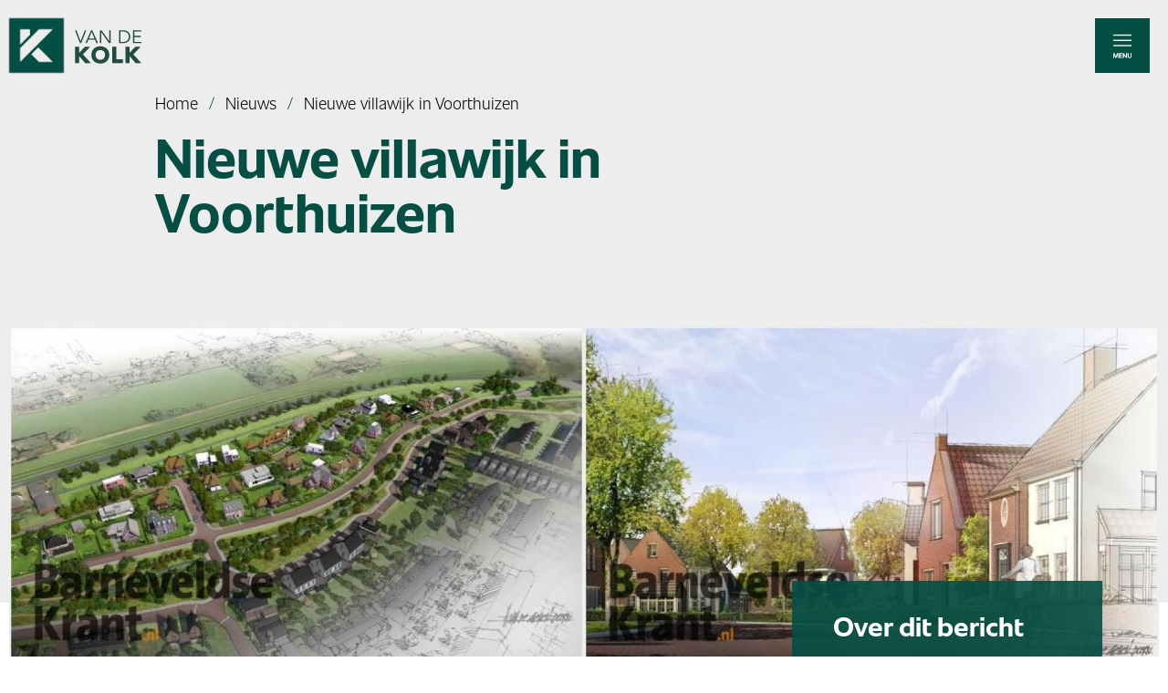

--- FILE ---
content_type: text/html; charset=UTF-8
request_url: https://www.vandekolk.nl/nieuws/nieuwe-villawijk-in-voorthuizen
body_size: 4008
content:
<!DOCTYPE html>
<html lang="nl">
<head>

    
    
    <!-- Google Tag Manager Census-->
    <script>(function(w,d,s,l,i){w[l]=w[l]||[];w[l].push({'gtm.start':
    new Date().getTime(),event:'gtm.js'});var f=d.getElementsByTagName(s)[0],
    j=d.createElement(s),dl=l!='dataLayer'?'&l='+l:'';j.async=true;j.src=
    'https://www.googletagmanager.com/gtm.js?id='+i+dl;f.parentNode.insertBefore(j,f);
    })(window,document,'script','dataLayer','GTM-WB95M4XL');</script>
    <!-- End Google Tag Manager -->
    
    
    
    <meta charset="utf-8">
    <title>Nieuwe villawijk in Voorthuizen | Van de Kolk Bouw</title>
    <meta name="viewport" content="width=device-width, initial-scale=1">
    <meta name="format-detection" content="telephone=no">
    <base href="https://www.vandekolk.nl/">
    <meta http-equiv="X-UA-Compatible" content="IE=edge">
    <meta name="description" content="Woonwijk Blankensgoed in Voorthuizen krijgt een nieuwe uitbreiding. Aan de noordkant van de Hoevelakensebeek komt een nieuwe villawijk met 35 tot 41 nieuwe woningen.">
    <link rel="apple-touch-icon" sizes="180x180" href="assets/icons/apple-touch-icon.png">
<link rel="icon" type="image/png" sizes="32x32" href="assets/icons/favicon-32x32.png">
<link rel="icon" type="image/png" sizes="16x16" href="assets/icons/favicon-16x16.png">
<link rel="manifest" href="assets/icons/site.webmanifest">
<link rel="mask-icon" href="assets/icons/safari-pinned-tab.svg" color="#5bbad5">
<link rel="shortcut icon" href="assets/icons/favicon.ico">
<meta name="msapplication-TileColor" content="#da532c">
<meta name="msapplication-config" content="assets/icons/browserconfig.xml">
<meta name="theme-color" content="#ffffff">

    
    
    
    <meta property="og:site_name" content="Van de Kolk Bouw" />
    <meta property="og:type" content="article" />
    
    
        
            <meta property="og:title" content="Nieuwe villawijk in Voorthuizen" />
        
    
    
    <meta property="og:description" content="Woonwijk Blankensgoed in Voorthuizen krijgt een nieuwe uitbreiding. Aan de noordkant van de Hoevelakensebeek komt een nieuwe villawijk met 35 tot 41 nieuwe woningen." />
    <meta property="og:url" content="https://www.vandekolk.nl/nieuws/nieuwe-villawijk-in-voorthuizen" />
    
    <meta property="og:image" content="https://www.vandekolk.nl/assets/image-cache/nieuws/villawijk-voorthuizen-2.c71130fc.jpg" />

    
    <!-- Pinterest -->
    <meta name="p:domain_verify" content="9d934b271edff08a7e66ad2dd49e3f57"/>

    <link rel="stylesheet" href="https://use.fontawesome.com/releases/v5.8.1/css/all.css" integrity="sha384-50oBUHEmvpQ+1lW4y57PTFmhCaXp0ML5d60M1M7uH2+nqUivzIebhndOJK28anvf" crossorigin="anonymous">
    <link href="https://fonts.googleapis.com/css2?family=Material+Icons" rel="stylesheet">
    <link rel="stylesheet" href="/assets/components/modxminify/cache/styles-1-1758663884.min.css">
    
    
    <!-- SUPPORT-2757 -->
    
    <!-- SUPPORT-2919 -->
    <link rel="stylesheet" href="assets/templates/css/hide-arrow.css">

</head>

<body>
    <!-- Google Tag Manager (noscript) -->
<noscript><iframe src=" https://www.googletagmanager.com/ns.html?id=GTM-5QSF6CJ "
height="0" width="0" style="display:none;visibility:hidden"></iframe></noscript>
<!-- End Google Tag Manager (noscript) -->
<div class="main-outercon">
    


<header class="header-outer">
    <div class="main-header-outer ">
        <div class="row expanded header-row">
            <div class="columns medium-12">
                <div class="logo-outercont">
                    <a href="https://www.vandekolk.nl/"><i class="icon-blk"></i><i class="icon-text"></i></a>
                </div>
                <div class="navigation-trigger">
                    <a href="javascript:void(0);"><i class="nav-icon"></i></a>
                </div>
                <div class="mobi-logo">
                    <a href="https://www.vandekolk.nl/"><img src="/assets/templates/images/svg/mobi_logo.svg" alt=""></a>
                </div>
                <ul class="lsiting-blocks">
                    <li><a href="tel:0577 - 461 855"> <i class="bell-iocn"></i></a></li>
                    <li class="nav-icons"><a href="javascript:void(0);"><i class="nav-icon"></i></a></li>
                </ul>
            </div>
        </div>
    </div>
    <!--End header section-->
    <!--main navigation-->
    <div class="navigation-outer">
        <div class="left-block">
            <div class="navigation-block">
                <ul class=""><li class="first"><a href="https://www.vandekolk.nl/" >Home</a></li><li><a href="https://www.vandekolk.nl/over-ons" >Over ons</a></li><li><a href="https://www.vandekolk.nl/projecten/" >Gerealiseerde projecten</a></li><li><a href="https://www.vandekolk.nl/werken-bij-van-de-kolk/" >Werken bij Van de Kolk</a></li><li><a href="https://www.vandekolk.nl/aanbod" >Aanbod</a></li><li class="active"><a href="https://www.vandekolk.nl/nieuws/" >Nieuws</a></li><li><a href="https://www.vandekolk.nl/klantverhalen/" >Klantverhalen</a></li><li class="last"><a href="https://www.vandekolk.nl/contact/" >Contact</a></li></ul>
                <div class="search-outer">
    <form class="sisea-search-form" action="https://www.vandekolk.nl/zoekresultaten" method="get">
    <input type="text" class="search-blk" placeholder="Zoeken..." aria-label="Zoeken op de website" name="search" id="search" value="">
    <button type="submit" class="search-btn" aria-label="Zoeken">
        <i class="fas fa-search"aria-hidden="true"></i>
    </button>
    </form>
</div>

                <div class="mobile-tabs">
                    <h2>Particulier</h2>
                    <ul class=""><li class="first"><a href="https://www.vandekolk.nl/woningbouw" >Woningbouw</a></li><li><a href="https://www.vandekolk.nl/villabouw" >Villabouw</a></li><li class="last"><a href="https://www.vandekolk.nl/verbouw-en-onderhoud" >Verbouw onderhoud</a></li></ul>
                    <h2>Zakelijk</h2>
                    <ul class=""><li class="first"><a href="https://www.vandekolk.nl/zakelijk/utiliteitsbouw" >Utiliteitsbouw</a></li><li><a href="https://www.vandekolk.nl/zakelijk/verbouw-onderhoud-en-beheer" >Verbouw, onderhoud en beheer</a></li><li><a href="https://www.vandekolk.nl/zakelijk/projectmatige-woningbouw" >Projectmatige woningbouw</a></li><li class="last"><a href="https://www.vandekolk.nl/zakelijk/ontwikkeling" >Ontwikkeling</a></li></ul>
                </div>
            </div>
            
        </div>
        <div class="right-navblock">
            <!--options section-->
            <div class="options-block">
                <div class="plan-content">
                    <ul class="vertical tabs" data-tabs id="plan-tabs">
                        <li class="tabs-title is-active"><a href="#panel3v"> <span>Particulier</span> </a></li>
                        <li class="tabs-title"><a href="#panel4v"> <span>Zakelijk</span> </a></li>
                    </ul>
                    <div class="tabs-content" data-tabs-content="plan-tabs">
                        <div class="tabs-panel" id="panel3v">
                            <ul class=""><li>
    <a href="https://www.vandekolk.nl/woningbouw">
        <img src="/assets/templates/images/svg/angle_right_gn.svg" alt="">
        <span><b>Woning bouwen</b></span>
    </a>
</li><li>
    <a href="https://www.vandekolk.nl/villabouw">
        <img src="/assets/templates/images/svg/angle_right_gn.svg" alt="">
        <span><b>Villa bouwen</b></span>
    </a>
</li><li>
    <a href="https://www.vandekolk.nl/verbouw-en-onderhoud">
        <img src="/assets/templates/images/svg/angle_right_gn.svg" alt="">
        <span><b>Verbouw en onderhoud</b></span>
    </a>
</li></ul>
                        </div>
                        <div class="tabs-panel" id="panel4v">
                            <ul class=""><li>
    <a href="https://www.vandekolk.nl/zakelijk/utiliteitsbouw">
        <img src="/assets/templates/images/svg/angle_right_gn.svg" alt="">
        <span><b>Utiliteitsbouw </b></span>
    </a>
</li><li>
    <a href="https://www.vandekolk.nl/zakelijk/verbouw-onderhoud-en-beheer">
        <img src="/assets/templates/images/svg/angle_right_gn.svg" alt="">
        <span><b>Verbouw, onderhoud en beheer</b></span>
    </a>
</li><li>
    <a href="https://www.vandekolk.nl/zakelijk/projectmatige-woningbouw">
        <img src="/assets/templates/images/svg/angle_right_gn.svg" alt="">
        <span><b>Projectmatige woningbouw</b></span>
    </a>
</li><li>
    <a href="https://www.vandekolk.nl/zakelijk/ontwikkeling">
        <img src="/assets/templates/images/svg/angle_right_gn.svg" alt="">
        <span><b>Ontwikkeling </b></span>
    </a>
</li></ul>
                        </div>
                    </div>
                </div>
            </div>
            <!--options section-->
            <!--contact section-->
            <div class="contact-info">
                <ul>
                    <li>
                        <address>
                            Koningsweg 29<br>
                            3886 KC Garderen
                        </address>
                    </li>
                    <li>
                        <ul>
                            <li><a href="tel:0577 - 461 855">0577 - 461 855</a></li>
                            <li><a href="mailto:info@vandekolk.nl">info@vandekolk.nl</a></li>
                        </ul>
                    </li>
                </ul>
            </div>

            <!--contact section-->

        </div>
    </div>
    <!--main navigation-->
</header>


    <section class="main-content detail-news">
        <div class="row">
          <div class="medium-12 large-10 columns">
            <div class="top-head details-inner ">
                <div class="breadcrumb-outer">
    <ul class="breadcrumbs"><li><a href="https://www.vandekolk.nl/">Home</a></li>
<li><a href="https://www.vandekolk.nl/nieuws/">Nieuws</a></li>
<li>Nieuwe villawijk in Voorthuizen</li></ul>
</div>
              <h1>Nieuwe villawijk in Voorthuizen</h1>
            </div>
          </div>
        </div>
    </section>
    
    <section class="slider-outerblk half-slider">
        <div class="row expanded">
          <div class="columns medium-12">
            <div class="slider-wrapper">
              <ul class="halfwidth-slider">
                  <li>
    <a href="uploads/assets/uploads/villawijk-voorthuizen-1.jpg">
        <img src="/phpthumbsup/w/940/h/640/zc/1/q/100/src/uploads/assets/uploads/villawijk-voorthuizen-1.jpg" alt="">
    </a>
</li><li>
    <a href="uploads/assets/uploads/villawijk-voorthuizen-2.jpg">
        <img src="/phpthumbsup/w/940/h/640/zc/1/q/100/src/uploads/assets/uploads/villawijk-voorthuizen-2.jpg" alt="">
    </a>
</li>
              </ul>
            </div>
          </div>
        </div>
    </section>

    
      
    <section class="section-outer inner-page">
        <div class="row">
            <div class="medium-12 columns">
                <div class="inner-mainblk">
                    <div class="content-blk news-content-rte">
                        <p>Woonwijk Blankensgoed in Voorthuizen krijgt een nieuwe uitbreiding. Aan de noordkant van de Hoevelakensebeek komt een nieuwe villawijk met 35 tot 41 nieuwe woningen.</p>
<p>Ontwikkelaar Van de Kolk uit Garderen gaat hier vrije kavels aanbieden, waar belangstellenden hun eigen ontworpen huis kunnen realiseren. Het wordt een ruim opgezette, groene buurt, buitenaf en toch dichtbij het Voorthuizense centrum.&nbsp; Dat meldt directeur Henk van de Kolk.</p>
<p>Klik <a href="https://barneveldsekrant.nl/lokaal/nieuwe-villawijk-voorthuizen-500273" target="_blank" rel="noopener noreferrer">hier</a> voor het volledige artikel.</p>
<p>Bron: Barneveldse Krant</p>
                        <a href="https://www.vandekolk.nl/nieuws/" class="details-btn green-btn"><i class="lt-arrowicon"></i>Terug naar het
                            overzicht</a>
                    </div>
                    <div class="sidebar-blk sidebar-details">
                        <h4>Over dit bericht</h4>
                        <div class="single-info">
                            <h5>Toegevoegd</h5>
                            <p>17.10.2018</p>
                        </div>
                        
                        <div class="single-info">
                            <h5>Delen:</h5>
                            <div class="social-media">
                                <ul>
                                    <li><a href="https://www.facebook.com/sharer/sharer.php?u=https://www.vandekolk.nl/nieuws/nieuwe-villawijk-in-voorthuizen"
                                           target="_blank"><i class="fab fa-facebook-f"></i></a></li>
                                    <li>
                                        <a href="https://www.linkedin.com/shareArticle?mini=true&url=https://www.vandekolk.nl/nieuws/nieuwe-villawijk-in-voorthuizen&title=Nieuwe villawijk in Voorthuizen&summary=Woonwijk Blankensgoed in Voorthuizen krijgt een nieuwe uitbreiding. Aan de noordkant van de Hoevelakensebeek komt een nieuwe villawijk met 35 tot 41 nieuwe woningen."
                                           target="_blank">
                                            <i class="fab fa-linkedin-in"></i>
                                        </a>
                                    </li>
                                    <li>
                                        <a href="https://pinterest.com/pin/create/button/?url=https://www.vandekolk.nl/nieuws/nieuwe-villawijk-in-voorthuizen&description=Nieuwe villawijk in Voorthuizen"
                                           target="_blank">
                                            <i class="fab fa-pinterest-p"></i>
                                        </a>
                                    </li>
                                </ul>
                            </div>
                        </div>
                    </div>
                </div>
            </div>
        </div>
    </section>
    
</div>

<footer class="footer-container">
    <div class="row">
        <div class="medium-12 columns">
            <div class="footer-top">
                <div class="footer-logo">
                    <a href="https://www.vandekolk.nl/">
                        <img src="/assets/templates/images/svg/footer_logo.svg" alt="Logo van Bouwbedrijf van de Kolk">
                    </a>
                </div>
                <div class="contact-info">
                    <ul>
                        <li>
                            <address>
                                Koningsweg 29<br>
                                3886 KC Garderen
                            </address>
                        </li>
                        <li>
                            <ul>
                                <li><a href="tel:0577 - 461 855">0577 - 461 855</a></li>
                                <li><a href="mailto:info@vandekolk.nl">info@vandekolk.nl</a></li>
                            </ul>
                        </li>
                    </ul>
                </div>
            </div>
            <div class="footer-bottom">
                <div class="footer-links">
                    <ul>
                        <li><a href="https://www.vandekolk.nl/sitemap">Sitemap</a></li>
                        <li><a href="https://www.vandekolk.nl/privacy-policy">Privacy Policy</a></li>
                        <li><a href="https://www.vandekolk.nl/algemene-voorwaarden">Algemene Voorwaarden</a></li>
                    </ul>
                    <p>Copyright 2026 Van de Kolk</p>
                </div>
                <div class="social-media">
                    <ul>
                        <li><a href="https://www.facebook.com/vandekolkbouw/" target="_blank"><i class="fab fa-facebook-f"></i></a></li>
                        <li><a href="https://nl.linkedin.com/company/vandekolkbouwbv" target="_blank"><i class="fab fa-linkedin-in"></i></a></li>
                        <li><a href="https://www.youtube.com/channel/UCHD6Wl6ykPQ6cowOnfLKI6w" target="_blank"><i class="fab fa-youtube"></i></a></li>
                        <li><a href="https://www.instagram.com/vandekolkgarderen/" target="_blank"><i class="fab fa-instagram"></i></a></li>
                        <li><a href="https://nl.pinterest.com/vandekolkbouw/" target="_blank"><i class="fab fa-pinterest"></i></a></li>
                    </ul>
                </div>
            </div>
        </div>
    </div>
</footer>
<script src="/assets/components/modxminify/cache/scripts-2-1756726078.min.js"></script>
<script>
    new window.WOW().init();
</script>



<script>
    $( document ).ready(function() {
        setTimeout(function() {
            if($('.halfwidth-slider')) {
                var slideLength = $('.halfwidth-slider .slick-track .slick-slide:not(.slick-cloned)').length;
                console.log(slideLength);
                
                if(slideLength <= 2) { 
                    $('.halfwidth-slider').slick('unslick');
                    $('.halfwidth-slider').addClass('align-items-center');
                };
                
                if(slideLength >= 2) { 
                    $('.halfwidth-slider').slick('slickSetOption', 'centerMode', false);
                    
                    $('.halfwidth-slider .slick-list').addClass('center-slider');
                };
            }
        },500);
        
        $( window ).resize(function() {
            if($( window ).width() < 992) {
                if(!$('.halfwidth-slider').hasClass('slick-initialized')) {
                    $('.halfwidth-slider').slick();
                    $('.halfwidth-slider').removeClass('align-items-center');
                }
            }
        });
    });
</script>
</body>
</html>

--- FILE ---
content_type: text/css
request_url: https://www.vandekolk.nl/assets/components/modxminify/cache/styles-1-1758663884.min.css
body_size: 75766
content:
@charset "UTF-8";@media print,screen and (min-width:40em){.reveal,.reveal.large,.reveal.small,.reveal.tiny{right:auto;left:auto;margin:0
auto}}html{line-height:1.15;-webkit-text-size-adjust:100%}body{margin:0}h1{font-size:2em;margin:.67em 0}hr{-webkit-box-sizing:content-box;box-sizing:content-box;height:0;overflow:visible}pre{font-family:monospace,monospace;font-size:1em}a{background-color:transparent}abbr[title]{border-bottom:none;text-decoration:underline;-webkit-text-decoration:underline dotted;text-decoration:underline dotted}b,strong{font-weight:bolder}code,kbd,samp{font-family:monospace,monospace;font-size:1em}small{font-size:80%}sub,sup{font-size:75%;line-height:0;position:relative;vertical-align:baseline}sub{bottom:-.25em}sup{top:-.5em}img{border-style:none}button,input,optgroup,select,textarea{font-family:inherit;font-size:100%;line-height:1.15;margin:0}button,input{overflow:visible}button,select{text-transform:none}[type=button],[type=reset],[type=submit],button{-webkit-appearance:button}[type=button]::-moz-focus-inner,[type=reset]::-moz-focus-inner,[type=submit]::-moz-focus-inner,button::-moz-focus-inner{border-style:none;padding:0}[type=button]:-moz-focusring,[type=reset]:-moz-focusring,[type=submit]:-moz-focusring,button:-moz-focusring{outline:1px
dotted ButtonText}fieldset{padding:.35em .75em .625em}legend{-webkit-box-sizing:border-box;box-sizing:border-box;color:inherit;display:table;max-width:100%;padding:0;white-space:normal}progress{vertical-align:baseline}textarea{overflow:auto}[type=checkbox],[type=radio]{-webkit-box-sizing:border-box;box-sizing:border-box;padding:0}[type=number]::-webkit-inner-spin-button,[type=number]::-webkit-outer-spin-button{height:auto}[type=search]{-webkit-appearance:textfield;outline-offset:-2px}[type=search]::-webkit-search-decoration{-webkit-appearance:none}::-webkit-file-upload-button{-webkit-appearance:button;font:inherit}details{display:block}summary{display:list-item}template{display:none}[hidden]{display:none}.foundation-mq{font-family:"small=0em&medium=40em&large=64em&xlarge=75em&xxlarge=90em"}html{-webkit-box-sizing:border-box;box-sizing:border-box;font-size:100%}*,::after,::before{-webkit-box-sizing:inherit;box-sizing:inherit}body{margin:0;padding:0;background:#fefefe;font-family:"Helvetica Neue",Helvetica,Roboto,Arial,sans-serif;font-weight:400;line-height:1.5;color:#0a0a0a;-webkit-font-smoothing:antialiased;-moz-osx-font-smoothing:grayscale}img{display:inline-block;vertical-align:middle;max-width:100%;height:auto;-ms-interpolation-mode:bicubic}textarea{height:auto;min-height:50px;border-radius:3px}select{-webkit-box-sizing:border-box;box-sizing:border-box;width:100%;border-radius:3px}.map_canvas embed,.map_canvas img,.map_canvas object,.mqa-display embed,.mqa-display img,.mqa-display
object{max-width:none!important}button{padding:0;-webkit-appearance:none;-moz-appearance:none;appearance:none;border:0;border-radius:3px;background:0 0;line-height:1;cursor:auto}[data-whatinput=mouse] button{outline:0}pre{overflow:auto}button,input,optgroup,select,textarea{font-family:inherit}.is-visible{display:block!important}.is-hidden{display:none!important}blockquote,dd,div,dl,dt,form,h1,h2,h3,h4,h5,h6,li,ol,p,pre,td,th,ul{margin:0;padding:0}p{margin-bottom:1rem;font-size:inherit;line-height:1.6;text-rendering:optimizeLegibility}em,i{font-style:italic;line-height:inherit}b,strong{font-weight:700;line-height:inherit}small{font-size:80%;line-height:inherit}.h1,.h2,.h3,.h4,.h5,.h6,h1,h2,h3,h4,h5,h6{font-family:"Helvetica Neue",Helvetica,Roboto,Arial,sans-serif;font-style:normal;font-weight:400;color:inherit;text-rendering:optimizeLegibility}.h1 small,.h2 small,.h3 small,.h4 small,.h5 small,.h6 small,h1 small,h2 small,h3 small,h4 small,h5 small,h6
small{line-height:0;color:#cacaca}.h1,h1{font-size:1.5rem;line-height:1.4;margin-top:0;margin-bottom:.5rem}.h2,h2{font-size:1.25rem;line-height:1.4;margin-top:0;margin-bottom:.5rem}.h3,h3{font-size:1.1875rem;line-height:1.4;margin-top:0;margin-bottom:.5rem}.h4,h4{font-size:1.125rem;line-height:1.4;margin-top:0;margin-bottom:.5rem}.h5,h5{font-size:1.0625rem;line-height:1.4;margin-top:0;margin-bottom:.5rem}.h6,h6{font-size:1rem;line-height:1.4;margin-top:0;margin-bottom:.5rem}@media print,screen and (min-width:40em){.h1,h1{font-size:3rem}.h2,h2{font-size:2.5rem}.h3,h3{font-size:1.9375rem}.h4,h4{font-size:1.5625rem}.h5,h5{font-size:1.25rem}.h6,h6{font-size:1rem}}a{line-height:inherit;color:#044e44;text-decoration:none;cursor:pointer}a:focus,a:hover{color:#03433a}a
img{border:0}hr{clear:both;max-width:71.25rem;height:0;margin:1.25rem auto;border-top:0;border-right:0;border-bottom:1px solid #cacaca;border-left:0}dl,ol,ul{margin-bottom:1rem;list-style-position:outside;line-height:1.6}li{font-size:inherit}ul{margin-left:1.25rem;list-style-type:disc}ol{margin-left:1.25rem}ol ol,ol ul,ul ol,ul
ul{margin-left:1.25rem;margin-bottom:0}dl{margin-bottom:1rem}dl
dt{margin-bottom:.3rem;font-weight:700}blockquote{margin:0
0 1rem;padding:.5625rem 1.25rem 0 1.1875rem;border-left:1px solid #cacaca}blockquote,blockquote
p{line-height:1.6;color:#8a8a8a}cite{display:block;font-size:.8125rem;color:#8a8a8a}cite:before{content:"— "}abbr,abbr[title]{border-bottom:1px dotted #0a0a0a;cursor:help;text-decoration:none}figure{margin:0}code{padding:.125rem .3125rem .0625rem;border:1px
solid #cacaca;background-color:#e6e6e6;font-family:Consolas,"Liberation Mono",Courier,monospace;font-weight:400;color:#0a0a0a}kbd{margin:0;padding:.125rem .25rem 0;background-color:#e6e6e6;font-family:Consolas,"Liberation Mono",Courier,monospace;color:#0a0a0a;border-radius:3px}.subheader{margin-top:.2rem;margin-bottom:.5rem;font-weight:400;line-height:1.4;color:#8a8a8a}.lead{font-size:125%;line-height:1.6}.stat{font-size:2.5rem;line-height:1}p+.stat{margin-top:-1rem}ol.no-bullet,ul.no-bullet{margin-left:0;list-style:none}.text-left{text-align:left}.text-right{text-align:right}.text-center{text-align:center}.text-justify{text-align:justify}@media print,screen and (min-width:40em){.medium-text-left{text-align:left}.medium-text-right{text-align:right}.medium-text-center{text-align:center}.medium-text-justify{text-align:justify}}@media print,screen and (min-width:64em){.large-text-left{text-align:left}.large-text-right{text-align:right}.large-text-center{text-align:center}.large-text-justify{text-align:justify}}.show-for-print{display:none!important}@media
print{*{background:0 0!important;-webkit-box-shadow:none!important;box-shadow:none!important;color:#000!important;text-shadow:none!important}.show-for-print{display:block!important}.hide-for-print{display:none!important}table.show-for-print{display:table!important}thead.show-for-print{display:table-header-group!important}tbody.show-for-print{display:table-row-group!important}tr.show-for-print{display:table-row!important}td.show-for-print{display:table-cell!important}th.show-for-print{display:table-cell!important}a,a:visited{text-decoration:underline}a[href]:after{content:" (" attr(href) ")"}.ir a:after,a[href^='#']:after,a[href^='javascript:']:after{content:''}abbr[title]:after{content:" (" attr(title) ")"}blockquote,pre{border:1px
solid #8a8a8a;page-break-inside:avoid}thead{display:table-header-group}img,tr{page-break-inside:avoid}img{max-width:100%!important}@page{margin:.5cm}h2,h3,p{orphans:3;widows:3}h2,h3{page-break-after:avoid}.print-break-inside{page-break-inside:auto}}[type=color],[type=date],[type=datetime-local],[type=datetime],[type=email],[type=month],[type=number],[type=password],[type=search],[type=tel],[type=text],[type=time],[type=url],[type=week],textarea{display:block;-webkit-box-sizing:border-box;box-sizing:border-box;width:100%;height:2.4375rem;margin:0
0 1rem;padding:.5rem;border:1px
solid #cacaca;border-radius:3px;background-color:#fefefe;-webkit-box-shadow:inset 0 1px 2px rgba(10,10,10,.1);box-shadow:inset 0 1px 2px rgba(10,10,10,.1);font-family:inherit;font-size:1rem;font-weight:400;line-height:1.5;color:#0a0a0a;-webkit-transition:border-color .25s ease-in-out,-webkit-box-shadow .5s;transition:border-color .25s ease-in-out,-webkit-box-shadow .5s;transition:box-shadow .5s,border-color .25s ease-in-out;transition:box-shadow .5s,border-color .25s ease-in-out,-webkit-box-shadow .5s;-webkit-appearance:none;-moz-appearance:none;appearance:none}[type=color]:focus,[type=date]:focus,[type=datetime-local]:focus,[type=datetime]:focus,[type=email]:focus,[type=month]:focus,[type=number]:focus,[type=password]:focus,[type=search]:focus,[type=tel]:focus,[type=text]:focus,[type=time]:focus,[type=url]:focus,[type=week]:focus,textarea:focus{outline:0;border:1px
solid #8a8a8a;background-color:#fefefe;-webkit-box-shadow:0 0 5px #cacaca;box-shadow:0 0 5px #cacaca;-webkit-transition:border-color .25s ease-in-out,-webkit-box-shadow .5s;transition:border-color .25s ease-in-out,-webkit-box-shadow .5s;transition:box-shadow .5s,border-color .25s ease-in-out;transition:box-shadow .5s,border-color .25s ease-in-out,-webkit-box-shadow .5s}textarea{max-width:100%}textarea[rows]{height:auto}input:disabled,input[readonly],textarea:disabled,textarea[readonly]{background-color:#e6e6e6;cursor:not-allowed}[type=button],[type=submit]{-webkit-appearance:none;-moz-appearance:none;appearance:none;border-radius:3px}input[type=search]{-webkit-box-sizing:border-box;box-sizing:border-box}::-webkit-input-placeholder{color:#cacaca}:-ms-input-placeholder{color:#cacaca}::-ms-input-placeholder{color:#cacaca}::placeholder{color:#cacaca}[type=checkbox],[type=file],[type=radio]{margin:0
0 1rem}[type=checkbox]+label,[type=radio]+label{display:inline-block;vertical-align:baseline;margin-left:.5rem;margin-right:1rem;margin-bottom:0}[type=checkbox]+label[for],[type=radio]+label[for]{cursor:pointer}label>[type=checkbox],label>[type=radio]{margin-right:.5rem}[type=file]{width:100%}label{display:block;margin:0;font-size:.875rem;font-weight:400;line-height:1.8;color:#0a0a0a}label.middle{margin:0
0 1rem;padding:.5625rem 0}.help-text{margin-top:-.5rem;font-size:.8125rem;font-style:italic;color:#0a0a0a}.input-group{display:-webkit-box;display:-webkit-flex;display:-ms-flexbox;display:flex;width:100%;margin-bottom:1rem;-webkit-box-align:stretch;-webkit-align-items:stretch;-ms-flex-align:stretch;align-items:stretch}.input-group>:first-child,.input-group>:first-child.input-group-button>*{border-radius:3px 0 0 3px}.input-group>:last-child,.input-group>:last-child.input-group-button>*{border-radius:0 3px 3px 0}.input-group-button,.input-group-button a,.input-group-button button,.input-group-button input,.input-group-button label,.input-group-field,.input-group-label{margin:0;white-space:nowrap}.input-group-label{padding:0
1rem;border:1px
solid #cacaca;background:#e6e6e6;color:#0a0a0a;text-align:center;white-space:nowrap;display:-webkit-box;display:-webkit-flex;display:-ms-flexbox;display:flex;-webkit-box-flex:0;-webkit-flex:0 0 auto;-ms-flex:0 0 auto;flex:0 0 auto;-webkit-box-align:center;-webkit-align-items:center;-ms-flex-align:center;align-items:center}.input-group-label:first-child{border-right:0}.input-group-label:last-child{border-left:0}.input-group-field{border-radius:0;-webkit-box-flex:1;-webkit-flex:1 1 0px;-ms-flex:1 1 0px;flex:1 1 0px;min-width:0}.input-group-button{padding-top:0;padding-bottom:0;text-align:center;display:-webkit-box;display:-webkit-flex;display:-ms-flexbox;display:flex;-webkit-box-flex:0;-webkit-flex:0 0 auto;-ms-flex:0 0 auto;flex:0 0 auto}.input-group-button a,.input-group-button button,.input-group-button input,.input-group-button
label{-webkit-align-self:stretch;-ms-flex-item-align:stretch;align-self:stretch;height:auto;padding-top:0;padding-bottom:0;font-size:1rem}fieldset{margin:0;padding:0;border:0}legend{max-width:100%;margin-bottom:.5rem}.fieldset{margin:1.125rem 0;padding:1.25rem;border:1px
solid #cacaca}.fieldset
legend{margin:0;margin-left:-.1875rem;padding:0
.1875rem}select{height:2.4375rem;margin:0
0 1rem;padding:.5rem;-webkit-appearance:none;-moz-appearance:none;appearance:none;border:1px
solid #cacaca;border-radius:3px;background-color:#fefefe;font-family:inherit;font-size:1rem;font-weight:400;line-height:1.5;color:#0a0a0a;background-image:url("data:image/svg+xml;utf8,<svg xmlns='http://www.w3.org/2000/svg' version='1.1' width='32' height='24' viewBox='0 0 32 24'><polygon points='0,0 32,0 16,24' style='fill: rgb%28138, 138, 138%29'></polygon></svg>");background-origin:content-box;background-position:right -1rem center;background-repeat:no-repeat;background-size:9px 6px;padding-right:1.5rem;-webkit-transition:border-color .25s ease-in-out,-webkit-box-shadow .5s;transition:border-color .25s ease-in-out,-webkit-box-shadow .5s;transition:box-shadow .5s,border-color .25s ease-in-out;transition:box-shadow .5s,border-color .25s ease-in-out,-webkit-box-shadow .5s}@media screen and (min-width:0\0){select{background-image:url([data-uri])}}select:focus{outline:0;border:1px
solid #8a8a8a;background-color:#fefefe;-webkit-box-shadow:0 0 5px #cacaca;box-shadow:0 0 5px #cacaca;-webkit-transition:border-color .25s ease-in-out,-webkit-box-shadow .5s;transition:border-color .25s ease-in-out,-webkit-box-shadow .5s;transition:box-shadow .5s,border-color .25s ease-in-out;transition:box-shadow .5s,border-color .25s ease-in-out,-webkit-box-shadow .5s}select:disabled{background-color:#e6e6e6;cursor:not-allowed}select::-ms-expand{display:none}select[multiple]{height:auto;background-image:none}.is-invalid-input:not(:focus){border-color:#c60f13;background-color:#f8e6e7}.is-invalid-input:not(:focus)::-webkit-input-placeholder{color:#c60f13}.is-invalid-input:not(:focus):-ms-input-placeholder{color:#c60f13}.is-invalid-input:not(:focus)::-ms-input-placeholder{color:#c60f13}.is-invalid-input:not(:focus)::placeholder{color:#c60f13}.is-invalid-label{color:#c60f13}.form-error{display:none;margin-top:-.5rem;margin-bottom:1rem;font-size:.75rem;font-weight:700;color:#c60f13}.form-error.is-visible{display:block}.float-left{float:left!important}.float-right{float:right!important}.float-center{display:block;margin-right:auto;margin-left:auto}.clearfix::after,.clearfix::before{display:table;content:' ';-webkit-flex-basis:0;-ms-flex-preferred-size:0;flex-basis:0;-webkit-box-ordinal-group:2;-webkit-order:1;-ms-flex-order:1;order:1}.clearfix::after{clear:both}.hide{display:none!important}.invisible{visibility:hidden}@media screen and (max-width:39.99875em){.hide-for-small-only{display:none!important}}@media screen and (max-width:0em),screen and (min-width:40em){.show-for-small-only{display:none!important}}@media print,screen and (min-width:40em){.hide-for-medium{display:none!important}}@media screen and (max-width:39.99875em){.show-for-medium{display:none!important}}@media screen and (min-width:40em) and (max-width:63.99875em){.hide-for-medium-only{display:none!important}}@media screen and (max-width:39.99875em),screen and (min-width:64em){.show-for-medium-only{display:none!important}}@media print,screen and (min-width:64em){.hide-for-large{display:none!important}}@media screen and (max-width:63.99875em){.show-for-large{display:none!important}}@media screen and (min-width:64em) and (max-width:74.99875em){.hide-for-large-only{display:none!important}}@media screen and (max-width:63.99875em),screen and (min-width:75em){.show-for-large-only{display:none!important}}.show-for-sr,.show-on-focus{position:absolute!important;width:1px;height:1px;padding:0;overflow:hidden;clip:rect(0,0,0,0);white-space:nowrap;border:0}.show-on-focus:active,.show-on-focus:focus{position:static!important;width:auto;height:auto;overflow:visible;clip:auto;white-space:normal}.hide-for-portrait,.show-for-landscape{display:block!important}@media screen and (orientation:landscape){.hide-for-portrait,.show-for-landscape{display:block!important}}@media screen and (orientation:portrait){.hide-for-portrait,.show-for-landscape{display:none!important}}.hide-for-landscape,.show-for-portrait{display:none!important}@media screen and (orientation:landscape){.hide-for-landscape,.show-for-portrait{display:none!important}}@media screen and (orientation:portrait){.hide-for-landscape,.show-for-portrait{display:block!important}}.button{display:inline-block;vertical-align:middle;margin:0
0 1rem 0;padding:.85em 1em;border:1px
solid transparent;border-radius:3px;-webkit-transition:background-color .25s ease-out,color .25s ease-out;transition:background-color .25s ease-out,color .25s ease-out;font-family:inherit;font-size:.9rem;-webkit-appearance:none;line-height:1;text-align:center;cursor:pointer;background-color:#044e44;color:#fefefe}[data-whatinput=mouse] .button{outline:0}.button:focus,.button:hover{background-color:#03423a;color:#fefefe}.button.tiny{font-size:.6rem}.button.small{font-size:.75rem}.button.large{font-size:1.25rem}.button.expanded{display:block;width:100%;margin-right:0;margin-left:0}.button.primary{background-color:#044e44;color:#fefefe}.button.primary:focus,.button.primary:hover{background-color:#033e36;color:#fefefe}.button.secondary{background-color:#e9e9e9;color:#0a0a0a}.button.secondary:focus,.button.secondary:hover{background-color:#bababa;color:#0a0a0a}.button.alert{background-color:#c60f13;color:#fefefe}.button.alert:focus,.button.alert:hover{background-color:#9e0c0f;color:#fefefe}.button.success{background-color:#5da423;color:#0a0a0a}.button.success:focus,.button.success:hover{background-color:#4a831c;color:#0a0a0a}.button.warning{background-color:#ffae00;color:#0a0a0a}.button.warning:focus,.button.warning:hover{background-color:#cc8b00;color:#0a0a0a}.button.body-font{background-color:#000;color:#fefefe}.button.body-font:focus,.button.body-font:hover{background-color:#000;color:#fefefe}.button.header{background-color:#044e44;color:#fefefe}.button.header:focus,.button.header:hover{background-color:#033e36;color:#fefefe}.button.disabled,.button[disabled]{opacity:.25;cursor:not-allowed}.button.disabled,.button.disabled:focus,.button.disabled:hover,.button[disabled],.button[disabled]:focus,.button[disabled]:hover{background-color:#044e44;color:#fefefe}.button.disabled.primary,.button[disabled].primary{opacity:.25;cursor:not-allowed}.button.disabled.primary,.button.disabled.primary:focus,.button.disabled.primary:hover,.button[disabled].primary,.button[disabled].primary:focus,.button[disabled].primary:hover{background-color:#044e44;color:#fefefe}.button.disabled.secondary,.button[disabled].secondary{opacity:.25;cursor:not-allowed}.button.disabled.secondary,.button.disabled.secondary:focus,.button.disabled.secondary:hover,.button[disabled].secondary,.button[disabled].secondary:focus,.button[disabled].secondary:hover{background-color:#e9e9e9;color:#0a0a0a}.button.disabled.alert,.button[disabled].alert{opacity:.25;cursor:not-allowed}.button.disabled.alert,.button.disabled.alert:focus,.button.disabled.alert:hover,.button[disabled].alert,.button[disabled].alert:focus,.button[disabled].alert:hover{background-color:#c60f13;color:#fefefe}.button.disabled.success,.button[disabled].success{opacity:.25;cursor:not-allowed}.button.disabled.success,.button.disabled.success:focus,.button.disabled.success:hover,.button[disabled].success,.button[disabled].success:focus,.button[disabled].success:hover{background-color:#5da423;color:#0a0a0a}.button.disabled.warning,.button[disabled].warning{opacity:.25;cursor:not-allowed}.button.disabled.warning,.button.disabled.warning:focus,.button.disabled.warning:hover,.button[disabled].warning,.button[disabled].warning:focus,.button[disabled].warning:hover{background-color:#ffae00;color:#0a0a0a}.button.disabled.body-font,.button[disabled].body-font{opacity:.25;cursor:not-allowed}.button.disabled.body-font,.button.disabled.body-font:focus,.button.disabled.body-font:hover,.button[disabled].body-font,.button[disabled].body-font:focus,.button[disabled].body-font:hover{background-color:#000;color:#fefefe}.button.disabled.header,.button[disabled].header{opacity:.25;cursor:not-allowed}.button.disabled.header,.button.disabled.header:focus,.button.disabled.header:hover,.button[disabled].header,.button[disabled].header:focus,.button[disabled].header:hover{background-color:#044e44;color:#fefefe}.button.hollow{border:1px
solid #044e44;color:#044e44}.button.hollow,.button.hollow:focus,.button.hollow:hover{background-color:transparent}.button.hollow.disabled,.button.hollow.disabled:focus,.button.hollow.disabled:hover,.button.hollow[disabled],.button.hollow[disabled]:focus,.button.hollow[disabled]:hover{background-color:transparent}.button.hollow:focus,.button.hollow:hover{border-color:#022722;color:#022722}.button.hollow:focus.disabled,.button.hollow:focus[disabled],.button.hollow:hover.disabled,.button.hollow:hover[disabled]{border:1px
solid #044e44;color:#044e44}.button.hollow.primary{border:1px
solid #044e44;color:#044e44}.button.hollow.primary:focus,.button.hollow.primary:hover{border-color:#022722;color:#022722}.button.hollow.primary:focus.disabled,.button.hollow.primary:focus[disabled],.button.hollow.primary:hover.disabled,.button.hollow.primary:hover[disabled]{border:1px
solid #044e44;color:#044e44}.button.hollow.secondary{border:1px
solid #e9e9e9;color:#e9e9e9}.button.hollow.secondary:focus,.button.hollow.secondary:hover{border-color:#757575;color:#757575}.button.hollow.secondary:focus.disabled,.button.hollow.secondary:focus[disabled],.button.hollow.secondary:hover.disabled,.button.hollow.secondary:hover[disabled]{border:1px
solid #e9e9e9;color:#e9e9e9}.button.hollow.alert{border:1px
solid #c60f13;color:#c60f13}.button.hollow.alert:focus,.button.hollow.alert:hover{border-color:#63080a;color:#63080a}.button.hollow.alert:focus.disabled,.button.hollow.alert:focus[disabled],.button.hollow.alert:hover.disabled,.button.hollow.alert:hover[disabled]{border:1px
solid #c60f13;color:#c60f13}.button.hollow.success{border:1px
solid #5da423;color:#5da423}.button.hollow.success:focus,.button.hollow.success:hover{border-color:#2f5212;color:#2f5212}.button.hollow.success:focus.disabled,.button.hollow.success:focus[disabled],.button.hollow.success:hover.disabled,.button.hollow.success:hover[disabled]{border:1px
solid #5da423;color:#5da423}.button.hollow.warning{border:1px
solid #ffae00;color:#ffae00}.button.hollow.warning:focus,.button.hollow.warning:hover{border-color:#805700;color:#805700}.button.hollow.warning:focus.disabled,.button.hollow.warning:focus[disabled],.button.hollow.warning:hover.disabled,.button.hollow.warning:hover[disabled]{border:1px
solid #ffae00;color:#ffae00}.button.hollow.body-font{border:1px
solid #000;color:#000}.button.hollow.body-font:focus,.button.hollow.body-font:hover{border-color:#000;color:#000}.button.hollow.body-font:focus.disabled,.button.hollow.body-font:focus[disabled],.button.hollow.body-font:hover.disabled,.button.hollow.body-font:hover[disabled]{border:1px
solid #000;color:#000}.button.hollow.header{border:1px
solid #044e44;color:#044e44}.button.hollow.header:focus,.button.hollow.header:hover{border-color:#022722;color:#022722}.button.hollow.header:focus.disabled,.button.hollow.header:focus[disabled],.button.hollow.header:hover.disabled,.button.hollow.header:hover[disabled]{border:1px
solid #044e44;color:#044e44}.button.clear{border:1px
solid #044e44;color:#044e44}.button.clear,.button.clear:focus,.button.clear:hover{background-color:transparent}.button.clear.disabled,.button.clear.disabled:focus,.button.clear.disabled:hover,.button.clear[disabled],.button.clear[disabled]:focus,.button.clear[disabled]:hover{background-color:transparent}.button.clear:focus,.button.clear:hover{border-color:#022722;color:#022722}.button.clear:focus.disabled,.button.clear:focus[disabled],.button.clear:hover.disabled,.button.clear:hover[disabled]{border:1px
solid #044e44;color:#044e44}.button.clear,.button.clear.disabled,.button.clear:focus,.button.clear:focus.disabled,.button.clear:focus[disabled],.button.clear:hover,.button.clear:hover.disabled,.button.clear:hover[disabled],.button.clear[disabled]{border-color:transparent}.button.clear.primary{border:1px
solid #044e44;color:#044e44}.button.clear.primary:focus,.button.clear.primary:hover{border-color:#022722;color:#022722}.button.clear.primary:focus.disabled,.button.clear.primary:focus[disabled],.button.clear.primary:hover.disabled,.button.clear.primary:hover[disabled]{border:1px
solid #044e44;color:#044e44}.button.clear.primary,.button.clear.primary.disabled,.button.clear.primary:focus,.button.clear.primary:focus.disabled,.button.clear.primary:focus[disabled],.button.clear.primary:hover,.button.clear.primary:hover.disabled,.button.clear.primary:hover[disabled],.button.clear.primary[disabled]{border-color:transparent}.button.clear.secondary{border:1px
solid #e9e9e9;color:#e9e9e9}.button.clear.secondary:focus,.button.clear.secondary:hover{border-color:#757575;color:#757575}.button.clear.secondary:focus.disabled,.button.clear.secondary:focus[disabled],.button.clear.secondary:hover.disabled,.button.clear.secondary:hover[disabled]{border:1px
solid #e9e9e9;color:#e9e9e9}.button.clear.secondary,.button.clear.secondary.disabled,.button.clear.secondary:focus,.button.clear.secondary:focus.disabled,.button.clear.secondary:focus[disabled],.button.clear.secondary:hover,.button.clear.secondary:hover.disabled,.button.clear.secondary:hover[disabled],.button.clear.secondary[disabled]{border-color:transparent}.button.clear.alert{border:1px
solid #c60f13;color:#c60f13}.button.clear.alert:focus,.button.clear.alert:hover{border-color:#63080a;color:#63080a}.button.clear.alert:focus.disabled,.button.clear.alert:focus[disabled],.button.clear.alert:hover.disabled,.button.clear.alert:hover[disabled]{border:1px
solid #c60f13;color:#c60f13}.button.clear.alert,.button.clear.alert.disabled,.button.clear.alert:focus,.button.clear.alert:focus.disabled,.button.clear.alert:focus[disabled],.button.clear.alert:hover,.button.clear.alert:hover.disabled,.button.clear.alert:hover[disabled],.button.clear.alert[disabled]{border-color:transparent}.button.clear.success{border:1px
solid #5da423;color:#5da423}.button.clear.success:focus,.button.clear.success:hover{border-color:#2f5212;color:#2f5212}.button.clear.success:focus.disabled,.button.clear.success:focus[disabled],.button.clear.success:hover.disabled,.button.clear.success:hover[disabled]{border:1px
solid #5da423;color:#5da423}.button.clear.success,.button.clear.success.disabled,.button.clear.success:focus,.button.clear.success:focus.disabled,.button.clear.success:focus[disabled],.button.clear.success:hover,.button.clear.success:hover.disabled,.button.clear.success:hover[disabled],.button.clear.success[disabled]{border-color:transparent}.button.clear.warning{border:1px
solid #ffae00;color:#ffae00}.button.clear.warning:focus,.button.clear.warning:hover{border-color:#805700;color:#805700}.button.clear.warning:focus.disabled,.button.clear.warning:focus[disabled],.button.clear.warning:hover.disabled,.button.clear.warning:hover[disabled]{border:1px
solid #ffae00;color:#ffae00}.button.clear.warning,.button.clear.warning.disabled,.button.clear.warning:focus,.button.clear.warning:focus.disabled,.button.clear.warning:focus[disabled],.button.clear.warning:hover,.button.clear.warning:hover.disabled,.button.clear.warning:hover[disabled],.button.clear.warning[disabled]{border-color:transparent}.button.clear.body-font{border:1px
solid #000;color:#000}.button.clear.body-font:focus,.button.clear.body-font:hover{border-color:#000;color:#000}.button.clear.body-font:focus.disabled,.button.clear.body-font:focus[disabled],.button.clear.body-font:hover.disabled,.button.clear.body-font:hover[disabled]{border:1px
solid #000;color:#000}.button.clear.body-font,.button.clear.body-font.disabled,.button.clear.body-font:focus,.button.clear.body-font:focus.disabled,.button.clear.body-font:focus[disabled],.button.clear.body-font:hover,.button.clear.body-font:hover.disabled,.button.clear.body-font:hover[disabled],.button.clear.body-font[disabled]{border-color:transparent}.button.clear.header{border:1px
solid #044e44;color:#044e44}.button.clear.header:focus,.button.clear.header:hover{border-color:#022722;color:#022722}.button.clear.header:focus.disabled,.button.clear.header:focus[disabled],.button.clear.header:hover.disabled,.button.clear.header:hover[disabled]{border:1px
solid #044e44;color:#044e44}.button.clear.header,.button.clear.header.disabled,.button.clear.header:focus,.button.clear.header:focus.disabled,.button.clear.header:focus[disabled],.button.clear.header:hover,.button.clear.header:hover.disabled,.button.clear.header:hover[disabled],.button.clear.header[disabled]{border-color:transparent}.button.dropdown::after{display:block;width:0;height:0;border:inset .4em;content:'';border-bottom-width:0;border-top-style:solid;border-color:#fefefe transparent transparent;position:relative;top:.4em;display:inline-block;float:right;margin-left:1em}.button.dropdown.clear::after,.button.dropdown.hollow::after{border-top-color:#044e44}.button.dropdown.clear.primary::after,.button.dropdown.hollow.primary::after{border-top-color:#044e44}.button.dropdown.clear.secondary::after,.button.dropdown.hollow.secondary::after{border-top-color:#e9e9e9}.button.dropdown.clear.alert::after,.button.dropdown.hollow.alert::after{border-top-color:#c60f13}.button.dropdown.clear.success::after,.button.dropdown.hollow.success::after{border-top-color:#5da423}.button.dropdown.clear.warning::after,.button.dropdown.hollow.warning::after{border-top-color:#ffae00}.button.dropdown.clear.body-font::after,.button.dropdown.hollow.body-font::after{border-top-color:#000}.button.dropdown.clear.header::after,.button.dropdown.hollow.header::after{border-top-color:#044e44}.button.arrow-only::after{top:-.1em;float:none;margin-left:0}a.button:focus,a.button:hover{text-decoration:none}.close-button{position:absolute;color:#8a8a8a;cursor:pointer}[data-whatinput=mouse] .close-button{outline:0}.close-button:focus,.close-button:hover{color:#0a0a0a}.close-button.small{right:.66rem;top:.33em;font-size:1.5em;line-height:1}.close-button,.close-button.medium{right:1rem;top:.5rem;font-size:2em;line-height:1}.button-group{margin-bottom:1rem;display:-webkit-box;display:-webkit-flex;display:-ms-flexbox;display:flex;-webkit-flex-wrap:nowrap;-ms-flex-wrap:nowrap;flex-wrap:nowrap;-webkit-box-align:stretch;-webkit-align-items:stretch;-ms-flex-align:stretch;align-items:stretch}.button-group::after,.button-group::before{display:table;content:' ';-webkit-flex-basis:0;-ms-flex-preferred-size:0;flex-basis:0;-webkit-box-ordinal-group:2;-webkit-order:1;-ms-flex-order:1;order:1}.button-group::after{clear:both}.button-group
.button{margin:0;margin-right:1px;margin-bottom:1px;font-size:.9rem;-webkit-box-flex:0;-webkit-flex:0 0 auto;-ms-flex:0 0 auto;flex:0 0 auto}.button-group .button:last-child{margin-right:0}.button-group.tiny
.button{font-size:.6rem}.button-group.small
.button{font-size:.75rem}.button-group.large
.button{font-size:1.25rem}.button-group.expanded
.button{-webkit-box-flex:1;-webkit-flex:1 1 0px;-ms-flex:1 1 0px;flex:1 1 0px}.button-group.primary
.button{background-color:#044e44;color:#fefefe}.button-group.primary .button:focus,.button-group.primary .button:hover{background-color:#033e36;color:#fefefe}.button-group.secondary
.button{background-color:#e9e9e9;color:#0a0a0a}.button-group.secondary .button:focus,.button-group.secondary .button:hover{background-color:#bababa;color:#0a0a0a}.button-group.alert
.button{background-color:#c60f13;color:#fefefe}.button-group.alert .button:focus,.button-group.alert .button:hover{background-color:#9e0c0f;color:#fefefe}.button-group.success
.button{background-color:#5da423;color:#0a0a0a}.button-group.success .button:focus,.button-group.success .button:hover{background-color:#4a831c;color:#0a0a0a}.button-group.warning
.button{background-color:#ffae00;color:#0a0a0a}.button-group.warning .button:focus,.button-group.warning .button:hover{background-color:#cc8b00;color:#0a0a0a}.button-group.body-font
.button{background-color:#000;color:#fefefe}.button-group.body-font .button:focus,.button-group.body-font .button:hover{background-color:#000;color:#fefefe}.button-group.header
.button{background-color:#044e44;color:#fefefe}.button-group.header .button:focus,.button-group.header .button:hover{background-color:#033e36;color:#fefefe}.button-group.stacked,.button-group.stacked-for-medium,.button-group.stacked-for-small{-webkit-flex-wrap:wrap;-ms-flex-wrap:wrap;flex-wrap:wrap}.button-group.stacked .button,.button-group.stacked-for-medium .button,.button-group.stacked-for-small
.button{-webkit-box-flex:0;-webkit-flex:0 0 100%;-ms-flex:0 0 100%;flex:0 0 100%}.button-group.stacked .button:last-child,.button-group.stacked-for-medium .button:last-child,.button-group.stacked-for-small .button:last-child{margin-bottom:0}.button-group.stacked-for-medium.expanded .button,.button-group.stacked-for-small.expanded .button,.button-group.stacked.expanded
.button{-webkit-box-flex:1;-webkit-flex:1 1 0px;-ms-flex:1 1 0px;flex:1 1 0px}@media print,screen and (min-width:40em){.button-group.stacked-for-small
.button{-webkit-box-flex:0;-webkit-flex:0 0 auto;-ms-flex:0 0 auto;flex:0 0 auto;margin-bottom:0}}@media print,screen and (min-width:64em){.button-group.stacked-for-medium
.button{-webkit-box-flex:0;-webkit-flex:0 0 auto;-ms-flex:0 0 auto;flex:0 0 auto;margin-bottom:0}}@media screen and (max-width:39.99875em){.button-group.stacked-for-small.expanded{display:block}.button-group.stacked-for-small.expanded
.button{display:block;margin-right:0}}@media screen and (max-width:63.99875em){.button-group.stacked-for-medium.expanded{display:block}.button-group.stacked-for-medium.expanded
.button{display:block;margin-right:0}}.slider{position:relative;height:.5rem;margin-top:1.25rem;margin-bottom:2.25rem;background-color:#e6e6e6;cursor:pointer;-webkit-user-select:none;-moz-user-select:none;-ms-user-select:none;user-select:none;-ms-touch-action:none;touch-action:none}.slider-fill{position:absolute;top:0;left:0;display:inline-block;max-width:100%;height:.5rem;background-color:#cacaca;-webkit-transition:all .2s ease-in-out;transition:all .2s ease-in-out}.slider-fill.is-dragging{-webkit-transition:all 0s linear;transition:all 0s linear}.slider-handle{position:absolute;top:50%;-webkit-transform:translateY(-50%);-ms-transform:translateY(-50%);transform:translateY(-50%);left:0;z-index:1;display:inline-block;width:1.4rem;height:1.4rem;border-radius:3px;background-color:#044e44;-webkit-transition:all .2s ease-in-out;transition:all .2s ease-in-out;-ms-touch-action:manipulation;touch-action:manipulation}[data-whatinput=mouse] .slider-handle{outline:0}.slider-handle:hover{background-color:#03423a}.slider-handle.is-dragging{-webkit-transition:all 0s linear;transition:all 0s linear}.slider.disabled,.slider[disabled]{opacity:.25;cursor:not-allowed}.slider.vertical{display:inline-block;width:.5rem;height:12.5rem;margin:0
1.25rem;-webkit-transform:scale(1,-1);-ms-transform:scale(1,-1);transform:scale(1,-1)}.slider.vertical .slider-fill{top:0;width:.5rem;max-height:100%}.slider.vertical .slider-handle{position:absolute;top:0;left:50%;width:1.4rem;height:1.4rem;-webkit-transform:translateX(-50%);-ms-transform:translateX(-50%);transform:translateX(-50%)}.switch{height:2rem;position:relative;margin-bottom:1rem;outline:0;font-size:.875rem;font-weight:700;color:#fefefe;-webkit-user-select:none;-moz-user-select:none;-ms-user-select:none;user-select:none}.switch-input{position:absolute;margin-bottom:0;opacity:0}.switch-paddle{position:relative;display:block;width:4rem;height:2rem;border-radius:3px;background:#cacaca;-webkit-transition:all .25s ease-out;transition:all .25s ease-out;font-weight:inherit;color:inherit;cursor:pointer}input+.switch-paddle{margin:0}.switch-paddle::after{position:absolute;top:.25rem;left:.25rem;display:block;width:1.5rem;height:1.5rem;-webkit-transform:translate3d(0,0,0);transform:translate3d(0,0,0);border-radius:3px;background:#fefefe;-webkit-transition:all .25s ease-out;transition:all .25s ease-out;content:''}input:checked~.switch-paddle{background:#044e44}input:checked~.switch-paddle::after{left:2.25rem}[data-whatinput=mouse] input:focus~.switch-paddle{outline:0}.switch-active,.switch-inactive{position:absolute;top:50%;-webkit-transform:translateY(-50%);-ms-transform:translateY(-50%);transform:translateY(-50%)}.switch-active{left:8%;display:none}input:checked+label>.switch-active{display:block}.switch-inactive{right:15%}input:checked+label>.switch-inactive{display:none}.switch.tiny{height:1.5rem}.switch.tiny .switch-paddle{width:3rem;height:1.5rem;font-size:.625rem}.switch.tiny .switch-paddle::after{top:.25rem;left:.25rem;width:1rem;height:1rem}.switch.tiny input:checked~.switch-paddle::after{left:1.75rem}.switch.small{height:1.75rem}.switch.small .switch-paddle{width:3.5rem;height:1.75rem;font-size:.75rem}.switch.small .switch-paddle::after{top:.25rem;left:.25rem;width:1.25rem;height:1.25rem}.switch.small input:checked~.switch-paddle::after{left:2rem}.switch.large{height:2.5rem}.switch.large .switch-paddle{width:5rem;height:2.5rem;font-size:1rem}.switch.large .switch-paddle::after{top:.25rem;left:.25rem;width:2rem;height:2rem}.switch.large input:checked~.switch-paddle::after{left:2.75rem}.menu{padding:0;margin:0;list-style:none;position:relative;display:-webkit-box;display:-webkit-flex;display:-ms-flexbox;display:flex;-webkit-flex-wrap:wrap;-ms-flex-wrap:wrap;flex-wrap:wrap}[data-whatinput=mouse] .menu
li{outline:0}.menu .button,.menu
a{line-height:1;text-decoration:none;display:block;padding:.7rem 1rem}.menu a,.menu button,.menu input,.menu
select{margin-bottom:0}.menu
input{display:inline-block}.menu,.menu.horizontal{-webkit-flex-wrap:wrap;-ms-flex-wrap:wrap;flex-wrap:wrap;-webkit-box-orient:horizontal;-webkit-box-direction:normal;-webkit-flex-direction:row;-ms-flex-direction:row;flex-direction:row}.menu.vertical{-webkit-flex-wrap:nowrap;-ms-flex-wrap:nowrap;flex-wrap:nowrap;-webkit-box-orient:vertical;-webkit-box-direction:normal;-webkit-flex-direction:column;-ms-flex-direction:column;flex-direction:column}.menu.expanded
li{-webkit-box-flex:1;-webkit-flex:1 1 0px;-ms-flex:1 1 0px;flex:1 1 0px}.menu.simple{-webkit-box-align:center;-webkit-align-items:center;-ms-flex-align:center;align-items:center}.menu.simple li+li{margin-left:1rem}.menu.simple
a{padding:0}@media print,screen and (min-width:40em){.menu.medium-horizontal{-webkit-flex-wrap:wrap;-ms-flex-wrap:wrap;flex-wrap:wrap;-webkit-box-orient:horizontal;-webkit-box-direction:normal;-webkit-flex-direction:row;-ms-flex-direction:row;flex-direction:row}.menu.medium-vertical{-webkit-flex-wrap:nowrap;-ms-flex-wrap:nowrap;flex-wrap:nowrap;-webkit-box-orient:vertical;-webkit-box-direction:normal;-webkit-flex-direction:column;-ms-flex-direction:column;flex-direction:column}.menu.medium-expanded
li{-webkit-box-flex:1;-webkit-flex:1 1 0px;-ms-flex:1 1 0px;flex:1 1 0px}.menu.medium-simple
li{-webkit-box-flex:1;-webkit-flex:1 1 0px;-ms-flex:1 1 0px;flex:1 1 0px}}@media print,screen and (min-width:64em){.menu.large-horizontal{-webkit-flex-wrap:wrap;-ms-flex-wrap:wrap;flex-wrap:wrap;-webkit-box-orient:horizontal;-webkit-box-direction:normal;-webkit-flex-direction:row;-ms-flex-direction:row;flex-direction:row}.menu.large-vertical{-webkit-flex-wrap:nowrap;-ms-flex-wrap:nowrap;flex-wrap:nowrap;-webkit-box-orient:vertical;-webkit-box-direction:normal;-webkit-flex-direction:column;-ms-flex-direction:column;flex-direction:column}.menu.large-expanded
li{-webkit-box-flex:1;-webkit-flex:1 1 0px;-ms-flex:1 1 0px;flex:1 1 0px}.menu.large-simple
li{-webkit-box-flex:1;-webkit-flex:1 1 0px;-ms-flex:1 1 0px;flex:1 1 0px}}.menu.nested{margin-right:0;margin-left:1rem}.menu.icons
a{display:-webkit-box;display:-webkit-flex;display:-ms-flexbox;display:flex}.menu.icon-bottom a,.menu.icon-left a,.menu.icon-right a,.menu.icon-top
a{display:-webkit-box;display:-webkit-flex;display:-ms-flexbox;display:flex}.menu.icon-left li
a{-webkit-box-orient:horizontal;-webkit-box-direction:normal;-webkit-flex-flow:row nowrap;-ms-flex-flow:row nowrap;flex-flow:row nowrap}.menu.icon-left li a i,.menu.icon-left li a img,.menu.icon-left li a
svg{margin-right:.25rem}.menu.icon-right li
a{-webkit-box-orient:horizontal;-webkit-box-direction:normal;-webkit-flex-flow:row nowrap;-ms-flex-flow:row nowrap;flex-flow:row nowrap}.menu.icon-right li a i,.menu.icon-right li a img,.menu.icon-right li a
svg{margin-left:.25rem}.menu.icon-top li
a{-webkit-box-orient:vertical;-webkit-box-direction:normal;-webkit-flex-flow:column nowrap;-ms-flex-flow:column nowrap;flex-flow:column nowrap}.menu.icon-top li a i,.menu.icon-top li a img,.menu.icon-top li a
svg{-webkit-align-self:stretch;-ms-flex-item-align:stretch;align-self:stretch;margin-bottom:.25rem;text-align:center}.menu.icon-bottom li
a{-webkit-box-orient:vertical;-webkit-box-direction:normal;-webkit-flex-flow:column nowrap;-ms-flex-flow:column nowrap;flex-flow:column nowrap}.menu.icon-bottom li a i,.menu.icon-bottom li a img,.menu.icon-bottom li a
svg{-webkit-align-self:stretch;-ms-flex-item-align:stretch;align-self:stretch;margin-bottom:.25rem;text-align:center}.menu .is-active>a{background:#044e44;color:#fefefe}.menu .active>a{background:#044e44;color:#fefefe}.menu.align-left{-webkit-box-pack:start;-webkit-justify-content:flex-start;-ms-flex-pack:start;justify-content:flex-start}.menu.align-right
li{display:-webkit-box;display:-webkit-flex;display:-ms-flexbox;display:flex;-webkit-box-pack:end;-webkit-justify-content:flex-end;-ms-flex-pack:end;justify-content:flex-end}.menu.align-right li .submenu
li{-webkit-box-pack:start;-webkit-justify-content:flex-start;-ms-flex-pack:start;justify-content:flex-start}.menu.align-right.vertical
li{display:block;text-align:right}.menu.align-right.vertical li .submenu
li{text-align:right}.menu.align-right
.nested{margin-right:1rem;margin-left:0}.menu.align-center
li{display:-webkit-box;display:-webkit-flex;display:-ms-flexbox;display:flex;-webkit-box-pack:center;-webkit-justify-content:center;-ms-flex-pack:center;justify-content:center}.menu.align-center li .submenu
li{-webkit-box-pack:start;-webkit-justify-content:flex-start;-ms-flex-pack:start;justify-content:flex-start}.menu .menu-text{padding:.7rem 1rem;font-weight:700;line-height:1;color:inherit}.menu-centered>.menu{-webkit-box-pack:center;-webkit-justify-content:center;-ms-flex-pack:center;justify-content:center}.menu-centered>.menu
li{display:-webkit-box;display:-webkit-flex;display:-ms-flexbox;display:flex;-webkit-box-pack:center;-webkit-justify-content:center;-ms-flex-pack:center;justify-content:center}.menu-centered>.menu li .submenu
li{-webkit-box-pack:start;-webkit-justify-content:flex-start;-ms-flex-pack:start;justify-content:flex-start}.no-js [data-responsive-menu] ul{display:none}.is-drilldown{position:relative;overflow:hidden}.is-drilldown
li{display:block}.is-drilldown.animate-height{-webkit-transition:height .5s;transition:height .5s}.drilldown
a{padding:.7rem 1rem;background:#fefefe}.drilldown .is-drilldown-submenu{position:absolute;top:0;left:100%;z-index:-1;width:100%;background:#fefefe;-webkit-transition:-webkit-transform .15s linear;transition:-webkit-transform .15s linear;transition:transform .15s linear;transition:transform .15s linear,-webkit-transform .15s linear}.drilldown .is-drilldown-submenu.is-active{z-index:1;display:block;-webkit-transform:translateX(-100%);-ms-transform:translateX(-100%);transform:translateX(-100%)}.drilldown .is-drilldown-submenu.is-closing{-webkit-transform:translateX(100%);-ms-transform:translateX(100%);transform:translateX(100%)}.drilldown .is-drilldown-submenu
a{padding:.7rem 1rem}.drilldown .nested.is-drilldown-submenu{margin-right:0;margin-left:0}.drilldown .drilldown-submenu-cover-previous{min-height:100%}.drilldown .is-drilldown-submenu-parent>a{position:relative}.drilldown .is-drilldown-submenu-parent>a::after{display:block;width:0;height:0;border:inset 6px;content:'';border-right-width:0;border-left-style:solid;border-color:transparent transparent transparent #044e44;position:absolute;top:50%;margin-top:-6px;right:1rem}.drilldown.align-left .is-drilldown-submenu-parent>a::after{display:block;width:0;height:0;border:inset 6px;content:'';border-right-width:0;border-left-style:solid;border-color:transparent transparent transparent #044e44;right:1rem;left:auto}.drilldown.align-right .is-drilldown-submenu-parent>a::after{display:block;width:0;height:0;border:inset 6px;content:'';border-left-width:0;border-right-style:solid;border-color:transparent #044e44 transparent transparent;right:auto;left:1rem}.drilldown .js-drilldown-back>a::before{display:block;width:0;height:0;border:inset 6px;content:'';border-left-width:0;border-right-style:solid;border-color:transparent #044e44 transparent transparent;border-left-width:0;display:inline-block;vertical-align:middle;margin-right:.75rem}.accordion-menu
li{width:100%}.accordion-menu
a{padding:.7rem 1rem}.accordion-menu .is-accordion-submenu
a{padding:.7rem 1rem}.accordion-menu .nested.is-accordion-submenu{margin-right:0;margin-left:1rem}.accordion-menu.align-right .nested.is-accordion-submenu{margin-right:1rem;margin-left:0}.accordion-menu .is-accordion-submenu-parent:not(.has-submenu-toggle)>a{position:relative}.accordion-menu .is-accordion-submenu-parent:not(.has-submenu-toggle)>a::after{display:block;width:0;height:0;border:inset 6px;content:'';border-bottom-width:0;border-top-style:solid;border-color:#044e44 transparent transparent;position:absolute;top:50%;margin-top:-3px;right:1rem}.accordion-menu.align-left .is-accordion-submenu-parent>a::after{right:1rem;left:auto}.accordion-menu.align-right .is-accordion-submenu-parent>a::after{right:auto;left:1rem}.accordion-menu .is-accordion-submenu-parent[aria-expanded=true]>a::after{-webkit-transform:rotate(180deg);-ms-transform:rotate(180deg);transform:rotate(180deg);-webkit-transform-origin:50% 50%;-ms-transform-origin:50% 50%;transform-origin:50% 50%}.is-accordion-submenu-parent{position:relative}.has-submenu-toggle>a{margin-right:40px}.submenu-toggle{position:absolute;top:0;right:0;width:40px;height:40px;cursor:pointer}.submenu-toggle::after{display:block;width:0;height:0;border:inset 6px;content:'';border-bottom-width:0;border-top-style:solid;border-color:#044e44 transparent transparent;top:0;bottom:0;margin:auto}.submenu-toggle[aria-expanded=true]::after{-webkit-transform:scaleY(-1);-ms-transform:scaleY(-1);transform:scaleY(-1);-webkit-transform-origin:50% 50%;-ms-transform-origin:50% 50%;transform-origin:50% 50%}.submenu-toggle-text{position:absolute!important;width:1px;height:1px;padding:0;overflow:hidden;clip:rect(0,0,0,0);white-space:nowrap;border:0}.dropdown.menu>li.opens-left>.is-dropdown-submenu{top:100%;right:0;left:auto}.dropdown.menu>li.opens-right>.is-dropdown-submenu{top:100%;right:auto;left:0}.dropdown.menu>li.is-dropdown-submenu-parent>a{position:relative;padding-right:1.5rem}.dropdown.menu>li.is-dropdown-submenu-parent>a::after{display:block;width:0;height:0;border:inset 6px;content:'';border-bottom-width:0;border-top-style:solid;border-color:#044e44 transparent transparent;right:5px;left:auto;margin-top:-3px}[data-whatinput=mouse] .dropdown.menu
a{outline:0}.dropdown.menu>li>a{padding:.7rem 1rem}.dropdown.menu>li.is-active>a{background:0 0;color:#044e44}.no-js .dropdown.menu
ul{display:none}.dropdown.menu .nested.is-dropdown-submenu{margin-right:0;margin-left:0}.dropdown.menu.vertical>li .is-dropdown-submenu{top:0}.dropdown.menu.vertical>li.opens-left>.is-dropdown-submenu{top:0;right:100%;left:auto}.dropdown.menu.vertical>li.opens-right>.is-dropdown-submenu{right:auto;left:100%}.dropdown.menu.vertical>li>a::after{right:14px}.dropdown.menu.vertical>li.opens-left>a::after{display:block;width:0;height:0;border:inset 6px;content:'';border-left-width:0;border-right-style:solid;border-color:transparent #044e44 transparent transparent;right:auto;left:5px}.dropdown.menu.vertical>li.opens-right>a::after{display:block;width:0;height:0;border:inset 6px;content:'';border-right-width:0;border-left-style:solid;border-color:transparent transparent transparent #044e44}@media print,screen and (min-width:40em){.dropdown.menu.medium-horizontal>li.opens-left>.is-dropdown-submenu{top:100%;right:0;left:auto}.dropdown.menu.medium-horizontal>li.opens-right>.is-dropdown-submenu{top:100%;right:auto;left:0}.dropdown.menu.medium-horizontal>li.is-dropdown-submenu-parent>a{position:relative;padding-right:1.5rem}.dropdown.menu.medium-horizontal>li.is-dropdown-submenu-parent>a::after{display:block;width:0;height:0;border:inset 6px;content:'';border-bottom-width:0;border-top-style:solid;border-color:#044e44 transparent transparent;right:5px;left:auto;margin-top:-3px}.dropdown.menu.medium-vertical>li .is-dropdown-submenu{top:0}.dropdown.menu.medium-vertical>li.opens-left>.is-dropdown-submenu{top:0;right:100%;left:auto}.dropdown.menu.medium-vertical>li.opens-right>.is-dropdown-submenu{right:auto;left:100%}.dropdown.menu.medium-vertical>li>a::after{right:14px}.dropdown.menu.medium-vertical>li.opens-left>a::after{display:block;width:0;height:0;border:inset 6px;content:'';border-left-width:0;border-right-style:solid;border-color:transparent #044e44 transparent transparent;right:auto;left:5px}.dropdown.menu.medium-vertical>li.opens-right>a::after{display:block;width:0;height:0;border:inset 6px;content:'';border-right-width:0;border-left-style:solid;border-color:transparent transparent transparent #044e44}}@media print,screen and (min-width:64em){.dropdown.menu.large-horizontal>li.opens-left>.is-dropdown-submenu{top:100%;right:0;left:auto}.dropdown.menu.large-horizontal>li.opens-right>.is-dropdown-submenu{top:100%;right:auto;left:0}.dropdown.menu.large-horizontal>li.is-dropdown-submenu-parent>a{position:relative;padding-right:1.5rem}.dropdown.menu.large-horizontal>li.is-dropdown-submenu-parent>a::after{display:block;width:0;height:0;border:inset 6px;content:'';border-bottom-width:0;border-top-style:solid;border-color:#044e44 transparent transparent;right:5px;left:auto;margin-top:-3px}.dropdown.menu.large-vertical>li .is-dropdown-submenu{top:0}.dropdown.menu.large-vertical>li.opens-left>.is-dropdown-submenu{top:0;right:100%;left:auto}.dropdown.menu.large-vertical>li.opens-right>.is-dropdown-submenu{right:auto;left:100%}.dropdown.menu.large-vertical>li>a::after{right:14px}.dropdown.menu.large-vertical>li.opens-left>a::after{display:block;width:0;height:0;border:inset 6px;content:'';border-left-width:0;border-right-style:solid;border-color:transparent #044e44 transparent transparent;right:auto;left:5px}.dropdown.menu.large-vertical>li.opens-right>a::after{display:block;width:0;height:0;border:inset 6px;content:'';border-right-width:0;border-left-style:solid;border-color:transparent transparent transparent #044e44}}.dropdown.menu.align-right .is-dropdown-submenu.first-sub{top:100%;right:0;left:auto}.is-dropdown-menu.vertical{width:100px}.is-dropdown-menu.vertical.align-right{float:right}.is-dropdown-submenu-parent{position:relative}.is-dropdown-submenu-parent a::after{position:absolute;top:50%;right:5px;left:auto;margin-top:-6px}.is-dropdown-submenu-parent.opens-inner>.is-dropdown-submenu{top:100%;left:auto}.is-dropdown-submenu-parent.opens-left>.is-dropdown-submenu{right:100%;left:auto}.is-dropdown-submenu-parent.opens-right>.is-dropdown-submenu{right:auto;left:100%}.is-dropdown-submenu{position:absolute;top:0;left:100%;z-index:1;display:none;min-width:200px;border:1px
solid #cacaca;background:#fefefe}.dropdown .is-dropdown-submenu
a{padding:.7rem 1rem}.is-dropdown-submenu .is-dropdown-submenu-parent>a::after{right:14px}.is-dropdown-submenu .is-dropdown-submenu-parent.opens-left>a::after{display:block;width:0;height:0;border:inset 6px;content:'';border-left-width:0;border-right-style:solid;border-color:transparent #044e44 transparent transparent;right:auto;left:5px}.is-dropdown-submenu .is-dropdown-submenu-parent.opens-right>a::after{display:block;width:0;height:0;border:inset 6px;content:'';border-right-width:0;border-left-style:solid;border-color:transparent transparent transparent #044e44}.is-dropdown-submenu .is-dropdown-submenu{margin-top:-1px}.is-dropdown-submenu>li{width:100%}.is-dropdown-submenu.js-dropdown-active{display:block}.title-bar{padding:.5rem;background:#0a0a0a;color:#fefefe;display:-webkit-box;display:-webkit-flex;display:-ms-flexbox;display:flex;-webkit-box-pack:start;-webkit-justify-content:flex-start;-ms-flex-pack:start;justify-content:flex-start;-webkit-box-align:center;-webkit-align-items:center;-ms-flex-align:center;align-items:center}.title-bar .menu-icon{margin-left:.25rem;margin-right:.25rem}.title-bar-left,.title-bar-right{-webkit-box-flex:1;-webkit-flex:1 1 0px;-ms-flex:1 1 0px;flex:1 1 0px}.title-bar-right{text-align:right}.title-bar-title{display:inline-block;vertical-align:middle;font-weight:700}.top-bar{display:-webkit-box;display:-webkit-flex;display:-ms-flexbox;display:flex;-webkit-flex-wrap:nowrap;-ms-flex-wrap:nowrap;flex-wrap:nowrap;-webkit-box-pack:justify;-webkit-justify-content:space-between;-ms-flex-pack:justify;justify-content:space-between;-webkit-box-align:center;-webkit-align-items:center;-ms-flex-align:center;align-items:center;padding:.5rem;-webkit-flex-wrap:wrap;-ms-flex-wrap:wrap;flex-wrap:wrap}.top-bar,.top-bar
ul{background-color:#e6e6e6}.top-bar
input{max-width:200px;margin-right:1rem}.top-bar .input-group-field{width:100%;margin-right:0}.top-bar
input.button{width:auto}.top-bar .top-bar-left,.top-bar .top-bar-right{-webkit-box-flex:0;-webkit-flex:0 0 100%;-ms-flex:0 0 100%;flex:0 0 100%;max-width:100%}@media print,screen and (min-width:40em){.top-bar{-webkit-flex-wrap:nowrap;-ms-flex-wrap:nowrap;flex-wrap:nowrap}.top-bar .top-bar-left{-webkit-box-flex:1;-webkit-flex:1 1 auto;-ms-flex:1 1 auto;flex:1 1 auto;margin-right:auto}.top-bar .top-bar-right{-webkit-box-flex:0;-webkit-flex:0 1 auto;-ms-flex:0 1 auto;flex:0 1 auto;margin-left:auto}}@media screen and (max-width:63.99875em){.top-bar.stacked-for-medium{-webkit-flex-wrap:wrap;-ms-flex-wrap:wrap;flex-wrap:wrap}.top-bar.stacked-for-medium .top-bar-left,.top-bar.stacked-for-medium .top-bar-right{-webkit-box-flex:0;-webkit-flex:0 0 100%;-ms-flex:0 0 100%;flex:0 0 100%;max-width:100%}}@media screen and (max-width:74.99875em){.top-bar.stacked-for-large{-webkit-flex-wrap:wrap;-ms-flex-wrap:wrap;flex-wrap:wrap}.top-bar.stacked-for-large .top-bar-left,.top-bar.stacked-for-large .top-bar-right{-webkit-box-flex:0;-webkit-flex:0 0 100%;-ms-flex:0 0 100%;flex:0 0 100%;max-width:100%}}.top-bar-title{-webkit-box-flex:0;-webkit-flex:0 0 auto;-ms-flex:0 0 auto;flex:0 0 auto;margin:.5rem 1rem .5rem 0}.top-bar-left,.top-bar-right{-webkit-box-flex:0;-webkit-flex:0 0 auto;-ms-flex:0 0 auto;flex:0 0 auto}.breadcrumbs{margin:0
0 1rem 0;list-style:none}.breadcrumbs::after,.breadcrumbs::before{display:table;content:' ';-webkit-flex-basis:0;-ms-flex-preferred-size:0;flex-basis:0;-webkit-box-ordinal-group:2;-webkit-order:1;-ms-flex-order:1;order:1}.breadcrumbs::after{clear:both}.breadcrumbs
li{float:left;font-size:.6875rem;color:#0a0a0a;cursor:default;text-transform:uppercase}.breadcrumbs li:not(:last-child)::after{position:relative;margin:0
.75rem;opacity:1;content:"/";color:#cacaca}.breadcrumbs
a{color:#044e44}.breadcrumbs a:hover{text-decoration:underline}.breadcrumbs
.disabled{color:#cacaca;cursor:not-allowed}.pagination{margin-left:0;margin-bottom:1rem}.pagination::after,.pagination::before{display:table;content:' ';-webkit-flex-basis:0;-ms-flex-preferred-size:0;flex-basis:0;-webkit-box-ordinal-group:2;-webkit-order:1;-ms-flex-order:1;order:1}.pagination::after{clear:both}.pagination
li{margin-right:.0625rem;border-radius:3px;font-size:.875rem;display:none}.pagination li:first-child,.pagination li:last-child{display:inline-block}@media print,screen and (min-width:40em){.pagination
li{display:inline-block}}.pagination a,.pagination
button{display:block;padding:.1875rem .625rem;border-radius:3px;color:#0a0a0a}.pagination a:hover,.pagination button:hover{background:#e6e6e6}.pagination
.current{padding:.1875rem .625rem;background:#044e44;color:#fefefe;cursor:default}.pagination
.disabled{padding:.1875rem .625rem;color:#cacaca;cursor:not-allowed}.pagination .disabled:hover{background:0 0}.pagination .ellipsis::after{padding:.1875rem .625rem;content:'\2026';color:#0a0a0a}.pagination-previous a::before,.pagination-previous.disabled::before{display:inline-block;margin-right:.5rem;content:'\00ab'}.pagination-next a::after,.pagination-next.disabled::after{display:inline-block;margin-left:.5rem;content:'\00bb'}.accordion{margin-left:0;background:#fefefe;list-style-type:none}.accordion[disabled] .accordion-title{cursor:not-allowed}.accordion-item:first-child>:first-child{border-radius:3px 3px 0 0}.accordion-item:last-child>:last-child{border-radius:0 0 3px 3px}.accordion-title{position:relative;display:block;padding:1.25rem 1rem;border:1px
solid #e6e6e6;border-bottom:0;font-size:.75rem;line-height:1;color:#044e44}:last-child:not(.is-active)>.accordion-title{border-bottom:1px solid #e6e6e6;border-radius:0 0 3px 3px}.accordion-title:focus,.accordion-title:hover{background-color:#e6e6e6}.accordion-title::before{position:absolute;top:50%;right:1rem;margin-top:-.5rem;content:'+'}.is-active>.accordion-title::before{content:'\2013'}.accordion-content{display:none;padding:1rem;border:1px
solid #e6e6e6;border-bottom:0;background-color:#fefefe;color:#0a0a0a}:last-child>.accordion-content:last-child{border-bottom:1px solid #e6e6e6}.dropdown-pane{position:absolute;z-index:10;display:none;width:300px;padding:1rem;visibility:hidden;border:1px
solid #cacaca;border-radius:3px;background-color:#fefefe;font-size:1rem}.dropdown-pane.is-opening{display:block}.dropdown-pane.is-open{display:block;visibility:visible}.dropdown-pane.tiny{width:100px}.dropdown-pane.small{width:200px}.dropdown-pane.large{width:400px}.is-off-canvas-open{overflow:hidden}.js-off-canvas-overlay{position:absolute;top:0;left:0;z-index:11;width:100%;height:100%;-webkit-transition:opacity .5s ease,visibility .5s ease;transition:opacity .5s ease,visibility .5s ease;background:rgba(254,254,254,.25);opacity:0;visibility:hidden;overflow:hidden}.js-off-canvas-overlay.is-visible{opacity:1;visibility:visible}.js-off-canvas-overlay.is-closable{cursor:pointer}.js-off-canvas-overlay.is-overlay-absolute{position:absolute}.js-off-canvas-overlay.is-overlay-fixed{position:fixed}.off-canvas-wrapper{position:relative;overflow:hidden}.off-canvas{position:fixed;z-index:12;-webkit-transition:-webkit-transform .5s ease;transition:-webkit-transform .5s ease;transition:transform .5s ease;transition:transform .5s ease,-webkit-transform .5s ease;-webkit-backface-visibility:hidden;backface-visibility:hidden;background:#e6e6e6}[data-whatinput=mouse] .off-canvas{outline:0}.off-canvas.is-transition-push{z-index:12}.off-canvas.is-closed{visibility:hidden}.off-canvas.is-transition-overlap{z-index:13}.off-canvas.is-transition-overlap.is-open{-webkit-box-shadow:0 0 10px rgba(10,10,10,.7);box-shadow:0 0 10px rgba(10,10,10,.7)}.off-canvas.is-open{-webkit-transform:translate(0,0);-ms-transform:translate(0,0);transform:translate(0,0)}.off-canvas-absolute{position:absolute;z-index:12;-webkit-transition:-webkit-transform .5s ease;transition:-webkit-transform .5s ease;transition:transform .5s ease;transition:transform .5s ease,-webkit-transform .5s ease;-webkit-backface-visibility:hidden;backface-visibility:hidden;background:#e6e6e6}[data-whatinput=mouse] .off-canvas-absolute{outline:0}.off-canvas-absolute.is-transition-push{z-index:12}.off-canvas-absolute.is-closed{visibility:hidden}.off-canvas-absolute.is-transition-overlap{z-index:13}.off-canvas-absolute.is-transition-overlap.is-open{-webkit-box-shadow:0 0 10px rgba(10,10,10,.7);box-shadow:0 0 10px rgba(10,10,10,.7)}.off-canvas-absolute.is-open{-webkit-transform:translate(0,0);-ms-transform:translate(0,0);transform:translate(0,0)}.position-left{top:0;left:0;height:100%;overflow-y:auto;width:250px;-webkit-transform:translateX(-250px);-ms-transform:translateX(-250px);transform:translateX(-250px)}.off-canvas-content .off-canvas.position-left{-webkit-transform:translateX(-250px);-ms-transform:translateX(-250px);transform:translateX(-250px)}.off-canvas-content .off-canvas.position-left.is-transition-overlap.is-open{-webkit-transform:translate(0,0);-ms-transform:translate(0,0);transform:translate(0,0)}.off-canvas-content.is-open-left.has-transition-push{-webkit-transform:translateX(250px);-ms-transform:translateX(250px);transform:translateX(250px)}.position-left.is-transition-push{-webkit-box-shadow:inset -13px 0 20px -13px rgba(10,10,10,.25);box-shadow:inset -13px 0 20px -13px rgba(10,10,10,.25)}.position-right{top:0;right:0;height:100%;overflow-y:auto;width:250px;-webkit-transform:translateX(250px);-ms-transform:translateX(250px);transform:translateX(250px)}.off-canvas-content .off-canvas.position-right{-webkit-transform:translateX(250px);-ms-transform:translateX(250px);transform:translateX(250px)}.off-canvas-content .off-canvas.position-right.is-transition-overlap.is-open{-webkit-transform:translate(0,0);-ms-transform:translate(0,0);transform:translate(0,0)}.off-canvas-content.is-open-right.has-transition-push{-webkit-transform:translateX(-250px);-ms-transform:translateX(-250px);transform:translateX(-250px)}.position-right.is-transition-push{-webkit-box-shadow:inset 13px 0 20px -13px rgba(10,10,10,.25);box-shadow:inset 13px 0 20px -13px rgba(10,10,10,.25)}.position-top{top:0;left:0;width:100%;overflow-x:auto;height:250px;-webkit-transform:translateY(-250px);-ms-transform:translateY(-250px);transform:translateY(-250px)}.off-canvas-content .off-canvas.position-top{-webkit-transform:translateY(-250px);-ms-transform:translateY(-250px);transform:translateY(-250px)}.off-canvas-content .off-canvas.position-top.is-transition-overlap.is-open{-webkit-transform:translate(0,0);-ms-transform:translate(0,0);transform:translate(0,0)}.off-canvas-content.is-open-top.has-transition-push{-webkit-transform:translateY(250px);-ms-transform:translateY(250px);transform:translateY(250px)}.position-top.is-transition-push{-webkit-box-shadow:inset 0 -13px 20px -13px rgba(10,10,10,.25);box-shadow:inset 0 -13px 20px -13px rgba(10,10,10,.25)}.position-bottom{bottom:0;left:0;width:100%;overflow-x:auto;height:250px;-webkit-transform:translateY(250px);-ms-transform:translateY(250px);transform:translateY(250px)}.off-canvas-content .off-canvas.position-bottom{-webkit-transform:translateY(250px);-ms-transform:translateY(250px);transform:translateY(250px)}.off-canvas-content .off-canvas.position-bottom.is-transition-overlap.is-open{-webkit-transform:translate(0,0);-ms-transform:translate(0,0);transform:translate(0,0)}.off-canvas-content.is-open-bottom.has-transition-push{-webkit-transform:translateY(-250px);-ms-transform:translateY(-250px);transform:translateY(-250px)}.position-bottom.is-transition-push{-webkit-box-shadow:inset 0 13px 20px -13px rgba(10,10,10,.25);box-shadow:inset 0 13px 20px -13px rgba(10,10,10,.25)}.off-canvas-content{-webkit-transform:none;-ms-transform:none;transform:none;-webkit-transition:-webkit-transform .5s ease;transition:-webkit-transform .5s ease;transition:transform .5s ease;transition:transform .5s ease,-webkit-transform .5s ease;-webkit-backface-visibility:hidden;backface-visibility:hidden}.off-canvas-content.has-transition-push{-webkit-transform:translate(0,0);-ms-transform:translate(0,0);transform:translate(0,0)}.off-canvas-content .off-canvas.is-open{-webkit-transform:translate(0,0);-ms-transform:translate(0,0);transform:translate(0,0)}@media print,screen and (min-width:40em){.position-left.reveal-for-medium{-webkit-transform:none;-ms-transform:none;transform:none;z-index:12;-webkit-transition:none;transition:none;visibility:visible}.position-left.reveal-for-medium .close-button{display:none}.off-canvas-content .position-left.reveal-for-medium{-webkit-transform:none;-ms-transform:none;transform:none}.off-canvas-content.has-reveal-left{margin-left:250px}.position-left.reveal-for-medium~.off-canvas-content{margin-left:250px}.position-right.reveal-for-medium{-webkit-transform:none;-ms-transform:none;transform:none;z-index:12;-webkit-transition:none;transition:none;visibility:visible}.position-right.reveal-for-medium .close-button{display:none}.off-canvas-content .position-right.reveal-for-medium{-webkit-transform:none;-ms-transform:none;transform:none}.off-canvas-content.has-reveal-right{margin-right:250px}.position-right.reveal-for-medium~.off-canvas-content{margin-right:250px}.position-top.reveal-for-medium{-webkit-transform:none;-ms-transform:none;transform:none;z-index:12;-webkit-transition:none;transition:none;visibility:visible}.position-top.reveal-for-medium .close-button{display:none}.off-canvas-content .position-top.reveal-for-medium{-webkit-transform:none;-ms-transform:none;transform:none}.off-canvas-content.has-reveal-top{margin-top:250px}.position-top.reveal-for-medium~.off-canvas-content{margin-top:250px}.position-bottom.reveal-for-medium{-webkit-transform:none;-ms-transform:none;transform:none;z-index:12;-webkit-transition:none;transition:none;visibility:visible}.position-bottom.reveal-for-medium .close-button{display:none}.off-canvas-content .position-bottom.reveal-for-medium{-webkit-transform:none;-ms-transform:none;transform:none}.off-canvas-content.has-reveal-bottom{margin-bottom:250px}.position-bottom.reveal-for-medium~.off-canvas-content{margin-bottom:250px}}@media print,screen and (min-width:64em){.position-left.reveal-for-large{-webkit-transform:none;-ms-transform:none;transform:none;z-index:12;-webkit-transition:none;transition:none;visibility:visible}.position-left.reveal-for-large .close-button{display:none}.off-canvas-content .position-left.reveal-for-large{-webkit-transform:none;-ms-transform:none;transform:none}.off-canvas-content.has-reveal-left{margin-left:250px}.position-left.reveal-for-large~.off-canvas-content{margin-left:250px}.position-right.reveal-for-large{-webkit-transform:none;-ms-transform:none;transform:none;z-index:12;-webkit-transition:none;transition:none;visibility:visible}.position-right.reveal-for-large .close-button{display:none}.off-canvas-content .position-right.reveal-for-large{-webkit-transform:none;-ms-transform:none;transform:none}.off-canvas-content.has-reveal-right{margin-right:250px}.position-right.reveal-for-large~.off-canvas-content{margin-right:250px}.position-top.reveal-for-large{-webkit-transform:none;-ms-transform:none;transform:none;z-index:12;-webkit-transition:none;transition:none;visibility:visible}.position-top.reveal-for-large .close-button{display:none}.off-canvas-content .position-top.reveal-for-large{-webkit-transform:none;-ms-transform:none;transform:none}.off-canvas-content.has-reveal-top{margin-top:250px}.position-top.reveal-for-large~.off-canvas-content{margin-top:250px}.position-bottom.reveal-for-large{-webkit-transform:none;-ms-transform:none;transform:none;z-index:12;-webkit-transition:none;transition:none;visibility:visible}.position-bottom.reveal-for-large .close-button{display:none}.off-canvas-content .position-bottom.reveal-for-large{-webkit-transform:none;-ms-transform:none;transform:none}.off-canvas-content.has-reveal-bottom{margin-bottom:250px}.position-bottom.reveal-for-large~.off-canvas-content{margin-bottom:250px}}@media print,screen and (min-width:40em){.off-canvas.in-canvas-for-medium{visibility:visible;height:auto;position:static;background:0 0;width:auto;overflow:visible;-webkit-transition:none;transition:none}.off-canvas.in-canvas-for-medium.position-bottom,.off-canvas.in-canvas-for-medium.position-left,.off-canvas.in-canvas-for-medium.position-right,.off-canvas.in-canvas-for-medium.position-top{-webkit-box-shadow:none;box-shadow:none;-webkit-transform:none;-ms-transform:none;transform:none}.off-canvas.in-canvas-for-medium .close-button{display:none}}@media print,screen and (min-width:64em){.off-canvas.in-canvas-for-large{visibility:visible;height:auto;position:static;background:0 0;width:auto;overflow:visible;-webkit-transition:none;transition:none}.off-canvas.in-canvas-for-large.position-bottom,.off-canvas.in-canvas-for-large.position-left,.off-canvas.in-canvas-for-large.position-right,.off-canvas.in-canvas-for-large.position-top{-webkit-box-shadow:none;box-shadow:none;-webkit-transform:none;-ms-transform:none;transform:none}.off-canvas.in-canvas-for-large .close-button{display:none}}.tabs{margin:0;border:1px
solid #e6e6e6;background:#fefefe;list-style-type:none}.tabs::after,.tabs::before{display:table;content:' ';-webkit-flex-basis:0;-ms-flex-preferred-size:0;flex-basis:0;-webkit-box-ordinal-group:2;-webkit-order:1;-ms-flex-order:1;order:1}.tabs::after{clear:both}.tabs.vertical>li{display:block;float:none;width:auto}.tabs.simple>li>a{padding:0}.tabs.simple>li>a:hover{background:0 0}.tabs.primary{background:#044e44}.tabs.primary>li>a{color:#fefefe}.tabs.primary>li>a:focus,.tabs.primary>li>a:hover{background:#056256}.tabs-title{float:left}.tabs-title>a{display:block;padding:1.25rem 1.5rem;font-size:.75rem;line-height:1;color:#044e44}[data-whatinput=mouse] .tabs-title>a{outline:0}.tabs-title>a:hover{background:#fefefe;color:#03433a}.tabs-title>a:focus,.tabs-title>a[aria-selected=true]{background:#e6e6e6;color:#044e44}.tabs-content{border:1px
solid #e6e6e6;border-top:0;background:#fefefe;color:#0a0a0a;-webkit-transition:all .5s ease;transition:all .5s ease}.tabs-content.vertical{border:1px
solid #e6e6e6;border-left:0}.tabs-panel{display:none;padding:1rem}.tabs-panel.is-active{display:block}.callout{position:relative;margin:0
0 1rem 0;padding:1rem;border:1px
solid rgba(10,10,10,.25);border-radius:3px;background-color:#fff;color:#0a0a0a}.callout>:first-child{margin-top:0}.callout>:last-child{margin-bottom:0}.callout.primary{background-color:#c2fcf4;color:#0a0a0a}.callout.secondary{background-color:#fcfcfc;color:#0a0a0a}.callout.alert{background-color:#fcd6d6;color:#0a0a0a}.callout.success{background-color:#e6f7d9;color:#0a0a0a}.callout.warning{background-color:#fff3d9;color:#0a0a0a}.callout.body-font{background-color:#d9d9d9;color:#0a0a0a}.callout.header{background-color:#c2fcf4;color:#0a0a0a}.callout.small{padding-top:.5rem;padding-right:.5rem;padding-bottom:.5rem;padding-left:.5rem}.callout.large{padding-top:3rem;padding-right:3rem;padding-bottom:3rem;padding-left:3rem}.card{display:-webkit-box;display:-webkit-flex;display:-ms-flexbox;display:flex;-webkit-box-orient:vertical;-webkit-box-direction:normal;-webkit-flex-direction:column;-ms-flex-direction:column;flex-direction:column;-webkit-box-flex:1;-webkit-flex-grow:1;-ms-flex-positive:1;flex-grow:1;margin-bottom:1rem;border:1px
solid #e6e6e6;border-radius:3px;background:#fefefe;-webkit-box-shadow:none;box-shadow:none;overflow:hidden;color:#0a0a0a}.card>:last-child{margin-bottom:0}.card-divider{display:-webkit-box;display:-webkit-flex;display:-ms-flexbox;display:flex;-webkit-box-flex:0;-webkit-flex:0 1 auto;-ms-flex:0 1 auto;flex:0 1 auto;padding:1rem;background:#e6e6e6}.card-divider>:last-child{margin-bottom:0}.card-section{-webkit-box-flex:1;-webkit-flex:1 0 auto;-ms-flex:1 0 auto;flex:1 0 auto;padding:1rem}.card-section>:last-child{margin-bottom:0}.card-image{min-height:1px}.media-object{display:-webkit-box;display:-webkit-flex;display:-ms-flexbox;display:flex;margin-bottom:1rem;-webkit-flex-wrap:nowrap;-ms-flex-wrap:nowrap;flex-wrap:nowrap}.media-object
img{max-width:none}@media screen and (max-width:39.99875em){.media-object.stack-for-small{-webkit-flex-wrap:wrap;-ms-flex-wrap:wrap;flex-wrap:wrap}}.media-object-section{-webkit-box-flex:0;-webkit-flex:0 1 auto;-ms-flex:0 1 auto;flex:0 1 auto}.media-object-section:first-child{padding-right:1rem}.media-object-section:last-child:not(:nth-child(2)){padding-left:1rem}.media-object-section>:last-child{margin-bottom:0}@media screen and (max-width:39.99875em){.stack-for-small .media-object-section{padding:0;padding-bottom:1rem;-webkit-flex-basis:100%;-ms-flex-preferred-size:100%;flex-basis:100%;max-width:100%}.stack-for-small .media-object-section
img{width:100%}}.media-object-section.main-section{-webkit-box-flex:1;-webkit-flex:1 1 0px;-ms-flex:1 1 0px;flex:1 1 0px}html.is-reveal-open{position:fixed;width:100%;overflow-y:hidden}html.is-reveal-open.zf-has-scroll{overflow-y:scroll}html.is-reveal-open
body{overflow-y:hidden}.reveal-overlay{position:fixed;top:0;right:0;bottom:0;left:0;z-index:1005;display:none;background-color:rgba(10,10,10,.45);overflow-y:auto}.reveal{z-index:1006;-webkit-backface-visibility:hidden;backface-visibility:hidden;display:none;padding:1rem;border:1px
solid #cacaca;border-radius:3px;background-color:#fefefe;position:relative;top:100px;margin-right:auto;margin-left:auto;overflow-y:auto}[data-whatinput=mouse] .reveal{outline:0}@media print,screen and (min-width:40em){.reveal{min-height:0}}.reveal .column,.reveal
.columns{min-width:0}.reveal>:last-child{margin-bottom:0}@media print,screen and (min-width:40em){.reveal{width:600px;max-width:71.25rem}}.reveal.collapse{padding:0}@media print,screen and (min-width:40em){.reveal.tiny{width:30%;max-width:71.25rem}}@media print,screen and (min-width:40em){.reveal.small{width:50%;max-width:71.25rem}}@media print,screen and (min-width:40em){.reveal.large{width:90%;max-width:71.25rem}}.reveal.full{top:0;right:0;bottom:0;left:0;width:100%;max-width:none;height:100%;min-height:100%;margin-left:0;border:0;border-radius:0}@media screen and (max-width:39.99875em){.reveal{top:0;right:0;bottom:0;left:0;width:100%;max-width:none;height:100%;min-height:100%;margin-left:0;border:0;border-radius:0}}.reveal.without-overlay{position:fixed}table{border-collapse:collapse;width:100%;margin-bottom:1rem;border-radius:3px}tbody,tfoot,thead{border:1px
solid #f1f1f1;background-color:#fefefe}caption{padding:.5rem .625rem .625rem;font-weight:700}thead{background:#f8f8f8;color:#0a0a0a}tfoot{background:#f1f1f1;color:#0a0a0a}tfoot tr,thead
tr{background:0 0}tfoot td,tfoot th,thead td,thead
th{padding:.5rem .625rem .625rem;font-weight:700;text-align:left}tbody td,tbody
th{padding:.5rem .625rem .625rem}tbody tr:nth-child(even){border-bottom:0;background-color:#f1f1f1}table.unstriped
tbody{background-color:#fefefe}table.unstriped tbody
tr{border-bottom:0;border-bottom:1px solid #f1f1f1;background-color:#fefefe}@media screen and (max-width:63.99875em){table.stack
thead{display:none}table.stack
tfoot{display:none}table.stack td,table.stack th,table.stack
tr{display:block}table.stack
td{border-top:0}}table.scroll{display:block;width:100%;overflow-x:auto}table.hover thead tr:hover{background-color:#f3f3f3}table.hover tfoot tr:hover{background-color:#ececec}table.hover tbody tr:hover{background-color:#f9f9f9}table.hover:not(.unstriped) tr:nth-of-type(even):hover{background-color:#ececec}.table-scroll{overflow-x:auto}.badge{display:inline-block;min-width:2.1em;padding:.3em;border-radius:50%;font-size:.6rem;text-align:center;background:#044e44;color:#fefefe}.badge.primary{background:#044e44;color:#fefefe}.badge.secondary{background:#e9e9e9;color:#0a0a0a}.badge.alert{background:#c60f13;color:#fefefe}.badge.success{background:#5da423;color:#0a0a0a}.badge.warning{background:#ffae00;color:#0a0a0a}.badge.body-font{background:#000;color:#fefefe}.badge.header{background:#044e44;color:#fefefe}.label{display:inline-block;padding:.33333rem .5rem;border-radius:3px;font-size:.8rem;line-height:1;white-space:nowrap;cursor:default;background:#044e44;color:#fefefe}.label.primary{background:#044e44;color:#fefefe}.label.secondary{background:#e9e9e9;color:#0a0a0a}.label.alert{background:#c60f13;color:#fefefe}.label.success{background:#5da423;color:#0a0a0a}.label.warning{background:#ffae00;color:#0a0a0a}.label.body-font{background:#000;color:#fefefe}.label.header{background:#044e44;color:#fefefe}.progress{height:1rem;margin-bottom:1rem;border-radius:3px;background-color:#cacaca}.progress.primary .progress-meter{background-color:#044e44}.progress.secondary .progress-meter{background-color:#e9e9e9}.progress.alert .progress-meter{background-color:#c60f13}.progress.success .progress-meter{background-color:#5da423}.progress.warning .progress-meter{background-color:#ffae00}.progress.body-font .progress-meter{background-color:#000}.progress.header .progress-meter{background-color:#044e44}.progress-meter{position:relative;display:block;width:0%;height:100%;background-color:#044e44;border-radius:3px}.progress-meter-text{position:absolute;top:50%;left:50%;-webkit-transform:translate(-50%,-50%);-ms-transform:translate(-50%,-50%);transform:translate(-50%,-50%);position:absolute;margin:0;font-size:.75rem;font-weight:700;color:#fefefe;white-space:nowrap;border-radius:3px}.has-tip{position:relative;display:inline-block;border-bottom:dotted 1px #8a8a8a;font-weight:700;cursor:help}.tooltip{position:absolute;top:calc(100%+.6495rem);z-index:1200;max-width:10rem;padding:.75rem;border-radius:3px;background-color:#0a0a0a;font-size:80%;color:#fefefe}.tooltip::before{position:absolute}.tooltip.bottom::before{display:block;width:0;height:0;border:inset .75rem;content:'';border-top-width:0;border-bottom-style:solid;border-color:transparent transparent #0a0a0a;bottom:100%}.tooltip.bottom.align-center::before{left:50%;-webkit-transform:translateX(-50%);-ms-transform:translateX(-50%);transform:translateX(-50%)}.tooltip.top::before{display:block;width:0;height:0;border:inset .75rem;content:'';border-bottom-width:0;border-top-style:solid;border-color:#0a0a0a transparent transparent;top:100%;bottom:auto}.tooltip.top.align-center::before{left:50%;-webkit-transform:translateX(-50%);-ms-transform:translateX(-50%);transform:translateX(-50%)}.tooltip.left::before{display:block;width:0;height:0;border:inset .75rem;content:'';border-right-width:0;border-left-style:solid;border-color:transparent transparent transparent #0a0a0a;left:100%}.tooltip.left.align-center::before{bottom:auto;top:50%;-webkit-transform:translateY(-50%);-ms-transform:translateY(-50%);transform:translateY(-50%)}.tooltip.right::before{display:block;width:0;height:0;border:inset .75rem;content:'';border-left-width:0;border-right-style:solid;border-color:transparent #0a0a0a transparent transparent;right:100%;left:auto}.tooltip.right.align-center::before{bottom:auto;top:50%;-webkit-transform:translateY(-50%);-ms-transform:translateY(-50%);transform:translateY(-50%)}.tooltip.align-top::before{bottom:auto;top:10%}.tooltip.align-bottom::before{bottom:10%;top:auto}.tooltip.align-left::before{left:10%;right:auto}.tooltip.align-right::before{left:auto;right:10%}.flex-video,.responsive-embed{position:relative;height:0;margin-bottom:1rem;padding-bottom:75%;overflow:hidden}.flex-video embed,.flex-video iframe,.flex-video object,.flex-video video,.responsive-embed embed,.responsive-embed iframe,.responsive-embed object,.responsive-embed
video{position:absolute;top:0;left:0;width:100%;height:100%}.flex-video.widescreen,.responsive-embed.widescreen{padding-bottom:56.25%}.orbit{position:relative}.orbit-container{position:relative;height:0;margin:0;list-style:none;overflow:hidden}.orbit-slide{width:100%;position:absolute}.orbit-slide.no-motionui.is-active{top:0;left:0}.orbit-figure{margin:0}.orbit-image{width:100%;max-width:100%;margin:0}.orbit-caption{position:absolute;bottom:0;width:100%;margin-bottom:0;padding:1rem;background-color:rgba(10,10,10,.5);color:#fefefe}.orbit-next,.orbit-previous{position:absolute;top:50%;-webkit-transform:translateY(-50%);-ms-transform:translateY(-50%);transform:translateY(-50%);z-index:10;padding:1rem;color:#fefefe}[data-whatinput=mouse] .orbit-next,[data-whatinput=mouse] .orbit-previous{outline:0}.orbit-next:active,.orbit-next:focus,.orbit-next:hover,.orbit-previous:active,.orbit-previous:focus,.orbit-previous:hover{background-color:rgba(10,10,10,.5)}.orbit-previous{left:0}.orbit-next{left:auto;right:0}.orbit-bullets{position:relative;margin-top:.8rem;margin-bottom:.8rem;text-align:center}[data-whatinput=mouse] .orbit-bullets{outline:0}.orbit-bullets
button{width:1.2rem;height:1.2rem;margin:.1rem;border-radius:50%;background-color:#cacaca}.orbit-bullets button:hover{background-color:#8a8a8a}.orbit-bullets button.is-active{background-color:#8a8a8a}.thumbnail{display:inline-block;max-width:100%;margin-bottom:1rem;border:4px
solid #fefefe;border-radius:3px;-webkit-box-shadow:0 0 0 1px rgba(10,10,10,.2);box-shadow:0 0 0 1px rgba(10,10,10,.2);line-height:0}a.thumbnail{-webkit-transition:-webkit-box-shadow .2s ease-out;transition:-webkit-box-shadow .2s ease-out;transition:box-shadow .2s ease-out;transition:box-shadow .2s ease-out,-webkit-box-shadow .2s ease-out}a.thumbnail:focus,a.thumbnail:hover{-webkit-box-shadow:0 0 6px 1px rgba(4,78,68,.5);box-shadow:0 0 6px 1px rgba(4,78,68,.5)}a.thumbnail
image{-webkit-box-shadow:none;box-shadow:none}.sticky-container{position:relative}.sticky{position:relative;z-index:0;-webkit-transform:translate3d(0,0,0);transform:translate3d(0,0,0)}.sticky.is-stuck{position:fixed;z-index:5;width:100%}.sticky.is-stuck.is-at-top{top:0}.sticky.is-stuck.is-at-bottom{bottom:0}.sticky.is-anchored{position:relative;right:auto;left:auto}.sticky.is-anchored.is-at-bottom{bottom:0}.row{max-width:71.25rem;margin-right:auto;margin-left:auto}.row::after,.row::before{display:table;content:' ';-webkit-flex-basis:0;-ms-flex-preferred-size:0;flex-basis:0;-webkit-box-ordinal-group:2;-webkit-order:1;-ms-flex-order:1;order:1}.row::after{clear:both}.row.collapse>.column,.row.collapse>.columns{padding-right:0;padding-left:0}.row
.row{margin-right:0;margin-left:0}@media print,screen and (min-width:40em){.row
.row{margin-right:0;margin-left:0}}@media print,screen and (min-width:64em){.row
.row{margin-right:0;margin-left:0}}.row
.row.collapse{margin-right:0;margin-left:0}.row.expanded{max-width:none}.row.expanded
.row{margin-right:auto;margin-left:auto}.row:not(.expanded) .row{max-width:none}.column,.columns{width:100%;float:left;padding-right:0;padding-left:0}.column,.column:last-child:not(:first-child),.columns,.columns:last-child:not(:first-child){float:left;clear:none}.column:last-child:not(:first-child),.columns:last-child:not(:first-child){float:right}.column.end:last-child:last-child,.end.columns:last-child:last-child{float:left}.column.row.row,.row.row.columns{float:none}.row .column.row.row,.row
.row.row.columns{margin-right:0;margin-left:0;padding-right:0;padding-left:0}.small-1{width:8.33333%}.small-push-1{position:relative;left:8.33333%}.small-pull-1{position:relative;left:-8.33333%}.small-offset-0{margin-left:0}.small-2{width:16.66667%}.small-push-2{position:relative;left:16.66667%}.small-pull-2{position:relative;left:-16.66667%}.small-offset-1{margin-left:8.33333%}.small-3{width:25%}.small-push-3{position:relative;left:25%}.small-pull-3{position:relative;left:-25%}.small-offset-2{margin-left:16.66667%}.small-4{width:33.33333%}.small-push-4{position:relative;left:33.33333%}.small-pull-4{position:relative;left:-33.33333%}.small-offset-3{margin-left:25%}.small-5{width:41.66667%}.small-push-5{position:relative;left:41.66667%}.small-pull-5{position:relative;left:-41.66667%}.small-offset-4{margin-left:33.33333%}.small-6{width:50%}.small-push-6{position:relative;left:50%}.small-pull-6{position:relative;left:-50%}.small-offset-5{margin-left:41.66667%}.small-7{width:58.33333%}.small-push-7{position:relative;left:58.33333%}.small-pull-7{position:relative;left:-58.33333%}.small-offset-6{margin-left:50%}.small-8{width:66.66667%}.small-push-8{position:relative;left:66.66667%}.small-pull-8{position:relative;left:-66.66667%}.small-offset-7{margin-left:58.33333%}.small-9{width:75%}.small-push-9{position:relative;left:75%}.small-pull-9{position:relative;left:-75%}.small-offset-8{margin-left:66.66667%}.small-10{width:83.33333%}.small-push-10{position:relative;left:83.33333%}.small-pull-10{position:relative;left:-83.33333%}.small-offset-9{margin-left:75%}.small-11{width:91.66667%}.small-push-11{position:relative;left:91.66667%}.small-pull-11{position:relative;left:-91.66667%}.small-offset-10{margin-left:83.33333%}.small-12{width:100%}.small-offset-11{margin-left:91.66667%}.small-up-1>.column,.small-up-1>.columns{float:left;width:100%}.small-up-1>.column:nth-of-type(1n),.small-up-1>.columns:nth-of-type(1n){clear:none}.small-up-1>.column:nth-of-type(1n+1),.small-up-1>.columns:nth-of-type(1n+1){clear:both}.small-up-1>.column:last-child,.small-up-1>.columns:last-child{float:left}.small-up-2>.column,.small-up-2>.columns{float:left;width:50%}.small-up-2>.column:nth-of-type(1n),.small-up-2>.columns:nth-of-type(1n){clear:none}.small-up-2>.column:nth-of-type(2n+1),.small-up-2>.columns:nth-of-type(2n+1){clear:both}.small-up-2>.column:last-child,.small-up-2>.columns:last-child{float:left}.small-up-3>.column,.small-up-3>.columns{float:left;width:33.33333%}.small-up-3>.column:nth-of-type(1n),.small-up-3>.columns:nth-of-type(1n){clear:none}.small-up-3>.column:nth-of-type(3n+1),.small-up-3>.columns:nth-of-type(3n+1){clear:both}.small-up-3>.column:last-child,.small-up-3>.columns:last-child{float:left}.small-up-4>.column,.small-up-4>.columns{float:left;width:25%}.small-up-4>.column:nth-of-type(1n),.small-up-4>.columns:nth-of-type(1n){clear:none}.small-up-4>.column:nth-of-type(4n+1),.small-up-4>.columns:nth-of-type(4n+1){clear:both}.small-up-4>.column:last-child,.small-up-4>.columns:last-child{float:left}.small-up-5>.column,.small-up-5>.columns{float:left;width:20%}.small-up-5>.column:nth-of-type(1n),.small-up-5>.columns:nth-of-type(1n){clear:none}.small-up-5>.column:nth-of-type(5n+1),.small-up-5>.columns:nth-of-type(5n+1){clear:both}.small-up-5>.column:last-child,.small-up-5>.columns:last-child{float:left}.small-up-6>.column,.small-up-6>.columns{float:left;width:16.66667%}.small-up-6>.column:nth-of-type(1n),.small-up-6>.columns:nth-of-type(1n){clear:none}.small-up-6>.column:nth-of-type(6n+1),.small-up-6>.columns:nth-of-type(6n+1){clear:both}.small-up-6>.column:last-child,.small-up-6>.columns:last-child{float:left}.small-up-7>.column,.small-up-7>.columns{float:left;width:14.28571%}.small-up-7>.column:nth-of-type(1n),.small-up-7>.columns:nth-of-type(1n){clear:none}.small-up-7>.column:nth-of-type(7n+1),.small-up-7>.columns:nth-of-type(7n+1){clear:both}.small-up-7>.column:last-child,.small-up-7>.columns:last-child{float:left}.small-up-8>.column,.small-up-8>.columns{float:left;width:12.5%}.small-up-8>.column:nth-of-type(1n),.small-up-8>.columns:nth-of-type(1n){clear:none}.small-up-8>.column:nth-of-type(8n+1),.small-up-8>.columns:nth-of-type(8n+1){clear:both}.small-up-8>.column:last-child,.small-up-8>.columns:last-child{float:left}.small-collapse>.column,.small-collapse>.columns{padding-right:0;padding-left:0}.small-collapse
.row{margin-right:0;margin-left:0}.expanded.row .small-collapse.row{margin-right:0;margin-left:0}.small-uncollapse>.column,.small-uncollapse>.columns{padding-right:0;padding-left:0}.small-centered{margin-right:auto;margin-left:auto}.small-centered,.small-centered:last-child:not(:first-child){float:none;clear:both}.small-pull-0,.small-push-0,.small-uncentered{position:static;margin-right:0;margin-left:0}.small-pull-0,.small-pull-0:last-child:not(:first-child),.small-push-0,.small-push-0:last-child:not(:first-child),.small-uncentered,.small-uncentered:last-child:not(:first-child){float:left;clear:none}.small-pull-0:last-child:not(:first-child),.small-push-0:last-child:not(:first-child),.small-uncentered:last-child:not(:first-child){float:right}@media print,screen and (min-width:40em){.medium-1{width:8.33333%}.medium-push-1{position:relative;left:8.33333%}.medium-pull-1{position:relative;left:-8.33333%}.medium-offset-0{margin-left:0}.medium-2{width:16.66667%}.medium-push-2{position:relative;left:16.66667%}.medium-pull-2{position:relative;left:-16.66667%}.medium-offset-1{margin-left:8.33333%}.medium-3{width:25%}.medium-push-3{position:relative;left:25%}.medium-pull-3{position:relative;left:-25%}.medium-offset-2{margin-left:16.66667%}.medium-4{width:33.33333%}.medium-push-4{position:relative;left:33.33333%}.medium-pull-4{position:relative;left:-33.33333%}.medium-offset-3{margin-left:25%}.medium-5{width:41.66667%}.medium-push-5{position:relative;left:41.66667%}.medium-pull-5{position:relative;left:-41.66667%}.medium-offset-4{margin-left:33.33333%}.medium-6{width:50%}.medium-push-6{position:relative;left:50%}.medium-pull-6{position:relative;left:-50%}.medium-offset-5{margin-left:41.66667%}.medium-7{width:58.33333%}.medium-push-7{position:relative;left:58.33333%}.medium-pull-7{position:relative;left:-58.33333%}.medium-offset-6{margin-left:50%}.medium-8{width:66.66667%}.medium-push-8{position:relative;left:66.66667%}.medium-pull-8{position:relative;left:-66.66667%}.medium-offset-7{margin-left:58.33333%}.medium-9{width:75%}.medium-push-9{position:relative;left:75%}.medium-pull-9{position:relative;left:-75%}.medium-offset-8{margin-left:66.66667%}.medium-10{width:83.33333%}.medium-push-10{position:relative;left:83.33333%}.medium-pull-10{position:relative;left:-83.33333%}.medium-offset-9{margin-left:75%}.medium-11{width:91.66667%}.medium-push-11{position:relative;left:91.66667%}.medium-pull-11{position:relative;left:-91.66667%}.medium-offset-10{margin-left:83.33333%}.medium-12{width:100%}.medium-offset-11{margin-left:91.66667%}.medium-up-1>.column,.medium-up-1>.columns{float:left;width:100%}.medium-up-1>.column:nth-of-type(1n),.medium-up-1>.columns:nth-of-type(1n){clear:none}.medium-up-1>.column:nth-of-type(1n+1),.medium-up-1>.columns:nth-of-type(1n+1){clear:both}.medium-up-1>.column:last-child,.medium-up-1>.columns:last-child{float:left}.medium-up-2>.column,.medium-up-2>.columns{float:left;width:50%}.medium-up-2>.column:nth-of-type(1n),.medium-up-2>.columns:nth-of-type(1n){clear:none}.medium-up-2>.column:nth-of-type(2n+1),.medium-up-2>.columns:nth-of-type(2n+1){clear:both}.medium-up-2>.column:last-child,.medium-up-2>.columns:last-child{float:left}.medium-up-3>.column,.medium-up-3>.columns{float:left;width:33.33333%}.medium-up-3>.column:nth-of-type(1n),.medium-up-3>.columns:nth-of-type(1n){clear:none}.medium-up-3>.column:nth-of-type(3n+1),.medium-up-3>.columns:nth-of-type(3n+1){clear:both}.medium-up-3>.column:last-child,.medium-up-3>.columns:last-child{float:left}.medium-up-4>.column,.medium-up-4>.columns{float:left;width:25%}.medium-up-4>.column:nth-of-type(1n),.medium-up-4>.columns:nth-of-type(1n){clear:none}.medium-up-4>.column:nth-of-type(4n+1),.medium-up-4>.columns:nth-of-type(4n+1){clear:both}.medium-up-4>.column:last-child,.medium-up-4>.columns:last-child{float:left}.medium-up-5>.column,.medium-up-5>.columns{float:left;width:20%}.medium-up-5>.column:nth-of-type(1n),.medium-up-5>.columns:nth-of-type(1n){clear:none}.medium-up-5>.column:nth-of-type(5n+1),.medium-up-5>.columns:nth-of-type(5n+1){clear:both}.medium-up-5>.column:last-child,.medium-up-5>.columns:last-child{float:left}.medium-up-6>.column,.medium-up-6>.columns{float:left;width:16.66667%}.medium-up-6>.column:nth-of-type(1n),.medium-up-6>.columns:nth-of-type(1n){clear:none}.medium-up-6>.column:nth-of-type(6n+1),.medium-up-6>.columns:nth-of-type(6n+1){clear:both}.medium-up-6>.column:last-child,.medium-up-6>.columns:last-child{float:left}.medium-up-7>.column,.medium-up-7>.columns{float:left;width:14.28571%}.medium-up-7>.column:nth-of-type(1n),.medium-up-7>.columns:nth-of-type(1n){clear:none}.medium-up-7>.column:nth-of-type(7n+1),.medium-up-7>.columns:nth-of-type(7n+1){clear:both}.medium-up-7>.column:last-child,.medium-up-7>.columns:last-child{float:left}.medium-up-8>.column,.medium-up-8>.columns{float:left;width:12.5%}.medium-up-8>.column:nth-of-type(1n),.medium-up-8>.columns:nth-of-type(1n){clear:none}.medium-up-8>.column:nth-of-type(8n+1),.medium-up-8>.columns:nth-of-type(8n+1){clear:both}.medium-up-8>.column:last-child,.medium-up-8>.columns:last-child{float:left}.medium-collapse>.column,.medium-collapse>.columns{padding-right:0;padding-left:0}.medium-collapse
.row{margin-right:0;margin-left:0}.expanded.row .medium-collapse.row{margin-right:0;margin-left:0}.medium-uncollapse>.column,.medium-uncollapse>.columns{padding-right:0;padding-left:0}.medium-centered{margin-right:auto;margin-left:auto}.medium-centered,.medium-centered:last-child:not(:first-child){float:none;clear:both}.medium-pull-0,.medium-push-0,.medium-uncentered{position:static;margin-right:0;margin-left:0}.medium-pull-0,.medium-pull-0:last-child:not(:first-child),.medium-push-0,.medium-push-0:last-child:not(:first-child),.medium-uncentered,.medium-uncentered:last-child:not(:first-child){float:left;clear:none}.medium-pull-0:last-child:not(:first-child),.medium-push-0:last-child:not(:first-child),.medium-uncentered:last-child:not(:first-child){float:right}}@media print,screen and (min-width:64em){.large-1{width:8.33333%}.large-push-1{position:relative;left:8.33333%}.large-pull-1{position:relative;left:-8.33333%}.large-offset-0{margin-left:0}.large-2{width:16.66667%}.large-push-2{position:relative;left:16.66667%}.large-pull-2{position:relative;left:-16.66667%}.large-offset-1{margin-left:8.33333%}.large-3{width:25%}.large-push-3{position:relative;left:25%}.large-pull-3{position:relative;left:-25%}.large-offset-2{margin-left:16.66667%}.large-4{width:33.33333%}.large-push-4{position:relative;left:33.33333%}.large-pull-4{position:relative;left:-33.33333%}.large-offset-3{margin-left:25%}.large-5{width:41.66667%}.large-push-5{position:relative;left:41.66667%}.large-pull-5{position:relative;left:-41.66667%}.large-offset-4{margin-left:33.33333%}.large-6{width:50%}.large-push-6{position:relative;left:50%}.large-pull-6{position:relative;left:-50%}.large-offset-5{margin-left:41.66667%}.large-7{width:58.33333%}.large-push-7{position:relative;left:58.33333%}.large-pull-7{position:relative;left:-58.33333%}.large-offset-6{margin-left:50%}.large-8{width:66.66667%}.large-push-8{position:relative;left:66.66667%}.large-pull-8{position:relative;left:-66.66667%}.large-offset-7{margin-left:58.33333%}.large-9{width:75%}.large-push-9{position:relative;left:75%}.large-pull-9{position:relative;left:-75%}.large-offset-8{margin-left:66.66667%}.large-10{width:83.33333%}.large-push-10{position:relative;left:83.33333%}.large-pull-10{position:relative;left:-83.33333%}.large-offset-9{margin-left:75%}.large-11{width:91.66667%}.large-push-11{position:relative;left:91.66667%}.large-pull-11{position:relative;left:-91.66667%}.large-offset-10{margin-left:83.33333%}.large-12{width:100%}.large-offset-11{margin-left:91.66667%}.large-up-1>.column,.large-up-1>.columns{float:left;width:100%}.large-up-1>.column:nth-of-type(1n),.large-up-1>.columns:nth-of-type(1n){clear:none}.large-up-1>.column:nth-of-type(1n+1),.large-up-1>.columns:nth-of-type(1n+1){clear:both}.large-up-1>.column:last-child,.large-up-1>.columns:last-child{float:left}.large-up-2>.column,.large-up-2>.columns{float:left;width:50%}.large-up-2>.column:nth-of-type(1n),.large-up-2>.columns:nth-of-type(1n){clear:none}.large-up-2>.column:nth-of-type(2n+1),.large-up-2>.columns:nth-of-type(2n+1){clear:both}.large-up-2>.column:last-child,.large-up-2>.columns:last-child{float:left}.large-up-3>.column,.large-up-3>.columns{float:left;width:33.33333%}.large-up-3>.column:nth-of-type(1n),.large-up-3>.columns:nth-of-type(1n){clear:none}.large-up-3>.column:nth-of-type(3n+1),.large-up-3>.columns:nth-of-type(3n+1){clear:both}.large-up-3>.column:last-child,.large-up-3>.columns:last-child{float:left}.large-up-4>.column,.large-up-4>.columns{float:left;width:25%}.large-up-4>.column:nth-of-type(1n),.large-up-4>.columns:nth-of-type(1n){clear:none}.large-up-4>.column:nth-of-type(4n+1),.large-up-4>.columns:nth-of-type(4n+1){clear:both}.large-up-4>.column:last-child,.large-up-4>.columns:last-child{float:left}.large-up-5>.column,.large-up-5>.columns{float:left;width:20%}.large-up-5>.column:nth-of-type(1n),.large-up-5>.columns:nth-of-type(1n){clear:none}.large-up-5>.column:nth-of-type(5n+1),.large-up-5>.columns:nth-of-type(5n+1){clear:both}.large-up-5>.column:last-child,.large-up-5>.columns:last-child{float:left}.large-up-6>.column,.large-up-6>.columns{float:left;width:16.66667%}.large-up-6>.column:nth-of-type(1n),.large-up-6>.columns:nth-of-type(1n){clear:none}.large-up-6>.column:nth-of-type(6n+1),.large-up-6>.columns:nth-of-type(6n+1){clear:both}.large-up-6>.column:last-child,.large-up-6>.columns:last-child{float:left}.large-up-7>.column,.large-up-7>.columns{float:left;width:14.28571%}.large-up-7>.column:nth-of-type(1n),.large-up-7>.columns:nth-of-type(1n){clear:none}.large-up-7>.column:nth-of-type(7n+1),.large-up-7>.columns:nth-of-type(7n+1){clear:both}.large-up-7>.column:last-child,.large-up-7>.columns:last-child{float:left}.large-up-8>.column,.large-up-8>.columns{float:left;width:12.5%}.large-up-8>.column:nth-of-type(1n),.large-up-8>.columns:nth-of-type(1n){clear:none}.large-up-8>.column:nth-of-type(8n+1),.large-up-8>.columns:nth-of-type(8n+1){clear:both}.large-up-8>.column:last-child,.large-up-8>.columns:last-child{float:left}.large-collapse>.column,.large-collapse>.columns{padding-right:0;padding-left:0}.large-collapse
.row{margin-right:0;margin-left:0}.expanded.row .large-collapse.row{margin-right:0;margin-left:0}.large-uncollapse>.column,.large-uncollapse>.columns{padding-right:0;padding-left:0}.large-centered{margin-right:auto;margin-left:auto}.large-centered,.large-centered:last-child:not(:first-child){float:none;clear:both}.large-pull-0,.large-push-0,.large-uncentered{position:static;margin-right:0;margin-left:0}.large-pull-0,.large-pull-0:last-child:not(:first-child),.large-push-0,.large-push-0:last-child:not(:first-child),.large-uncentered,.large-uncentered:last-child:not(:first-child){float:left;clear:none}.large-pull-0:last-child:not(:first-child),.large-push-0:last-child:not(:first-child),.large-uncentered:last-child:not(:first-child){float:right}}.column-block{margin-bottom:0}.column-block>:last-child{margin-bottom:0}.menu-icon{position:relative;display:inline-block;vertical-align:middle;width:20px;height:16px;cursor:pointer}.menu-icon::after{position:absolute;top:0;left:0;display:block;width:100%;height:2px;background:#fefefe;-webkit-box-shadow:0 7px 0 #fefefe,0 14px 0 #fefefe;box-shadow:0 7px 0 #fefefe,0 14px 0 #fefefe;content:''}.menu-icon:hover::after{background:#cacaca;-webkit-box-shadow:0 7px 0 #cacaca,0 14px 0 #cacaca;box-shadow:0 7px 0 #cacaca,0 14px 0 #cacaca}.menu-icon.dark{position:relative;display:inline-block;vertical-align:middle;width:20px;height:16px;cursor:pointer}.menu-icon.dark::after{position:absolute;top:0;left:0;display:block;width:100%;height:2px;background:#0a0a0a;-webkit-box-shadow:0 7px 0 #0a0a0a,0 14px 0 #0a0a0a;box-shadow:0 7px 0 #0a0a0a,0 14px 0 #0a0a0a;content:''}.menu-icon.dark:hover::after{background:#8a8a8a;-webkit-box-shadow:0 7px 0 #8a8a8a,0 14px 0 #8a8a8a;box-shadow:0 7px 0 #8a8a8a,0 14px 0 #8a8a8a}.slide-in-down.mui-enter{-webkit-transition-duration:.5s;transition-duration:.5s;-webkit-transition-timing-function:linear;transition-timing-function:linear;-webkit-transform:translateY(-100%);-ms-transform:translateY(-100%);transform:translateY(-100%);-webkit-transition-property:opacity,-webkit-transform;transition-property:opacity,-webkit-transform;transition-property:transform,opacity;transition-property:transform,opacity,-webkit-transform;-webkit-backface-visibility:hidden;backface-visibility:hidden}.slide-in-down.mui-enter.mui-enter-active{-webkit-transform:translateY(0);-ms-transform:translateY(0);transform:translateY(0)}.slide-in-left.mui-enter{-webkit-transition-duration:.5s;transition-duration:.5s;-webkit-transition-timing-function:linear;transition-timing-function:linear;-webkit-transform:translateX(-100%);-ms-transform:translateX(-100%);transform:translateX(-100%);-webkit-transition-property:opacity,-webkit-transform;transition-property:opacity,-webkit-transform;transition-property:transform,opacity;transition-property:transform,opacity,-webkit-transform;-webkit-backface-visibility:hidden;backface-visibility:hidden}.slide-in-left.mui-enter.mui-enter-active{-webkit-transform:translateX(0);-ms-transform:translateX(0);transform:translateX(0)}.slide-in-up.mui-enter{-webkit-transition-duration:.5s;transition-duration:.5s;-webkit-transition-timing-function:linear;transition-timing-function:linear;-webkit-transform:translateY(100%);-ms-transform:translateY(100%);transform:translateY(100%);-webkit-transition-property:opacity,-webkit-transform;transition-property:opacity,-webkit-transform;transition-property:transform,opacity;transition-property:transform,opacity,-webkit-transform;-webkit-backface-visibility:hidden;backface-visibility:hidden}.slide-in-up.mui-enter.mui-enter-active{-webkit-transform:translateY(0);-ms-transform:translateY(0);transform:translateY(0)}.slide-in-right.mui-enter{-webkit-transition-duration:.5s;transition-duration:.5s;-webkit-transition-timing-function:linear;transition-timing-function:linear;-webkit-transform:translateX(100%);-ms-transform:translateX(100%);transform:translateX(100%);-webkit-transition-property:opacity,-webkit-transform;transition-property:opacity,-webkit-transform;transition-property:transform,opacity;transition-property:transform,opacity,-webkit-transform;-webkit-backface-visibility:hidden;backface-visibility:hidden}.slide-in-right.mui-enter.mui-enter-active{-webkit-transform:translateX(0);-ms-transform:translateX(0);transform:translateX(0)}.slide-out-down.mui-leave{-webkit-transition-duration:.5s;transition-duration:.5s;-webkit-transition-timing-function:linear;transition-timing-function:linear;-webkit-transform:translateY(0);-ms-transform:translateY(0);transform:translateY(0);-webkit-transition-property:opacity,-webkit-transform;transition-property:opacity,-webkit-transform;transition-property:transform,opacity;transition-property:transform,opacity,-webkit-transform;-webkit-backface-visibility:hidden;backface-visibility:hidden}.slide-out-down.mui-leave.mui-leave-active{-webkit-transform:translateY(100%);-ms-transform:translateY(100%);transform:translateY(100%)}.slide-out-right.mui-leave{-webkit-transition-duration:.5s;transition-duration:.5s;-webkit-transition-timing-function:linear;transition-timing-function:linear;-webkit-transform:translateX(0);-ms-transform:translateX(0);transform:translateX(0);-webkit-transition-property:opacity,-webkit-transform;transition-property:opacity,-webkit-transform;transition-property:transform,opacity;transition-property:transform,opacity,-webkit-transform;-webkit-backface-visibility:hidden;backface-visibility:hidden}.slide-out-right.mui-leave.mui-leave-active{-webkit-transform:translateX(100%);-ms-transform:translateX(100%);transform:translateX(100%)}.slide-out-up.mui-leave{-webkit-transition-duration:.5s;transition-duration:.5s;-webkit-transition-timing-function:linear;transition-timing-function:linear;-webkit-transform:translateY(0);-ms-transform:translateY(0);transform:translateY(0);-webkit-transition-property:opacity,-webkit-transform;transition-property:opacity,-webkit-transform;transition-property:transform,opacity;transition-property:transform,opacity,-webkit-transform;-webkit-backface-visibility:hidden;backface-visibility:hidden}.slide-out-up.mui-leave.mui-leave-active{-webkit-transform:translateY(-100%);-ms-transform:translateY(-100%);transform:translateY(-100%)}.slide-out-left.mui-leave{-webkit-transition-duration:.5s;transition-duration:.5s;-webkit-transition-timing-function:linear;transition-timing-function:linear;-webkit-transform:translateX(0);-ms-transform:translateX(0);transform:translateX(0);-webkit-transition-property:opacity,-webkit-transform;transition-property:opacity,-webkit-transform;transition-property:transform,opacity;transition-property:transform,opacity,-webkit-transform;-webkit-backface-visibility:hidden;backface-visibility:hidden}.slide-out-left.mui-leave.mui-leave-active{-webkit-transform:translateX(-100%);-ms-transform:translateX(-100%);transform:translateX(-100%)}.fade-in.mui-enter{-webkit-transition-duration:.5s;transition-duration:.5s;-webkit-transition-timing-function:linear;transition-timing-function:linear;opacity:0;-webkit-transition-property:opacity;transition-property:opacity}.fade-in.mui-enter.mui-enter-active{opacity:1}.fade-out.mui-leave{-webkit-transition-duration:.5s;transition-duration:.5s;-webkit-transition-timing-function:linear;transition-timing-function:linear;opacity:1;-webkit-transition-property:opacity;transition-property:opacity}.fade-out.mui-leave.mui-leave-active{opacity:0}.hinge-in-from-top.mui-enter{-webkit-transition-duration:.5s;transition-duration:.5s;-webkit-transition-timing-function:linear;transition-timing-function:linear;-webkit-transform:perspective(2000px) rotateX(-90deg);transform:perspective(2000px) rotateX(-90deg);-webkit-transform-origin:top;-ms-transform-origin:top;transform-origin:top;-webkit-transition-property:opacity,-webkit-transform;transition-property:opacity,-webkit-transform;transition-property:transform,opacity;transition-property:transform,opacity,-webkit-transform;opacity:0}.hinge-in-from-top.mui-enter.mui-enter-active{-webkit-transform:perspective(2000px) rotate(0);transform:perspective(2000px) rotate(0);opacity:1}.hinge-in-from-right.mui-enter{-webkit-transition-duration:.5s;transition-duration:.5s;-webkit-transition-timing-function:linear;transition-timing-function:linear;-webkit-transform:perspective(2000px) rotateY(-90deg);transform:perspective(2000px) rotateY(-90deg);-webkit-transform-origin:right;-ms-transform-origin:right;transform-origin:right;-webkit-transition-property:opacity,-webkit-transform;transition-property:opacity,-webkit-transform;transition-property:transform,opacity;transition-property:transform,opacity,-webkit-transform;opacity:0}.hinge-in-from-right.mui-enter.mui-enter-active{-webkit-transform:perspective(2000px) rotate(0);transform:perspective(2000px) rotate(0);opacity:1}.hinge-in-from-bottom.mui-enter{-webkit-transition-duration:.5s;transition-duration:.5s;-webkit-transition-timing-function:linear;transition-timing-function:linear;-webkit-transform:perspective(2000px) rotateX(90deg);transform:perspective(2000px) rotateX(90deg);-webkit-transform-origin:bottom;-ms-transform-origin:bottom;transform-origin:bottom;-webkit-transition-property:opacity,-webkit-transform;transition-property:opacity,-webkit-transform;transition-property:transform,opacity;transition-property:transform,opacity,-webkit-transform;opacity:0}.hinge-in-from-bottom.mui-enter.mui-enter-active{-webkit-transform:perspective(2000px) rotate(0);transform:perspective(2000px) rotate(0);opacity:1}.hinge-in-from-left.mui-enter{-webkit-transition-duration:.5s;transition-duration:.5s;-webkit-transition-timing-function:linear;transition-timing-function:linear;-webkit-transform:perspective(2000px) rotateY(90deg);transform:perspective(2000px) rotateY(90deg);-webkit-transform-origin:left;-ms-transform-origin:left;transform-origin:left;-webkit-transition-property:opacity,-webkit-transform;transition-property:opacity,-webkit-transform;transition-property:transform,opacity;transition-property:transform,opacity,-webkit-transform;opacity:0}.hinge-in-from-left.mui-enter.mui-enter-active{-webkit-transform:perspective(2000px) rotate(0);transform:perspective(2000px) rotate(0);opacity:1}.hinge-in-from-middle-x.mui-enter{-webkit-transition-duration:.5s;transition-duration:.5s;-webkit-transition-timing-function:linear;transition-timing-function:linear;-webkit-transform:perspective(2000px) rotateX(-90deg);transform:perspective(2000px) rotateX(-90deg);-webkit-transform-origin:center;-ms-transform-origin:center;transform-origin:center;-webkit-transition-property:opacity,-webkit-transform;transition-property:opacity,-webkit-transform;transition-property:transform,opacity;transition-property:transform,opacity,-webkit-transform;opacity:0}.hinge-in-from-middle-x.mui-enter.mui-enter-active{-webkit-transform:perspective(2000px) rotate(0);transform:perspective(2000px) rotate(0);opacity:1}.hinge-in-from-middle-y.mui-enter{-webkit-transition-duration:.5s;transition-duration:.5s;-webkit-transition-timing-function:linear;transition-timing-function:linear;-webkit-transform:perspective(2000px) rotateY(-90deg);transform:perspective(2000px) rotateY(-90deg);-webkit-transform-origin:center;-ms-transform-origin:center;transform-origin:center;-webkit-transition-property:opacity,-webkit-transform;transition-property:opacity,-webkit-transform;transition-property:transform,opacity;transition-property:transform,opacity,-webkit-transform;opacity:0}.hinge-in-from-middle-y.mui-enter.mui-enter-active{-webkit-transform:perspective(2000px) rotate(0);transform:perspective(2000px) rotate(0);opacity:1}.hinge-out-from-top.mui-leave{-webkit-transition-duration:.5s;transition-duration:.5s;-webkit-transition-timing-function:linear;transition-timing-function:linear;-webkit-transform:perspective(2000px) rotate(0);transform:perspective(2000px) rotate(0);-webkit-transform-origin:top;-ms-transform-origin:top;transform-origin:top;-webkit-transition-property:opacity,-webkit-transform;transition-property:opacity,-webkit-transform;transition-property:transform,opacity;transition-property:transform,opacity,-webkit-transform;opacity:1}.hinge-out-from-top.mui-leave.mui-leave-active{-webkit-transform:perspective(2000px) rotateX(90deg);transform:perspective(2000px) rotateX(90deg);opacity:0}.hinge-out-from-right.mui-leave{-webkit-transition-duration:.5s;transition-duration:.5s;-webkit-transition-timing-function:linear;transition-timing-function:linear;-webkit-transform:perspective(2000px) rotate(0);transform:perspective(2000px) rotate(0);-webkit-transform-origin:right;-ms-transform-origin:right;transform-origin:right;-webkit-transition-property:opacity,-webkit-transform;transition-property:opacity,-webkit-transform;transition-property:transform,opacity;transition-property:transform,opacity,-webkit-transform;opacity:1}.hinge-out-from-right.mui-leave.mui-leave-active{-webkit-transform:perspective(2000px) rotateY(90deg);transform:perspective(2000px) rotateY(90deg);opacity:0}.hinge-out-from-bottom.mui-leave{-webkit-transition-duration:.5s;transition-duration:.5s;-webkit-transition-timing-function:linear;transition-timing-function:linear;-webkit-transform:perspective(2000px) rotate(0);transform:perspective(2000px) rotate(0);-webkit-transform-origin:bottom;-ms-transform-origin:bottom;transform-origin:bottom;-webkit-transition-property:opacity,-webkit-transform;transition-property:opacity,-webkit-transform;transition-property:transform,opacity;transition-property:transform,opacity,-webkit-transform;opacity:1}.hinge-out-from-bottom.mui-leave.mui-leave-active{-webkit-transform:perspective(2000px) rotateX(-90deg);transform:perspective(2000px) rotateX(-90deg);opacity:0}.hinge-out-from-left.mui-leave{-webkit-transition-duration:.5s;transition-duration:.5s;-webkit-transition-timing-function:linear;transition-timing-function:linear;-webkit-transform:perspective(2000px) rotate(0);transform:perspective(2000px) rotate(0);-webkit-transform-origin:left;-ms-transform-origin:left;transform-origin:left;-webkit-transition-property:opacity,-webkit-transform;transition-property:opacity,-webkit-transform;transition-property:transform,opacity;transition-property:transform,opacity,-webkit-transform;opacity:1}.hinge-out-from-left.mui-leave.mui-leave-active{-webkit-transform:perspective(2000px) rotateY(-90deg);transform:perspective(2000px) rotateY(-90deg);opacity:0}.hinge-out-from-middle-x.mui-leave{-webkit-transition-duration:.5s;transition-duration:.5s;-webkit-transition-timing-function:linear;transition-timing-function:linear;-webkit-transform:perspective(2000px) rotate(0);transform:perspective(2000px) rotate(0);-webkit-transform-origin:center;-ms-transform-origin:center;transform-origin:center;-webkit-transition-property:opacity,-webkit-transform;transition-property:opacity,-webkit-transform;transition-property:transform,opacity;transition-property:transform,opacity,-webkit-transform;opacity:1}.hinge-out-from-middle-x.mui-leave.mui-leave-active{-webkit-transform:perspective(2000px) rotateX(90deg);transform:perspective(2000px) rotateX(90deg);opacity:0}.hinge-out-from-middle-y.mui-leave{-webkit-transition-duration:.5s;transition-duration:.5s;-webkit-transition-timing-function:linear;transition-timing-function:linear;-webkit-transform:perspective(2000px) rotate(0);transform:perspective(2000px) rotate(0);-webkit-transform-origin:center;-ms-transform-origin:center;transform-origin:center;-webkit-transition-property:opacity,-webkit-transform;transition-property:opacity,-webkit-transform;transition-property:transform,opacity;transition-property:transform,opacity,-webkit-transform;opacity:1}.hinge-out-from-middle-y.mui-leave.mui-leave-active{-webkit-transform:perspective(2000px) rotateY(90deg);transform:perspective(2000px) rotateY(90deg);opacity:0}.scale-in-up.mui-enter{-webkit-transition-duration:.5s;transition-duration:.5s;-webkit-transition-timing-function:linear;transition-timing-function:linear;-webkit-transform:scale(.5);-ms-transform:scale(.5);transform:scale(.5);-webkit-transition-property:opacity,-webkit-transform;transition-property:opacity,-webkit-transform;transition-property:transform,opacity;transition-property:transform,opacity,-webkit-transform;opacity:0}.scale-in-up.mui-enter.mui-enter-active{-webkit-transform:scale(1);-ms-transform:scale(1);transform:scale(1);opacity:1}.scale-in-down.mui-enter{-webkit-transition-duration:.5s;transition-duration:.5s;-webkit-transition-timing-function:linear;transition-timing-function:linear;-webkit-transform:scale(1.5);-ms-transform:scale(1.5);transform:scale(1.5);-webkit-transition-property:opacity,-webkit-transform;transition-property:opacity,-webkit-transform;transition-property:transform,opacity;transition-property:transform,opacity,-webkit-transform;opacity:0}.scale-in-down.mui-enter.mui-enter-active{-webkit-transform:scale(1);-ms-transform:scale(1);transform:scale(1);opacity:1}.scale-out-up.mui-leave{-webkit-transition-duration:.5s;transition-duration:.5s;-webkit-transition-timing-function:linear;transition-timing-function:linear;-webkit-transform:scale(1);-ms-transform:scale(1);transform:scale(1);-webkit-transition-property:opacity,-webkit-transform;transition-property:opacity,-webkit-transform;transition-property:transform,opacity;transition-property:transform,opacity,-webkit-transform;opacity:1}.scale-out-up.mui-leave.mui-leave-active{-webkit-transform:scale(1.5);-ms-transform:scale(1.5);transform:scale(1.5);opacity:0}.scale-out-down.mui-leave{-webkit-transition-duration:.5s;transition-duration:.5s;-webkit-transition-timing-function:linear;transition-timing-function:linear;-webkit-transform:scale(1);-ms-transform:scale(1);transform:scale(1);-webkit-transition-property:opacity,-webkit-transform;transition-property:opacity,-webkit-transform;transition-property:transform,opacity;transition-property:transform,opacity,-webkit-transform;opacity:1}.scale-out-down.mui-leave.mui-leave-active{-webkit-transform:scale(.5);-ms-transform:scale(.5);transform:scale(.5);opacity:0}.spin-in.mui-enter{-webkit-transition-duration:.5s;transition-duration:.5s;-webkit-transition-timing-function:linear;transition-timing-function:linear;-webkit-transform:rotate(-.75turn);-ms-transform:rotate(-.75turn);transform:rotate(-.75turn);-webkit-transition-property:opacity,-webkit-transform;transition-property:opacity,-webkit-transform;transition-property:transform,opacity;transition-property:transform,opacity,-webkit-transform;opacity:0}.spin-in.mui-enter.mui-enter-active{-webkit-transform:rotate(0);-ms-transform:rotate(0);transform:rotate(0);opacity:1}.spin-out.mui-leave{-webkit-transition-duration:.5s;transition-duration:.5s;-webkit-transition-timing-function:linear;transition-timing-function:linear;-webkit-transform:rotate(0);-ms-transform:rotate(0);transform:rotate(0);-webkit-transition-property:opacity,-webkit-transform;transition-property:opacity,-webkit-transform;transition-property:transform,opacity;transition-property:transform,opacity,-webkit-transform;opacity:1}.spin-out.mui-leave.mui-leave-active{-webkit-transform:rotate(.75turn);-ms-transform:rotate(.75turn);transform:rotate(.75turn);opacity:0}.spin-in-ccw.mui-enter{-webkit-transition-duration:.5s;transition-duration:.5s;-webkit-transition-timing-function:linear;transition-timing-function:linear;-webkit-transform:rotate(.75turn);-ms-transform:rotate(.75turn);transform:rotate(.75turn);-webkit-transition-property:opacity,-webkit-transform;transition-property:opacity,-webkit-transform;transition-property:transform,opacity;transition-property:transform,opacity,-webkit-transform;opacity:0}.spin-in-ccw.mui-enter.mui-enter-active{-webkit-transform:rotate(0);-ms-transform:rotate(0);transform:rotate(0);opacity:1}.spin-out-ccw.mui-leave{-webkit-transition-duration:.5s;transition-duration:.5s;-webkit-transition-timing-function:linear;transition-timing-function:linear;-webkit-transform:rotate(0);-ms-transform:rotate(0);transform:rotate(0);-webkit-transition-property:opacity,-webkit-transform;transition-property:opacity,-webkit-transform;transition-property:transform,opacity;transition-property:transform,opacity,-webkit-transform;opacity:1}.spin-out-ccw.mui-leave.mui-leave-active{-webkit-transform:rotate(-.75turn);-ms-transform:rotate(-.75turn);transform:rotate(-.75turn);opacity:0}.slow{-webkit-transition-duration:750ms!important;transition-duration:750ms!important}.fast{-webkit-transition-duration:250ms!important;transition-duration:250ms!important}.linear{-webkit-transition-timing-function:linear!important;transition-timing-function:linear!important}.ease{-webkit-transition-timing-function:ease!important;transition-timing-function:ease!important}.ease-in{-webkit-transition-timing-function:ease-in!important;transition-timing-function:ease-in!important}.ease-out{-webkit-transition-timing-function:ease-out!important;transition-timing-function:ease-out!important}.ease-in-out{-webkit-transition-timing-function:ease-in-out!important;transition-timing-function:ease-in-out!important}.bounce-in{-webkit-transition-timing-function:cubic-bezier(.485,.155,.24,1.245)!important;transition-timing-function:cubic-bezier(.485,.155,.24,1.245)!important}.bounce-out{-webkit-transition-timing-function:cubic-bezier(.485,.155,.515,.845)!important;transition-timing-function:cubic-bezier(.485,.155,.515,.845)!important}.bounce-in-out{-webkit-transition-timing-function:cubic-bezier(.76,-.245,.24,1.245)!important;transition-timing-function:cubic-bezier(.76,-.245,.24,1.245)!important}.short-delay{-webkit-transition-delay:.3s!important;transition-delay:.3s!important}.long-delay{-webkit-transition-delay:.7s!important;transition-delay:.7s!important}.shake{-webkit-animation-name:shake-7;animation-name:shake-7}@-webkit-keyframes shake-7{0%,10%,20%,30%,40%,50%,60%,70%,80%,90%{-webkit-transform:translateX(7%);transform:translateX(7%)}15%,25%,35%,45%,5%,55%,65%,75%,85%,95%{-webkit-transform:translateX(-7%);transform:translateX(-7%)}}@keyframes shake-7{0%,10%,20%,30%,40%,50%,60%,70%,80%,90%{-webkit-transform:translateX(7%);transform:translateX(7%)}15%,25%,35%,45%,5%,55%,65%,75%,85%,95%{-webkit-transform:translateX(-7%);transform:translateX(-7%)}}.spin-cw{-webkit-animation-name:spin-cw-1turn;animation-name:spin-cw-1turn}@-webkit-keyframes spin-cw-1turn{0%{-webkit-transform:rotate(-1turn);transform:rotate(-1turn)}100%{-webkit-transform:rotate(0);transform:rotate(0)}}@keyframes spin-cw-1turn{0%{-webkit-transform:rotate(-1turn);transform:rotate(-1turn)}100%{-webkit-transform:rotate(0);transform:rotate(0)}}.spin-ccw{-webkit-animation-name:spin-ccw-1turn;animation-name:spin-ccw-1turn}@-webkit-keyframes spin-ccw-1turn{0%{-webkit-transform:rotate(0);transform:rotate(0)}100%{-webkit-transform:rotate(-1turn);transform:rotate(-1turn)}}@keyframes spin-ccw-1turn{0%{-webkit-transform:rotate(0);transform:rotate(0)}100%{-webkit-transform:rotate(-1turn);transform:rotate(-1turn)}}.wiggle{-webkit-animation-name:wiggle-7deg;animation-name:wiggle-7deg}@-webkit-keyframes wiggle-7deg{40%,50%,60%{-webkit-transform:rotate(7deg);transform:rotate(7deg)}35%,45%,55%,65%{-webkit-transform:rotate(-7deg);transform:rotate(-7deg)}0%,100%,30%,70%{-webkit-transform:rotate(0);transform:rotate(0)}}@keyframes wiggle-7deg{40%,50%,60%{-webkit-transform:rotate(7deg);transform:rotate(7deg)}35%,45%,55%,65%{-webkit-transform:rotate(-7deg);transform:rotate(-7deg)}0%,100%,30%,70%{-webkit-transform:rotate(0);transform:rotate(0)}}.shake,.spin-ccw,.spin-cw,.wiggle{-webkit-animation-duration:.5s;animation-duration:.5s}.infinite{-webkit-animation-iteration-count:infinite;animation-iteration-count:infinite}.slow{-webkit-animation-duration:750ms!important;animation-duration:750ms!important}.fast{-webkit-animation-duration:250ms!important;animation-duration:250ms!important}.linear{-webkit-animation-timing-function:linear!important;animation-timing-function:linear!important}.ease{-webkit-animation-timing-function:ease!important;animation-timing-function:ease!important}.ease-in{-webkit-animation-timing-function:ease-in!important;animation-timing-function:ease-in!important}.ease-out{-webkit-animation-timing-function:ease-out!important;animation-timing-function:ease-out!important}.ease-in-out{-webkit-animation-timing-function:ease-in-out!important;animation-timing-function:ease-in-out!important}.bounce-in{-webkit-animation-timing-function:cubic-bezier(.485,.155,.24,1.245)!important;animation-timing-function:cubic-bezier(.485,.155,.24,1.245)!important}.bounce-out{-webkit-animation-timing-function:cubic-bezier(.485,.155,.515,.845)!important;animation-timing-function:cubic-bezier(.485,.155,.515,.845)!important}.bounce-in-out{-webkit-animation-timing-function:cubic-bezier(.76,-.245,.24,1.245)!important;animation-timing-function:cubic-bezier(.76,-.245,.24,1.245)!important}.short-delay{-webkit-animation-delay:.3s!important;animation-delay:.3s!important}.long-delay{-webkit-animation-delay:.7s!important;animation-delay:.7s!important}
.mdc-floating-label{-moz-osx-font-smoothing:grayscale;-webkit-font-smoothing:antialiased;text-decoration:inherit;text-transform:inherit;position:absolute;left:0;-webkit-transform-origin:left top;transform-origin:left top;-webkit-transition:all .4s ease-in-out;-moz-transition:all .4s ease-in-out;-ms-transition:all .4s ease-in-out;-o-transition:all .4s ease-in-out;transition:all .4s ease-in-out
text-align: left;text-overflow:ellipsis;white-space:nowrap;cursor:text;overflow:hidden;will-change:transform}[dir=rtl] .mdc-floating-label,.mdc-floating-label[dir=rtl]{right:0;left:auto;-webkit-transform-origin:right top;transform-origin:right top;text-align:right}.mdc-floating-label--float-above{cursor:auto}.mdc-floating-label--float-above{-webkit-transform:translateY(-50%) scale(0.8);transform:translateY(-50%) scale(0.8)}.mdc-floating-label--shake{-webkit-animation:mdc-floating-label-shake-float-above-standard 250ms 1;animation:mdc-floating-label-shake-float-above-standard 250ms 1}@-webkit-keyframes mdc-floating-label-shake-float-above-standard{0%{-webkit-transform:translateX(calc(0 - 0%)) translateY(-50%) scale(0.75);transform:translateX(calc(0 - 0%)) translateY(-50%) scale(0.75)}33%{-webkit-animation-timing-function:cubic-bezier(0.5, 0, 0.701732, 0.495819);animation-timing-function:cubic-bezier(0.5, 0, 0.701732, 0.495819);-webkit-transform:translateX(calc(4% - 0%)) translateY(-50%) scale(0.75);transform:translateX(calc(4% - 0%)) translateY(-50%) scale(0.75)}66%{-webkit-animation-timing-function:cubic-bezier(0.302435, 0.381352, 0.55, 0.956352);animation-timing-function:cubic-bezier(0.302435, 0.381352, 0.55, 0.956352);-webkit-transform:translateX(calc(-4% - 0%)) translateY(-50%) scale(0.75);transform:translateX(calc(-4% - 0%)) translateY(-50%) scale(0.75)}100%{-webkit-transform:translateX(calc(0 - 0%)) translateY(-50%) scale(0.75);transform:translateX(calc(0 - 0%)) translateY(-50%) scale(0.75)}}@keyframes mdc-floating-label-shake-float-above-standard{0%{-webkit-transform:translateX(calc(0 - 0%)) translateY(-50%) scale(0.75);transform:translateX(calc(0 - 0%)) translateY(-50%) scale(0.75)}33%{-webkit-animation-timing-function:cubic-bezier(0.5, 0, 0.701732, 0.495819);animation-timing-function:cubic-bezier(0.5, 0, 0.701732, 0.495819);-webkit-transform:translateX(calc(4% - 0%)) translateY(-50%) scale(0.75);transform:translateX(calc(4% - 0%)) translateY(-50%) scale(0.75)}66%{-webkit-animation-timing-function:cubic-bezier(0.302435, 0.381352, 0.55, 0.956352);animation-timing-function:cubic-bezier(0.302435, 0.381352, 0.55, 0.956352);-webkit-transform:translateX(calc(-4% - 0%)) translateY(-50%) scale(0.75);transform:translateX(calc(-4% - 0%)) translateY(-50%) scale(0.75)}100%{-webkit-transform:translateX(calc(0 - 0%)) translateY(-50%) scale(0.75);transform:translateX(calc(0 - 0%)) translateY(-50%) scale(0.75)}}.mdc-line-ripple{position:absolute;bottom:0;left:0;width:100%;height:2px;-webkit-transform:scaleX(0);transform:scaleX(0);-webkit-transition:all .4s ease-in-out;-moz-transition:all .4s ease-in-out;-ms-transition:all .4s ease-in-out;-o-transition:all .4s ease-in-out;transition:all .4s ease-in-out;opacity:0}.mdc-line-ripple--active{-webkit-transform:scaleX(1);transform:scaleX(1);opacity:1}.mdc-line-ripple--deactivating{opacity:0}.mdc-notched-outline{display:flex;position:absolute;right:0;left:0;box-sizing:border-box;width:100%;max-width:100%;height:100%;text-align:left;pointer-events:none}[dir=rtl] .mdc-notched-outline,.mdc-notched-outline[dir=rtl]{text-align:right}.mdc-notched-outline__leading,.mdc-notched-outline__notch,.mdc-notched-outline__trailing{box-sizing:border-box;height:100%;transition:border 150ms cubic-bezier(0.4, 0, 0.2, 1);border-top:1px solid;border-bottom:1px solid;pointer-events:none}.mdc-notched-outline__leading{border-left:1px solid;border-right:none;width:12px}[dir=rtl] .mdc-notched-outline__leading,.mdc-notched-outline__leading[dir=rtl]{border-left:none;border-right:1px solid}.mdc-notched-outline__trailing{border-left:none;border-right:1px solid;flex-grow:1}[dir=rtl] .mdc-notched-outline__trailing,.mdc-notched-outline__trailing[dir=rtl]{border-left:1px solid;border-right:none}.mdc-notched-outline__notch{flex:0 0 auto;width:auto;max-width:calc(100% - 12px * 2)}.mdc-notched-outline .mdc-floating-label{display:inline-block;position:relative;top:17px;bottom:auto;max-width:100%}.mdc-notched-outline .mdc-floating-label--float-above{text-overflow:clip}.mdc-notched-outline--upgraded .mdc-floating-label--float-above{max-width:calc(100% / .75)}.mdc-notched-outline--notched .mdc-notched-outline__notch{padding-left:0;padding-right:8px;border-top:none}[dir=rtl] .mdc-notched-outline--notched .mdc-notched-outline__notch,
.mdc-notched-outline--notched .mdc-notched-outline__notch[dir=rtl]{padding-left:8px;padding-right:0}.mdc-notched-outline--no-label .mdc-notched-outline__notch{padding:0}@-webkit-keyframes mdc-ripple-fg-radius-in{from{-webkit-animation-timing-function:cubic-bezier(0.4, 0, 0.2, 1);animation-timing-function:cubic-bezier(0.4, 0, 0.2, 1);-webkit-transform:translate(var(--mdc-ripple-fg-translate-start, 0)) scale(1);transform:translate(var(--mdc-ripple-fg-translate-start, 0)) scale(1)}to{-webkit-transform:translate(var(--mdc-ripple-fg-translate-end, 0)) scale(var(--mdc-ripple-fg-scale, 1));transform:translate(var(--mdc-ripple-fg-translate-end, 0)) scale(var(--mdc-ripple-fg-scale, 1))}}@keyframes mdc-ripple-fg-radius-in{from{-webkit-animation-timing-function:cubic-bezier(0.4, 0, 0.2, 1);animation-timing-function:cubic-bezier(0.4, 0, 0.2, 1);-webkit-transform:translate(var(--mdc-ripple-fg-translate-start, 0)) scale(1);transform:translate(var(--mdc-ripple-fg-translate-start, 0)) scale(1)}to{-webkit-transform:translate(var(--mdc-ripple-fg-translate-end, 0)) scale(var(--mdc-ripple-fg-scale, 1));transform:translate(var(--mdc-ripple-fg-translate-end, 0)) scale(var(--mdc-ripple-fg-scale, 1))}}@-webkit-keyframes mdc-ripple-fg-opacity-in{from{-webkit-animation-timing-function:linear;animation-timing-function:linear;opacity:0}to{opacity:var(--mdc-ripple-fg-opacity, 0)}}@keyframes mdc-ripple-fg-opacity-in{from{-webkit-animation-timing-function:linear;animation-timing-function:linear;opacity:0}to{opacity:var(--mdc-ripple-fg-opacity, 0)}}@-webkit-keyframes mdc-ripple-fg-opacity-out{from{-webkit-animation-timing-function:linear;animation-timing-function:linear;opacity:var(--mdc-ripple-fg-opacity,0)}to{opacity:0}}@keyframes mdc-ripple-fg-opacity-out{from{-webkit-animation-timing-function:linear;animation-timing-function:linear;opacity:var(--mdc-ripple-fg-opacity,0)}to{opacity:0}}.mdc-ripple-surface--test-edge-var-bug{--mdc-ripple-surface-test-edge-var:1px solid #000;visibility:hidden}.mdc-ripple-surface--test-edge-var-bug::before{border:var(--mdc-ripple-surface-test-edge-var)}.mdc-text-field-helper-text{font-family:Roboto,sans-serif;-moz-osx-font-smoothing:grayscale;-webkit-font-smoothing:antialiased;font-size: .75rem;line-height:1.25rem;font-weight:400;letter-spacing: .0333333333em;text-decoration:inherit;text-transform:inherit;display:block;margin-top:0;line-height:normal;margin:0;transition:opacity 150ms cubic-bezier(0.4,0,0.2,1);opacity:0;will-change:opacity}.mdc-text-field-helper-text::before{display:inline-block;width:0;height:16px;content:"";vertical-align:0}.mdc-text-field-helper-text--persistent{transition:none;opacity:1;will-change:initial}.mdc-text-field-character-counter{font-family:Roboto,sans-serif;-moz-osx-font-smoothing:grayscale;-webkit-font-smoothing:antialiased;font-size: .75rem;line-height:1.25rem;font-weight:400;letter-spacing: .0333333333em;text-decoration:inherit;text-transform:inherit;display:block;margin-top:0;line-height:normal;margin-left:auto;margin-right:0;padding-left:16px;padding-right:0}.mdc-text-field-character-counter::before{display:inline-block;width:0;height:16px;content:"";vertical-align:0}[dir=rtl] .mdc-text-field-character-counter,.mdc-text-field-character-counter[dir=rtl]{margin-left:0;margin-right:auto}[dir=rtl] .mdc-text-field-character-counter,.mdc-text-field-character-counter[dir=rtl]{padding-left:0;padding-right:16px}.mdc-text-field--with-leading-icon .mdc-text-field__icon,
.mdc-text-field--with-trailing-icon .mdc-text-field__icon{position:absolute;bottom:16px;cursor:pointer}.mdc-text-field__icon:not([tabindex]),.mdc-text-field__icon[tabindex="-1"]{cursor:default;pointer-events:none}.mdc-text-field{--mdc-ripple-fg-size:0;--mdc-ripple-left:0;--mdc-ripple-top:0;--mdc-ripple-fg-scale:1;--mdc-ripple-fg-translate-end:0;--mdc-ripple-fg-translate-start:0;-webkit-tap-highlight-color:rgba(0, 0, 0, 0);will-change:transform, opacity;border-radius:4px 4px 0 0;display:inline-flex;position:relative;box-sizing:border-box;height:56px;overflow:hidden;will-change:opacity,transform,color}.mdc-text-field:not(.mdc-ripple-upgraded):focus::before,.mdc-text-field.mdc-ripple-upgraded--background-focused::before{transition-duration:75ms;opacity: .12}.mdc-text-field.mdc-ripple-upgraded::after{width:var(--mdc-ripple-fg-size, 100%);height:var(--mdc-ripple-fg-size, 100%)}.mdc-text-field:not(.mdc-text-field--disabled) .mdc-floating-label{color:#000}.mdc-text-field:not(.mdc-text-field--disabled) + .mdc-text-field-helper-line .mdc-text-field-helper-text{color:rgba(0, 0, 0, .6)}.mdc-text-field:not(.mdc-text-field--disabled) .mdc-text-field-character-counter,
.mdc-text-field:not(.mdc-text-field--disabled) + .mdc-text-field-helper-line .mdc-text-field-character-counter{color:rgba(0, 0, 0, .6)}.mdc-text-field:not(.mdc-text-field--disabled) .mdc-text-field__icon{color:rgba(0, 0, 0, .54)}.mdc-text-field .mdc-floating-label{left:22px;right:initial;top:15px;pointer-events:none}[dir=rtl] .mdc-text-field .mdc-floating-label,
.mdc-text-field .mdc-floating-label[dir=rtl]{left:initial;right:16px}.mdc-text-field--textarea .mdc-floating-label{left:4px;right:initial}[dir=rtl] .mdc-text-field--textarea .mdc-floating-label,
.mdc-text-field--textarea .mdc-floating-label[dir=rtl]{left:initial;right:4px}.mdc-text-field--outlined .mdc-floating-label{left:4px;right:initial;top:17px}[dir=rtl] .mdc-text-field--outlined .mdc-floating-label,
.mdc-text-field--outlined .mdc-floating-label[dir=rtl]{left:initial;right:4px}.mdc-text-field--outlined--with-leading-icon .mdc-floating-label{left:36px;right:initial}[dir=rtl] .mdc-text-field--outlined--with-leading-icon .mdc-floating-label,
.mdc-text-field--outlined--with-leading-icon .mdc-floating-label[dir=rtl]{left:initial;right:36px}.mdc-text-field--outlined--with-leading-icon .mdc-floating-label--float-above{left:40px;right:initial}[dir=rtl] .mdc-text-field--outlined--with-leading-icon .mdc-floating-label--float-above,
.mdc-text-field--outlined--with-leading-icon .mdc-floating-label--float-above[dir=rtl]{left:initial;right:40px}.mdc-text-field__input{-moz-osx-font-smoothing:grayscale;-webkit-font-smoothing:antialiased;text-decoration:inherit;text-transform:inherit;align-self:flex-end;box-sizing:border-box;-webkit-appearance:none;-moz-appearance:none;appearance:none}.mdc-text-field__input::-webkit-input-placeholder{transition:opacity 67ms cubic-bezier(0.4,0,0.2,1);opacity:0;color:rgba(0,0,0,.54)}.mdc-text-field__input:-ms-input-placeholder{transition:opacity 67ms cubic-bezier(0.4,0,0.2,1);opacity:0;color:rgba(0,0,0,.54)}.mdc-text-field__input::-ms-input-placeholder{transition:opacity 67ms cubic-bezier(0.4,0,0.2,1);opacity:0;color:rgba(0,0,0,.54)}.mdc-text-field__input::placeholder{transition:opacity 67ms cubic-bezier(0.4,0,0.2,1);opacity:0;color:rgba(0,0,0,.54)}.mdc-text-field__input:-ms-input-placeholder{color:rgba(0, 0, 0, .54) !important}.mdc-text-field--fullwidth .mdc-text-field__input::-webkit-input-placeholder,
.mdc-text-field--no-label .mdc-text-field__input::-webkit-input-placeholder,
.mdc-text-field--focused .mdc-text-field__input::-webkit-input-placeholder{transition-delay:40ms;transition-duration:110ms;opacity:1}.mdc-text-field--fullwidth .mdc-text-field__input:-ms-input-placeholder,
.mdc-text-field--no-label .mdc-text-field__input:-ms-input-placeholder,
.mdc-text-field--focused .mdc-text-field__input:-ms-input-placeholder{transition-delay:40ms;transition-duration:110ms;opacity:1}.mdc-text-field--fullwidth .mdc-text-field__input::-ms-input-placeholder,
.mdc-text-field--no-label .mdc-text-field__input::-ms-input-placeholder,
.mdc-text-field--focused .mdc-text-field__input::-ms-input-placeholder{transition-delay:40ms;transition-duration:110ms;opacity:1}.mdc-text-field--fullwidth .mdc-text-field__input::placeholder,
.mdc-text-field--no-label .mdc-text-field__input::placeholder,
.mdc-text-field--focused .mdc-text-field__input::placeholder{transition-delay:40ms;transition-duration:110ms;opacity:1}.mdc-text-field__input:focus{outline:none}.mdc-text-field__input:invalid{box-shadow:none}.mdc-text-field__input:-webkit-autofill{z-index:auto !important}.mdc-text-field--no-label:not(.mdc-text-field--outlined):not(.mdc-text-field--textarea) .mdc-text-field__input{padding:16px}.mdc-text-field__input:-webkit-autofill+.mdc-floating-label{-webkit-transform:translateY(-50%) scale(0.75);transform:translateY(-50%) scale(0.75);cursor:auto}.mdc-text-field--outlined{border:none;overflow:visible}.mdc-text-field--outlined:not(.mdc-text-field--disabled) .mdc-notched-outline__leading,
.mdc-text-field--outlined:not(.mdc-text-field--disabled) .mdc-notched-outline__notch,
.mdc-text-field--outlined:not(.mdc-text-field--disabled) .mdc-notched-outline__trailing{border-color:rgba(0, 0, 0, .24)}.mdc-text-field--outlined:not(.mdc-text-field--disabled):not(.mdc-text-field--focused) .mdc-text-field__input:hover ~ .mdc-notched-outline .mdc-notched-outline__leading,
.mdc-text-field--outlined:not(.mdc-text-field--disabled):not(.mdc-text-field--focused) .mdc-text-field__input:hover ~ .mdc-notched-outline .mdc-notched-outline__notch,
.mdc-text-field--outlined:not(.mdc-text-field--disabled):not(.mdc-text-field--focused) .mdc-text-field__input:hover ~ .mdc-notched-outline .mdc-notched-outline__trailing,
.mdc-text-field--outlined:not(.mdc-text-field--disabled):not(.mdc-text-field--focused) .mdc-text-field__icon:hover ~ .mdc-notched-outline .mdc-notched-outline__leading,
.mdc-text-field--outlined:not(.mdc-text-field--disabled):not(.mdc-text-field--focused) .mdc-text-field__icon:hover ~ .mdc-notched-outline .mdc-notched-outline__notch,
.mdc-text-field--outlined:not(.mdc-text-field--disabled):not(.mdc-text-field--focused) .mdc-text-field__icon:hover ~ .mdc-notched-outline .mdc-notched-outline__trailing{border-color:rgba(0, 0, 0, .87)}.mdc-text-field--outlined:not(.mdc-text-field--disabled).mdc-text-field--focused .mdc-notched-outline__leading,
.mdc-text-field--outlined:not(.mdc-text-field--disabled).mdc-text-field--focused .mdc-notched-outline__notch,
.mdc-text-field--outlined:not(.mdc-text-field--disabled).mdc-text-field--focused .mdc-notched-outline__trailing{border-color:#6200ee;border-color:var(--mdc-theme-primary, #6200ee)}.mdc-text-field--outlined .mdc-floating-label--shake{-webkit-animation:mdc-floating-label-shake-float-above-text-field-outlined 250ms 1;animation:mdc-floating-label-shake-float-above-text-field-outlined 250ms 1}.mdc-text-field--outlined .mdc-notched-outline .mdc-notched-outline__leading{border-radius:4px 0 0 4px}[dir=rtl] .mdc-text-field--outlined .mdc-notched-outline .mdc-notched-outline__leading,
.mdc-text-field--outlined .mdc-notched-outline .mdc-notched-outline__leading[dir=rtl]{border-radius:0 4px 4px 0}.mdc-text-field--outlined .mdc-notched-outline .mdc-notched-outline__trailing{border-radius:0 4px 4px 0}[dir=rtl] .mdc-text-field--outlined .mdc-notched-outline .mdc-notched-outline__trailing,
.mdc-text-field--outlined .mdc-notched-outline .mdc-notched-outline__trailing[dir=rtl]{border-radius:4px 0 0 4px}.mdc-text-field--outlined .mdc-floating-label--float-above{-webkit-transform:translateY(-144%) scale(1);transform:translateY(-144%) scale(1)}.mdc-text-field--outlined .mdc-floating-label--float-above{font-size: .75rem}.mdc-text-field--outlined.mdc-notched-outline--upgraded .mdc-floating-label--float-above,
.mdc-text-field--outlined .mdc-notched-outline--upgraded .mdc-floating-label--float-above{-webkit-transform:translateY(-130%) scale(0.75);transform:translateY(-130%) scale(0.75)}.mdc-text-field--outlined.mdc-notched-outline--upgraded .mdc-floating-label--float-above,
.mdc-text-field--outlined .mdc-notched-outline--upgraded .mdc-floating-label--float-above{font-size:1rem}.mdc-text-field--outlined::before,.mdc-text-field--outlined::after{content:none}.mdc-text-field--outlined:not(.mdc-text-field--disabled){background-color:transparent}.mdc-text-field--outlined .mdc-text-field__input{display:flex;padding:12px
16px 14px;border:none !important;background-color:transparent;z-index:1}.mdc-text-field--outlined .mdc-text-field__icon{z-index:2}.mdc-text-field--outlined.mdc-text-field--focused .mdc-notched-outline__leading,
.mdc-text-field--outlined.mdc-text-field--focused .mdc-notched-outline__notch,
.mdc-text-field--outlined.mdc-text-field--focused .mdc-notched-outline__trailing{border-width:2px}.mdc-text-field--outlined.mdc-text-field--disabled{background-color:transparent}.mdc-text-field--outlined.mdc-text-field--disabled .mdc-notched-outline__leading,
.mdc-text-field--outlined.mdc-text-field--disabled .mdc-notched-outline__notch,
.mdc-text-field--outlined.mdc-text-field--disabled .mdc-notched-outline__trailing{border-color:rgba(0, 0, 0, .06)}.mdc-text-field--outlined.mdc-text-field--disabled .mdc-text-field__input{border-bottom:none}.mdc-text-field--outlined.mdc-text-field--dense{height:48px}.mdc-text-field--outlined.mdc-text-field--dense .mdc-floating-label--float-above{-webkit-transform:translateY(-134%) scale(1);transform:translateY(-134%) scale(1)}.mdc-text-field--outlined.mdc-text-field--dense .mdc-floating-label--float-above{font-size: .8rem}.mdc-text-field--outlined.mdc-text-field--dense.mdc-notched-outline--upgraded .mdc-floating-label--float-above,
.mdc-text-field--outlined.mdc-text-field--dense .mdc-notched-outline--upgraded .mdc-floating-label--float-above{-webkit-transform:translateY(-120%) scale(0.8);transform:translateY(-120%) scale(0.8)}.mdc-text-field--outlined.mdc-text-field--dense.mdc-notched-outline--upgraded .mdc-floating-label--float-above,
.mdc-text-field--outlined.mdc-text-field--dense .mdc-notched-outline--upgraded .mdc-floating-label--float-above{font-size:1rem}.mdc-text-field--outlined.mdc-text-field--dense .mdc-floating-label--shake{-webkit-animation:mdc-floating-label-shake-float-above-text-field-outlined-dense 250ms 1;animation:mdc-floating-label-shake-float-above-text-field-outlined-dense 250ms 1}.mdc-text-field--outlined.mdc-text-field--dense .mdc-text-field__input{padding:12px
12px 7px}.mdc-text-field--outlined.mdc-text-field--dense .mdc-floating-label{top:14px}.mdc-text-field--outlined.mdc-text-field--dense .mdc-text-field__icon{top:12px}.mdc-text-field--with-leading-icon .mdc-text-field__icon{left:16px;right:initial}[dir=rtl] .mdc-text-field--with-leading-icon .mdc-text-field__icon,
.mdc-text-field--with-leading-icon .mdc-text-field__icon[dir=rtl]{left:initial;right:16px}.mdc-text-field--with-leading-icon .mdc-text-field__input{padding-left:48px;padding-right:16px}[dir=rtl] .mdc-text-field--with-leading-icon .mdc-text-field__input,
.mdc-text-field--with-leading-icon .mdc-text-field__input[dir=rtl]{padding-left:16px;padding-right:48px}.mdc-text-field--with-leading-icon .mdc-floating-label{left:48px;right:initial}[dir=rtl] .mdc-text-field--with-leading-icon .mdc-floating-label,
.mdc-text-field--with-leading-icon .mdc-floating-label[dir=rtl]{left:initial;right:48px}.mdc-text-field--with-leading-icon.mdc-text-field--outlined .mdc-text-field__icon{left:16px;right:initial}[dir=rtl] .mdc-text-field--with-leading-icon.mdc-text-field--outlined .mdc-text-field__icon,
.mdc-text-field--with-leading-icon.mdc-text-field--outlined .mdc-text-field__icon[dir=rtl]{left:initial;right:16px}.mdc-text-field--with-leading-icon.mdc-text-field--outlined .mdc-text-field__input{padding-left:48px;padding-right:16px}[dir=rtl] .mdc-text-field--with-leading-icon.mdc-text-field--outlined .mdc-text-field__input,
.mdc-text-field--with-leading-icon.mdc-text-field--outlined .mdc-text-field__input[dir=rtl]{padding-left:16px;padding-right:48px}.mdc-text-field--with-leading-icon.mdc-text-field--outlined .mdc-floating-label--float-above{-webkit-transform:translateY(-144%) translateX(-32px) scale(1);transform:translateY(-144%) translateX(-32px) scale(1)}[dir=rtl] .mdc-text-field--with-leading-icon.mdc-text-field--outlined .mdc-floating-label--float-above,
.mdc-text-field--with-leading-icon.mdc-text-field--outlined .mdc-floating-label--float-above[dir=rtl]{-webkit-transform:translateY(-144%) translateX(32px) scale(1);transform:translateY(-144%) translateX(32px) scale(1)}.mdc-text-field--with-leading-icon.mdc-text-field--outlined .mdc-floating-label--float-above{font-size: .75rem}.mdc-text-field--with-leading-icon.mdc-text-field--outlined.mdc-notched-outline--upgraded .mdc-floating-label--float-above,
.mdc-text-field--with-leading-icon.mdc-text-field--outlined .mdc-notched-outline--upgraded .mdc-floating-label--float-above{-webkit-transform:translateY(-130%) translateX(-32px) scale(0.75);transform:translateY(-130%) translateX(-32px) scale(0.75)}[dir=rtl] .mdc-text-field--with-leading-icon.mdc-text-field--outlined.mdc-notched-outline--upgraded .mdc-floating-label--float-above,
.mdc-text-field--with-leading-icon.mdc-text-field--outlined.mdc-notched-outline--upgraded .mdc-floating-label--float-above[dir=rtl],
[dir=rtl] .mdc-text-field--with-leading-icon.mdc-text-field--outlined .mdc-notched-outline--upgraded .mdc-floating-label--float-above,
.mdc-text-field--with-leading-icon.mdc-text-field--outlined .mdc-notched-outline--upgraded .mdc-floating-label--float-above[dir=rtl]{-webkit-transform:translateY(-130%) translateX(32px) scale(0.75);transform:translateY(-130%) translateX(32px) scale(0.75)}.mdc-text-field--with-leading-icon.mdc-text-field--outlined.mdc-notched-outline--upgraded .mdc-floating-label--float-above,
.mdc-text-field--with-leading-icon.mdc-text-field--outlined .mdc-notched-outline--upgraded .mdc-floating-label--float-above{font-size:1rem}.mdc-text-field--with-leading-icon.mdc-text-field--outlined .mdc-floating-label--shake{-webkit-animation:mdc-floating-label-shake-float-above-text-field-outlined-leading-icon 250ms 1;animation:mdc-floating-label-shake-float-above-text-field-outlined-leading-icon 250ms 1}[dir=rtl] .mdc-text-field--with-leading-icon.mdc-text-field--outlined .mdc-floating-label--shake,
.mdc-text-field--with-leading-icon.mdc-text-field--outlined[dir=rtl] .mdc-floating-label--shake{-webkit-animation:mdc-floating-label-shake-float-above-text-field-outlined-leading-icon-rtl 250ms 1;animation:mdc-floating-label-shake-float-above-text-field-outlined-leading-icon-rtl 250ms 1}.mdc-text-field--with-leading-icon.mdc-text-field--outlined .mdc-floating-label{left:36px;right:initial}[dir=rtl] .mdc-text-field--with-leading-icon.mdc-text-field--outlined .mdc-floating-label,
.mdc-text-field--with-leading-icon.mdc-text-field--outlined .mdc-floating-label[dir=rtl]{left:initial;right:36px}.mdc-text-field--with-leading-icon.mdc-text-field--outlined.mdc-text-field--dense .mdc-floating-label--float-above{-webkit-transform:translateY(-134%) translateX(-21px) scale(1);transform:translateY(-134%) translateX(-21px) scale(1)}[dir=rtl] .mdc-text-field--with-leading-icon.mdc-text-field--outlined.mdc-text-field--dense .mdc-floating-label--float-above,
.mdc-text-field--with-leading-icon.mdc-text-field--outlined.mdc-text-field--dense .mdc-floating-label--float-above[dir=rtl]{-webkit-transform:translateY(-134%) translateX(21px) scale(1);transform:translateY(-134%) translateX(21px) scale(1)}.mdc-text-field--with-leading-icon.mdc-text-field--outlined.mdc-text-field--dense .mdc-floating-label--float-above{font-size: .8rem}.mdc-text-field--with-leading-icon.mdc-text-field--outlined.mdc-text-field--dense.mdc-notched-outline--upgraded .mdc-floating-label--float-above,
.mdc-text-field--with-leading-icon.mdc-text-field--outlined.mdc-text-field--dense .mdc-notched-outline--upgraded .mdc-floating-label--float-above{-webkit-transform:translateY(-120%) translateX(-21px) scale(0.8);transform:translateY(-120%) translateX(-21px) scale(0.8)}[dir=rtl] .mdc-text-field--with-leading-icon.mdc-text-field--outlined.mdc-text-field--dense.mdc-notched-outline--upgraded .mdc-floating-label--float-above,
.mdc-text-field--with-leading-icon.mdc-text-field--outlined.mdc-text-field--dense.mdc-notched-outline--upgraded .mdc-floating-label--float-above[dir=rtl],
[dir=rtl] .mdc-text-field--with-leading-icon.mdc-text-field--outlined.mdc-text-field--dense .mdc-notched-outline--upgraded .mdc-floating-label--float-above,
.mdc-text-field--with-leading-icon.mdc-text-field--outlined.mdc-text-field--dense .mdc-notched-outline--upgraded .mdc-floating-label--float-above[dir=rtl]{-webkit-transform:translateY(-120%) translateX(21px) scale(0.8);transform:translateY(-120%) translateX(21px) scale(0.8)}.mdc-text-field--with-leading-icon.mdc-text-field--outlined.mdc-text-field--dense.mdc-notched-outline--upgraded .mdc-floating-label--float-above,
.mdc-text-field--with-leading-icon.mdc-text-field--outlined.mdc-text-field--dense .mdc-notched-outline--upgraded .mdc-floating-label--float-above{font-size:1rem}.mdc-text-field--with-leading-icon.mdc-text-field--outlined.mdc-text-field--dense .mdc-floating-label--shake{-webkit-animation:mdc-floating-label-shake-float-above-text-field-outlined-leading-icon-dense 250ms 1;animation:mdc-floating-label-shake-float-above-text-field-outlined-leading-icon-dense 250ms 1}[dir=rtl] .mdc-text-field--with-leading-icon.mdc-text-field--outlined.mdc-text-field--dense .mdc-floating-label--shake,
.mdc-text-field--with-leading-icon.mdc-text-field--outlined.mdc-text-field--dense[dir=rtl] .mdc-floating-label--shake{-webkit-animation:mdc-floating-label-shake-float-above-text-field-outlined-leading-icon-dense-rtl 250ms 1;animation:mdc-floating-label-shake-float-above-text-field-outlined-leading-icon-dense-rtl 250ms 1}.mdc-text-field--with-leading-icon.mdc-text-field--outlined.mdc-text-field--dense .mdc-floating-label{left:32px;right:initial}[dir=rtl] .mdc-text-field--with-leading-icon.mdc-text-field--outlined.mdc-text-field--dense .mdc-floating-label,
.mdc-text-field--with-leading-icon.mdc-text-field--outlined.mdc-text-field--dense .mdc-floating-label[dir=rtl]{left:initial;right:32px}.mdc-text-field--with-trailing-icon .mdc-text-field__icon{left:initial;right:12px}[dir=rtl] .mdc-text-field--with-trailing-icon .mdc-text-field__icon,
.mdc-text-field--with-trailing-icon .mdc-text-field__icon[dir=rtl]{left:12px;right:initial}.mdc-text-field--with-trailing-icon .mdc-text-field__input{padding-left:12px;padding-right:48px}[dir=rtl] .mdc-text-field--with-trailing-icon .mdc-text-field__input,
.mdc-text-field--with-trailing-icon .mdc-text-field__input[dir=rtl]{padding-left:48px;padding-right:12px}.mdc-text-field--with-trailing-icon.mdc-text-field--outlined .mdc-text-field__icon{left:initial;right:16px}[dir=rtl] .mdc-text-field--with-trailing-icon.mdc-text-field--outlined .mdc-text-field__icon,
.mdc-text-field--with-trailing-icon.mdc-text-field--outlined .mdc-text-field__icon[dir=rtl]{left:16px;right:initial}.mdc-text-field--with-trailing-icon.mdc-text-field--outlined .mdc-text-field__input{padding-left:16px;padding-right:48px}[dir=rtl] .mdc-text-field--with-trailing-icon.mdc-text-field--outlined .mdc-text-field__input,
.mdc-text-field--with-trailing-icon.mdc-text-field--outlined .mdc-text-field__input[dir=rtl]{padding-left:48px;padding-right:16px}.mdc-text-field--with-leading-icon.mdc-text-field--with-trailing-icon .mdc-text-field__icon{left:16px;right:auto}[dir=rtl] .mdc-text-field--with-leading-icon.mdc-text-field--with-trailing-icon .mdc-text-field__icon,
.mdc-text-field--with-leading-icon.mdc-text-field--with-trailing-icon .mdc-text-field__icon[dir=rtl]{left:auto;right:16px}.mdc-text-field--with-leading-icon.mdc-text-field--with-trailing-icon .mdc-text-field__icon~.mdc-text-field__icon{right:12px;left:auto}[dir=rtl] .mdc-text-field--with-leading-icon.mdc-text-field--with-trailing-icon .mdc-text-field__icon ~ .mdc-text-field__icon,
.mdc-text-field--with-leading-icon.mdc-text-field--with-trailing-icon .mdc-text-field__icon~.mdc-text-field__icon[dir=rtl]{right:auto;left:12px}.mdc-text-field--with-leading-icon.mdc-text-field--with-trailing-icon .mdc-text-field__input{padding-left:48px;padding-right:48px}[dir=rtl] .mdc-text-field--with-leading-icon.mdc-text-field--with-trailing-icon .mdc-text-field__input,
.mdc-text-field--with-leading-icon.mdc-text-field--with-trailing-icon .mdc-text-field__input[dir=rtl]{padding-left:48px;padding-right:48px}.mdc-text-field--with-leading-icon.mdc-text-field--dense .mdc-text-field__icon,
.mdc-text-field--with-trailing-icon.mdc-text-field--dense .mdc-text-field__icon{bottom:16px;-webkit-transform:scale(0.8);transform:scale(0.8)}.mdc-text-field--with-leading-icon.mdc-text-field--dense .mdc-text-field__icon{left:12px;right:initial}[dir=rtl] .mdc-text-field--with-leading-icon.mdc-text-field--dense .mdc-text-field__icon,
.mdc-text-field--with-leading-icon.mdc-text-field--dense .mdc-text-field__icon[dir=rtl]{left:initial;right:12px}.mdc-text-field--with-leading-icon.mdc-text-field--dense .mdc-text-field__input{padding-left:44px;padding-right:12px}[dir=rtl] .mdc-text-field--with-leading-icon.mdc-text-field--dense .mdc-text-field__input,
.mdc-text-field--with-leading-icon.mdc-text-field--dense .mdc-text-field__input[dir=rtl]{padding-left:12px;padding-right:44px}.mdc-text-field--with-leading-icon.mdc-text-field--dense .mdc-floating-label{left:44px;right:initial}[dir=rtl] .mdc-text-field--with-leading-icon.mdc-text-field--dense .mdc-floating-label,
.mdc-text-field--with-leading-icon.mdc-text-field--dense .mdc-floating-label[dir=rtl]{left:initial;right:44px}.mdc-text-field--with-trailing-icon.mdc-text-field--dense .mdc-text-field__icon{left:initial;right:12px}[dir=rtl] .mdc-text-field--with-trailing-icon.mdc-text-field--dense .mdc-text-field__icon,
.mdc-text-field--with-trailing-icon.mdc-text-field--dense .mdc-text-field__icon[dir=rtl]{left:12px;right:initial}.mdc-text-field--with-trailing-icon.mdc-text-field--dense .mdc-text-field__input{padding-left:12px;padding-right:44px}[dir=rtl] .mdc-text-field--with-trailing-icon.mdc-text-field--dense .mdc-text-field__input,
.mdc-text-field--with-trailing-icon.mdc-text-field--dense .mdc-text-field__input[dir=rtl]{padding-left:44px;padding-right:12px}.mdc-text-field--with-leading-icon.mdc-text-field--with-trailing-icon.mdc-text-field--dense .mdc-text-field__icon{left:12px;right:auto}[dir=rtl] .mdc-text-field--with-leading-icon.mdc-text-field--with-trailing-icon.mdc-text-field--dense .mdc-text-field__icon,
.mdc-text-field--with-leading-icon.mdc-text-field--with-trailing-icon.mdc-text-field--dense .mdc-text-field__icon[dir=rtl]{left:auto;right:12px}.mdc-text-field--with-leading-icon.mdc-text-field--with-trailing-icon.mdc-text-field--dense .mdc-text-field__icon~.mdc-text-field__icon{right:12px;left:auto}[dir=rtl] .mdc-text-field--with-leading-icon.mdc-text-field--with-trailing-icon.mdc-text-field--dense .mdc-text-field__icon ~ .mdc-text-field__icon,
.mdc-text-field--with-leading-icon.mdc-text-field--with-trailing-icon.mdc-text-field--dense .mdc-text-field__icon~.mdc-text-field__icon[dir=rtl]{right:auto;left:12px}.mdc-text-field--with-leading-icon.mdc-text-field--with-trailing-icon.mdc-text-field--dense .mdc-text-field__input{padding-left:44px;padding-right:44px}[dir=rtl] .mdc-text-field--with-leading-icon.mdc-text-field--with-trailing-icon.mdc-text-field--dense .mdc-text-field__input,
.mdc-text-field--with-leading-icon.mdc-text-field--with-trailing-icon.mdc-text-field--dense .mdc-text-field__input[dir=rtl]{padding-left:44px;padding-right:44px}.mdc-text-field--dense .mdc-floating-label--float-above{-webkit-transform:translateY(-70%) scale(0.8);transform:translateY(-70%) scale(0.8)}.mdc-text-field--dense .mdc-floating-label--shake{-webkit-animation:mdc-floating-label-shake-float-above-text-field-dense 250ms 1;animation:mdc-floating-label-shake-float-above-text-field-dense 250ms 1}.mdc-text-field--dense .mdc-text-field__input{padding:12px
12px 0}.mdc-text-field--dense .mdc-floating-label{font-size: .813rem}.mdc-text-field--dense .mdc-floating-label--float-above{font-size: .813rem}.mdc-text-field__input:required ~ .mdc-floating-label::after,
.mdc-text-field__input:required ~ .mdc-notched-outline .mdc-floating-label::after{margin-left:1px;content:"*"}.mdc-text-field--textarea{display:inline-flex;width:auto;height:auto;transition:none;overflow:visible}.mdc-text-field--textarea:not(.mdc-text-field--disabled) .mdc-notched-outline__leading,
.mdc-text-field--textarea:not(.mdc-text-field--disabled) .mdc-notched-outline__notch,
.mdc-text-field--textarea:not(.mdc-text-field--disabled) .mdc-notched-outline__trailing{border-color:rgba(0, 0, 0, .24)}.mdc-text-field--textarea:not(.mdc-text-field--disabled):not(.mdc-text-field--focused) .mdc-text-field__input:hover ~ .mdc-notched-outline .mdc-notched-outline__leading,
.mdc-text-field--textarea:not(.mdc-text-field--disabled):not(.mdc-text-field--focused) .mdc-text-field__input:hover ~ .mdc-notched-outline .mdc-notched-outline__notch,
.mdc-text-field--textarea:not(.mdc-text-field--disabled):not(.mdc-text-field--focused) .mdc-text-field__input:hover ~ .mdc-notched-outline .mdc-notched-outline__trailing,
.mdc-text-field--textarea:not(.mdc-text-field--disabled):not(.mdc-text-field--focused) .mdc-text-field__icon:hover ~ .mdc-notched-outline .mdc-notched-outline__leading,
.mdc-text-field--textarea:not(.mdc-text-field--disabled):not(.mdc-text-field--focused) .mdc-text-field__icon:hover ~ .mdc-notched-outline .mdc-notched-outline__notch,
.mdc-text-field--textarea:not(.mdc-text-field--disabled):not(.mdc-text-field--focused) .mdc-text-field__icon:hover ~ .mdc-notched-outline .mdc-notched-outline__trailing{border-color:rgba(0, 0, 0, .87)}.mdc-text-field--textarea:not(.mdc-text-field--disabled).mdc-text-field--focused .mdc-notched-outline__leading,
.mdc-text-field--textarea:not(.mdc-text-field--disabled).mdc-text-field--focused .mdc-notched-outline__notch,
.mdc-text-field--textarea:not(.mdc-text-field--disabled).mdc-text-field--focused .mdc-notched-outline__trailing{border-color:#6200ee;border-color:var(--mdc-theme-primary, #6200ee)}.mdc-text-field--textarea .mdc-floating-label--shake{-webkit-animation:mdc-floating-label-shake-float-above-text-field-outlined 250ms 1;animation:mdc-floating-label-shake-float-above-text-field-outlined 250ms 1}.mdc-text-field--textarea .mdc-notched-outline .mdc-notched-outline__leading{border-radius:4px 0 0 4px}[dir=rtl] .mdc-text-field--textarea .mdc-notched-outline .mdc-notched-outline__leading,
.mdc-text-field--textarea .mdc-notched-outline .mdc-notched-outline__leading[dir=rtl]{border-radius:0 4px 4px 0}.mdc-text-field--textarea .mdc-notched-outline .mdc-notched-outline__trailing{border-radius:0 4px 4px 0}[dir=rtl] .mdc-text-field--textarea .mdc-notched-outline .mdc-notched-outline__trailing,
.mdc-text-field--textarea .mdc-notched-outline .mdc-notched-outline__trailing[dir=rtl]{border-radius:4px 0 0 4px}.mdc-text-field--textarea::before,.mdc-text-field--textarea::after{content:none}.mdc-text-field--textarea:not(.mdc-text-field--disabled){background-color:transparent}.mdc-text-field--textarea .mdc-floating-label--float-above{-webkit-transform:translateY(-144%) scale(1);transform:translateY(-144%) scale(1)}.mdc-text-field--textarea .mdc-floating-label--float-above{font-size: .75rem}.mdc-text-field--textarea.mdc-notched-outline--upgraded .mdc-floating-label--float-above,
.mdc-text-field--textarea .mdc-notched-outline--upgraded .mdc-floating-label--float-above{-webkit-transform:translateY(-130%) scale(0.75);transform:translateY(-130%) scale(0.75)}.mdc-text-field--textarea.mdc-notched-outline--upgraded .mdc-floating-label--float-above,
.mdc-text-field--textarea .mdc-notched-outline--upgraded .mdc-floating-label--float-above{font-size:1rem}.mdc-text-field--textarea .mdc-text-field-character-counter{left:initial;right:16px;position:absolute;bottom:13px}[dir=rtl] .mdc-text-field--textarea .mdc-text-field-character-counter,
.mdc-text-field--textarea .mdc-text-field-character-counter[dir=rtl]{left:16px;right:initial}.mdc-text-field--textarea .mdc-text-field__input{align-self:auto;box-sizing:border-box;height:auto;margin:8px
1px 1px 0;padding:0
16px 16px;border:none}.mdc-text-field--textarea .mdc-text-field-character-counter+.mdc-text-field__input{margin-bottom:28px;padding-bottom:0}.mdc-text-field--textarea .mdc-floating-label{top:17px;bottom:auto;width:auto;pointer-events:none}.mdc-text-field--textarea.mdc-text-field--focused .mdc-notched-outline__leading,
.mdc-text-field--textarea.mdc-text-field--focused .mdc-notched-outline__notch,
.mdc-text-field--textarea.mdc-text-field--focused .mdc-notched-outline__trailing{border-width:2px}.mdc-text-field--fullwidth{width:100%}.mdc-text-field--fullwidth:not(.mdc-text-field--textarea){display:block}.mdc-text-field--fullwidth:not(.mdc-text-field--textarea)::before,.mdc-text-field--fullwidth:not(.mdc-text-field--textarea)::after{content:none}.mdc-text-field--fullwidth:not(.mdc-text-field--textarea):not(.mdc-text-field--disabled){background-color:transparent}.mdc-text-field--fullwidth:not(.mdc-text-field--textarea) .mdc-text-field__input{padding:0}.mdc-text-field--fullwidth.mdc-text-field--textarea .mdc-text-field__input{resize:vertical}.mdc-text-field--fullwidth.mdc-text-field--invalid:not(.mdc-text-field--disabled):not(.mdc-text-field--textarea){border-bottom-color:#b00020;border-bottom-color:var(--mdc-theme-error,#b00020)}.mdc-text-field-helper-line{display:flex;justify-content:space-between;box-sizing:border-box}.mdc-text-field--dense+.mdc-text-field-helper-line{margin-bottom:4px}.mdc-text-field+.mdc-text-field-helper-line{padding-right:16px;padding-left:16px}.mdc-form-field>.mdc-text-field+label{align-self:flex-start}.mdc-text-field--focused:not(.mdc-text-field--disabled) .mdc-floating-label{color:#044e44;font-family:'Unitext-Bold'}.mdc-text-field--invalid:not(.mdc-text-field--disabled) .mdc-floating-label{color:#000}.mdc-text-field--invalid:not(.mdc-text-field--disabled).mdc-text-field--invalid + .mdc-text-field-helper-line .mdc-text-field-helper-text--validation-msg{color:#b00020;color:var(--mdc-theme-error, #b00020)}.mdc-text-field--invalid .mdc-text-field__input{caret-color:#b00020;caret-color:var(--mdc-theme-error, #b00020)}.mdc-text-field--invalid.mdc-text-field--with-trailing-icon:not(.mdc-text-field--with-leading-icon):not(.mdc-text-field--disabled) .mdc-text-field__icon{color:#b00020;color:var(--mdc-theme-error, #b00020)}.mdc-text-field--invalid.mdc-text-field--with-trailing-icon.mdc-text-field--with-leading-icon:not(.mdc-text-field--disabled) .mdc-text-field__icon~.mdc-text-field__icon{color:#b00020;color:var(--mdc-theme-error, #b00020)}.mdc-text-field--invalid + .mdc-text-field-helper-line .mdc-text-field-helper-text--validation-msg{opacity:1}.mdc-text-field--textarea.mdc-text-field--invalid:not(.mdc-text-field--disabled) .mdc-notched-outline__leading,
.mdc-text-field--textarea.mdc-text-field--invalid:not(.mdc-text-field--disabled) .mdc-notched-outline__notch,
.mdc-text-field--textarea.mdc-text-field--invalid:not(.mdc-text-field--disabled) .mdc-notched-outline__trailing{border-color:#b00020;border-color:var(--mdc-theme-error, #b00020)}.mdc-text-field--textarea.mdc-text-field--invalid:not(.mdc-text-field--disabled):not(.mdc-text-field--focused) .mdc-text-field__input:hover ~ .mdc-notched-outline .mdc-notched-outline__leading,
.mdc-text-field--textarea.mdc-text-field--invalid:not(.mdc-text-field--disabled):not(.mdc-text-field--focused) .mdc-text-field__input:hover ~ .mdc-notched-outline .mdc-notched-outline__notch,
.mdc-text-field--textarea.mdc-text-field--invalid:not(.mdc-text-field--disabled):not(.mdc-text-field--focused) .mdc-text-field__input:hover ~ .mdc-notched-outline .mdc-notched-outline__trailing,
.mdc-text-field--textarea.mdc-text-field--invalid:not(.mdc-text-field--disabled):not(.mdc-text-field--focused) .mdc-text-field__icon:hover ~ .mdc-notched-outline .mdc-notched-outline__leading,
.mdc-text-field--textarea.mdc-text-field--invalid:not(.mdc-text-field--disabled):not(.mdc-text-field--focused) .mdc-text-field__icon:hover ~ .mdc-notched-outline .mdc-notched-outline__notch,
.mdc-text-field--textarea.mdc-text-field--invalid:not(.mdc-text-field--disabled):not(.mdc-text-field--focused) .mdc-text-field__icon:hover ~ .mdc-notched-outline .mdc-notched-outline__trailing{border-color:#b00020;border-color:var(--mdc-theme-error, #b00020)}.mdc-text-field--textarea.mdc-text-field--invalid:not(.mdc-text-field--disabled).mdc-text-field--focused .mdc-notched-outline__leading,
.mdc-text-field--textarea.mdc-text-field--invalid:not(.mdc-text-field--disabled).mdc-text-field--focused .mdc-notched-outline__notch,
.mdc-text-field--textarea.mdc-text-field--invalid:not(.mdc-text-field--disabled).mdc-text-field--focused .mdc-notched-outline__trailing{border-color:#b00020;border-color:var(--mdc-theme-error, #b00020)}.mdc-text-field--outlined.mdc-text-field--invalid:not(.mdc-text-field--disabled) .mdc-notched-outline__leading,
.mdc-text-field--outlined.mdc-text-field--invalid:not(.mdc-text-field--disabled) .mdc-notched-outline__notch,
.mdc-text-field--outlined.mdc-text-field--invalid:not(.mdc-text-field--disabled) .mdc-notched-outline__trailing{border-color:#b00020;border-color:var(--mdc-theme-error, #b00020)}.mdc-text-field--outlined.mdc-text-field--invalid:not(.mdc-text-field--disabled):not(.mdc-text-field--focused) .mdc-text-field__input:hover ~ .mdc-notched-outline .mdc-notched-outline__leading,
.mdc-text-field--outlined.mdc-text-field--invalid:not(.mdc-text-field--disabled):not(.mdc-text-field--focused) .mdc-text-field__input:hover ~ .mdc-notched-outline .mdc-notched-outline__notch,
.mdc-text-field--outlined.mdc-text-field--invalid:not(.mdc-text-field--disabled):not(.mdc-text-field--focused) .mdc-text-field__input:hover ~ .mdc-notched-outline .mdc-notched-outline__trailing,
.mdc-text-field--outlined.mdc-text-field--invalid:not(.mdc-text-field--disabled):not(.mdc-text-field--focused) .mdc-text-field__icon:hover ~ .mdc-notched-outline .mdc-notched-outline__leading,
.mdc-text-field--outlined.mdc-text-field--invalid:not(.mdc-text-field--disabled):not(.mdc-text-field--focused) .mdc-text-field__icon:hover ~ .mdc-notched-outline .mdc-notched-outline__notch,
.mdc-text-field--outlined.mdc-text-field--invalid:not(.mdc-text-field--disabled):not(.mdc-text-field--focused) .mdc-text-field__icon:hover ~ .mdc-notched-outline .mdc-notched-outline__trailing{border-color:#b00020;border-color:var(--mdc-theme-error, #b00020)}.mdc-text-field--outlined.mdc-text-field--invalid:not(.mdc-text-field--disabled).mdc-text-field--focused .mdc-notched-outline__leading,
.mdc-text-field--outlined.mdc-text-field--invalid:not(.mdc-text-field--disabled).mdc-text-field--focused .mdc-notched-outline__notch,
.mdc-text-field--outlined.mdc-text-field--invalid:not(.mdc-text-field--disabled).mdc-text-field--focused .mdc-notched-outline__trailing{border-color:#b00020;border-color:var(--mdc-theme-error,#b00020)}.mdc-text-field--disabled{background-color:#fafafa;border-bottom:none;pointer-events:none}.mdc-text-field--disabled .mdc-text-field__input{border-bottom-color:rgba(0, 0, 0, .06)}.mdc-text-field--disabled .mdc-text-field__input{color:rgba(0, 0, 0, .37)}.mdc-text-field--disabled .mdc-floating-label{color:rgba(0, 0, 0, .37)}.mdc-text-field--disabled + .mdc-text-field-helper-line .mdc-text-field-helper-text{color:rgba(0, 0, 0, .37)}.mdc-text-field--disabled .mdc-text-field-character-counter,
.mdc-text-field--disabled + .mdc-text-field-helper-line .mdc-text-field-character-counter{color:rgba(0, 0, 0, .37)}.mdc-text-field--disabled .mdc-text-field__icon{color:rgba(0,0,0,.3)}.mdc-text-field--disabled:not(.mdc-text-field--textarea){border-bottom-color:rgba(0, 0, 0, .12)}.mdc-text-field--disabled .mdc-floating-label{cursor:default}.mdc-text-field--textarea.mdc-text-field--disabled{background-color:transparent;background-color:#f9f9f9}.mdc-text-field--textarea.mdc-text-field--disabled .mdc-notched-outline__leading,
.mdc-text-field--textarea.mdc-text-field--disabled .mdc-notched-outline__notch,
.mdc-text-field--textarea.mdc-text-field--disabled .mdc-notched-outline__trailing{border-color:rgba(0, 0, 0, .06)}.mdc-text-field--textarea.mdc-text-field--disabled .mdc-text-field__input{border-bottom:none}
.mCustomScrollbar{-ms-touch-action:pinch-zoom;touch-action:pinch-zoom}.mCustomScrollbar.mCS_no_scrollbar,.mCustomScrollbar.mCS_touch_action{-ms-touch-action:auto;touch-action:auto}.mCustomScrollBox{position:relative;overflow:hidden;height:100%;max-width:100%;outline:none;direction:ltr}.mCSB_container{overflow:hidden;width:auto;height:auto}.mCSB_inside>.mCSB_container{margin-right:30px}.mCSB_container.mCS_no_scrollbar_y.mCS_y_hidden{margin-right:0}.mCS-dir-rtl>.mCSB_inside>.mCSB_container{margin-right:0;margin-left:30px}.mCS-dir-rtl>.mCSB_inside>.mCSB_container.mCS_no_scrollbar_y.mCS_y_hidden{margin-left:0}.mCSB_scrollTools{position:absolute;width:16px;height:auto;left:auto;top:0;right:0;bottom:0}.mCSB_outside+.mCSB_scrollTools{right:-26px}.mCS-dir-rtl>.mCSB_inside>.mCSB_scrollTools,.mCS-dir-rtl>.mCSB_outside+.mCSB_scrollTools{right:auto;left:0}.mCS-dir-rtl>.mCSB_outside+.mCSB_scrollTools{left:-26px}.mCSB_scrollTools
.mCSB_draggerContainer{position:absolute;top:0;left:0;bottom:0;right:0;height:auto}.mCSB_scrollTools a+.mCSB_draggerContainer{margin:20px
0}.mCSB_scrollTools
.mCSB_draggerRail{width:2px;height:100%;margin:0
auto;-webkit-border-radius:16px;-moz-border-radius:16px;border-radius:16px}.mCSB_scrollTools
.mCSB_dragger{cursor:pointer;width:100%;height:30px;z-index:1}.mCSB_scrollTools .mCSB_dragger
.mCSB_dragger_bar{position:relative;width:4px;height:100%;margin:0
auto;-webkit-border-radius:16px;-moz-border-radius:16px;border-radius:16px;text-align:center}.mCSB_scrollTools_vertical.mCSB_scrollTools_onDrag_expand .mCSB_dragger.mCSB_dragger_onDrag_expanded .mCSB_dragger_bar,
.mCSB_scrollTools_vertical.mCSB_scrollTools_onDrag_expand .mCSB_draggerContainer:hover .mCSB_dragger
.mCSB_dragger_bar{width:12px}.mCSB_scrollTools_vertical.mCSB_scrollTools_onDrag_expand .mCSB_dragger.mCSB_dragger_onDrag_expanded + .mCSB_draggerRail,
.mCSB_scrollTools_vertical.mCSB_scrollTools_onDrag_expand .mCSB_draggerContainer:hover
.mCSB_draggerRail{width:8px}.mCSB_scrollTools .mCSB_buttonUp,
.mCSB_scrollTools
.mCSB_buttonDown{display:block;position:absolute;height:20px;width:100%;overflow:hidden;margin:0
auto;cursor:pointer}.mCSB_scrollTools
.mCSB_buttonDown{bottom:0}.mCSB_horizontal.mCSB_inside>.mCSB_container{margin-right:0;margin-bottom:30px}.mCSB_horizontal.mCSB_outside>.mCSB_container{min-height:100%}.mCSB_horizontal>.mCSB_container.mCS_no_scrollbar_x.mCS_x_hidden{margin-bottom:0}.mCSB_scrollTools.mCSB_scrollTools_horizontal{width:auto;height:16px;top:auto;right:0;bottom:0;left:0}.mCustomScrollBox+.mCSB_scrollTools.mCSB_scrollTools_horizontal,.mCustomScrollBox+.mCSB_scrollTools+.mCSB_scrollTools.mCSB_scrollTools_horizontal{bottom:-26px}.mCSB_scrollTools.mCSB_scrollTools_horizontal a+.mCSB_draggerContainer{margin:0
20px}.mCSB_scrollTools.mCSB_scrollTools_horizontal
.mCSB_draggerRail{width:100%;height:8px;margin:0}.mCSB_scrollTools.mCSB_scrollTools_horizontal
.mCSB_dragger{width:30px;height:100%;left:0}.mCSB_scrollTools.mCSB_scrollTools_horizontal .mCSB_dragger
.mCSB_dragger_bar{width:100%;height:8px;margin:0
auto}.mCSB_scrollTools_horizontal.mCSB_scrollTools_onDrag_expand .mCSB_dragger.mCSB_dragger_onDrag_expanded .mCSB_dragger_bar,
.mCSB_scrollTools_horizontal.mCSB_scrollTools_onDrag_expand .mCSB_draggerContainer:hover .mCSB_dragger
.mCSB_dragger_bar{height:8px;margin:0
auto}.mCSB_scrollTools_horizontal.mCSB_scrollTools_onDrag_expand .mCSB_dragger.mCSB_dragger_onDrag_expanded + .mCSB_draggerRail,
.mCSB_scrollTools_horizontal.mCSB_scrollTools_onDrag_expand .mCSB_draggerContainer:hover
.mCSB_draggerRail{height:8px;margin:0}.mCSB_scrollTools.mCSB_scrollTools_horizontal .mCSB_buttonLeft,
.mCSB_scrollTools.mCSB_scrollTools_horizontal
.mCSB_buttonRight{display:block;position:absolute;width:20px;height:100%;overflow:hidden;margin:0
auto;cursor:pointer}.mCSB_scrollTools.mCSB_scrollTools_horizontal
.mCSB_buttonLeft{left:0}.mCSB_scrollTools.mCSB_scrollTools_horizontal
.mCSB_buttonRight{right:0}.mCSB_container_wrapper{position:absolute;height:auto;width:auto;overflow:hidden;top:0;left:0;right:0;bottom:0;margin-right:30px;margin-bottom:30px}.mCSB_container_wrapper>.mCSB_container{padding-right:30px;padding-bottom:30px;-webkit-box-sizing:border-box;-moz-box-sizing:border-box;box-sizing:border-box}.mCSB_vertical_horizontal>.mCSB_scrollTools.mCSB_scrollTools_vertical{bottom:20px}.mCSB_vertical_horizontal>.mCSB_scrollTools.mCSB_scrollTools_horizontal{right:20px}.mCSB_container_wrapper.mCS_no_scrollbar_x.mCS_x_hidden+.mCSB_scrollTools.mCSB_scrollTools_vertical{bottom:0}.mCSB_container_wrapper.mCS_no_scrollbar_y.mCS_y_hidden+.mCSB_scrollTools~.mCSB_scrollTools.mCSB_scrollTools_horizontal,.mCS-dir-rtl>.mCustomScrollBox.mCSB_vertical_horizontal.mCSB_inside>.mCSB_scrollTools.mCSB_scrollTools_horizontal{right:0}.mCS-dir-rtl>.mCustomScrollBox.mCSB_vertical_horizontal.mCSB_inside>.mCSB_scrollTools.mCSB_scrollTools_horizontal{left:20px}.mCS-dir-rtl>.mCustomScrollBox.mCSB_vertical_horizontal.mCSB_inside>.mCSB_container_wrapper.mCS_no_scrollbar_y.mCS_y_hidden+.mCSB_scrollTools~.mCSB_scrollTools.mCSB_scrollTools_horizontal{left:0}.mCS-dir-rtl>.mCSB_inside>.mCSB_container_wrapper{margin-right:0;margin-left:30px}.mCSB_container_wrapper.mCS_no_scrollbar_y.mCS_y_hidden>.mCSB_container{padding-right:0}.mCSB_container_wrapper.mCS_no_scrollbar_x.mCS_x_hidden>.mCSB_container{padding-bottom:0}.mCustomScrollBox.mCSB_vertical_horizontal.mCSB_inside>.mCSB_container_wrapper.mCS_no_scrollbar_y.mCS_y_hidden{margin-right:0;margin-left:0}.mCustomScrollBox.mCSB_vertical_horizontal.mCSB_inside>.mCSB_container_wrapper.mCS_no_scrollbar_x.mCS_x_hidden{margin-bottom:0}.mCSB_scrollTools,
.mCSB_scrollTools .mCSB_dragger .mCSB_dragger_bar,
.mCSB_scrollTools .mCSB_buttonUp,
.mCSB_scrollTools .mCSB_buttonDown,
.mCSB_scrollTools .mCSB_buttonLeft,
.mCSB_scrollTools
.mCSB_buttonRight{-webkit-transition:opacity .2s ease-in-out, background-color .2s ease-in-out;-moz-transition:opacity .2s ease-in-out, background-color .2s ease-in-out;-o-transition:opacity .2s ease-in-out, background-color .2s ease-in-out;transition:opacity .2s ease-in-out, background-color .2s ease-in-out}.mCSB_scrollTools_vertical.mCSB_scrollTools_onDrag_expand .mCSB_dragger_bar, .mCSB_scrollTools_vertical.mCSB_scrollTools_onDrag_expand .mCSB_draggerRail,
.mCSB_scrollTools_horizontal.mCSB_scrollTools_onDrag_expand .mCSB_dragger_bar,
.mCSB_scrollTools_horizontal.mCSB_scrollTools_onDrag_expand
.mCSB_draggerRail{-webkit-transition:width .2s ease-out .2s, height .2s ease-out .2s,
margin-left .2s ease-out .2s, margin-right .2s ease-out .2s,
margin-top .2s ease-out .2s, margin-bottom .2s ease-out .2s,
opacity .2s ease-in-out, background-color .2s ease-in-out;-moz-transition:width .2s ease-out .2s, height .2s ease-out .2s,
margin-left .2s ease-out .2s, margin-right .2s ease-out .2s,
margin-top .2s ease-out .2s, margin-bottom .2s ease-out .2s,
opacity .2s ease-in-out, background-color .2s ease-in-out;-o-transition:width .2s ease-out .2s, height .2s ease-out .2s,
margin-left .2s ease-out .2s, margin-right .2s ease-out .2s,
margin-top .2s ease-out .2s, margin-bottom .2s ease-out .2s,
opacity .2s ease-in-out, background-color .2s ease-in-out;transition:width .2s ease-out .2s, height .2s ease-out .2s,
margin-left .2s ease-out .2s, margin-right .2s ease-out .2s,
margin-top .2s ease-out .2s, margin-bottom .2s ease-out .2s,
opacity .2s ease-in-out, background-color .2s ease-in-out}.mCSB_scrollTools{opacity:1;filter:"alpha(opacity=75)";-ms-filter:"alpha(opacity=75)"}.mCS-autoHide>.mCustomScrollBox>.mCSB_scrollTools,.mCS-autoHide>.mCustomScrollBox~.mCSB_scrollTools{opacity:0;filter:"alpha(opacity=0)";-ms-filter:"alpha(opacity=0)"}.mCustomScrollbar>.mCustomScrollBox>.mCSB_scrollTools.mCSB_scrollTools_onDrag,.mCustomScrollbar>.mCustomScrollBox~.mCSB_scrollTools.mCSB_scrollTools_onDrag,.mCustomScrollBox:hover>.mCSB_scrollTools,.mCustomScrollBox:hover~.mCSB_scrollTools,.mCS-autoHide:hover>.mCustomScrollBox>.mCSB_scrollTools,.mCS-autoHide:hover>.mCustomScrollBox~.mCSB_scrollTools{opacity:1;filter:"alpha(opacity=100)";-ms-filter:"alpha(opacity=100)"}.mCSB_scrollTools
.mCSB_draggerRail{background-color:#044e44;background-color:rgba(0,0,0,0.4);filter:"alpha(opacity=40)";-ms-filter:"alpha(opacity=40)"}.mCSB_scrollTools .mCSB_dragger
.mCSB_dragger_bar{background-color:#fff;background-color:rgba(255,255,255,0.75);filter:"alpha(opacity=75)";-ms-filter:"alpha(opacity=75)"}.mCSB_scrollTools .mCSB_dragger:hover
.mCSB_dragger_bar{background-color:#fff;background-color:rgba(255,255,255,0.85);filter:"alpha(opacity=85)";-ms-filter:"alpha(opacity=85)"}.mCSB_scrollTools .mCSB_dragger:active .mCSB_dragger_bar,
.mCSB_scrollTools .mCSB_dragger.mCSB_dragger_onDrag
.mCSB_dragger_bar{background-color:#fff;background-color:rgba(255,255,255,0.9);filter:"alpha(opacity=90)";-ms-filter:"alpha(opacity=90)"}.mCSB_scrollTools .mCSB_buttonUp,
.mCSB_scrollTools .mCSB_buttonDown,
.mCSB_scrollTools .mCSB_buttonLeft,
.mCSB_scrollTools
.mCSB_buttonRight{background-image:url(/assets/templates/css/mCSB_buttons.png);background-repeat:no-repeat;opacity:0.4;filter:"alpha(opacity=40)";-ms-filter:"alpha(opacity=40)"}.mCSB_scrollTools
.mCSB_buttonUp{background-position:0 0}.mCSB_scrollTools
.mCSB_buttonDown{background-position:0 -20px}.mCSB_scrollTools
.mCSB_buttonLeft{background-position:0 -40px}.mCSB_scrollTools
.mCSB_buttonRight{background-position:0 -56px}.mCSB_scrollTools .mCSB_buttonUp:hover,
.mCSB_scrollTools .mCSB_buttonDown:hover,
.mCSB_scrollTools .mCSB_buttonLeft:hover,
.mCSB_scrollTools .mCSB_buttonRight:hover{opacity:0.75;filter:"alpha(opacity=75)";-ms-filter:"alpha(opacity=75)"}.mCSB_scrollTools .mCSB_buttonUp:active,
.mCSB_scrollTools .mCSB_buttonDown:active,
.mCSB_scrollTools .mCSB_buttonLeft:active,
.mCSB_scrollTools .mCSB_buttonRight:active{opacity:0.9;filter:"alpha(opacity=90)";-ms-filter:"alpha(opacity=90)"}.mCS-dark.mCSB_scrollTools
.mCSB_draggerRail{background-color:#044e44;background-color:rgba(0,0,0,0.15)}.mCS-dark.mCSB_scrollTools .mCSB_dragger
.mCSB_dragger_bar{background-color:#044e44;background-color:rgba(0,0,0,0.75)}.mCS-dark.mCSB_scrollTools .mCSB_dragger:hover
.mCSB_dragger_bar{background-color:rgba(0,0,0,0.85)}.mCS-dark.mCSB_scrollTools .mCSB_dragger:active .mCSB_dragger_bar,
.mCS-dark.mCSB_scrollTools .mCSB_dragger.mCSB_dragger_onDrag
.mCSB_dragger_bar{background-color:rgba(0,0,0,0.9)}.mCS-dark.mCSB_scrollTools
.mCSB_buttonUp{background-position:-80px 0}.mCS-dark.mCSB_scrollTools
.mCSB_buttonDown{background-position:-80px -20px}.mCS-dark.mCSB_scrollTools
.mCSB_buttonLeft{background-position:-80px -40px}.mCS-dark.mCSB_scrollTools
.mCSB_buttonRight{background-position:-80px -56px}.mCS-light-2.mCSB_scrollTools .mCSB_draggerRail,
.mCS-dark-2.mCSB_scrollTools
.mCSB_draggerRail{width:4px;background-color:#fff;background-color:rgba(255,255,255,0.1);-webkit-border-radius:1px;-moz-border-radius:1px;border-radius:1px}.mCS-light-2.mCSB_scrollTools .mCSB_dragger .mCSB_dragger_bar,
.mCS-dark-2.mCSB_scrollTools .mCSB_dragger
.mCSB_dragger_bar{width:4px;background-color:#fff;background-color:rgba(255,255,255,0.75);-webkit-border-radius:1px;-moz-border-radius:1px;border-radius:1px}.mCS-light-2.mCSB_scrollTools_horizontal .mCSB_draggerRail,
.mCS-dark-2.mCSB_scrollTools_horizontal .mCSB_draggerRail,
.mCS-light-2.mCSB_scrollTools_horizontal .mCSB_dragger .mCSB_dragger_bar,
.mCS-dark-2.mCSB_scrollTools_horizontal .mCSB_dragger
.mCSB_dragger_bar{width:100%;height:4px;margin:6px
auto}.mCS-light-2.mCSB_scrollTools .mCSB_dragger:hover
.mCSB_dragger_bar{background-color:#fff;background-color:rgba(255,255,255,0.85)}.mCS-light-2.mCSB_scrollTools .mCSB_dragger:active .mCSB_dragger_bar,
.mCS-light-2.mCSB_scrollTools .mCSB_dragger.mCSB_dragger_onDrag
.mCSB_dragger_bar{background-color:#fff;background-color:rgba(255,255,255,0.9)}.mCS-light-2.mCSB_scrollTools
.mCSB_buttonUp{background-position:-32px 0}.mCS-light-2.mCSB_scrollTools
.mCSB_buttonDown{background-position:-32px -20px}.mCS-light-2.mCSB_scrollTools
.mCSB_buttonLeft{background-position:-40px -40px}.mCS-light-2.mCSB_scrollTools
.mCSB_buttonRight{background-position:-40px -56px}.mCS-dark-2.mCSB_scrollTools
.mCSB_draggerRail{background-color:#044e44;background-color:rgba(0,0,0,0.1);-webkit-border-radius:1px;-moz-border-radius:1px;border-radius:1px}.mCS-dark-2.mCSB_scrollTools .mCSB_dragger
.mCSB_dragger_bar{background-color:#044e44;background-color:rgba(0,0,0,0.75);-webkit-border-radius:1px;-moz-border-radius:1px;border-radius:1px}.mCS-dark-2.mCSB_scrollTools .mCSB_dragger:hover
.mCSB_dragger_bar{background-color:#044e44;background-color:rgba(0,0,0,0.85)}.mCS-dark-2.mCSB_scrollTools .mCSB_dragger:active .mCSB_dragger_bar,
.mCS-dark-2.mCSB_scrollTools .mCSB_dragger.mCSB_dragger_onDrag
.mCSB_dragger_bar{background-color:#044e44;background-color:rgba(0,0,0,0.9)}.mCS-dark-2.mCSB_scrollTools
.mCSB_buttonUp{background-position:-112px 0}.mCS-dark-2.mCSB_scrollTools
.mCSB_buttonDown{background-position:-112px -20px}.mCS-dark-2.mCSB_scrollTools
.mCSB_buttonLeft{background-position:-120px -40px}.mCS-dark-2.mCSB_scrollTools
.mCSB_buttonRight{background-position:-120px -56px}.mCS-light-thick.mCSB_scrollTools .mCSB_draggerRail,
.mCS-dark-thick.mCSB_scrollTools
.mCSB_draggerRail{width:4px;background-color:#fff;background-color:rgba(255,255,255,0.1);-webkit-border-radius:2px;-moz-border-radius:2px;border-radius:2px}.mCS-light-thick.mCSB_scrollTools .mCSB_dragger .mCSB_dragger_bar,
.mCS-dark-thick.mCSB_scrollTools .mCSB_dragger
.mCSB_dragger_bar{width:6px;background-color:#fff;background-color:rgba(255,255,255,0.75);-webkit-border-radius:2px;-moz-border-radius:2px;border-radius:2px}.mCS-light-thick.mCSB_scrollTools_horizontal .mCSB_draggerRail,
.mCS-dark-thick.mCSB_scrollTools_horizontal
.mCSB_draggerRail{width:100%;height:4px;margin:6px
0}.mCS-light-thick.mCSB_scrollTools_horizontal .mCSB_dragger .mCSB_dragger_bar,
.mCS-dark-thick.mCSB_scrollTools_horizontal .mCSB_dragger
.mCSB_dragger_bar{width:100%;height:6px;margin:5px
auto}.mCS-light-thick.mCSB_scrollTools .mCSB_dragger:hover
.mCSB_dragger_bar{background-color:#fff;background-color:rgba(255,255,255,0.85)}.mCS-light-thick.mCSB_scrollTools .mCSB_dragger:active .mCSB_dragger_bar,
.mCS-light-thick.mCSB_scrollTools .mCSB_dragger.mCSB_dragger_onDrag
.mCSB_dragger_bar{background-color:#fff;background-color:rgba(255,255,255,0.9)}.mCS-light-thick.mCSB_scrollTools
.mCSB_buttonUp{background-position:-16px 0}.mCS-light-thick.mCSB_scrollTools
.mCSB_buttonDown{background-position:-16px -20px}.mCS-light-thick.mCSB_scrollTools
.mCSB_buttonLeft{background-position:-20px -40px}.mCS-light-thick.mCSB_scrollTools
.mCSB_buttonRight{background-position:-20px -56px}.mCS-dark-thick.mCSB_scrollTools
.mCSB_draggerRail{background-color:#044e44;-webkit-border-radius:2px;-moz-border-radius:2px;border-radius:2px}.mCS-dark-thick.mCSB_scrollTools .mCSB_dragger
.mCSB_dragger_bar{background-color:#044e44;-webkit-border-radius:2px;-moz-border-radius:2px;border-radius:2px}.mCS-dark-thick.mCSB_scrollTools .mCSB_dragger:hover
.mCSB_dragger_bar{background-color:#044e44}.mCS-dark-thick.mCSB_scrollTools .mCSB_dragger:active .mCSB_dragger_bar,
.mCS-dark-thick.mCSB_scrollTools .mCSB_dragger.mCSB_dragger_onDrag
.mCSB_dragger_bar{background-color:#044e44}.mCS-dark-thick.mCSB_scrollTools
.mCSB_buttonUp{background-position:-96px 0}.mCS-dark-thick.mCSB_scrollTools
.mCSB_buttonDown{background-position:-96px -20px}.mCS-dark-thick.mCSB_scrollTools
.mCSB_buttonLeft{background-position:-100px -40px}.mCS-dark-thick.mCSB_scrollTools
.mCSB_buttonRight{background-position:-100px -56px}.mCS-light-thin.mCSB_scrollTools
.mCSB_draggerRail{background-color:#fff}.mCS-light-thin.mCSB_scrollTools .mCSB_dragger .mCSB_dragger_bar,
.mCS-dark-thin.mCSB_scrollTools .mCSB_dragger
.mCSB_dragger_bar{width:2px}.mCS-light-thin.mCSB_scrollTools_horizontal .mCSB_draggerRail,
.mCS-dark-thin.mCSB_scrollTools_horizontal
.mCSB_draggerRail{width:100%}.mCS-light-thin.mCSB_scrollTools_horizontal .mCSB_dragger .mCSB_dragger_bar,
.mCS-dark-thin.mCSB_scrollTools_horizontal .mCSB_dragger
.mCSB_dragger_bar{width:100%;height:8px;margin:0
auto}.mCS-dark-thin.mCSB_scrollTools
.mCSB_draggerRail{background-color:#FFF}.mCS-dark-thin.mCSB_scrollTools .mCSB_dragger
.mCSB_dragger_bar{background-color:#044e44}.mCS-dark-thin.mCSB_scrollTools .mCSB_dragger:hover
.mCSB_dragger_bar{background-color:#044e44}.mCS-dark-thin.mCSB_scrollTools .mCSB_dragger:active .mCSB_dragger_bar,
.mCS-dark-thin.mCSB_scrollTools .mCSB_dragger.mCSB_dragger_onDrag
.mCSB_dragger_bar{background-color:#044e44}.mCS-dark-thin.mCSB_scrollTools
.mCSB_buttonUp{background-position:-80px 0}.mCS-dark-thin.mCSB_scrollTools
.mCSB_buttonDown{background-position:-80px -20px}.mCS-dark-thin.mCSB_scrollTools
.mCSB_buttonLeft{background-position:-80px -40px}.mCS-dark-thin.mCSB_scrollTools
.mCSB_buttonRight{background-position:-80px -56px}.mCS-rounded.mCSB_scrollTools
.mCSB_draggerRail{background-color:#fff}.mCS-rounded.mCSB_scrollTools .mCSB_dragger,
.mCS-rounded-dark.mCSB_scrollTools .mCSB_dragger,
.mCS-rounded-dots.mCSB_scrollTools .mCSB_dragger,
.mCS-rounded-dots-dark.mCSB_scrollTools
.mCSB_dragger{height:14px}.mCS-rounded.mCSB_scrollTools .mCSB_dragger .mCSB_dragger_bar,
.mCS-rounded-dark.mCSB_scrollTools .mCSB_dragger .mCSB_dragger_bar,
.mCS-rounded-dots.mCSB_scrollTools .mCSB_dragger .mCSB_dragger_bar,
.mCS-rounded-dots-dark.mCSB_scrollTools .mCSB_dragger
.mCSB_dragger_bar{width:14px;margin:0
1px}.mCS-rounded.mCSB_scrollTools_horizontal .mCSB_dragger,
.mCS-rounded-dark.mCSB_scrollTools_horizontal .mCSB_dragger,
.mCS-rounded-dots.mCSB_scrollTools_horizontal .mCSB_dragger,
.mCS-rounded-dots-dark.mCSB_scrollTools_horizontal
.mCSB_dragger{width:14px}.mCS-rounded.mCSB_scrollTools_horizontal .mCSB_dragger .mCSB_dragger_bar,
.mCS-rounded-dark.mCSB_scrollTools_horizontal .mCSB_dragger .mCSB_dragger_bar,
.mCS-rounded-dots.mCSB_scrollTools_horizontal .mCSB_dragger .mCSB_dragger_bar,
.mCS-rounded-dots-dark.mCSB_scrollTools_horizontal .mCSB_dragger
.mCSB_dragger_bar{height:14px;margin:1px
0}.mCS-rounded.mCSB_scrollTools_vertical.mCSB_scrollTools_onDrag_expand .mCSB_dragger.mCSB_dragger_onDrag_expanded .mCSB_dragger_bar,
.mCS-rounded.mCSB_scrollTools_vertical.mCSB_scrollTools_onDrag_expand .mCSB_draggerContainer:hover .mCSB_dragger .mCSB_dragger_bar,
.mCS-rounded-dark.mCSB_scrollTools_vertical.mCSB_scrollTools_onDrag_expand .mCSB_dragger.mCSB_dragger_onDrag_expanded .mCSB_dragger_bar,
.mCS-rounded-dark.mCSB_scrollTools_vertical.mCSB_scrollTools_onDrag_expand .mCSB_draggerContainer:hover .mCSB_dragger
.mCSB_dragger_bar{width:16px;height:16px;margin:-1px 0}.mCS-rounded.mCSB_scrollTools_vertical.mCSB_scrollTools_onDrag_expand .mCSB_dragger.mCSB_dragger_onDrag_expanded + .mCSB_draggerRail,
.mCS-rounded.mCSB_scrollTools_vertical.mCSB_scrollTools_onDrag_expand .mCSB_draggerContainer:hover .mCSB_draggerRail,
.mCS-rounded-dark.mCSB_scrollTools_vertical.mCSB_scrollTools_onDrag_expand .mCSB_dragger.mCSB_dragger_onDrag_expanded + .mCSB_draggerRail,
.mCS-rounded-dark.mCSB_scrollTools_vertical.mCSB_scrollTools_onDrag_expand .mCSB_draggerContainer:hover
.mCSB_draggerRail{width:4px}.mCS-rounded.mCSB_scrollTools_horizontal.mCSB_scrollTools_onDrag_expand .mCSB_dragger.mCSB_dragger_onDrag_expanded .mCSB_dragger_bar,
.mCS-rounded.mCSB_scrollTools_horizontal.mCSB_scrollTools_onDrag_expand .mCSB_draggerContainer:hover .mCSB_dragger .mCSB_dragger_bar,
.mCS-rounded-dark.mCSB_scrollTools_horizontal.mCSB_scrollTools_onDrag_expand .mCSB_dragger.mCSB_dragger_onDrag_expanded .mCSB_dragger_bar,
.mCS-rounded-dark.mCSB_scrollTools_horizontal.mCSB_scrollTools_onDrag_expand .mCSB_draggerContainer:hover .mCSB_dragger
.mCSB_dragger_bar{height:16px;width:16px;margin:0
-1px}.mCS-rounded.mCSB_scrollTools_horizontal.mCSB_scrollTools_onDrag_expand .mCSB_dragger.mCSB_dragger_onDrag_expanded + .mCSB_draggerRail,
.mCS-rounded.mCSB_scrollTools_horizontal.mCSB_scrollTools_onDrag_expand .mCSB_draggerContainer:hover .mCSB_draggerRail,
.mCS-rounded-dark.mCSB_scrollTools_horizontal.mCSB_scrollTools_onDrag_expand .mCSB_dragger.mCSB_dragger_onDrag_expanded + .mCSB_draggerRail,
.mCS-rounded-dark.mCSB_scrollTools_horizontal.mCSB_scrollTools_onDrag_expand .mCSB_draggerContainer:hover
.mCSB_draggerRail{height:4px;margin:6px
0}.mCS-rounded.mCSB_scrollTools
.mCSB_buttonUp{background-position:0 -72px}.mCS-rounded.mCSB_scrollTools
.mCSB_buttonDown{background-position:0 -92px}.mCS-rounded.mCSB_scrollTools
.mCSB_buttonLeft{background-position:0 -112px}.mCS-rounded.mCSB_scrollTools
.mCSB_buttonRight{background-position:0 -128px}.mCS-rounded-dark.mCSB_scrollTools .mCSB_dragger .mCSB_dragger_bar,
.mCS-rounded-dots-dark.mCSB_scrollTools .mCSB_dragger
.mCSB_dragger_bar{background-color:#044e44;background-color:rgba(0,0,0,0.75)}.mCS-rounded-dark.mCSB_scrollTools
.mCSB_draggerRail{background-color:#044e44;background-color:rgba(0,0,0,0.15)}.mCS-rounded-dark.mCSB_scrollTools .mCSB_dragger:hover .mCSB_dragger_bar,
.mCS-rounded-dots-dark.mCSB_scrollTools .mCSB_dragger:hover
.mCSB_dragger_bar{background-color:#044e44;background-color:rgba(0,0,0,0.85)}.mCS-rounded-dark.mCSB_scrollTools .mCSB_dragger:active .mCSB_dragger_bar,
.mCS-rounded-dark.mCSB_scrollTools .mCSB_dragger.mCSB_dragger_onDrag .mCSB_dragger_bar,
.mCS-rounded-dots-dark.mCSB_scrollTools .mCSB_dragger:active .mCSB_dragger_bar,
.mCS-rounded-dots-dark.mCSB_scrollTools .mCSB_dragger.mCSB_dragger_onDrag
.mCSB_dragger_bar{background-color:#044e44;background-color:rgba(0,0,0,0.9)}.mCS-rounded-dark.mCSB_scrollTools
.mCSB_buttonUp{background-position:-80px -72px}.mCS-rounded-dark.mCSB_scrollTools
.mCSB_buttonDown{background-position:-80px -92px}.mCS-rounded-dark.mCSB_scrollTools
.mCSB_buttonLeft{background-position:-80px -112px}.mCS-rounded-dark.mCSB_scrollTools
.mCSB_buttonRight{background-position:-80px -128px}.mCS-rounded-dots.mCSB_scrollTools_vertical .mCSB_draggerRail,
.mCS-rounded-dots-dark.mCSB_scrollTools_vertical
.mCSB_draggerRail{width:4px}.mCS-rounded-dots.mCSB_scrollTools .mCSB_draggerRail,
.mCS-rounded-dots-dark.mCSB_scrollTools .mCSB_draggerRail,
.mCS-rounded-dots.mCSB_scrollTools_horizontal .mCSB_draggerRail,
.mCS-rounded-dots-dark.mCSB_scrollTools_horizontal
.mCSB_draggerRail{background-color:transparent;background-position:center}.mCS-rounded-dots.mCSB_scrollTools .mCSB_draggerRail,
.mCS-rounded-dots-dark.mCSB_scrollTools
.mCSB_draggerRail{background-image:url("[data-uri]");background-repeat:repeat-y}.mCS-rounded-dots.mCSB_scrollTools_horizontal .mCSB_draggerRail,
.mCS-rounded-dots-dark.mCSB_scrollTools_horizontal
.mCSB_draggerRail{height:4px;margin:6px
0;background-repeat:repeat-x}.mCS-rounded-dots.mCSB_scrollTools
.mCSB_buttonUp{background-position:-16px -72px}.mCS-rounded-dots.mCSB_scrollTools
.mCSB_buttonDown{background-position:-16px -92px}.mCS-rounded-dots.mCSB_scrollTools
.mCSB_buttonLeft{background-position:-20px -112px}.mCS-rounded-dots.mCSB_scrollTools
.mCSB_buttonRight{background-position:-20px -128px}.mCS-rounded-dots-dark.mCSB_scrollTools
.mCSB_draggerRail{background-image:url("[data-uri]")}.mCS-rounded-dots-dark.mCSB_scrollTools
.mCSB_buttonUp{background-position:-96px -72px}.mCS-rounded-dots-dark.mCSB_scrollTools
.mCSB_buttonDown{background-position:-96px -92px}.mCS-rounded-dots-dark.mCSB_scrollTools
.mCSB_buttonLeft{background-position:-100px -112px}.mCS-rounded-dots-dark.mCSB_scrollTools
.mCSB_buttonRight{background-position:-100px -128px}.mCS-3d.mCSB_scrollTools .mCSB_dragger .mCSB_dragger_bar,
.mCS-3d-dark.mCSB_scrollTools .mCSB_dragger .mCSB_dragger_bar,
.mCS-3d-thick.mCSB_scrollTools .mCSB_dragger .mCSB_dragger_bar,
.mCS-3d-thick-dark.mCSB_scrollTools .mCSB_dragger
.mCSB_dragger_bar{background-repeat:repeat-y;background-image:-moz-linear-gradient(left, rgba(255,255,255,0.5) 0%, rgba(255,255,255,0) 100%);background-image:-webkit-gradient(linear, left top, right top, color-stop(0%,rgba(255,255,255,0.5)), color-stop(100%,rgba(255,255,255,0)));background-image:-webkit-linear-gradient(left, rgba(255,255,255,0.5) 0%,rgba(255,255,255,0) 100%);background-image:-o-linear-gradient(left, rgba(255,255,255,0.5) 0%,rgba(255,255,255,0) 100%);background-image:-ms-linear-gradient(left, rgba(255,255,255,0.5) 0%,rgba(255,255,255,0) 100%);background-image:linear-gradient(to right, rgba(255,255,255,0.5) 0%,rgba(255,255,255,0) 100%)}.mCS-3d.mCSB_scrollTools_horizontal .mCSB_dragger .mCSB_dragger_bar,
.mCS-3d-dark.mCSB_scrollTools_horizontal .mCSB_dragger .mCSB_dragger_bar,
.mCS-3d-thick.mCSB_scrollTools_horizontal .mCSB_dragger .mCSB_dragger_bar,
.mCS-3d-thick-dark.mCSB_scrollTools_horizontal .mCSB_dragger
.mCSB_dragger_bar{background-repeat:repeat-x;background-image:-moz-linear-gradient(top, rgba(255,255,255,0.5) 0%, rgba(255,255,255,0) 100%);background-image:-webkit-gradient(linear, left top, left bottom, color-stop(0%,rgba(255,255,255,0.5)), color-stop(100%,rgba(255,255,255,0)));background-image:-webkit-linear-gradient(top, rgba(255,255,255,0.5) 0%,rgba(255,255,255,0) 100%);background-image:-o-linear-gradient(top, rgba(255,255,255,0.5) 0%,rgba(255,255,255,0) 100%);background-image:-ms-linear-gradient(top, rgba(255,255,255,0.5) 0%,rgba(255,255,255,0) 100%);background-image:linear-gradient(to bottom, rgba(255,255,255,0.5) 0%,rgba(255,255,255,0) 100%)}.mCS-3d.mCSB_scrollTools_vertical .mCSB_dragger,
.mCS-3d-dark.mCSB_scrollTools_vertical
.mCSB_dragger{height:70px}.mCS-3d.mCSB_scrollTools_horizontal .mCSB_dragger,
.mCS-3d-dark.mCSB_scrollTools_horizontal
.mCSB_dragger{width:70px}.mCS-3d.mCSB_scrollTools,.mCS-3d-dark.mCSB_scrollTools{opacity:1}.mCS-3d.mCSB_scrollTools .mCSB_draggerRail,
.mCS-3d.mCSB_scrollTools .mCSB_dragger .mCSB_dragger_bar,
.mCS-3d-dark.mCSB_scrollTools .mCSB_draggerRail,
.mCS-3d-dark.mCSB_scrollTools .mCSB_dragger
.mCSB_dragger_bar{-webkit-border-radius:16px;-moz-border-radius:16px;border-radius:16px}.mCS-3d.mCSB_scrollTools .mCSB_draggerRail,
.mCS-3d-dark.mCSB_scrollTools
.mCSB_draggerRail{width:8px;background-color:#044e44;background-color:rgba(0,0,0,0.2);box-shadow:inset 1px 0 1px rgba(0,0,0,0.5), inset -1px 0 1px rgba(255,255,255,0.2)}.mCS-3d.mCSB_scrollTools .mCSB_dragger .mCSB_dragger_bar,
.mCS-3d.mCSB_scrollTools .mCSB_dragger:hover .mCSB_dragger_bar,
.mCS-3d.mCSB_scrollTools .mCSB_dragger:active .mCSB_dragger_bar,
.mCS-3d.mCSB_scrollTools .mCSB_dragger.mCSB_dragger_onDrag .mCSB_dragger_bar,
.mCS-3d-dark.mCSB_scrollTools .mCSB_dragger .mCSB_dragger_bar,
.mCS-3d-dark.mCSB_scrollTools .mCSB_dragger:hover .mCSB_dragger_bar,
.mCS-3d-dark.mCSB_scrollTools .mCSB_dragger:active .mCSB_dragger_bar,
.mCS-3d-dark.mCSB_scrollTools .mCSB_dragger.mCSB_dragger_onDrag
.mCSB_dragger_bar{background-color:#555}.mCS-3d.mCSB_scrollTools .mCSB_dragger .mCSB_dragger_bar,
.mCS-3d-dark.mCSB_scrollTools .mCSB_dragger
.mCSB_dragger_bar{width:8px}.mCS-3d.mCSB_scrollTools_horizontal .mCSB_draggerRail,
.mCS-3d-dark.mCSB_scrollTools_horizontal
.mCSB_draggerRail{width:100%;height:8px;margin:4px
0;box-shadow:inset 0 1px 1px rgba(0,0,0,0.5), inset 0 -1px 1px rgba(255,255,255,0.2)}.mCS-3d.mCSB_scrollTools_horizontal .mCSB_dragger .mCSB_dragger_bar,
.mCS-3d-dark.mCSB_scrollTools_horizontal .mCSB_dragger
.mCSB_dragger_bar{width:100%;height:8px;margin:4px
auto}.mCS-3d.mCSB_scrollTools
.mCSB_buttonUp{background-position:-32px -72px}.mCS-3d.mCSB_scrollTools
.mCSB_buttonDown{background-position:-32px -92px}.mCS-3d.mCSB_scrollTools
.mCSB_buttonLeft{background-position:-40px -112px}.mCS-3d.mCSB_scrollTools
.mCSB_buttonRight{background-position:-40px -128px}.mCS-3d-dark.mCSB_scrollTools
.mCSB_draggerRail{background-color:#044e44;background-color:rgba(0,0,0,0.1);box-shadow:inset 1px 0 1px rgba(0,0,0,0.1)}.mCS-3d-dark.mCSB_scrollTools_horizontal
.mCSB_draggerRail{box-shadow:inset 0 1px 1px rgba(0,0,0,0.1)}.mCS-3d-dark.mCSB_scrollTools
.mCSB_buttonUp{background-position:-112px -72px}.mCS-3d-dark.mCSB_scrollTools
.mCSB_buttonDown{background-position:-112px -92px}.mCS-3d-dark.mCSB_scrollTools
.mCSB_buttonLeft{background-position:-120px -112px}.mCS-3d-dark.mCSB_scrollTools
.mCSB_buttonRight{background-position:-120px -128px}.mCS-3d-thick.mCSB_scrollTools,.mCS-3d-thick-dark.mCSB_scrollTools{opacity:1}.mCS-3d-thick.mCSB_scrollTools,
.mCS-3d-thick-dark.mCSB_scrollTools,
.mCS-3d-thick.mCSB_scrollTools .mCSB_draggerContainer,
.mCS-3d-thick-dark.mCSB_scrollTools
.mCSB_draggerContainer{-webkit-border-radius:7px;-moz-border-radius:7px;border-radius:7px}.mCS-3d-thick.mCSB_scrollTools .mCSB_dragger .mCSB_dragger_bar,
.mCS-3d-thick-dark.mCSB_scrollTools .mCSB_dragger
.mCSB_dragger_bar{-webkit-border-radius:5px;-moz-border-radius:5px;border-radius:5px}.mCSB_inside+.mCS-3d-thick.mCSB_scrollTools_vertical,.mCSB_inside+.mCS-3d-thick-dark.mCSB_scrollTools_vertical{right:1px}.mCS-3d-thick.mCSB_scrollTools_vertical,.mCS-3d-thick-dark.mCSB_scrollTools_vertical{box-shadow:inset 1px 0 1px rgba(0,0,0,0.1), inset 0 0 14px rgba(0,0,0,0.5)}.mCS-3d-thick.mCSB_scrollTools_horizontal,.mCS-3d-thick-dark.mCSB_scrollTools_horizontal{bottom:1px;box-shadow:inset 0 1px 1px rgba(0,0,0,0.1), inset 0 0 14px rgba(0,0,0,0.5)}.mCS-3d-thick.mCSB_scrollTools .mCSB_dragger .mCSB_dragger_bar,
.mCS-3d-thick-dark.mCSB_scrollTools .mCSB_dragger
.mCSB_dragger_bar{box-shadow:inset 1px 0 0 rgba(255,255,255,0.4);width:12px;margin:2px;position:absolute;height:auto;top:0;bottom:0;left:0;right:0}.mCS-3d-thick.mCSB_scrollTools_horizontal .mCSB_dragger .mCSB_dragger_bar,
.mCS-3d-thick-dark.mCSB_scrollTools_horizontal .mCSB_dragger
.mCSB_dragger_bar{box-shadow:inset 0 1px 0 rgba(255,255,255,0.4)}.mCS-3d-thick.mCSB_scrollTools .mCSB_dragger .mCSB_dragger_bar,
.mCS-3d-thick.mCSB_scrollTools .mCSB_dragger:hover .mCSB_dragger_bar,
.mCS-3d-thick.mCSB_scrollTools .mCSB_dragger:active .mCSB_dragger_bar,
.mCS-3d-thick.mCSB_scrollTools .mCSB_dragger.mCSB_dragger_onDrag
.mCSB_dragger_bar{background-color:#555}.mCS-3d-thick.mCSB_scrollTools_horizontal .mCSB_dragger .mCSB_dragger_bar,
.mCS-3d-thick-dark.mCSB_scrollTools_horizontal .mCSB_dragger
.mCSB_dragger_bar{height:12px;width:auto}.mCS-3d-thick.mCSB_scrollTools
.mCSB_draggerContainer{background-color:#044e44;background-color:rgba(0,0,0,0.05);box-shadow:inset 1px 1px 16px rgba(0,0,0,0.1)}.mCS-3d-thick.mCSB_scrollTools
.mCSB_draggerRail{background-color:transparent}.mCS-3d-thick.mCSB_scrollTools
.mCSB_buttonUp{background-position:-32px -72px}.mCS-3d-thick.mCSB_scrollTools
.mCSB_buttonDown{background-position:-32px -92px}.mCS-3d-thick.mCSB_scrollTools
.mCSB_buttonLeft{background-position:-40px -112px}.mCS-3d-thick.mCSB_scrollTools
.mCSB_buttonRight{background-position:-40px -128px}.mCS-3d-thick-dark.mCSB_scrollTools{box-shadow:inset 0 0 14px rgba(0,0,0,0.2)}.mCS-3d-thick-dark.mCSB_scrollTools_horizontal{box-shadow:inset 0 1px 1px rgba(0,0,0,0.1), inset 0 0 14px rgba(0,0,0,0.2)}.mCS-3d-thick-dark.mCSB_scrollTools .mCSB_dragger
.mCSB_dragger_bar{box-shadow:inset 1px 0 0 rgba(255,255,255,0.4), inset -1px 0 0 rgba(0,0,0,0.2)}.mCS-3d-thick-dark.mCSB_scrollTools_horizontal .mCSB_dragger
.mCSB_dragger_bar{box-shadow:inset 0 1px 0 rgba(255,255,255,0.4), inset 0 -1px 0 rgba(0,0,0,0.2)}.mCS-3d-thick-dark.mCSB_scrollTools .mCSB_dragger .mCSB_dragger_bar,
.mCS-3d-thick-dark.mCSB_scrollTools .mCSB_dragger:hover .mCSB_dragger_bar,
.mCS-3d-thick-dark.mCSB_scrollTools .mCSB_dragger:active .mCSB_dragger_bar,
.mCS-3d-thick-dark.mCSB_scrollTools .mCSB_dragger.mCSB_dragger_onDrag
.mCSB_dragger_bar{background-color:#777}.mCS-3d-thick-dark.mCSB_scrollTools
.mCSB_draggerContainer{background-color:#fff;box-shadow:inset 1px 1px 16px rgba(0,0,0,0.1)}.mCS-3d-thick-dark.mCSB_scrollTools
.mCSB_draggerRail{background-color:transparent}.mCS-3d-thick-dark.mCSB_scrollTools
.mCSB_buttonUp{background-position:-112px -72px}.mCS-3d-thick-dark.mCSB_scrollTools
.mCSB_buttonDown{background-position:-112px -92px}.mCS-3d-thick-dark.mCSB_scrollTools
.mCSB_buttonLeft{background-position:-120px -112px}.mCS-3d-thick-dark.mCSB_scrollTools
.mCSB_buttonRight{background-position:-120px -128px}.mCSB_outside+.mCS-minimal.mCSB_scrollTools_vertical,.mCSB_outside+.mCS-minimal-dark.mCSB_scrollTools_vertical{right:0;margin:12px
0}.mCustomScrollBox.mCS-minimal+.mCSB_scrollTools.mCSB_scrollTools_horizontal,.mCustomScrollBox.mCS-minimal+.mCSB_scrollTools+.mCSB_scrollTools.mCSB_scrollTools_horizontal,.mCustomScrollBox.mCS-minimal-dark+.mCSB_scrollTools.mCSB_scrollTools_horizontal,.mCustomScrollBox.mCS-minimal-dark+.mCSB_scrollTools+.mCSB_scrollTools.mCSB_scrollTools_horizontal{bottom:0;margin:0
12px}.mCS-dir-rtl>.mCSB_outside+.mCS-minimal.mCSB_scrollTools_vertical,.mCS-dir-rtl>.mCSB_outside+.mCS-minimal-dark.mCSB_scrollTools_vertical{left:0;right:auto}.mCS-minimal.mCSB_scrollTools .mCSB_draggerRail,
.mCS-minimal-dark.mCSB_scrollTools
.mCSB_draggerRail{background-color:transparent}.mCS-minimal.mCSB_scrollTools_vertical .mCSB_dragger,
.mCS-minimal-dark.mCSB_scrollTools_vertical
.mCSB_dragger{height:50px}.mCS-minimal.mCSB_scrollTools_horizontal .mCSB_dragger,
.mCS-minimal-dark.mCSB_scrollTools_horizontal
.mCSB_dragger{width:50px}.mCS-minimal.mCSB_scrollTools .mCSB_dragger
.mCSB_dragger_bar{background-color:#fff}.mCS-minimal.mCSB_scrollTools .mCSB_dragger:active .mCSB_dragger_bar,
.mCS-minimal.mCSB_scrollTools .mCSB_dragger.mCSB_dragger_onDrag
.mCSB_dragger_bar{background-color:#fff}.mCS-minimal-dark.mCSB_scrollTools .mCSB_dragger
.mCSB_dragger_bar{background-color:#044e44;background-color:rgba(0,0,0,0.2)}.mCS-minimal-dark.mCSB_scrollTools .mCSB_dragger:active .mCSB_dragger_bar,
.mCS-minimal-dark.mCSB_scrollTools .mCSB_dragger.mCSB_dragger_onDrag
.mCSB_dragger_bar{background-color:#044e44;background-color:rgba(0,0,0,0.5)}.mCS-light-3.mCSB_scrollTools .mCSB_draggerRail,
.mCS-dark-3.mCSB_scrollTools
.mCSB_draggerRail{width:6px;background-color:#044e44;background-color:rgba(0,0,0,0.2)}.mCS-light-3.mCSB_scrollTools .mCSB_dragger .mCSB_dragger_bar,
.mCS-dark-3.mCSB_scrollTools .mCSB_dragger
.mCSB_dragger_bar{width:6px}.mCS-light-3.mCSB_scrollTools_horizontal .mCSB_dragger .mCSB_dragger_bar,
.mCS-dark-3.mCSB_scrollTools_horizontal .mCSB_dragger .mCSB_dragger_bar,
.mCS-light-3.mCSB_scrollTools_horizontal .mCSB_draggerRail,
.mCS-dark-3.mCSB_scrollTools_horizontal
.mCSB_draggerRail{width:100%;height:6px;margin:5px
0}.mCS-light-3.mCSB_scrollTools_vertical.mCSB_scrollTools_onDrag_expand .mCSB_dragger.mCSB_dragger_onDrag_expanded + .mCSB_draggerRail,
.mCS-light-3.mCSB_scrollTools_vertical.mCSB_scrollTools_onDrag_expand .mCSB_draggerContainer:hover .mCSB_draggerRail,
.mCS-dark-3.mCSB_scrollTools_vertical.mCSB_scrollTools_onDrag_expand .mCSB_dragger.mCSB_dragger_onDrag_expanded + .mCSB_draggerRail,
.mCS-dark-3.mCSB_scrollTools_vertical.mCSB_scrollTools_onDrag_expand .mCSB_draggerContainer:hover
.mCSB_draggerRail{width:12px}.mCS-light-3.mCSB_scrollTools_horizontal.mCSB_scrollTools_onDrag_expand .mCSB_dragger.mCSB_dragger_onDrag_expanded + .mCSB_draggerRail,
.mCS-light-3.mCSB_scrollTools_horizontal.mCSB_scrollTools_onDrag_expand .mCSB_draggerContainer:hover .mCSB_draggerRail,
.mCS-dark-3.mCSB_scrollTools_horizontal.mCSB_scrollTools_onDrag_expand .mCSB_dragger.mCSB_dragger_onDrag_expanded + .mCSB_draggerRail,
.mCS-dark-3.mCSB_scrollTools_horizontal.mCSB_scrollTools_onDrag_expand .mCSB_draggerContainer:hover
.mCSB_draggerRail{height:12px;margin:2px
0}.mCS-light-3.mCSB_scrollTools
.mCSB_buttonUp{background-position:-32px -72px}.mCS-light-3.mCSB_scrollTools
.mCSB_buttonDown{background-position:-32px -92px}.mCS-light-3.mCSB_scrollTools
.mCSB_buttonLeft{background-position:-40px -112px}.mCS-light-3.mCSB_scrollTools
.mCSB_buttonRight{background-position:-40px -128px}.mCS-dark-3.mCSB_scrollTools .mCSB_dragger
.mCSB_dragger_bar{background-color:#044e44;background-color:rgba(0,0,0,0.75)}.mCS-dark-3.mCSB_scrollTools .mCSB_dragger:hover
.mCSB_dragger_bar{background-color:#044e44;background-color:rgba(0,0,0,0.85)}.mCS-dark-3.mCSB_scrollTools .mCSB_dragger:active .mCSB_dragger_bar,
.mCS-dark-3.mCSB_scrollTools .mCSB_dragger.mCSB_dragger_onDrag
.mCSB_dragger_bar{background-color:#044e44;background-color:rgba(0,0,0,0.9)}.mCS-dark-3.mCSB_scrollTools
.mCSB_draggerRail{background-color:#044e44;background-color:rgba(0,0,0,0.1)}.mCS-dark-3.mCSB_scrollTools
.mCSB_buttonUp{background-position:-112px -72px}.mCS-dark-3.mCSB_scrollTools
.mCSB_buttonDown{background-position:-112px -92px}.mCS-dark-3.mCSB_scrollTools
.mCSB_buttonLeft{background-position:-120px -112px}.mCS-dark-3.mCSB_scrollTools
.mCSB_buttonRight{background-position:-120px -128px}.mCS-inset.mCSB_scrollTools .mCSB_draggerRail,
.mCS-inset-dark.mCSB_scrollTools .mCSB_draggerRail,
.mCS-inset-2.mCSB_scrollTools .mCSB_draggerRail,
.mCS-inset-2-dark.mCSB_scrollTools .mCSB_draggerRail,
.mCS-inset-3.mCSB_scrollTools .mCSB_draggerRail,
.mCS-inset-3-dark.mCSB_scrollTools
.mCSB_draggerRail{width:12px;background-color:#044e44;background-color:rgba(0,0,0,0.2)}.mCS-inset.mCSB_scrollTools .mCSB_dragger .mCSB_dragger_bar,
.mCS-inset-dark.mCSB_scrollTools .mCSB_dragger .mCSB_dragger_bar,
.mCS-inset-2.mCSB_scrollTools .mCSB_dragger .mCSB_dragger_bar,
.mCS-inset-2-dark.mCSB_scrollTools .mCSB_dragger .mCSB_dragger_bar,
.mCS-inset-3.mCSB_scrollTools .mCSB_dragger .mCSB_dragger_bar,
.mCS-inset-3-dark.mCSB_scrollTools .mCSB_dragger
.mCSB_dragger_bar{width:6px;margin:3px
5px;position:absolute;height:auto;top:0;bottom:0;left:0;right:0}.mCS-inset.mCSB_scrollTools_horizontal .mCSB_dragger .mCSB_dragger_bar,
.mCS-inset-dark.mCSB_scrollTools_horizontal .mCSB_dragger .mCSB_dragger_bar,
.mCS-inset-2.mCSB_scrollTools_horizontal .mCSB_dragger .mCSB_dragger_bar,
.mCS-inset-2-dark.mCSB_scrollTools_horizontal .mCSB_dragger .mCSB_dragger_bar,
.mCS-inset-3.mCSB_scrollTools_horizontal .mCSB_dragger .mCSB_dragger_bar,
.mCS-inset-3-dark.mCSB_scrollTools_horizontal .mCSB_dragger
.mCSB_dragger_bar{height:6px;margin:5px
3px;position:absolute;width:auto;top:0;bottom:0;left:0;right:0}.mCS-inset.mCSB_scrollTools_horizontal .mCSB_draggerRail,
.mCS-inset-dark.mCSB_scrollTools_horizontal .mCSB_draggerRail,
.mCS-inset-2.mCSB_scrollTools_horizontal .mCSB_draggerRail,
.mCS-inset-2-dark.mCSB_scrollTools_horizontal .mCSB_draggerRail,
.mCS-inset-3.mCSB_scrollTools_horizontal .mCSB_draggerRail,
.mCS-inset-3-dark.mCSB_scrollTools_horizontal
.mCSB_draggerRail{width:100%;height:12px;margin:2px
0}.mCS-inset.mCSB_scrollTools .mCSB_buttonUp,
.mCS-inset-2.mCSB_scrollTools .mCSB_buttonUp,
.mCS-inset-3.mCSB_scrollTools
.mCSB_buttonUp{background-position:-32px -72px}.mCS-inset.mCSB_scrollTools .mCSB_buttonDown,
.mCS-inset-2.mCSB_scrollTools .mCSB_buttonDown,
.mCS-inset-3.mCSB_scrollTools
.mCSB_buttonDown{background-position:-32px -92px}.mCS-inset.mCSB_scrollTools .mCSB_buttonLeft,
.mCS-inset-2.mCSB_scrollTools .mCSB_buttonLeft,
.mCS-inset-3.mCSB_scrollTools
.mCSB_buttonLeft{background-position:-40px -112px}.mCS-inset.mCSB_scrollTools .mCSB_buttonRight,
.mCS-inset-2.mCSB_scrollTools .mCSB_buttonRight,
.mCS-inset-3.mCSB_scrollTools
.mCSB_buttonRight{background-position:-40px -128px}.mCS-inset-dark.mCSB_scrollTools .mCSB_dragger .mCSB_dragger_bar,
.mCS-inset-2-dark.mCSB_scrollTools .mCSB_dragger .mCSB_dragger_bar,
.mCS-inset-3-dark.mCSB_scrollTools .mCSB_dragger
.mCSB_dragger_bar{background-color:#044e44;background-color:rgba(0,0,0,0.75)}.mCS-inset-dark.mCSB_scrollTools .mCSB_dragger:hover .mCSB_dragger_bar,
.mCS-inset-2-dark.mCSB_scrollTools .mCSB_dragger:hover .mCSB_dragger_bar,
.mCS-inset-3-dark.mCSB_scrollTools .mCSB_dragger:hover
.mCSB_dragger_bar{background-color:#044e44;background-color:rgba(0,0,0,0.85)}.mCS-inset-dark.mCSB_scrollTools .mCSB_dragger:active .mCSB_dragger_bar,
.mCS-inset-dark.mCSB_scrollTools .mCSB_dragger.mCSB_dragger_onDrag .mCSB_dragger_bar,
.mCS-inset-2-dark.mCSB_scrollTools .mCSB_dragger:active .mCSB_dragger_bar,
.mCS-inset-2-dark.mCSB_scrollTools .mCSB_dragger.mCSB_dragger_onDrag .mCSB_dragger_bar,
.mCS-inset-3-dark.mCSB_scrollTools .mCSB_dragger:active .mCSB_dragger_bar,
.mCS-inset-3-dark.mCSB_scrollTools .mCSB_dragger.mCSB_dragger_onDrag
.mCSB_dragger_bar{background-color:#044e44;background-color:rgba(0,0,0,0.9)}.mCS-inset-dark.mCSB_scrollTools .mCSB_draggerRail,
.mCS-inset-2-dark.mCSB_scrollTools .mCSB_draggerRail,
.mCS-inset-3-dark.mCSB_scrollTools
.mCSB_draggerRail{background-color:#044e44;background-color:rgba(0,0,0,0.1)}.mCS-inset-dark.mCSB_scrollTools .mCSB_buttonUp,
.mCS-inset-2-dark.mCSB_scrollTools .mCSB_buttonUp,
.mCS-inset-3-dark.mCSB_scrollTools
.mCSB_buttonUp{background-position:-112px -72px}.mCS-inset-dark.mCSB_scrollTools .mCSB_buttonDown,
.mCS-inset-2-dark.mCSB_scrollTools .mCSB_buttonDown,
.mCS-inset-3-dark.mCSB_scrollTools
.mCSB_buttonDown{background-position:-112px -92px}.mCS-inset-dark.mCSB_scrollTools .mCSB_buttonLeft,
.mCS-inset-2-dark.mCSB_scrollTools .mCSB_buttonLeft,
.mCS-inset-3-dark.mCSB_scrollTools
.mCSB_buttonLeft{background-position:-120px -112px}.mCS-inset-dark.mCSB_scrollTools .mCSB_buttonRight,
.mCS-inset-2-dark.mCSB_scrollTools .mCSB_buttonRight,
.mCS-inset-3-dark.mCSB_scrollTools
.mCSB_buttonRight{background-position:-120px -128px}.mCS-inset-2.mCSB_scrollTools .mCSB_draggerRail,
.mCS-inset-2-dark.mCSB_scrollTools
.mCSB_draggerRail{background-color:transparent;border-width:1px;border-style:solid;border-color:#fff;-webkit-box-sizing:border-box;-moz-box-sizing:border-box;box-sizing:border-box}.mCS-inset-2-dark.mCSB_scrollTools
.mCSB_draggerRail{border-color:#044e44;border-color:rgba(0,0,0,0.2)}.mCS-inset-3.mCSB_scrollTools
.mCSB_draggerRail{background-color:#fff}.mCS-inset-3-dark.mCSB_scrollTools
.mCSB_draggerRail{background-color:#044e44;background-color:rgba(0,0,0,0.6)}.mCS-inset-3.mCSB_scrollTools .mCSB_dragger
.mCSB_dragger_bar{background-color:#044e44;background-color:rgba(0,0,0,0.75)}.mCS-inset-3.mCSB_scrollTools .mCSB_dragger:hover
.mCSB_dragger_bar{background-color:#044e44;background-color:rgba(0,0,0,0.85)}.mCS-inset-3.mCSB_scrollTools .mCSB_dragger:active .mCSB_dragger_bar,
.mCS-inset-3.mCSB_scrollTools .mCSB_dragger.mCSB_dragger_onDrag
.mCSB_dragger_bar{background-color:#044e44;background-color:rgba(0,0,0,0.9)}.mCS-inset-3-dark.mCSB_scrollTools .mCSB_dragger
.mCSB_dragger_bar{background-color:#fff}.mCS-inset-3-dark.mCSB_scrollTools .mCSB_dragger:hover
.mCSB_dragger_bar{background-color:#fff}.mCS-inset-3-dark.mCSB_scrollTools .mCSB_dragger:active .mCSB_dragger_bar,
.mCS-inset-3-dark.mCSB_scrollTools .mCSB_dragger.mCSB_dragger_onDrag
.mCSB_dragger_bar{background-color:#fff}
@charset "UTF-8";@-webkit-keyframes
bounce{from,20%,53%,80%,to{-webkit-animation-timing-function:cubic-bezier(0.215,0.61,0.355,1);animation-timing-function:cubic-bezier(0.215,0.61,0.355,1);-webkit-transform:translate3d(0,0,0);transform:translate3d(0,0,0)}40%,43%{-webkit-animation-timing-function:cubic-bezier(0.755,0.05,0.855,0.06);animation-timing-function:cubic-bezier(0.755,0.05,0.855,0.06);-webkit-transform:translate3d(0,-30px,0);transform:translate3d(0,-30px,0)}70%{-webkit-animation-timing-function:cubic-bezier(0.755,0.05,0.855,0.06);animation-timing-function:cubic-bezier(0.755,0.05,0.855,0.06);-webkit-transform:translate3d(0,-15px,0);transform:translate3d(0,-15px,0)}90%{-webkit-transform:translate3d(0, -4px, 0);transform:translate3d(0, -4px, 0)}}@keyframes
bounce{from,20%,53%,80%,to{-webkit-animation-timing-function:cubic-bezier(0.215,0.61,0.355,1);animation-timing-function:cubic-bezier(0.215,0.61,0.355,1);-webkit-transform:translate3d(0,0,0);transform:translate3d(0,0,0)}40%,43%{-webkit-animation-timing-function:cubic-bezier(0.755,0.05,0.855,0.06);animation-timing-function:cubic-bezier(0.755,0.05,0.855,0.06);-webkit-transform:translate3d(0,-30px,0);transform:translate3d(0,-30px,0)}70%{-webkit-animation-timing-function:cubic-bezier(0.755,0.05,0.855,0.06);animation-timing-function:cubic-bezier(0.755,0.05,0.855,0.06);-webkit-transform:translate3d(0,-15px,0);transform:translate3d(0,-15px,0)}90%{-webkit-transform:translate3d(0,-4px,0);transform:translate3d(0,-4px,0)}}.bounce{-webkit-animation-name:bounce;animation-name:bounce;-webkit-transform-origin:center bottom;transform-origin:center bottom}@-webkit-keyframes
flash{from,50%,to{opacity:1}25%,75%{opacity:0}}@keyframes
flash{from,50%,to{opacity:1}25%,75%{opacity:0}}.flash{-webkit-animation-name:flash;animation-name:flash}@-webkit-keyframes
pulse{from{-webkit-transform:scale3d(1,1,1);transform:scale3d(1,1,1)}50%{-webkit-transform:scale3d(1.05,1.05,1.05);transform:scale3d(1.05,1.05,1.05)}to{-webkit-transform:scale3d(1, 1, 1);transform:scale3d(1, 1, 1)}}@keyframes
pulse{from{-webkit-transform:scale3d(1,1,1);transform:scale3d(1,1,1)}50%{-webkit-transform:scale3d(1.05,1.05,1.05);transform:scale3d(1.05,1.05,1.05)}to{-webkit-transform:scale3d(1,1,1);transform:scale3d(1,1,1)}}.pulse{-webkit-animation-name:pulse;animation-name:pulse}@-webkit-keyframes
rubberBand{from{-webkit-transform:scale3d(1,1,1);transform:scale3d(1,1,1)}30%{-webkit-transform:scale3d(1.25,0.75,1);transform:scale3d(1.25,0.75,1)}40%{-webkit-transform:scale3d(0.75,1.25,1);transform:scale3d(0.75,1.25,1)}50%{-webkit-transform:scale3d(1.15,0.85,1);transform:scale3d(1.15,0.85,1)}65%{-webkit-transform:scale3d(0.95,1.05,1);transform:scale3d(0.95,1.05,1)}75%{-webkit-transform:scale3d(1.05,0.95,1);transform:scale3d(1.05,0.95,1)}to{-webkit-transform:scale3d(1, 1, 1);transform:scale3d(1, 1, 1)}}@keyframes
rubberBand{from{-webkit-transform:scale3d(1,1,1);transform:scale3d(1,1,1)}30%{-webkit-transform:scale3d(1.25,0.75,1);transform:scale3d(1.25,0.75,1)}40%{-webkit-transform:scale3d(0.75,1.25,1);transform:scale3d(0.75,1.25,1)}50%{-webkit-transform:scale3d(1.15,0.85,1);transform:scale3d(1.15,0.85,1)}65%{-webkit-transform:scale3d(0.95,1.05,1);transform:scale3d(0.95,1.05,1)}75%{-webkit-transform:scale3d(1.05,0.95,1);transform:scale3d(1.05,0.95,1)}to{-webkit-transform:scale3d(1,1,1);transform:scale3d(1,1,1)}}.rubberBand{-webkit-animation-name:rubberBand;animation-name:rubberBand}@-webkit-keyframes
shake{from,to{-webkit-transform:translate3d(0,0,0);transform:translate3d(0,0,0)}10%,30%,50%,70%,90%{-webkit-transform:translate3d(-10px,0,0);transform:translate3d(-10px,0,0)}20%,40%,60%,80%{-webkit-transform:translate3d(10px, 0, 0);transform:translate3d(10px, 0, 0)}}@keyframes
shake{from,to{-webkit-transform:translate3d(0,0,0);transform:translate3d(0,0,0)}10%,30%,50%,70%,90%{-webkit-transform:translate3d(-10px,0,0);transform:translate3d(-10px,0,0)}20%,40%,60%,80%{-webkit-transform:translate3d(10px,0,0);transform:translate3d(10px,0,0)}}.shake{-webkit-animation-name:shake;animation-name:shake}@-webkit-keyframes
headShake{0%{-webkit-transform:translateX(0);transform:translateX(0)}6.5%{-webkit-transform:translateX(-6px) rotateY(-9deg);transform:translateX(-6px) rotateY(-9deg)}18.5%{-webkit-transform:translateX(5px) rotateY(7deg);transform:translateX(5px) rotateY(7deg)}31.5%{-webkit-transform:translateX(-3px) rotateY(-5deg);transform:translateX(-3px) rotateY(-5deg)}43.5%{-webkit-transform:translateX(2px) rotateY(3deg);transform:translateX(2px) rotateY(3deg)}50%{-webkit-transform:translateX(0);transform:translateX(0)}}@keyframes
headShake{0%{-webkit-transform:translateX(0);transform:translateX(0)}6.5%{-webkit-transform:translateX(-6px) rotateY(-9deg);transform:translateX(-6px) rotateY(-9deg)}18.5%{-webkit-transform:translateX(5px) rotateY(7deg);transform:translateX(5px) rotateY(7deg)}31.5%{-webkit-transform:translateX(-3px) rotateY(-5deg);transform:translateX(-3px) rotateY(-5deg)}43.5%{-webkit-transform:translateX(2px) rotateY(3deg);transform:translateX(2px) rotateY(3deg)}50%{-webkit-transform:translateX(0);transform:translateX(0)}}.headShake{-webkit-animation-timing-function:ease-in-out;animation-timing-function:ease-in-out;-webkit-animation-name:headShake;animation-name:headShake}@-webkit-keyframes
swing{20%{-webkit-transform:rotate3d(0,0,1,15deg);transform:rotate3d(0,0,1,15deg)}40%{-webkit-transform:rotate3d(0,0,1,-10deg);transform:rotate3d(0,0,1,-10deg)}60%{-webkit-transform:rotate3d(0,0,1,5deg);transform:rotate3d(0,0,1,5deg)}80%{-webkit-transform:rotate3d(0,0,1,-5deg);transform:rotate3d(0,0,1,-5deg)}to{-webkit-transform:rotate3d(0, 0, 1, 0deg);transform:rotate3d(0, 0, 1, 0deg)}}@keyframes
swing{20%{-webkit-transform:rotate3d(0,0,1,15deg);transform:rotate3d(0,0,1,15deg)}40%{-webkit-transform:rotate3d(0,0,1,-10deg);transform:rotate3d(0,0,1,-10deg)}60%{-webkit-transform:rotate3d(0,0,1,5deg);transform:rotate3d(0,0,1,5deg)}80%{-webkit-transform:rotate3d(0,0,1,-5deg);transform:rotate3d(0,0,1,-5deg)}to{-webkit-transform:rotate3d(0,0,1,0deg);transform:rotate3d(0,0,1,0deg)}}.swing{-webkit-transform-origin:top center;transform-origin:top center;-webkit-animation-name:swing;animation-name:swing}@-webkit-keyframes
tada{from{-webkit-transform:scale3d(1,1,1);transform:scale3d(1,1,1)}10%,20%{-webkit-transform:scale3d(0.9, 0.9, 0.9) rotate3d(0, 0, 1, -3deg);transform:scale3d(0.9, 0.9, 0.9) rotate3d(0,0,1,-3deg)}30%,50%,70%,90%{-webkit-transform:scale3d(1.1, 1.1, 1.1) rotate3d(0, 0, 1, 3deg);transform:scale3d(1.1, 1.1, 1.1) rotate3d(0,0,1,3deg)}40%,60%,80%{-webkit-transform:scale3d(1.1, 1.1, 1.1) rotate3d(0, 0, 1, -3deg);transform:scale3d(1.1, 1.1, 1.1) rotate3d(0,0,1,-3deg)}to{-webkit-transform:scale3d(1, 1, 1);transform:scale3d(1, 1, 1)}}@keyframes
tada{from{-webkit-transform:scale3d(1,1,1);transform:scale3d(1,1,1)}10%,20%{-webkit-transform:scale3d(0.9, 0.9, 0.9) rotate3d(0, 0, 1, -3deg);transform:scale3d(0.9, 0.9, 0.9) rotate3d(0,0,1,-3deg)}30%,50%,70%,90%{-webkit-transform:scale3d(1.1, 1.1, 1.1) rotate3d(0, 0, 1, 3deg);transform:scale3d(1.1, 1.1, 1.1) rotate3d(0,0,1,3deg)}40%,60%,80%{-webkit-transform:scale3d(1.1, 1.1, 1.1) rotate3d(0, 0, 1, -3deg);transform:scale3d(1.1, 1.1, 1.1) rotate3d(0,0,1,-3deg)}to{-webkit-transform:scale3d(1,1,1);transform:scale3d(1,1,1)}}.tada{-webkit-animation-name:tada;animation-name:tada}@-webkit-keyframes
wobble{from{-webkit-transform:translate3d(0,0,0);transform:translate3d(0,0,0)}15%{-webkit-transform:translate3d(-25%, 0, 0) rotate3d(0, 0, 1, -5deg);transform:translate3d(-25%, 0, 0) rotate3d(0,0,1,-5deg)}30%{-webkit-transform:translate3d(20%, 0, 0) rotate3d(0, 0, 1, 3deg);transform:translate3d(20%, 0, 0) rotate3d(0,0,1,3deg)}45%{-webkit-transform:translate3d(-15%, 0, 0) rotate3d(0, 0, 1, -3deg);transform:translate3d(-15%, 0, 0) rotate3d(0,0,1,-3deg)}60%{-webkit-transform:translate3d(10%, 0, 0) rotate3d(0, 0, 1, 2deg);transform:translate3d(10%, 0, 0) rotate3d(0,0,1,2deg)}75%{-webkit-transform:translate3d(-5%, 0, 0) rotate3d(0, 0, 1, -1deg);transform:translate3d(-5%, 0, 0) rotate3d(0,0,1,-1deg)}to{-webkit-transform:translate3d(0, 0, 0);transform:translate3d(0, 0, 0)}}@keyframes
wobble{from{-webkit-transform:translate3d(0,0,0);transform:translate3d(0,0,0)}15%{-webkit-transform:translate3d(-25%, 0, 0) rotate3d(0, 0, 1, -5deg);transform:translate3d(-25%, 0, 0) rotate3d(0,0,1,-5deg)}30%{-webkit-transform:translate3d(20%, 0, 0) rotate3d(0, 0, 1, 3deg);transform:translate3d(20%, 0, 0) rotate3d(0,0,1,3deg)}45%{-webkit-transform:translate3d(-15%, 0, 0) rotate3d(0, 0, 1, -3deg);transform:translate3d(-15%, 0, 0) rotate3d(0,0,1,-3deg)}60%{-webkit-transform:translate3d(10%, 0, 0) rotate3d(0, 0, 1, 2deg);transform:translate3d(10%, 0, 0) rotate3d(0,0,1,2deg)}75%{-webkit-transform:translate3d(-5%, 0, 0) rotate3d(0, 0, 1, -1deg);transform:translate3d(-5%, 0, 0) rotate3d(0,0,1,-1deg)}to{-webkit-transform:translate3d(0,0,0);transform:translate3d(0,0,0)}}.wobble{-webkit-animation-name:wobble;animation-name:wobble}@-webkit-keyframes
jello{from,11.1%,to{-webkit-transform:translate3d(0,0,0);transform:translate3d(0,0,0)}22.2%{-webkit-transform:skewX(-12.5deg) skewY(-12.5deg);transform:skewX(-12.5deg) skewY(-12.5deg)}33.3%{-webkit-transform:skewX(6.25deg) skewY(6.25deg);transform:skewX(6.25deg) skewY(6.25deg)}44.4%{-webkit-transform:skewX(-3.125deg) skewY(-3.125deg);transform:skewX(-3.125deg) skewY(-3.125deg)}55.5%{-webkit-transform:skewX(1.5625deg) skewY(1.5625deg);transform:skewX(1.5625deg) skewY(1.5625deg)}66.6%{-webkit-transform:skewX(-0.78125deg) skewY(-0.78125deg);transform:skewX(-0.78125deg) skewY(-0.78125deg)}77.7%{-webkit-transform:skewX(0.390625deg) skewY(0.390625deg);transform:skewX(0.390625deg) skewY(0.390625deg)}88.8%{-webkit-transform:skewX(-0.1953125deg) skewY(-0.1953125deg);transform:skewX(-0.1953125deg) skewY(-0.1953125deg)}}@keyframes
jello{from,11.1%,to{-webkit-transform:translate3d(0,0,0);transform:translate3d(0,0,0)}22.2%{-webkit-transform:skewX(-12.5deg) skewY(-12.5deg);transform:skewX(-12.5deg) skewY(-12.5deg)}33.3%{-webkit-transform:skewX(6.25deg) skewY(6.25deg);transform:skewX(6.25deg) skewY(6.25deg)}44.4%{-webkit-transform:skewX(-3.125deg) skewY(-3.125deg);transform:skewX(-3.125deg) skewY(-3.125deg)}55.5%{-webkit-transform:skewX(1.5625deg) skewY(1.5625deg);transform:skewX(1.5625deg) skewY(1.5625deg)}66.6%{-webkit-transform:skewX(-0.78125deg) skewY(-0.78125deg);transform:skewX(-0.78125deg) skewY(-0.78125deg)}77.7%{-webkit-transform:skewX(0.390625deg) skewY(0.390625deg);transform:skewX(0.390625deg) skewY(0.390625deg)}88.8%{-webkit-transform:skewX(-0.1953125deg) skewY(-0.1953125deg);transform:skewX(-0.1953125deg) skewY(-0.1953125deg)}}.jello{-webkit-animation-name:jello;animation-name:jello;-webkit-transform-origin:center;transform-origin:center}@-webkit-keyframes
heartBeat{0%{-webkit-transform:scale(1);transform:scale(1)}14%{-webkit-transform:scale(1.3);transform:scale(1.3)}28%{-webkit-transform:scale(1);transform:scale(1)}42%{-webkit-transform:scale(1.3);transform:scale(1.3)}70%{-webkit-transform:scale(1);transform:scale(1)}}@keyframes
heartBeat{0%{-webkit-transform:scale(1);transform:scale(1)}14%{-webkit-transform:scale(1.3);transform:scale(1.3)}28%{-webkit-transform:scale(1);transform:scale(1)}42%{-webkit-transform:scale(1.3);transform:scale(1.3)}70%{-webkit-transform:scale(1);transform:scale(1)}}.heartBeat{-webkit-animation-name:heartBeat;animation-name:heartBeat;-webkit-animation-duration:1.3s;animation-duration:1.3s;-webkit-animation-timing-function:ease-in-out;animation-timing-function:ease-in-out}@-webkit-keyframes
bounceIn{from,20%,40%,60%,80%,to{-webkit-animation-timing-function:cubic-bezier(0.215,0.61,0.355,1);animation-timing-function:cubic-bezier(0.215,0.61,0.355,1)}0%{opacity:0;-webkit-transform:scale3d(0.3,0.3,0.3);transform:scale3d(0.3,0.3,0.3)}20%{-webkit-transform:scale3d(1.1,1.1,1.1);transform:scale3d(1.1,1.1,1.1)}40%{-webkit-transform:scale3d(0.9,0.9,0.9);transform:scale3d(0.9,0.9,0.9)}60%{opacity:1;-webkit-transform:scale3d(1.03,1.03,1.03);transform:scale3d(1.03,1.03,1.03)}80%{-webkit-transform:scale3d(0.97,0.97,0.97);transform:scale3d(0.97,0.97,0.97)}to{opacity:1;-webkit-transform:scale3d(1, 1, 1);transform:scale3d(1, 1, 1)}}@keyframes
bounceIn{from,20%,40%,60%,80%,to{-webkit-animation-timing-function:cubic-bezier(0.215,0.61,0.355,1);animation-timing-function:cubic-bezier(0.215,0.61,0.355,1)}0%{opacity:0;-webkit-transform:scale3d(0.3,0.3,0.3);transform:scale3d(0.3,0.3,0.3)}20%{-webkit-transform:scale3d(1.1,1.1,1.1);transform:scale3d(1.1,1.1,1.1)}40%{-webkit-transform:scale3d(0.9,0.9,0.9);transform:scale3d(0.9,0.9,0.9)}60%{opacity:1;-webkit-transform:scale3d(1.03,1.03,1.03);transform:scale3d(1.03,1.03,1.03)}80%{-webkit-transform:scale3d(0.97,0.97,0.97);transform:scale3d(0.97,0.97,0.97)}to{opacity:1;-webkit-transform:scale3d(1,1,1);transform:scale3d(1,1,1)}}.bounceIn{-webkit-animation-duration:0.75s;animation-duration:0.75s;-webkit-animation-name:bounceIn;animation-name:bounceIn}@-webkit-keyframes
bounceInDown{from,60%,75%,90%,to{-webkit-animation-timing-function:cubic-bezier(0.215,0.61,0.355,1);animation-timing-function:cubic-bezier(0.215,0.61,0.355,1)}0%{opacity:0;-webkit-transform:translate3d(0,-3000px,0);transform:translate3d(0,-3000px,0)}60%{opacity:1;-webkit-transform:translate3d(0,25px,0);transform:translate3d(0,25px,0)}75%{-webkit-transform:translate3d(0,-10px,0);transform:translate3d(0,-10px,0)}90%{-webkit-transform:translate3d(0,5px,0);transform:translate3d(0,5px,0)}to{-webkit-transform:translate3d(0, 0, 0);transform:translate3d(0, 0, 0)}}@keyframes
bounceInDown{from,60%,75%,90%,to{-webkit-animation-timing-function:cubic-bezier(0.215,0.61,0.355,1);animation-timing-function:cubic-bezier(0.215,0.61,0.355,1)}0%{opacity:0;-webkit-transform:translate3d(0,-3000px,0);transform:translate3d(0,-3000px,0)}60%{opacity:1;-webkit-transform:translate3d(0,25px,0);transform:translate3d(0,25px,0)}75%{-webkit-transform:translate3d(0,-10px,0);transform:translate3d(0,-10px,0)}90%{-webkit-transform:translate3d(0,5px,0);transform:translate3d(0,5px,0)}to{-webkit-transform:translate3d(0,0,0);transform:translate3d(0,0,0)}}.bounceInDown{-webkit-animation-name:bounceInDown;animation-name:bounceInDown}@-webkit-keyframes
bounceInLeft{from,60%,75%,90%,to{-webkit-animation-timing-function:cubic-bezier(0.215,0.61,0.355,1);animation-timing-function:cubic-bezier(0.215,0.61,0.355,1)}0%{opacity:0;-webkit-transform:translate3d(-3000px,0,0);transform:translate3d(-3000px,0,0)}60%{opacity:1;-webkit-transform:translate3d(25px,0,0);transform:translate3d(25px,0,0)}75%{-webkit-transform:translate3d(-10px,0,0);transform:translate3d(-10px,0,0)}90%{-webkit-transform:translate3d(5px,0,0);transform:translate3d(5px,0,0)}to{-webkit-transform:translate3d(0, 0, 0);transform:translate3d(0, 0, 0)}}@keyframes
bounceInLeft{from,60%,75%,90%,to{-webkit-animation-timing-function:cubic-bezier(0.215,0.61,0.355,1);animation-timing-function:cubic-bezier(0.215,0.61,0.355,1)}0%{opacity:0;-webkit-transform:translate3d(-3000px,0,0);transform:translate3d(-3000px,0,0)}60%{opacity:1;-webkit-transform:translate3d(25px,0,0);transform:translate3d(25px,0,0)}75%{-webkit-transform:translate3d(-10px,0,0);transform:translate3d(-10px,0,0)}90%{-webkit-transform:translate3d(5px,0,0);transform:translate3d(5px,0,0)}to{-webkit-transform:translate3d(0,0,0);transform:translate3d(0,0,0)}}.bounceInLeft{-webkit-animation-name:bounceInLeft;animation-name:bounceInLeft}@-webkit-keyframes
bounceInRight{from,60%,75%,90%,to{-webkit-animation-timing-function:cubic-bezier(0.215,0.61,0.355,1);animation-timing-function:cubic-bezier(0.215,0.61,0.355,1)}from{opacity:0;-webkit-transform:translate3d(3000px,0,0);transform:translate3d(3000px,0,0)}60%{opacity:1;-webkit-transform:translate3d(-25px,0,0);transform:translate3d(-25px,0,0)}75%{-webkit-transform:translate3d(10px,0,0);transform:translate3d(10px,0,0)}90%{-webkit-transform:translate3d(-5px,0,0);transform:translate3d(-5px,0,0)}to{-webkit-transform:translate3d(0, 0, 0);transform:translate3d(0, 0, 0)}}@keyframes
bounceInRight{from,60%,75%,90%,to{-webkit-animation-timing-function:cubic-bezier(0.215,0.61,0.355,1);animation-timing-function:cubic-bezier(0.215,0.61,0.355,1)}from{opacity:0;-webkit-transform:translate3d(3000px,0,0);transform:translate3d(3000px,0,0)}60%{opacity:1;-webkit-transform:translate3d(-25px,0,0);transform:translate3d(-25px,0,0)}75%{-webkit-transform:translate3d(10px,0,0);transform:translate3d(10px,0,0)}90%{-webkit-transform:translate3d(-5px,0,0);transform:translate3d(-5px,0,0)}to{-webkit-transform:translate3d(0,0,0);transform:translate3d(0,0,0)}}.bounceInRight{-webkit-animation-name:bounceInRight;animation-name:bounceInRight}@-webkit-keyframes
bounceInUp{from,60%,75%,90%,to{-webkit-animation-timing-function:cubic-bezier(0.215,0.61,0.355,1);animation-timing-function:cubic-bezier(0.215,0.61,0.355,1)}from{opacity:0;-webkit-transform:translate3d(0,3000px,0);transform:translate3d(0,3000px,0)}60%{opacity:1;-webkit-transform:translate3d(0,-20px,0);transform:translate3d(0,-20px,0)}75%{-webkit-transform:translate3d(0,10px,0);transform:translate3d(0,10px,0)}90%{-webkit-transform:translate3d(0,-5px,0);transform:translate3d(0,-5px,0)}to{-webkit-transform:translate3d(0, 0, 0);transform:translate3d(0, 0, 0)}}@keyframes
bounceInUp{from,60%,75%,90%,to{-webkit-animation-timing-function:cubic-bezier(0.215,0.61,0.355,1);animation-timing-function:cubic-bezier(0.215,0.61,0.355,1)}from{opacity:0;-webkit-transform:translate3d(0,3000px,0);transform:translate3d(0,3000px,0)}60%{opacity:1;-webkit-transform:translate3d(0,-20px,0);transform:translate3d(0,-20px,0)}75%{-webkit-transform:translate3d(0,10px,0);transform:translate3d(0,10px,0)}90%{-webkit-transform:translate3d(0,-5px,0);transform:translate3d(0,-5px,0)}to{-webkit-transform:translate3d(0,0,0);transform:translate3d(0,0,0)}}.bounceInUp{-webkit-animation-name:bounceInUp;animation-name:bounceInUp}@-webkit-keyframes
bounceOut{20%{-webkit-transform:scale3d(0.9,0.9,0.9);transform:scale3d(0.9,0.9,0.9)}50%,55%{opacity:1;-webkit-transform:scale3d(1.1,1.1,1.1);transform:scale3d(1.1,1.1,1.1)}to{opacity:0;-webkit-transform:scale3d(0.3, 0.3, 0.3);transform:scale3d(0.3, 0.3, 0.3)}}@keyframes
bounceOut{20%{-webkit-transform:scale3d(0.9,0.9,0.9);transform:scale3d(0.9,0.9,0.9)}50%,55%{opacity:1;-webkit-transform:scale3d(1.1,1.1,1.1);transform:scale3d(1.1,1.1,1.1)}to{opacity:0;-webkit-transform:scale3d(0.3,0.3,0.3);transform:scale3d(0.3,0.3,0.3)}}.bounceOut{-webkit-animation-duration:0.75s;animation-duration:0.75s;-webkit-animation-name:bounceOut;animation-name:bounceOut}@-webkit-keyframes
bounceOutDown{20%{-webkit-transform:translate3d(0,10px,0);transform:translate3d(0,10px,0)}40%,45%{opacity:1;-webkit-transform:translate3d(0,-20px,0);transform:translate3d(0,-20px,0)}to{opacity:0;-webkit-transform:translate3d(0, 2000px, 0);transform:translate3d(0, 2000px, 0)}}@keyframes
bounceOutDown{20%{-webkit-transform:translate3d(0,10px,0);transform:translate3d(0,10px,0)}40%,45%{opacity:1;-webkit-transform:translate3d(0,-20px,0);transform:translate3d(0,-20px,0)}to{opacity:0;-webkit-transform:translate3d(0,2000px,0);transform:translate3d(0,2000px,0)}}.bounceOutDown{-webkit-animation-name:bounceOutDown;animation-name:bounceOutDown}@-webkit-keyframes
bounceOutLeft{20%{opacity:1;-webkit-transform:translate3d(20px,0,0);transform:translate3d(20px,0,0)}to{opacity:0;-webkit-transform:translate3d(-2000px, 0, 0);transform:translate3d(-2000px, 0, 0)}}@keyframes
bounceOutLeft{20%{opacity:1;-webkit-transform:translate3d(20px,0,0);transform:translate3d(20px,0,0)}to{opacity:0;-webkit-transform:translate3d(-2000px,0,0);transform:translate3d(-2000px,0,0)}}.bounceOutLeft{-webkit-animation-name:bounceOutLeft;animation-name:bounceOutLeft}@-webkit-keyframes
bounceOutRight{20%{opacity:1;-webkit-transform:translate3d(-20px,0,0);transform:translate3d(-20px,0,0)}to{opacity:0;-webkit-transform:translate3d(2000px, 0, 0);transform:translate3d(2000px, 0, 0)}}@keyframes
bounceOutRight{20%{opacity:1;-webkit-transform:translate3d(-20px,0,0);transform:translate3d(-20px,0,0)}to{opacity:0;-webkit-transform:translate3d(2000px,0,0);transform:translate3d(2000px,0,0)}}.bounceOutRight{-webkit-animation-name:bounceOutRight;animation-name:bounceOutRight}@-webkit-keyframes
bounceOutUp{20%{-webkit-transform:translate3d(0,-10px,0);transform:translate3d(0,-10px,0)}40%,45%{opacity:1;-webkit-transform:translate3d(0,20px,0);transform:translate3d(0,20px,0)}to{opacity:0;-webkit-transform:translate3d(0, -2000px, 0);transform:translate3d(0, -2000px, 0)}}@keyframes
bounceOutUp{20%{-webkit-transform:translate3d(0,-10px,0);transform:translate3d(0,-10px,0)}40%,45%{opacity:1;-webkit-transform:translate3d(0,20px,0);transform:translate3d(0,20px,0)}to{opacity:0;-webkit-transform:translate3d(0,-2000px,0);transform:translate3d(0,-2000px,0)}}.bounceOutUp{-webkit-animation-name:bounceOutUp;animation-name:bounceOutUp}@-webkit-keyframes
fadeIn{from{opacity:0}to{opacity:1}}@keyframes
fadeIn{from{opacity:0}to{opacity:1}}.fadeIn{-webkit-animation-name:fadeIn;animation-name:fadeIn}@-webkit-keyframes
fadeInDown{from{opacity:0;-webkit-transform:translate3d(0,-100%,0);transform:translate3d(0,-100%,0)}to{opacity:1;-webkit-transform:translate3d(0, 0, 0);transform:translate3d(0, 0, 0)}}@keyframes
fadeInDown{from{opacity:0;-webkit-transform:translate3d(0,-100%,0);transform:translate3d(0,-100%,0)}to{opacity:1;-webkit-transform:translate3d(0,0,0);transform:translate3d(0,0,0)}}.fadeInDown{-webkit-animation-name:fadeInDown;animation-name:fadeInDown}@-webkit-keyframes
fadeInDownBig{from{opacity:0;-webkit-transform:translate3d(0,-2000px,0);transform:translate3d(0,-2000px,0)}to{opacity:1;-webkit-transform:translate3d(0, 0, 0);transform:translate3d(0, 0, 0)}}@keyframes
fadeInDownBig{from{opacity:0;-webkit-transform:translate3d(0,-2000px,0);transform:translate3d(0,-2000px,0)}to{opacity:1;-webkit-transform:translate3d(0,0,0);transform:translate3d(0,0,0)}}.fadeInDownBig{-webkit-animation-name:fadeInDownBig;animation-name:fadeInDownBig}@-webkit-keyframes
fadeInLeft{from{opacity:0;-webkit-transform:translate3d(-100%,0,0);transform:translate3d(-100%,0,0)}to{opacity:1;-webkit-transform:translate3d(0, 0, 0);transform:translate3d(0, 0, 0)}}@keyframes
fadeInLeft{from{opacity:0;-webkit-transform:translate3d(-100%,0,0);transform:translate3d(-100%,0,0)}to{opacity:1;-webkit-transform:translate3d(0,0,0);transform:translate3d(0,0,0)}}.fadeInLeft{-webkit-animation-name:fadeInLeft;animation-name:fadeInLeft}@-webkit-keyframes
fadeInLeftBig{from{opacity:0;-webkit-transform:translate3d(-2000px,0,0);transform:translate3d(-2000px,0,0)}to{opacity:1;-webkit-transform:translate3d(0, 0, 0);transform:translate3d(0, 0, 0)}}@keyframes
fadeInLeftBig{from{opacity:0;-webkit-transform:translate3d(-2000px,0,0);transform:translate3d(-2000px,0,0)}to{opacity:1;-webkit-transform:translate3d(0,0,0);transform:translate3d(0,0,0)}}.fadeInLeftBig{-webkit-animation-name:fadeInLeftBig;animation-name:fadeInLeftBig}@-webkit-keyframes
fadeInRight{from{opacity:0;-webkit-transform:translate3d(100%,0,0);transform:translate3d(100%,0,0)}to{opacity:1;-webkit-transform:translate3d(0, 0, 0);transform:translate3d(0, 0, 0)}}@keyframes
fadeInRight{from{opacity:0;-webkit-transform:translate3d(100%,0,0);transform:translate3d(100%,0,0)}to{opacity:1;-webkit-transform:translate3d(0,0,0);transform:translate3d(0,0,0)}}.fadeInRight{-webkit-animation-name:fadeInRight;animation-name:fadeInRight}@-webkit-keyframes
fadeInRightBig{from{opacity:0;-webkit-transform:translate3d(2000px,0,0);transform:translate3d(2000px,0,0)}to{opacity:1;-webkit-transform:translate3d(0, 0, 0);transform:translate3d(0, 0, 0)}}@keyframes
fadeInRightBig{from{opacity:0;-webkit-transform:translate3d(2000px,0,0);transform:translate3d(2000px,0,0)}to{opacity:1;-webkit-transform:translate3d(0,0,0);transform:translate3d(0,0,0)}}.fadeInRightBig{-webkit-animation-name:fadeInRightBig;animation-name:fadeInRightBig}@-webkit-keyframes
fadeInUp{from{opacity:0;-webkit-transform:translate3d(0,100%,0);transform:translate3d(0,100%,0)}to{opacity:1;-webkit-transform:translate3d(0, 0, 0);transform:translate3d(0, 0, 0)}}@keyframes
fadeInUp{from{opacity:0;-webkit-transform:translate3d(0,100%,0);transform:translate3d(0,100%,0)}to{opacity:1;-webkit-transform:translate3d(0,0,0);transform:translate3d(0,0,0)}}.fadeInUp{-webkit-animation-name:fadeInUp;animation-name:fadeInUp}@-webkit-keyframes
fadeInUpBig{from{opacity:0;-webkit-transform:translate3d(0,2000px,0);transform:translate3d(0,2000px,0)}to{opacity:1;-webkit-transform:translate3d(0, 0, 0);transform:translate3d(0, 0, 0)}}@keyframes
fadeInUpBig{from{opacity:0;-webkit-transform:translate3d(0,2000px,0);transform:translate3d(0,2000px,0)}to{opacity:1;-webkit-transform:translate3d(0,0,0);transform:translate3d(0,0,0)}}.fadeInUpBig{-webkit-animation-name:fadeInUpBig;animation-name:fadeInUpBig}@-webkit-keyframes
fadeOut{from{opacity:1}to{opacity:0}}@keyframes
fadeOut{from{opacity:1}to{opacity:0}}.fadeOut{-webkit-animation-name:fadeOut;animation-name:fadeOut}@-webkit-keyframes
fadeOutDown{from{opacity:1}to{opacity:0;-webkit-transform:translate3d(0, 100%, 0);transform:translate3d(0, 100%, 0)}}@keyframes
fadeOutDown{from{opacity:1}to{opacity:0;-webkit-transform:translate3d(0,100%,0);transform:translate3d(0,100%,0)}}.fadeOutDown{-webkit-animation-name:fadeOutDown;animation-name:fadeOutDown}@-webkit-keyframes
fadeOutDownBig{from{opacity:1}to{opacity:0;-webkit-transform:translate3d(0, 2000px, 0);transform:translate3d(0, 2000px, 0)}}@keyframes
fadeOutDownBig{from{opacity:1}to{opacity:0;-webkit-transform:translate3d(0,2000px,0);transform:translate3d(0,2000px,0)}}.fadeOutDownBig{-webkit-animation-name:fadeOutDownBig;animation-name:fadeOutDownBig}@-webkit-keyframes
fadeOutLeft{from{opacity:1}to{opacity:0;-webkit-transform:translate3d(-100%, 0, 0);transform:translate3d(-100%, 0, 0)}}@keyframes
fadeOutLeft{from{opacity:1}to{opacity:0;-webkit-transform:translate3d(-100%,0,0);transform:translate3d(-100%,0,0)}}.fadeOutLeft{-webkit-animation-name:fadeOutLeft;animation-name:fadeOutLeft}@-webkit-keyframes
fadeOutLeftBig{from{opacity:1}to{opacity:0;-webkit-transform:translate3d(-2000px, 0, 0);transform:translate3d(-2000px, 0, 0)}}@keyframes
fadeOutLeftBig{from{opacity:1}to{opacity:0;-webkit-transform:translate3d(-2000px,0,0);transform:translate3d(-2000px,0,0)}}.fadeOutLeftBig{-webkit-animation-name:fadeOutLeftBig;animation-name:fadeOutLeftBig}@-webkit-keyframes
fadeOutRight{from{opacity:1}to{opacity:0;-webkit-transform:translate3d(100%, 0, 0);transform:translate3d(100%, 0, 0)}}@keyframes
fadeOutRight{from{opacity:1}to{opacity:0;-webkit-transform:translate3d(100%,0,0);transform:translate3d(100%,0,0)}}.fadeOutRight{-webkit-animation-name:fadeOutRight;animation-name:fadeOutRight}@-webkit-keyframes
fadeOutRightBig{from{opacity:1}to{opacity:0;-webkit-transform:translate3d(2000px, 0, 0);transform:translate3d(2000px, 0, 0)}}@keyframes
fadeOutRightBig{from{opacity:1}to{opacity:0;-webkit-transform:translate3d(2000px,0,0);transform:translate3d(2000px,0,0)}}.fadeOutRightBig{-webkit-animation-name:fadeOutRightBig;animation-name:fadeOutRightBig}@-webkit-keyframes
fadeOutUp{from{opacity:1}to{opacity:0;-webkit-transform:translate3d(0, -100%, 0);transform:translate3d(0, -100%, 0)}}@keyframes
fadeOutUp{from{opacity:1}to{opacity:0;-webkit-transform:translate3d(0,-100%,0);transform:translate3d(0,-100%,0)}}.fadeOutUp{-webkit-animation-name:fadeOutUp;animation-name:fadeOutUp}@-webkit-keyframes
fadeOutUpBig{from{opacity:1}to{opacity:0;-webkit-transform:translate3d(0, -2000px, 0);transform:translate3d(0, -2000px, 0)}}@keyframes
fadeOutUpBig{from{opacity:1}to{opacity:0;-webkit-transform:translate3d(0,-2000px,0);transform:translate3d(0,-2000px,0)}}.fadeOutUpBig{-webkit-animation-name:fadeOutUpBig;animation-name:fadeOutUpBig}@-webkit-keyframes
flip{from{-webkit-transform:perspective(400px) scale3d(1, 1, 1) translate3d(0, 0, 0)
rotate3d(0, 1, 0, -360deg);transform:perspective(400px) scale3d(1, 1, 1) translate3d(0, 0, 0) rotate3d(0,1,0,-360deg);-webkit-animation-timing-function:ease-out;animation-timing-function:ease-out}40%{-webkit-transform:perspective(400px) scale3d(1, 1, 1) translate3d(0, 0, 150px)
rotate3d(0, 1, 0, -190deg);transform:perspective(400px) scale3d(1, 1, 1) translate3d(0, 0, 150px)
rotate3d(0,1,0,-190deg);-webkit-animation-timing-function:ease-out;animation-timing-function:ease-out}50%{-webkit-transform:perspective(400px) scale3d(1, 1, 1) translate3d(0, 0, 150px)
rotate3d(0, 1, 0, -170deg);transform:perspective(400px) scale3d(1, 1, 1) translate3d(0, 0, 150px)
rotate3d(0,1,0,-170deg);-webkit-animation-timing-function:ease-in;animation-timing-function:ease-in}80%{-webkit-transform:perspective(400px) scale3d(0.95, 0.95, 0.95) translate3d(0, 0, 0)
rotate3d(0, 1, 0, 0deg);transform:perspective(400px) scale3d(0.95, 0.95, 0.95) translate3d(0, 0, 0)
rotate3d(0,1,0,0deg);-webkit-animation-timing-function:ease-in;animation-timing-function:ease-in}to{-webkit-transform:perspective(400px) scale3d(1, 1, 1) translate3d(0, 0, 0)
rotate3d(0, 1, 0, 0deg);transform:perspective(400px) scale3d(1, 1, 1) translate3d(0, 0, 0) rotate3d(0, 1, 0, 0deg);-webkit-animation-timing-function:ease-in;animation-timing-function:ease-in}}@keyframes
flip{from{-webkit-transform:perspective(400px) scale3d(1, 1, 1) translate3d(0, 0, 0)
rotate3d(0, 1, 0, -360deg);transform:perspective(400px) scale3d(1, 1, 1) translate3d(0, 0, 0) rotate3d(0,1,0,-360deg);-webkit-animation-timing-function:ease-out;animation-timing-function:ease-out}40%{-webkit-transform:perspective(400px) scale3d(1, 1, 1) translate3d(0, 0, 150px)
rotate3d(0, 1, 0, -190deg);transform:perspective(400px) scale3d(1, 1, 1) translate3d(0, 0, 150px)
rotate3d(0,1,0,-190deg);-webkit-animation-timing-function:ease-out;animation-timing-function:ease-out}50%{-webkit-transform:perspective(400px) scale3d(1, 1, 1) translate3d(0, 0, 150px)
rotate3d(0, 1, 0, -170deg);transform:perspective(400px) scale3d(1, 1, 1) translate3d(0, 0, 150px)
rotate3d(0,1,0,-170deg);-webkit-animation-timing-function:ease-in;animation-timing-function:ease-in}80%{-webkit-transform:perspective(400px) scale3d(0.95, 0.95, 0.95) translate3d(0, 0, 0)
rotate3d(0, 1, 0, 0deg);transform:perspective(400px) scale3d(0.95, 0.95, 0.95) translate3d(0, 0, 0)
rotate3d(0,1,0,0deg);-webkit-animation-timing-function:ease-in;animation-timing-function:ease-in}to{-webkit-transform:perspective(400px) scale3d(1, 1, 1) translate3d(0, 0, 0)
rotate3d(0, 1, 0, 0deg);transform:perspective(400px) scale3d(1, 1, 1) translate3d(0, 0, 0) rotate3d(0,1,0,0deg);-webkit-animation-timing-function:ease-in;animation-timing-function:ease-in}}.animated.flip{-webkit-backface-visibility:visible;backface-visibility:visible;-webkit-animation-name:flip;animation-name:flip}@-webkit-keyframes
flipInX{from{-webkit-transform:perspective(400px) rotate3d(1, 0, 0, 90deg);transform:perspective(400px) rotate3d(1,0,0,90deg);-webkit-animation-timing-function:ease-in;animation-timing-function:ease-in;opacity:0}40%{-webkit-transform:perspective(400px) rotate3d(1, 0, 0, -20deg);transform:perspective(400px) rotate3d(1,0,0,-20deg);-webkit-animation-timing-function:ease-in;animation-timing-function:ease-in}60%{-webkit-transform:perspective(400px) rotate3d(1, 0, 0, 10deg);transform:perspective(400px) rotate3d(1,0,0,10deg);opacity:1}80%{-webkit-transform:perspective(400px) rotate3d(1, 0, 0, -5deg);transform:perspective(400px) rotate3d(1,0,0,-5deg)}to{-webkit-transform:perspective(400px);transform:perspective(400px)}}@keyframes
flipInX{from{-webkit-transform:perspective(400px) rotate3d(1, 0, 0, 90deg);transform:perspective(400px) rotate3d(1,0,0,90deg);-webkit-animation-timing-function:ease-in;animation-timing-function:ease-in;opacity:0}40%{-webkit-transform:perspective(400px) rotate3d(1, 0, 0, -20deg);transform:perspective(400px) rotate3d(1,0,0,-20deg);-webkit-animation-timing-function:ease-in;animation-timing-function:ease-in}60%{-webkit-transform:perspective(400px) rotate3d(1, 0, 0, 10deg);transform:perspective(400px) rotate3d(1,0,0,10deg);opacity:1}80%{-webkit-transform:perspective(400px) rotate3d(1, 0, 0, -5deg);transform:perspective(400px) rotate3d(1,0,0,-5deg)}to{-webkit-transform:perspective(400px);transform:perspective(400px)}}.flipInX{-webkit-backface-visibility:visible !important;backface-visibility:visible !important;-webkit-animation-name:flipInX;animation-name:flipInX}@-webkit-keyframes
flipInY{from{-webkit-transform:perspective(400px) rotate3d(0, 1, 0, 90deg);transform:perspective(400px) rotate3d(0,1,0,90deg);-webkit-animation-timing-function:ease-in;animation-timing-function:ease-in;opacity:0}40%{-webkit-transform:perspective(400px) rotate3d(0, 1, 0, -20deg);transform:perspective(400px) rotate3d(0,1,0,-20deg);-webkit-animation-timing-function:ease-in;animation-timing-function:ease-in}60%{-webkit-transform:perspective(400px) rotate3d(0, 1, 0, 10deg);transform:perspective(400px) rotate3d(0,1,0,10deg);opacity:1}80%{-webkit-transform:perspective(400px) rotate3d(0, 1, 0, -5deg);transform:perspective(400px) rotate3d(0,1,0,-5deg)}to{-webkit-transform:perspective(400px);transform:perspective(400px)}}@keyframes
flipInY{from{-webkit-transform:perspective(400px) rotate3d(0, 1, 0, 90deg);transform:perspective(400px) rotate3d(0,1,0,90deg);-webkit-animation-timing-function:ease-in;animation-timing-function:ease-in;opacity:0}40%{-webkit-transform:perspective(400px) rotate3d(0, 1, 0, -20deg);transform:perspective(400px) rotate3d(0,1,0,-20deg);-webkit-animation-timing-function:ease-in;animation-timing-function:ease-in}60%{-webkit-transform:perspective(400px) rotate3d(0, 1, 0, 10deg);transform:perspective(400px) rotate3d(0,1,0,10deg);opacity:1}80%{-webkit-transform:perspective(400px) rotate3d(0, 1, 0, -5deg);transform:perspective(400px) rotate3d(0,1,0,-5deg)}to{-webkit-transform:perspective(400px);transform:perspective(400px)}}.flipInY{-webkit-backface-visibility:visible !important;backface-visibility:visible !important;-webkit-animation-name:flipInY;animation-name:flipInY}@-webkit-keyframes
flipOutX{from{-webkit-transform:perspective(400px);transform:perspective(400px)}30%{-webkit-transform:perspective(400px) rotate3d(1, 0, 0, -20deg);transform:perspective(400px) rotate3d(1,0,0,-20deg);opacity:1}to{-webkit-transform:perspective(400px) rotate3d(1, 0, 0, 90deg);transform:perspective(400px) rotate3d(1, 0, 0, 90deg);opacity:0}}@keyframes
flipOutX{from{-webkit-transform:perspective(400px);transform:perspective(400px)}30%{-webkit-transform:perspective(400px) rotate3d(1, 0, 0, -20deg);transform:perspective(400px) rotate3d(1,0,0,-20deg);opacity:1}to{-webkit-transform:perspective(400px) rotate3d(1, 0, 0, 90deg);transform:perspective(400px) rotate3d(1,0,0,90deg);opacity:0}}.flipOutX{-webkit-animation-duration:0.75s;animation-duration:0.75s;-webkit-animation-name:flipOutX;animation-name:flipOutX;-webkit-backface-visibility:visible !important;backface-visibility:visible !important}@-webkit-keyframes
flipOutY{from{-webkit-transform:perspective(400px);transform:perspective(400px)}30%{-webkit-transform:perspective(400px) rotate3d(0, 1, 0, -15deg);transform:perspective(400px) rotate3d(0,1,0,-15deg);opacity:1}to{-webkit-transform:perspective(400px) rotate3d(0, 1, 0, 90deg);transform:perspective(400px) rotate3d(0, 1, 0, 90deg);opacity:0}}@keyframes
flipOutY{from{-webkit-transform:perspective(400px);transform:perspective(400px)}30%{-webkit-transform:perspective(400px) rotate3d(0, 1, 0, -15deg);transform:perspective(400px) rotate3d(0,1,0,-15deg);opacity:1}to{-webkit-transform:perspective(400px) rotate3d(0, 1, 0, 90deg);transform:perspective(400px) rotate3d(0,1,0,90deg);opacity:0}}.flipOutY{-webkit-animation-duration:0.75s;animation-duration:0.75s;-webkit-backface-visibility:visible !important;backface-visibility:visible !important;-webkit-animation-name:flipOutY;animation-name:flipOutY}@-webkit-keyframes
lightSpeedIn{from{-webkit-transform:translate3d(100%, 0, 0) skewX(-30deg);transform:translate3d(100%, 0, 0) skewX(-30deg);opacity:0}60%{-webkit-transform:skewX(20deg);transform:skewX(20deg);opacity:1}80%{-webkit-transform:skewX(-5deg);transform:skewX(-5deg)}to{-webkit-transform:translate3d(0, 0, 0);transform:translate3d(0, 0, 0)}}@keyframes
lightSpeedIn{from{-webkit-transform:translate3d(100%, 0, 0) skewX(-30deg);transform:translate3d(100%, 0, 0) skewX(-30deg);opacity:0}60%{-webkit-transform:skewX(20deg);transform:skewX(20deg);opacity:1}80%{-webkit-transform:skewX(-5deg);transform:skewX(-5deg)}to{-webkit-transform:translate3d(0,0,0);transform:translate3d(0,0,0)}}.lightSpeedIn{-webkit-animation-name:lightSpeedIn;animation-name:lightSpeedIn;-webkit-animation-timing-function:ease-out;animation-timing-function:ease-out}@-webkit-keyframes
lightSpeedOut{from{opacity:1}to{-webkit-transform:translate3d(100%, 0, 0) skewX(30deg);transform:translate3d(100%, 0, 0) skewX(30deg);opacity:0}}@keyframes
lightSpeedOut{from{opacity:1}to{-webkit-transform:translate3d(100%, 0, 0) skewX(30deg);transform:translate3d(100%, 0, 0) skewX(30deg);opacity:0}}.lightSpeedOut{-webkit-animation-name:lightSpeedOut;animation-name:lightSpeedOut;-webkit-animation-timing-function:ease-in;animation-timing-function:ease-in}@-webkit-keyframes
rotateIn{from{-webkit-transform-origin:center;transform-origin:center;-webkit-transform:rotate3d(0,0,1,-200deg);transform:rotate3d(0,0,1,-200deg);opacity:0}to{-webkit-transform-origin:center;transform-origin:center;-webkit-transform:translate3d(0, 0, 0);transform:translate3d(0, 0, 0);opacity:1}}@keyframes
rotateIn{from{-webkit-transform-origin:center;transform-origin:center;-webkit-transform:rotate3d(0,0,1,-200deg);transform:rotate3d(0,0,1,-200deg);opacity:0}to{-webkit-transform-origin:center;transform-origin:center;-webkit-transform:translate3d(0,0,0);transform:translate3d(0,0,0);opacity:1}}.rotateIn{-webkit-animation-name:rotateIn;animation-name:rotateIn}@-webkit-keyframes
rotateInDownLeft{from{-webkit-transform-origin:left bottom;transform-origin:left bottom;-webkit-transform:rotate3d(0,0,1,-45deg);transform:rotate3d(0,0,1,-45deg);opacity:0}to{-webkit-transform-origin:left bottom;transform-origin:left bottom;-webkit-transform:translate3d(0, 0, 0);transform:translate3d(0, 0, 0);opacity:1}}@keyframes
rotateInDownLeft{from{-webkit-transform-origin:left bottom;transform-origin:left bottom;-webkit-transform:rotate3d(0,0,1,-45deg);transform:rotate3d(0,0,1,-45deg);opacity:0}to{-webkit-transform-origin:left bottom;transform-origin:left bottom;-webkit-transform:translate3d(0,0,0);transform:translate3d(0,0,0);opacity:1}}.rotateInDownLeft{-webkit-animation-name:rotateInDownLeft;animation-name:rotateInDownLeft}@-webkit-keyframes
rotateInDownRight{from{-webkit-transform-origin:right bottom;transform-origin:right bottom;-webkit-transform:rotate3d(0,0,1,45deg);transform:rotate3d(0,0,1,45deg);opacity:0}to{-webkit-transform-origin:right bottom;transform-origin:right bottom;-webkit-transform:translate3d(0, 0, 0);transform:translate3d(0, 0, 0);opacity:1}}@keyframes
rotateInDownRight{from{-webkit-transform-origin:right bottom;transform-origin:right bottom;-webkit-transform:rotate3d(0,0,1,45deg);transform:rotate3d(0,0,1,45deg);opacity:0}to{-webkit-transform-origin:right bottom;transform-origin:right bottom;-webkit-transform:translate3d(0,0,0);transform:translate3d(0,0,0);opacity:1}}.rotateInDownRight{-webkit-animation-name:rotateInDownRight;animation-name:rotateInDownRight}@-webkit-keyframes
rotateInUpLeft{from{-webkit-transform-origin:left bottom;transform-origin:left bottom;-webkit-transform:rotate3d(0,0,1,45deg);transform:rotate3d(0,0,1,45deg);opacity:0}to{-webkit-transform-origin:left bottom;transform-origin:left bottom;-webkit-transform:translate3d(0, 0, 0);transform:translate3d(0, 0, 0);opacity:1}}@keyframes
rotateInUpLeft{from{-webkit-transform-origin:left bottom;transform-origin:left bottom;-webkit-transform:rotate3d(0,0,1,45deg);transform:rotate3d(0,0,1,45deg);opacity:0}to{-webkit-transform-origin:left bottom;transform-origin:left bottom;-webkit-transform:translate3d(0,0,0);transform:translate3d(0,0,0);opacity:1}}.rotateInUpLeft{-webkit-animation-name:rotateInUpLeft;animation-name:rotateInUpLeft}@-webkit-keyframes
rotateInUpRight{from{-webkit-transform-origin:right bottom;transform-origin:right bottom;-webkit-transform:rotate3d(0,0,1,-90deg);transform:rotate3d(0,0,1,-90deg);opacity:0}to{-webkit-transform-origin:right bottom;transform-origin:right bottom;-webkit-transform:translate3d(0, 0, 0);transform:translate3d(0, 0, 0);opacity:1}}@keyframes
rotateInUpRight{from{-webkit-transform-origin:right bottom;transform-origin:right bottom;-webkit-transform:rotate3d(0,0,1,-90deg);transform:rotate3d(0,0,1,-90deg);opacity:0}to{-webkit-transform-origin:right bottom;transform-origin:right bottom;-webkit-transform:translate3d(0,0,0);transform:translate3d(0,0,0);opacity:1}}.rotateInUpRight{-webkit-animation-name:rotateInUpRight;animation-name:rotateInUpRight}@-webkit-keyframes
rotateOut{from{-webkit-transform-origin:center;transform-origin:center;opacity:1}to{-webkit-transform-origin:center;transform-origin:center;-webkit-transform:rotate3d(0, 0, 1, 200deg);transform:rotate3d(0, 0, 1, 200deg);opacity:0}}@keyframes
rotateOut{from{-webkit-transform-origin:center;transform-origin:center;opacity:1}to{-webkit-transform-origin:center;transform-origin:center;-webkit-transform:rotate3d(0,0,1,200deg);transform:rotate3d(0,0,1,200deg);opacity:0}}.rotateOut{-webkit-animation-name:rotateOut;animation-name:rotateOut}@-webkit-keyframes
rotateOutDownLeft{from{-webkit-transform-origin:left bottom;transform-origin:left bottom;opacity:1}to{-webkit-transform-origin:left bottom;transform-origin:left bottom;-webkit-transform:rotate3d(0, 0, 1, 45deg);transform:rotate3d(0, 0, 1, 45deg);opacity:0}}@keyframes
rotateOutDownLeft{from{-webkit-transform-origin:left bottom;transform-origin:left bottom;opacity:1}to{-webkit-transform-origin:left bottom;transform-origin:left bottom;-webkit-transform:rotate3d(0,0,1,45deg);transform:rotate3d(0,0,1,45deg);opacity:0}}.rotateOutDownLeft{-webkit-animation-name:rotateOutDownLeft;animation-name:rotateOutDownLeft}@-webkit-keyframes
rotateOutDownRight{from{-webkit-transform-origin:right bottom;transform-origin:right bottom;opacity:1}to{-webkit-transform-origin:right bottom;transform-origin:right bottom;-webkit-transform:rotate3d(0, 0, 1, -45deg);transform:rotate3d(0, 0, 1, -45deg);opacity:0}}@keyframes
rotateOutDownRight{from{-webkit-transform-origin:right bottom;transform-origin:right bottom;opacity:1}to{-webkit-transform-origin:right bottom;transform-origin:right bottom;-webkit-transform:rotate3d(0,0,1,-45deg);transform:rotate3d(0,0,1,-45deg);opacity:0}}.rotateOutDownRight{-webkit-animation-name:rotateOutDownRight;animation-name:rotateOutDownRight}@-webkit-keyframes
rotateOutUpLeft{from{-webkit-transform-origin:left bottom;transform-origin:left bottom;opacity:1}to{-webkit-transform-origin:left bottom;transform-origin:left bottom;-webkit-transform:rotate3d(0, 0, 1, -45deg);transform:rotate3d(0, 0, 1, -45deg);opacity:0}}@keyframes
rotateOutUpLeft{from{-webkit-transform-origin:left bottom;transform-origin:left bottom;opacity:1}to{-webkit-transform-origin:left bottom;transform-origin:left bottom;-webkit-transform:rotate3d(0,0,1,-45deg);transform:rotate3d(0,0,1,-45deg);opacity:0}}.rotateOutUpLeft{-webkit-animation-name:rotateOutUpLeft;animation-name:rotateOutUpLeft}@-webkit-keyframes
rotateOutUpRight{from{-webkit-transform-origin:right bottom;transform-origin:right bottom;opacity:1}to{-webkit-transform-origin:right bottom;transform-origin:right bottom;-webkit-transform:rotate3d(0, 0, 1, 90deg);transform:rotate3d(0, 0, 1, 90deg);opacity:0}}@keyframes
rotateOutUpRight{from{-webkit-transform-origin:right bottom;transform-origin:right bottom;opacity:1}to{-webkit-transform-origin:right bottom;transform-origin:right bottom;-webkit-transform:rotate3d(0,0,1,90deg);transform:rotate3d(0,0,1,90deg);opacity:0}}.rotateOutUpRight{-webkit-animation-name:rotateOutUpRight;animation-name:rotateOutUpRight}@-webkit-keyframes
hinge{0%{-webkit-transform-origin:top left;transform-origin:top left;-webkit-animation-timing-function:ease-in-out;animation-timing-function:ease-in-out}20%,60%{-webkit-transform:rotate3d(0, 0, 1, 80deg);transform:rotate3d(0, 0, 1, 80deg);-webkit-transform-origin:top left;transform-origin:top left;-webkit-animation-timing-function:ease-in-out;animation-timing-function:ease-in-out}40%,80%{-webkit-transform:rotate3d(0, 0, 1, 60deg);transform:rotate3d(0, 0, 1, 60deg);-webkit-transform-origin:top left;transform-origin:top left;-webkit-animation-timing-function:ease-in-out;animation-timing-function:ease-in-out;opacity:1}to{-webkit-transform:translate3d(0, 700px, 0);transform:translate3d(0, 700px, 0);opacity:0}}@keyframes
hinge{0%{-webkit-transform-origin:top left;transform-origin:top left;-webkit-animation-timing-function:ease-in-out;animation-timing-function:ease-in-out}20%,60%{-webkit-transform:rotate3d(0, 0, 1, 80deg);transform:rotate3d(0, 0, 1, 80deg);-webkit-transform-origin:top left;transform-origin:top left;-webkit-animation-timing-function:ease-in-out;animation-timing-function:ease-in-out}40%,80%{-webkit-transform:rotate3d(0, 0, 1, 60deg);transform:rotate3d(0, 0, 1, 60deg);-webkit-transform-origin:top left;transform-origin:top left;-webkit-animation-timing-function:ease-in-out;animation-timing-function:ease-in-out;opacity:1}to{-webkit-transform:translate3d(0,700px,0);transform:translate3d(0,700px,0);opacity:0}}.hinge{-webkit-animation-duration:2s;animation-duration:2s;-webkit-animation-name:hinge;animation-name:hinge}@-webkit-keyframes
jackInTheBox{from{opacity:0;-webkit-transform:scale(0.1) rotate(30deg);transform:scale(0.1) rotate(30deg);-webkit-transform-origin:center bottom;transform-origin:center bottom}50%{-webkit-transform:rotate(-10deg);transform:rotate(-10deg)}70%{-webkit-transform:rotate(3deg);transform:rotate(3deg)}to{opacity:1;-webkit-transform:scale(1);transform:scale(1)}}@keyframes
jackInTheBox{from{opacity:0;-webkit-transform:scale(0.1) rotate(30deg);transform:scale(0.1) rotate(30deg);-webkit-transform-origin:center bottom;transform-origin:center bottom}50%{-webkit-transform:rotate(-10deg);transform:rotate(-10deg)}70%{-webkit-transform:rotate(3deg);transform:rotate(3deg)}to{opacity:1;-webkit-transform:scale(1);transform:scale(1)}}.jackInTheBox{-webkit-animation-name:jackInTheBox;animation-name:jackInTheBox}@-webkit-keyframes
rollIn{from{opacity:0;-webkit-transform:translate3d(-100%, 0, 0) rotate3d(0, 0, 1, -120deg);transform:translate3d(-100%, 0, 0) rotate3d(0,0,1,-120deg)}to{opacity:1;-webkit-transform:translate3d(0, 0, 0);transform:translate3d(0, 0, 0)}}@keyframes
rollIn{from{opacity:0;-webkit-transform:translate3d(-100%, 0, 0) rotate3d(0, 0, 1, -120deg);transform:translate3d(-100%, 0, 0) rotate3d(0,0,1,-120deg)}to{opacity:1;-webkit-transform:translate3d(0,0,0);transform:translate3d(0,0,0)}}.rollIn{-webkit-animation-name:rollIn;animation-name:rollIn}@-webkit-keyframes
rollOut{from{opacity:1}to{opacity:0;-webkit-transform:translate3d(100%, 0, 0) rotate3d(0, 0, 1, 120deg);transform:translate3d(100%, 0, 0) rotate3d(0, 0, 1, 120deg)}}@keyframes
rollOut{from{opacity:1}to{opacity:0;-webkit-transform:translate3d(100%, 0, 0) rotate3d(0, 0, 1, 120deg);transform:translate3d(100%, 0, 0) rotate3d(0,0,1,120deg)}}.rollOut{-webkit-animation-name:rollOut;animation-name:rollOut}@-webkit-keyframes
zoomIn{from{opacity:0;-webkit-transform:scale3d(0.3,0.3,0.3);transform:scale3d(0.3,0.3,0.3)}50%{opacity:1}}@keyframes
zoomIn{from{opacity:0;-webkit-transform:scale3d(0.3,0.3,0.3);transform:scale3d(0.3,0.3,0.3)}50%{opacity:1}}.zoomIn{-webkit-animation-name:zoomIn;animation-name:zoomIn}@-webkit-keyframes
zoomInDown{from{opacity:0;-webkit-transform:scale3d(0.1, 0.1, 0.1) translate3d(0, -1000px, 0);transform:scale3d(0.1, 0.1, 0.1) translate3d(0,-1000px,0);-webkit-animation-timing-function:cubic-bezier(0.55,0.055,0.675,0.19);animation-timing-function:cubic-bezier(0.55,0.055,0.675,0.19)}60%{opacity:1;-webkit-transform:scale3d(0.475, 0.475, 0.475) translate3d(0, 60px, 0);transform:scale3d(0.475, 0.475, 0.475) translate3d(0, 60px, 0);-webkit-animation-timing-function:cubic-bezier(0.175, 0.885, 0.32, 1);animation-timing-function:cubic-bezier(0.175, 0.885, 0.32, 1)}}@keyframes
zoomInDown{from{opacity:0;-webkit-transform:scale3d(0.1, 0.1, 0.1) translate3d(0, -1000px, 0);transform:scale3d(0.1, 0.1, 0.1) translate3d(0,-1000px,0);-webkit-animation-timing-function:cubic-bezier(0.55,0.055,0.675,0.19);animation-timing-function:cubic-bezier(0.55,0.055,0.675,0.19)}60%{opacity:1;-webkit-transform:scale3d(0.475, 0.475, 0.475) translate3d(0, 60px, 0);transform:scale3d(0.475, 0.475, 0.475) translate3d(0,60px,0);-webkit-animation-timing-function:cubic-bezier(0.175,0.885,0.32,1);animation-timing-function:cubic-bezier(0.175,0.885,0.32,1)}}.zoomInDown{-webkit-animation-name:zoomInDown;animation-name:zoomInDown}@-webkit-keyframes
zoomInLeft{from{opacity:0;-webkit-transform:scale3d(0.1, 0.1, 0.1) translate3d(-1000px, 0, 0);transform:scale3d(0.1, 0.1, 0.1) translate3d(-1000px,0,0);-webkit-animation-timing-function:cubic-bezier(0.55,0.055,0.675,0.19);animation-timing-function:cubic-bezier(0.55,0.055,0.675,0.19)}60%{opacity:1;-webkit-transform:scale3d(0.475, 0.475, 0.475) translate3d(10px, 0, 0);transform:scale3d(0.475, 0.475, 0.475) translate3d(10px, 0, 0);-webkit-animation-timing-function:cubic-bezier(0.175, 0.885, 0.32, 1);animation-timing-function:cubic-bezier(0.175, 0.885, 0.32, 1)}}@keyframes
zoomInLeft{from{opacity:0;-webkit-transform:scale3d(0.1, 0.1, 0.1) translate3d(-1000px, 0, 0);transform:scale3d(0.1, 0.1, 0.1) translate3d(-1000px,0,0);-webkit-animation-timing-function:cubic-bezier(0.55,0.055,0.675,0.19);animation-timing-function:cubic-bezier(0.55,0.055,0.675,0.19)}60%{opacity:1;-webkit-transform:scale3d(0.475, 0.475, 0.475) translate3d(10px, 0, 0);transform:scale3d(0.475, 0.475, 0.475) translate3d(10px,0,0);-webkit-animation-timing-function:cubic-bezier(0.175,0.885,0.32,1);animation-timing-function:cubic-bezier(0.175,0.885,0.32,1)}}.zoomInLeft{-webkit-animation-name:zoomInLeft;animation-name:zoomInLeft}@-webkit-keyframes
zoomInRight{from{opacity:0;-webkit-transform:scale3d(0.1, 0.1, 0.1) translate3d(1000px, 0, 0);transform:scale3d(0.1, 0.1, 0.1) translate3d(1000px,0,0);-webkit-animation-timing-function:cubic-bezier(0.55,0.055,0.675,0.19);animation-timing-function:cubic-bezier(0.55,0.055,0.675,0.19)}60%{opacity:1;-webkit-transform:scale3d(0.475, 0.475, 0.475) translate3d(-10px, 0, 0);transform:scale3d(0.475, 0.475, 0.475) translate3d(-10px, 0, 0);-webkit-animation-timing-function:cubic-bezier(0.175, 0.885, 0.32, 1);animation-timing-function:cubic-bezier(0.175, 0.885, 0.32, 1)}}@keyframes
zoomInRight{from{opacity:0;-webkit-transform:scale3d(0.1, 0.1, 0.1) translate3d(1000px, 0, 0);transform:scale3d(0.1, 0.1, 0.1) translate3d(1000px,0,0);-webkit-animation-timing-function:cubic-bezier(0.55,0.055,0.675,0.19);animation-timing-function:cubic-bezier(0.55,0.055,0.675,0.19)}60%{opacity:1;-webkit-transform:scale3d(0.475, 0.475, 0.475) translate3d(-10px, 0, 0);transform:scale3d(0.475, 0.475, 0.475) translate3d(-10px,0,0);-webkit-animation-timing-function:cubic-bezier(0.175,0.885,0.32,1);animation-timing-function:cubic-bezier(0.175,0.885,0.32,1)}}.zoomInRight{-webkit-animation-name:zoomInRight;animation-name:zoomInRight}@-webkit-keyframes
zoomInUp{from{opacity:0;-webkit-transform:scale3d(0.1, 0.1, 0.1) translate3d(0, 1000px, 0);transform:scale3d(0.1, 0.1, 0.1) translate3d(0,1000px,0);-webkit-animation-timing-function:cubic-bezier(0.55,0.055,0.675,0.19);animation-timing-function:cubic-bezier(0.55,0.055,0.675,0.19)}60%{opacity:1;-webkit-transform:scale3d(0.475, 0.475, 0.475) translate3d(0, -60px, 0);transform:scale3d(0.475, 0.475, 0.475) translate3d(0, -60px, 0);-webkit-animation-timing-function:cubic-bezier(0.175, 0.885, 0.32, 1);animation-timing-function:cubic-bezier(0.175, 0.885, 0.32, 1)}}@keyframes
zoomInUp{from{opacity:0;-webkit-transform:scale3d(0.1, 0.1, 0.1) translate3d(0, 1000px, 0);transform:scale3d(0.1, 0.1, 0.1) translate3d(0,1000px,0);-webkit-animation-timing-function:cubic-bezier(0.55,0.055,0.675,0.19);animation-timing-function:cubic-bezier(0.55,0.055,0.675,0.19)}60%{opacity:1;-webkit-transform:scale3d(0.475, 0.475, 0.475) translate3d(0, -60px, 0);transform:scale3d(0.475, 0.475, 0.475) translate3d(0,-60px,0);-webkit-animation-timing-function:cubic-bezier(0.175,0.885,0.32,1);animation-timing-function:cubic-bezier(0.175,0.885,0.32,1)}}.zoomInUp{-webkit-animation-name:zoomInUp;animation-name:zoomInUp}@-webkit-keyframes
zoomOut{from{opacity:1}50%{opacity:0;-webkit-transform:scale3d(0.3,0.3,0.3);transform:scale3d(0.3,0.3,0.3)}to{opacity:0}}@keyframes
zoomOut{from{opacity:1}50%{opacity:0;-webkit-transform:scale3d(0.3,0.3,0.3);transform:scale3d(0.3,0.3,0.3)}to{opacity:0}}.zoomOut{-webkit-animation-name:zoomOut;animation-name:zoomOut}@-webkit-keyframes
zoomOutDown{40%{opacity:1;-webkit-transform:scale3d(0.475, 0.475, 0.475) translate3d(0, -60px, 0);transform:scale3d(0.475, 0.475, 0.475) translate3d(0,-60px,0);-webkit-animation-timing-function:cubic-bezier(0.55,0.055,0.675,0.19);animation-timing-function:cubic-bezier(0.55,0.055,0.675,0.19)}to{opacity:0;-webkit-transform:scale3d(0.1, 0.1, 0.1) translate3d(0, 2000px, 0);transform:scale3d(0.1, 0.1, 0.1) translate3d(0, 2000px, 0);-webkit-transform-origin:center bottom;transform-origin:center bottom;-webkit-animation-timing-function:cubic-bezier(0.175, 0.885, 0.32, 1);animation-timing-function:cubic-bezier(0.175, 0.885, 0.32, 1)}}@keyframes
zoomOutDown{40%{opacity:1;-webkit-transform:scale3d(0.475, 0.475, 0.475) translate3d(0, -60px, 0);transform:scale3d(0.475, 0.475, 0.475) translate3d(0,-60px,0);-webkit-animation-timing-function:cubic-bezier(0.55,0.055,0.675,0.19);animation-timing-function:cubic-bezier(0.55,0.055,0.675,0.19)}to{opacity:0;-webkit-transform:scale3d(0.1, 0.1, 0.1) translate3d(0, 2000px, 0);transform:scale3d(0.1, 0.1, 0.1) translate3d(0, 2000px, 0);-webkit-transform-origin:center bottom;transform-origin:center bottom;-webkit-animation-timing-function:cubic-bezier(0.175,0.885,0.32,1);animation-timing-function:cubic-bezier(0.175,0.885,0.32,1)}}.zoomOutDown{-webkit-animation-name:zoomOutDown;animation-name:zoomOutDown}@-webkit-keyframes
zoomOutLeft{40%{opacity:1;-webkit-transform:scale3d(0.475, 0.475, 0.475) translate3d(42px, 0, 0);transform:scale3d(0.475, 0.475, 0.475) translate3d(42px,0,0)}to{opacity:0;-webkit-transform:scale(0.1) translate3d(-2000px, 0, 0);transform:scale(0.1) translate3d(-2000px, 0, 0);-webkit-transform-origin:left center;transform-origin:left center}}@keyframes
zoomOutLeft{40%{opacity:1;-webkit-transform:scale3d(0.475, 0.475, 0.475) translate3d(42px, 0, 0);transform:scale3d(0.475, 0.475, 0.475) translate3d(42px,0,0)}to{opacity:0;-webkit-transform:scale(0.1) translate3d(-2000px, 0, 0);transform:scale(0.1) translate3d(-2000px, 0, 0);-webkit-transform-origin:left center;transform-origin:left center}}.zoomOutLeft{-webkit-animation-name:zoomOutLeft;animation-name:zoomOutLeft}@-webkit-keyframes
zoomOutRight{40%{opacity:1;-webkit-transform:scale3d(0.475, 0.475, 0.475) translate3d(-42px, 0, 0);transform:scale3d(0.475, 0.475, 0.475) translate3d(-42px,0,0)}to{opacity:0;-webkit-transform:scale(0.1) translate3d(2000px, 0, 0);transform:scale(0.1) translate3d(2000px, 0, 0);-webkit-transform-origin:right center;transform-origin:right center}}@keyframes
zoomOutRight{40%{opacity:1;-webkit-transform:scale3d(0.475, 0.475, 0.475) translate3d(-42px, 0, 0);transform:scale3d(0.475, 0.475, 0.475) translate3d(-42px,0,0)}to{opacity:0;-webkit-transform:scale(0.1) translate3d(2000px, 0, 0);transform:scale(0.1) translate3d(2000px, 0, 0);-webkit-transform-origin:right center;transform-origin:right center}}.zoomOutRight{-webkit-animation-name:zoomOutRight;animation-name:zoomOutRight}@-webkit-keyframes
zoomOutUp{40%{opacity:1;-webkit-transform:scale3d(0.475, 0.475, 0.475) translate3d(0, 60px, 0);transform:scale3d(0.475, 0.475, 0.475) translate3d(0,60px,0);-webkit-animation-timing-function:cubic-bezier(0.55,0.055,0.675,0.19);animation-timing-function:cubic-bezier(0.55,0.055,0.675,0.19)}to{opacity:0;-webkit-transform:scale3d(0.1, 0.1, 0.1) translate3d(0, -2000px, 0);transform:scale3d(0.1, 0.1, 0.1) translate3d(0, -2000px, 0);-webkit-transform-origin:center bottom;transform-origin:center bottom;-webkit-animation-timing-function:cubic-bezier(0.175, 0.885, 0.32, 1);animation-timing-function:cubic-bezier(0.175, 0.885, 0.32, 1)}}@keyframes
zoomOutUp{40%{opacity:1;-webkit-transform:scale3d(0.475, 0.475, 0.475) translate3d(0, 60px, 0);transform:scale3d(0.475, 0.475, 0.475) translate3d(0,60px,0);-webkit-animation-timing-function:cubic-bezier(0.55,0.055,0.675,0.19);animation-timing-function:cubic-bezier(0.55,0.055,0.675,0.19)}to{opacity:0;-webkit-transform:scale3d(0.1, 0.1, 0.1) translate3d(0, -2000px, 0);transform:scale3d(0.1, 0.1, 0.1) translate3d(0, -2000px, 0);-webkit-transform-origin:center bottom;transform-origin:center bottom;-webkit-animation-timing-function:cubic-bezier(0.175,0.885,0.32,1);animation-timing-function:cubic-bezier(0.175,0.885,0.32,1)}}.zoomOutUp{-webkit-animation-name:zoomOutUp;animation-name:zoomOutUp}@-webkit-keyframes
slideInDown{from{-webkit-transform:translate3d(0,-100%,0);transform:translate3d(0,-100%,0);visibility:visible}to{-webkit-transform:translate3d(0, 0, 0);transform:translate3d(0, 0, 0)}}@keyframes
slideInDown{from{-webkit-transform:translate3d(0,-100%,0);transform:translate3d(0,-100%,0);visibility:visible}to{-webkit-transform:translate3d(0,0,0);transform:translate3d(0,0,0)}}.slideInDown{-webkit-animation-name:slideInDown;animation-name:slideInDown}@-webkit-keyframes
slideInLeft{from{-webkit-transform:translate3d(-100%,0,0);transform:translate3d(-100%,0,0);visibility:visible}to{-webkit-transform:translate3d(0, 0, 0);transform:translate3d(0, 0, 0)}}@keyframes
slideInLeft{from{-webkit-transform:translate3d(-100%,0,0);transform:translate3d(-100%,0,0);visibility:visible}to{-webkit-transform:translate3d(0,0,0);transform:translate3d(0,0,0)}}.slideInLeft{-webkit-animation-name:slideInLeft;animation-name:slideInLeft}@-webkit-keyframes
slideInRight{from{-webkit-transform:translate3d(100%,0,0);transform:translate3d(100%,0,0);visibility:visible}to{-webkit-transform:translate3d(0, 0, 0);transform:translate3d(0, 0, 0)}}@keyframes
slideInRight{from{-webkit-transform:translate3d(100%,0,0);transform:translate3d(100%,0,0);visibility:visible}to{-webkit-transform:translate3d(0,0,0);transform:translate3d(0,0,0)}}.slideInRight{-webkit-animation-name:slideInRight;animation-name:slideInRight}@-webkit-keyframes
slideInUp{from{-webkit-transform:translate3d(0,100%,0);transform:translate3d(0,100%,0);visibility:visible}to{-webkit-transform:translate3d(0, 0, 0);transform:translate3d(0, 0, 0)}}@keyframes
slideInUp{from{-webkit-transform:translate3d(0,100%,0);transform:translate3d(0,100%,0);visibility:visible}to{-webkit-transform:translate3d(0,0,0);transform:translate3d(0,0,0)}}.slideInUp{-webkit-animation-name:slideInUp;animation-name:slideInUp}@-webkit-keyframes
slideOutDown{from{-webkit-transform:translate3d(0,0,0);transform:translate3d(0,0,0)}to{visibility:hidden;-webkit-transform:translate3d(0, 100%, 0);transform:translate3d(0, 100%, 0)}}@keyframes
slideOutDown{from{-webkit-transform:translate3d(0,0,0);transform:translate3d(0,0,0)}to{visibility:hidden;-webkit-transform:translate3d(0,100%,0);transform:translate3d(0,100%,0)}}.slideOutDown{-webkit-animation-name:slideOutDown;animation-name:slideOutDown}@-webkit-keyframes
slideOutLeft{from{-webkit-transform:translate3d(0,0,0);transform:translate3d(0,0,0)}to{visibility:hidden;-webkit-transform:translate3d(-100%, 0, 0);transform:translate3d(-100%, 0, 0)}}@keyframes
slideOutLeft{from{-webkit-transform:translate3d(0,0,0);transform:translate3d(0,0,0)}to{visibility:hidden;-webkit-transform:translate3d(-100%,0,0);transform:translate3d(-100%,0,0)}}.slideOutLeft{-webkit-animation-name:slideOutLeft;animation-name:slideOutLeft}@-webkit-keyframes
slideOutRight{from{-webkit-transform:translate3d(0,0,0);transform:translate3d(0,0,0)}to{visibility:hidden;-webkit-transform:translate3d(100%, 0, 0);transform:translate3d(100%, 0, 0)}}@keyframes
slideOutRight{from{-webkit-transform:translate3d(0,0,0);transform:translate3d(0,0,0)}to{visibility:hidden;-webkit-transform:translate3d(100%,0,0);transform:translate3d(100%,0,0)}}.slideOutRight{-webkit-animation-name:slideOutRight;animation-name:slideOutRight}@-webkit-keyframes
slideOutUp{from{-webkit-transform:translate3d(0,0,0);transform:translate3d(0,0,0)}to{visibility:hidden;-webkit-transform:translate3d(0, -100%, 0);transform:translate3d(0, -100%, 0)}}@keyframes
slideOutUp{from{-webkit-transform:translate3d(0,0,0);transform:translate3d(0,0,0)}to{visibility:hidden;-webkit-transform:translate3d(0,-100%,0);transform:translate3d(0,-100%,0)}}.slideOutUp{-webkit-animation-name:slideOutUp;animation-name:slideOutUp}.animated{-webkit-animation-duration:1s;animation-duration:1s;-webkit-animation-fill-mode:both;animation-fill-mode:both}.animated.infinite{-webkit-animation-iteration-count:infinite;animation-iteration-count:infinite}.animated.delay-1s{-webkit-animation-delay:1s;animation-delay:1s}.animated.delay-2s{-webkit-animation-delay:2s;animation-delay:2s}.animated.delay-3s{-webkit-animation-delay:3s;animation-delay:3s}.animated.delay-4s{-webkit-animation-delay:4s;animation-delay:4s}.animated.delay-5s{-webkit-animation-delay:5s;animation-delay:5s}.animated.fast{-webkit-animation-duration:800ms;animation-duration:800ms}.animated.faster{-webkit-animation-duration:500ms;animation-duration:500ms}.animated.slow{-webkit-animation-duration:2s;animation-duration:2s}.animated.slower{-webkit-animation-duration:3s;animation-duration:3s}@media (print), (prefers-reduced-motion: reduce){.animated{-webkit-animation-duration:1ms !important;animation-duration:1ms !important;-webkit-transition-duration:1ms !important;transition-duration:1ms !important;-webkit-animation-iteration-count:1 !important;animation-iteration-count:1 !important}}
.slick-slider{position:relative;display:block;box-sizing:border-box;-webkit-user-select:none;-moz-user-select:none;-ms-user-select:none;user-select:none;-webkit-touch-callout:none;-khtml-user-select:none;-ms-touch-action:pan-y;touch-action:pan-y;-webkit-tap-highlight-color:transparent}.slick-list{position:relative;display:block;overflow:hidden;margin:0;padding:0}.slick-list:focus{outline:none}.slick-list.dragging{cursor:pointer;cursor:hand}.slick-slider .slick-track,
.slick-slider .slick-list{-webkit-transform:translate3d(0,0,0);-moz-transform:translate3d(0,0,0);-ms-transform:translate3d(0,0,0);-o-transform:translate3d(0,0,0);transform:translate3d(0,0,0)}.slick-track{position:relative;top:0;left:0;display:block;margin-left:auto;margin-right:auto}.slick-track:before,.slick-track:after{display:table;content:''}.slick-track:after{clear:both}.slick-loading .slick-track{visibility:hidden}.slick-slide{display:none;float:left;height:100%;min-height:1px}[dir='rtl'] .slick-slide{float:right}.slick-slide
img{display:block}.slick-slide.slick-loading
img{display:none}.slick-slide.dragging
img{pointer-events:none}.slick-initialized .slick-slide{display:block}.slick-loading .slick-slide{visibility:hidden}.slick-vertical .slick-slide{display:block;height:auto;border:1px
solid transparent}.slick-arrow.slick-hidden{display:none}.slick-lightbox{position:fixed;top:0;left:0;z-index:999999;width:100%;height:100%;background:black;-webkit-transition:opacity 0.5s ease;transition:opacity 0.5s ease}.slick-lightbox .slick-loading .slick-list{background-color:transparent}.slick-lightbox .slick-prev{left:15px}.slick-lightbox .slick-next{right:15px}.slick-lightbox-hide{opacity:0}.slick-lightbox-hide.slick-lightbox-ie{-ms-filter:"progid:DXImageTransform.Microsoft.Alpha(Opacity=0)";filter:alpha(opacity=0)}.slick-lightbox-hide-init{position:absolute;top:-9999px;opacity:0}.slick-lightbox-hide-init.slick-lightbox-ie{-ms-filter:"progid:DXImageTransform.Microsoft.Alpha(Opacity=0)";filter:alpha(opacity=0)}.slick-lightbox-inner{position:fixed;top:0;left:0;width:100%;height:100%}.slick-lightbox-slick-item{text-align:center;overflow:hidden}.slick-lightbox-slick-item:before{content:'';display:inline-block;height:100%;vertical-align:middle;margin-right:-0.25em}.slick-caption-bottom .slick-lightbox-slick-item .slick-lightbox-slick-item .slick-lightbox-slick-caption{position:absolute;bottom:0;left:0;text-align:center;width:100%;margin-bottom:20px}.slick-caption-dynamic .slick-lightbox-slick-item .slick-lightbox-slick-item .slick-lightbox-slick-caption{display:block;text-align:center}.slick-lightbox-slick-item-inner{display:inline-block;vertical-align:middle;max-width:90%;max-height:90%}.slick-lightbox-slick-img{margin:0
auto;display:block;max-width:90%;max-height:90%}.slick-lightbox-slick-caption{margin:10px
0 0;color:white}.slick-lightbox-close{display:none !important;position:absolute;top:15px;right:15px;display:block;height:20px;width:20px;line-height:0;font-size:0;cursor:pointer;background:transparent;color:transparent;padding:0;border:none}.slick-lightbox-close:focus{outline:none}.slick-lightbox-close:before{font-family:"slick";font-size:20px;line-height:1;color:white;opacity:0.85;-webkit-font-smoothing:antialiased;-moz-osx-font-smoothing:grayscale;content:'×'}.image-slider-center
img{max-height:480px}.image-slider-center
img.small{max-width:400px;margin:0
auto}
img[data-lazy-src]{will-change:contents}
body.compensate-for-scrollbar{overflow:hidden}.fancybox-active{height:auto}.fancybox-is-hidden{left:-9999px;margin:0;position:absolute!important;top:-9999px;visibility:hidden}.fancybox-container{-webkit-backface-visibility:hidden;height:100%;left:0;outline:none;position:fixed;-webkit-tap-highlight-color:transparent;top:0;-ms-touch-action:manipulation;touch-action:manipulation;transform:translateZ(0);width:100%;z-index:99999999}.fancybox-container
*{box-sizing:border-box}.fancybox-bg,.fancybox-inner,.fancybox-outer,.fancybox-stage{bottom:0;left:0;position:absolute;right:0;top:0}.fancybox-outer{-webkit-overflow-scrolling:touch;overflow-y:auto}.fancybox-bg{background:#1e1e1e;opacity:0;transition-duration:inherit;transition-property:opacity;transition-timing-function:cubic-bezier(.47,0,.74,.71)}.fancybox-is-open .fancybox-bg{opacity:.9;transition-timing-function:cubic-bezier(.22,.61,.36,1)}.fancybox-caption,.fancybox-infobar,.fancybox-navigation .fancybox-button,.fancybox-toolbar{direction:ltr;opacity:0;position:absolute;transition:opacity .25s ease,visibility 0s ease .25s;visibility:hidden;z-index:99997}.fancybox-show-caption .fancybox-caption,.fancybox-show-infobar .fancybox-infobar,.fancybox-show-nav .fancybox-navigation .fancybox-button,.fancybox-show-toolbar .fancybox-toolbar{opacity:1;transition:opacity .25s ease 0s,visibility 0s ease 0s;visibility:visible}.fancybox-infobar{color:#ccc;font-size:13px;-webkit-font-smoothing:subpixel-antialiased;height:44px;left:0;line-height:44px;min-width:44px;mix-blend-mode:difference;padding:0
10px;pointer-events:none;top:0;-webkit-touch-callout:none;-webkit-user-select:none;-moz-user-select:none;-ms-user-select:none;user-select:none}.fancybox-toolbar{right:0;top:0}.fancybox-stage{direction:ltr;overflow:visible;transform:translateZ(0);z-index:99994}.fancybox-is-open .fancybox-stage{overflow:hidden}.fancybox-slide{-webkit-backface-visibility:hidden;display:none;height:100%;left:0;outline:none;overflow:auto;-webkit-overflow-scrolling:touch;padding:44px;position:absolute;text-align:center;top:0;transition-property:transform,opacity;white-space:normal;width:100%;z-index:99994}.fancybox-slide:before{content:"";display:inline-block;font-size:0;height:100%;vertical-align:middle;width:0}.fancybox-is-sliding .fancybox-slide,.fancybox-slide--current,.fancybox-slide--next,.fancybox-slide--previous{display:block}.fancybox-slide--image{overflow:hidden;padding:44px
0}.fancybox-slide--image:before{display:none}.fancybox-slide--html{padding:6px}.fancybox-content{background:#fff;display:inline-block;margin:0;max-width:100%;overflow:auto;-webkit-overflow-scrolling:touch;padding:44px;position:relative;text-align:left;vertical-align:middle}.fancybox-slide--image .fancybox-content{animation-timing-function:cubic-bezier(.5,0,.14,1);-webkit-backface-visibility:hidden;background:transparent;background-repeat:no-repeat;background-size:100% 100%;left:0;max-width:none;overflow:visible;padding:0;position:absolute;top:0;transform-origin:top left;transition-property:transform,opacity;-webkit-user-select:none;-moz-user-select:none;-ms-user-select:none;user-select:none;z-index:99995}.fancybox-can-zoomOut .fancybox-content{cursor:zoom-out}.fancybox-can-zoomIn .fancybox-content{cursor:zoom-in}.fancybox-can-pan .fancybox-content,.fancybox-can-swipe .fancybox-content{cursor:grab}.fancybox-is-grabbing .fancybox-content{cursor:grabbing}.fancybox-container [data-selectable=true]{cursor:text}.fancybox-image,.fancybox-spaceball{background:transparent;border:0;height:100%;left:0;margin:0;max-height:none;max-width:none;padding:0;position:absolute;top:0;-webkit-user-select:none;-moz-user-select:none;-ms-user-select:none;user-select:none;width:100%}.fancybox-spaceball{z-index:1}.fancybox-slide--iframe .fancybox-content,.fancybox-slide--map .fancybox-content,.fancybox-slide--pdf .fancybox-content,.fancybox-slide--video .fancybox-content{height:100%;overflow:visible;padding:0;width:100%}.fancybox-slide--video .fancybox-content{background:#000}.fancybox-slide--map .fancybox-content{background:#e5e3df}.fancybox-slide--iframe .fancybox-content{background:#fff}.fancybox-iframe,.fancybox-video{background:transparent;border:0;display:block;height:100%;margin:0;overflow:hidden;padding:0;width:100%}.fancybox-iframe{left:0;position:absolute;top:0}.fancybox-error{background:#fff;cursor:default;max-width:400px;padding:40px;width:100%}.fancybox-error
p{color:#444;font-size:16px;line-height:20px;margin:0;padding:0}.fancybox-button{background:rgba(30,30,30,.6);border:0;border-radius:0;box-shadow:none;cursor:pointer;display:inline-block;height:44px;margin:0;padding:10px;position:relative;transition:color .2s;vertical-align:top;visibility:inherit;width:44px}.fancybox-button,.fancybox-button:link,.fancybox-button:visited{color:#ccc}.fancybox-button:hover{color:#fff}.fancybox-button:focus{outline:none}.fancybox-button.fancybox-focus{outline:1px
dotted}.fancybox-button[disabled],.fancybox-button[disabled]:hover{color:#888;cursor:default;outline:none}.fancybox-button
div{height:100%}.fancybox-button
svg{display:block;height:100%;overflow:visible;position:relative;width:100%}.fancybox-button svg
path{fill:currentColor;stroke-width:0}.fancybox-button--fsenter svg:nth-child(2),.fancybox-button--fsexit svg:first-child,.fancybox-button--pause svg:first-child,.fancybox-button--play svg:nth-child(2){display:none}.fancybox-progress{background:#ff5268;height:2px;left:0;position:absolute;right:0;top:0;transform:scaleX(0);transform-origin:0;transition-property:transform;transition-timing-function:linear;z-index:99998}.fancybox-close-small{background:transparent;border:0;border-radius:0;color:#ccc;cursor:pointer;opacity:.8;padding:8px;position:absolute;right:-12px;top:-44px;z-index:401}.fancybox-close-small:hover{color:#fff;opacity:1}.fancybox-slide--html .fancybox-close-small{color:currentColor;padding:10px;right:0;top:0}.fancybox-slide--image.fancybox-is-scaling .fancybox-content{overflow:hidden}.fancybox-is-scaling .fancybox-close-small,.fancybox-is-zoomable.fancybox-can-pan .fancybox-close-small{display:none}.fancybox-navigation .fancybox-button{background-clip:content-box;height:100px;opacity:0;position:absolute;top:calc(50% - 50px);width:70px}.fancybox-navigation .fancybox-button
div{padding:7px}.fancybox-navigation .fancybox-button--arrow_left{left:0;left:env(safe-area-inset-left);padding:31px
26px 31px 6px}.fancybox-navigation .fancybox-button--arrow_right{padding:31px
6px 31px 26px;right:0;right:env(safe-area-inset-right)}.fancybox-caption{background:linear-gradient(0deg,rgba(0,0,0,.85) 0,rgba(0,0,0,.3) 50%,rgba(0,0,0,.15) 65%,rgba(0,0,0,.075) 75.5%,rgba(0,0,0,.037) 82.85%,rgba(0,0,0,.019) 88%,transparent);bottom:0;color:#eee;font-size:14px;font-weight:400;left:0;line-height:1.5;padding:75px
44px 25px;pointer-events:none;right:0;text-align:center;z-index:99996}@supports (padding:max(0px)){.fancybox-caption{padding:75px
max(44px,env(safe-area-inset-right)) max(25px,env(safe-area-inset-bottom)) max(44px,env(safe-area-inset-left))}}.fancybox-caption--separate{margin-top:-50px}.fancybox-caption__body{max-height:50vh;overflow:auto;pointer-events:all}.fancybox-caption a,.fancybox-caption a:link,.fancybox-caption a:visited{color:#ccc;text-decoration:none}.fancybox-caption a:hover{color:#fff;text-decoration:underline}.fancybox-loading{animation:a 1s linear infinite;background:transparent;border:4px
solid #888;border-bottom-color:#fff;border-radius:50%;height:50px;left:50%;margin:-25px 0 0 -25px;opacity:.7;padding:0;position:absolute;top:50%;width:50px;z-index:99999}@keyframes
a{to{transform:rotate(1turn)}}.fancybox-animated{transition-timing-function:cubic-bezier(0,0,.25,1)}.fancybox-fx-slide.fancybox-slide--previous{opacity:0;transform:translate3d(-100%,0,0)}.fancybox-fx-slide.fancybox-slide--next{opacity:0;transform:translate3d(100%,0,0)}.fancybox-fx-slide.fancybox-slide--current{opacity:1;transform:translateZ(0)}.fancybox-fx-fade.fancybox-slide--next,.fancybox-fx-fade.fancybox-slide--previous{opacity:0;transition-timing-function:cubic-bezier(.19,1,.22,1)}.fancybox-fx-fade.fancybox-slide--current{opacity:1}.fancybox-fx-zoom-in-out.fancybox-slide--previous{opacity:0;transform:scale3d(1.5,1.5,1.5)}.fancybox-fx-zoom-in-out.fancybox-slide--next{opacity:0;transform:scale3d(.5,.5,.5)}.fancybox-fx-zoom-in-out.fancybox-slide--current{opacity:1;transform:scaleX(1)}.fancybox-fx-rotate.fancybox-slide--previous{opacity:0;transform:rotate(-1turn)}.fancybox-fx-rotate.fancybox-slide--next{opacity:0;transform:rotate(1turn)}.fancybox-fx-rotate.fancybox-slide--current{opacity:1;transform:rotate(0deg)}.fancybox-fx-circular.fancybox-slide--previous{opacity:0;transform:scale3d(0,0,0) translate3d(-100%,0,0)}.fancybox-fx-circular.fancybox-slide--next{opacity:0;transform:scale3d(0,0,0) translate3d(100%,0,0)}.fancybox-fx-circular.fancybox-slide--current{opacity:1;transform:scaleX(1) translateZ(0)}.fancybox-fx-tube.fancybox-slide--previous{transform:translate3d(-100%,0,0) scale(.1) skew(-10deg)}.fancybox-fx-tube.fancybox-slide--next{transform:translate3d(100%,0,0) scale(.1) skew(10deg)}.fancybox-fx-tube.fancybox-slide--current{transform:translateZ(0) scale(1)}@media (max-height:576px){.fancybox-slide{padding-left:6px;padding-right:6px}.fancybox-slide--image{padding:6px
0}.fancybox-close-small{right:-6px}.fancybox-slide--image .fancybox-close-small{background:#4e4e4e;color:#f2f4f6;height:36px;opacity:1;padding:6px;right:0;top:0;width:36px}.fancybox-caption{padding-left:12px;padding-right:12px}@supports (padding:max(0px)){.fancybox-caption{padding-left:max(12px,env(safe-area-inset-left));padding-right:max(12px,env(safe-area-inset-right))}}}.fancybox-share{background:#f4f4f4;border-radius:3px;max-width:90%;padding:30px;text-align:center}.fancybox-share
h1{color:#222;font-size:35px;font-weight:700;margin:0
0 20px}.fancybox-share
p{margin:0;padding:0}.fancybox-share__button{border:0;border-radius:3px;display:inline-block;font-size:14px;font-weight:700;line-height:40px;margin:0
5px 10px;min-width:130px;padding:0
15px;text-decoration:none;transition:all .2s;-webkit-user-select:none;-moz-user-select:none;-ms-user-select:none;user-select:none;white-space:nowrap}.fancybox-share__button:link,.fancybox-share__button:visited{color:#fff}.fancybox-share__button:hover{text-decoration:none}.fancybox-share__button--fb{background:#3b5998}.fancybox-share__button--fb:hover{background:#344e86}.fancybox-share__button--pt{background:#bd081d}.fancybox-share__button--pt:hover{background:#aa0719}.fancybox-share__button--tw{background:#1da1f2}.fancybox-share__button--tw:hover{background:#0d95e8}.fancybox-share__button
svg{height:25px;margin-right:7px;position:relative;top:-1px;vertical-align:middle;width:25px}.fancybox-share__button svg
path{fill:#fff}.fancybox-share__input{background:transparent;border:0;border-bottom:1px solid #d7d7d7;border-radius:0;color:#5d5b5b;font-size:14px;margin:10px
0 0;outline:none;padding:10px
15px;width:100%}.fancybox-thumbs{background:#ddd;bottom:0;display:none;margin:0;-webkit-overflow-scrolling:touch;-ms-overflow-style:-ms-autohiding-scrollbar;padding:2px
2px 4px;position:absolute;right:0;-webkit-tap-highlight-color:rgba(0,0,0,0);top:0;width:212px;z-index:99995}.fancybox-thumbs-x{overflow-x:auto;overflow-y:hidden}.fancybox-show-thumbs .fancybox-thumbs{display:block}.fancybox-show-thumbs .fancybox-inner{right:212px}.fancybox-thumbs__list{font-size:0;height:100%;list-style:none;margin:0;overflow-x:hidden;overflow-y:auto;padding:0;position:absolute;position:relative;white-space:nowrap;width:100%}.fancybox-thumbs-x .fancybox-thumbs__list{overflow:hidden}.fancybox-thumbs-y .fancybox-thumbs__list::-webkit-scrollbar{width:7px}.fancybox-thumbs-y .fancybox-thumbs__list::-webkit-scrollbar-track{background:#fff;border-radius:10px;box-shadow:inset 0 0 6px rgba(0,0,0,.3)}.fancybox-thumbs-y .fancybox-thumbs__list::-webkit-scrollbar-thumb{background:#2a2a2a;border-radius:10px}.fancybox-thumbs__list
a{-webkit-backface-visibility:hidden;backface-visibility:hidden;background-color:rgba(0,0,0,.1);background-position:50%;background-repeat:no-repeat;background-size:cover;cursor:pointer;float:left;height:75px;margin:2px;max-height:calc(100% - 8px);max-width:calc(50% - 4px);outline:none;overflow:hidden;padding:0;position:relative;-webkit-tap-highlight-color:transparent;width:100px}.fancybox-thumbs__list a:before{border:6px
solid #ff5268;bottom:0;content:"";left:0;opacity:0;position:absolute;right:0;top:0;transition:all .2s cubic-bezier(.25,.46,.45,.94);z-index:99991}.fancybox-thumbs__list a:focus:before{opacity:.5}.fancybox-thumbs__list a.fancybox-thumbs-active:before{opacity:1}@media (max-width:576px){.fancybox-thumbs{width:110px}.fancybox-show-thumbs .fancybox-inner{right:110px}.fancybox-thumbs__list
a{max-width:calc(100% - 10px)}}
@font-face{font-family:'fontello';src:url('/assets/templates/fonts/fontello.eot?48195648');src:url('/assets/templates/fonts/fontello.eot?48195648#iefix') format('embedded-opentype'),
url('/assets/templates/fonts/fontello.woff2?48195648') format('woff2'),
url('/assets/templates/fonts/fontello.woff?48195648') format('woff'),
url('/assets/templates/fonts/fontello.ttf?48195648') format('truetype'),
url('/assets/templates/fonts/fontello.svg?48195648#fontello') format('svg');font-weight:normal;font-style:normal}[class^="icon-"]:before, [class*=" icon-"]:before{font-family:"fontello",fantasy;font-style:normal;font-weight:normal;speak:none;display:inline-block;text-decoration:inherit;width:1em;margin-right: .2em;text-align:center;font-variant:normal;text-transform:none;line-height:1em;margin-left: .2em;-webkit-font-smoothing:antialiased;-moz-osx-font-smoothing:grayscale}.icon-phone:before{content:'\e800'}.icon-email:before{content:'\e801'}
@font-face{font-family:'Unitext-Light';src:url('/assets/templates/fonts/Unitext-Light.eot?#iefix') format('embedded-opentype'),
url('/assets/templates/fonts/Unitext-Light.otf') format('opentype'),
url('/assets/templates/fonts/Unitext-Light.woff') format('woff'),
url('/assets/templates/fonts/Unitext-Light.ttf') format('truetype'),
url('/assets/templates/fonts/Unitext-Light.svg#Unitext-Light') format('svg');font-weight:normal;font-style:normal;font-display:swap}@font-face{font-family:'Unitext-Regular';src:url('/assets/templates/fonts/Unitext-Regular.eot?#iefix') format('embedded-opentype'),
url('/assets/templates/fonts/Unitext-Regular.otf') format('opentype'),
url('/assets/templates/fonts/Unitext-Regular.woff') format('woff'),
url('/assets/templates/fonts/Unitext-Regular.ttf') format('truetype'),
url('/assets/templates/fonts/Unitext-Regular.svg#Unitext-Regular') format('svg');font-weight:normal;font-style:normal;font-display:swap}@font-face{font-family:'Unitext-Semibold';src:url('/assets/templates/fonts/Unitext-Semibold.eot?#iefix') format('embedded-opentype'),
url('/assets/templates/fonts/Unitext-Semibold.otf') format('opentype'),
url('/assets/templates/fonts/Unitext-Semibold.woff') format('woff'),
url('/assets/templates/fonts/Unitext-Semibold.ttf') format('truetype'),
url('/assets/templates/fonts/Unitext-Semibold.svg#Unitext-Semibold') format('svg');font-weight:normal;font-style:normal;font-display:swap}@font-face{font-family:'Unitext-Bold';src:url('/assets/templates/fonts/Unitext-Bold.eot?#iefix') format('embedded-opentype'),
url('/assets/templates/fonts/Unitext-Bold.otf') format('opentype'),
url('/assets/templates/fonts/Unitext-Bold.woff') format('woff'),
url('/assets/templates/fonts/Unitext-Bold.ttf') format('truetype'),
url('/assets/templates/fonts/Unitext-Bold.svg#Unitext-Bold') format('svg');font-weight:normal;font-style:normal;font-display:swap}@font-face{font-family:'Unitext-Black';src:local('Unitext Black'), local('Unitext-Black'),
url('/assets/templates/fonts/Unitext-Black.woff2') format('woff2'),
url('/assets/templates/fonts/Unitext-Black.woff') format('woff');font-weight:normal;font-style:normal;font-display:swap}html,body,div,span,applet,object,iframe,p,blockquote,pre,a,abbr,acronym,address,big,cite,code,del,dfn,em,img,ins,kbd,q,s,samp,small,strike,strong,sub,sup,tt,var,b,u,i,center,dl,dt,dd,ol,ul,li,fieldset,form,label,legend,table,caption,tbody,tfoot,thead,tr,th,td,article,aside,canvas,details,embed,figure,figcaption,footer,header,hgroup,menu,nav,output,ruby,section,summary,time,mark,audio,video{margin:0;padding:0;border:0;font-size:100%;font:inherit;vertical-align:baseline;color:#fff}body{font-family:'Unitext-Regular';font-size:16px;background:#fff;-webkit-transition:all .4s ease-in-out;-moz-transition:all .4s ease-in-out;-ms-transition:all .4s ease-in-out;-o-transition:all .4s ease-in-out;transition:all .4s ease-in-out}html{-webkit-transition:all .4s ease-in-out;-moz-transition:all .4s ease-in-out;-ms-transition:all .4s ease-in-out;-o-transition:all .4s ease-in-out;transition:all .4s ease-in-out}h1{clear:both;margin:0;padding:0;font-family:'Unitext-Bold';color:#044e44;font-size:60px;line-height:60px}h2{clear:both;margin:0;padding:0;font-family:'Unitext-Bold';color:#044e44;font-size:50px;line-height:50px}h3{clear:both;margin:0;padding:0;font-family:'Unitext-Bold';color:#044e44;font-size:40px;line-height:40px}h4{clear:both;margin:0;padding:0;font-family:'Unitext-Bold';color:#044e44;font-size:30px;line-height:30px}h5{clear:both;margin:0;padding:0;font-family:'Unitext-Bold';color:#044e44;font-size:20px;line-height:20px}h6{clear:both;margin:0;padding:0;font-family:'Unitext-Bold';color:#044e44;font-size:18px;line-height:20px}p{font-family:'Unitext-Light';font-size:20px;line-height:35px;color:#000;margin:0
0 27px 0}.large-para
p{font-size:26px;line-height:45px}a{color:#044e44;text-decoration:none;-webkit-transition:all 300ms ease-in 0s;-moz-transition:all 300ms ease-in 0s;-o-transition:all 300ms ease-in 0s;transition:all 300ms ease-in 0s}a:visited{outline:inherit}a:active,a:hover,a:focus{outline:0;text-decoration:none;color:#000}::-webkit-input-placeholder{opacity:1}::-moz-placeholder{opacity:1}:-ms-input-placeholder{opacity:1}a:focus,a:active{outline:none;-webkit-appearance:none;-moz-appearance:none}figure{margin:0}ul{font-size:18px}strong,em{color:inherit}ol li, ul li,code{color:#000}.main-outercon{width:100%;height:auto;float:left;background:#fff;overflow:hidden}.details-btn{width:auto;height:auto;float:left;padding:18px
30px 22px;border-radius:50px;font-size:18px;color:#000;font-family:'Unitext-Semibold';line-height:20px;border:none;background:#FFF;-webkit-transition:all 300ms ease-in 0s;-moz-transition:all 300ms ease-in 0s;-o-transition:all 300ms ease-in 0s;transition:all 300ms ease-in 0s}.details-btn i.rt-arrowicon{width:23px;height:15px;float:left;position:relative;top:4px;left:0;background:url(/assets/templates/images/svg/rt_arrow_gn.svg) no-repeat center center;margin-right:15px;-webkit-transition:all 300ms ease-in 0s;-moz-transition:all 300ms ease-in 0s;-o-transition:all 300ms ease-in 0s;transition:all 300ms ease-in 0s}.details-btn:hover i.rt-arrowicon{left:10px}.details-btn:hover,.details-btn:active,.details-btn:focus{color:#044e44}.details-btn.border-btn{width:auto;height:auto;float:left;padding:22px
34px;border-radius:50px;font-size:17px;text-transform:uppercase;color:#FFF;font-family:'allerbold';line-height:27px;border:none;background:transparent;border:#FFF solid 1px}.details-btn .arrow-icon{width:35px;height:10px;display:inline-block;background:url(/assets/templates/images/svg/left_arrow.svg) no-repeat center center;-webkit-transition:all 0.6s ease-in-out;-moz-transition:all 0.6s ease-in-out;-ms-transition:all 0.6s ease-in-out;-o-transition:all 0.6s ease-in-out;position:relative;top:2px;left:0;margin-right:23px}.details-btn.border-btn:hover,.details-btn.border-btn:active,.details-btn.border-btn:focus{background:#009fdd;border:#009fdd solid 1px}.details-btn:hover .arrow-icon{left:12px}.main-header-outer{width:100%;float:left;z-index:9999999;top:0 !important;position:fixed;padding:40px
40px 0;-webkit-transition:all 300ms ease-in 0s;-moz-transition:all 300ms ease-in 0s;-o-transition:all 300ms ease-in 0s;transition:all 300ms ease-in 0s}.body-active .main-header-outer{z-index:9999999}.main-header-outer>span{position:absolute;left:0;top:0;opacity:1}.main-header-outer.is-stuck>span{opacity:0;visibility:hidden;-webkit-transition:all 300ms ease-in 0s;-moz-transition:all 300ms ease-in 0s;-o-transition:all 300ms ease-in 0s;transition:all 300ms ease-in 0s}.main-header-outer.is-stuck > span
img{opacity:0;visibility:hidden;-webkit-transition:all 300ms ease-in 0s;-moz-transition:all 300ms ease-in 0s;transition:all 300ms ease-in 0s}.logo-outercont{width:50%;height:auto;float:left;position:relative}.logo-outercont i.icon-blk{width:120px;height:120px;float:left;position:absolute;left:-120px;top:-10px;z-index:10;opacity:0;-webkit-transition:left .6s ease-in-out;-moz-transition:left .6s ease-in-out;-ms-transition:left .6s ease-in-out;-o-transition:left .6s ease-in-out;transition:left .6s ease-in-out;background:url(/assets/templates/images/logo-white.gif) no-repeat center top;background-size:cover}.logo-outercont i.icon-text{width:110px;height:90px;float:left;position:absolute;top:7px;left:0px;z-index:5;opacity:0;-webkit-transition:left 1s ease-in-out, opacity 1s ease-in-out;-moz-transition:left 1s ease-in-out, opacity 1s ease-in-out;-ms-transition:left 1s ease-in-out, opacity 1s ease-in-out;-o-transition:left 1s ease-in-out, opacity 1s ease-in-out;transition:left 1s ease-in-out, opacity 1s ease-in-out;background:url(/assets/templates/images/svg/logo_txt.svg) no-repeat center top}.logo-outercont.logo-active i.icon-blk{left:-20px;opacity:1}.logo-outercont.logo-active .icon-text.start-animation{left:100px;opacity:1}.logo-outercont.dark-logo i.icon-blk{background:url(/assets/templates/images/logo-green-alpha.gif) no-repeat center top;background-size:cover}.logo-outercont.dark-logo i.icon-text{background:url(/assets/templates/images/svg/logo_txt_grn.svg) no-repeat center top}.light-background .logo-outercont i.icon-blk{background:url(/assets/templates/images/logo-green-still.png) no-repeat center top;background-size:cover}.light-background .logo-outercont i.icon-text{background:url(/assets/templates/images/svg/logo_txt_grn.svg) no-repeat center top}.light-background .navigation-trigger{background:#044e44}.dark-background .navigation-trigger{background:#FFF}.dark-background .navigation-trigger a .nav-icon{background:url(/assets/templates/images/svg/menu_green.svg) no-repeat center center}.body-active .logo-outercont.dark-logo i.icon-blk{background:url(/assets/templates/images/logo-white.gif) no-repeat center top;background-size:cover}.body-active .logo-outercont.dark-logo i.icon-text{background:url(/assets/templates/images/svg/logo_txt.svg) no-repeat center top}.body-active .logo-outercont i.icon-blk{background:url(/assets/templates/images/logo-white.gif) no-repeat center top !important;background-size:cover !important}.body-active .logo-outercont i.icon-text{background:url(/assets/templates/images/svg/logo_txt.svg) no-repeat center top}.navigation-trigger{width:90px;height:90px;float:right;background:#00453b}.navigation-trigger a .nav-icon{width:100%;height:100%;float:right;background:url(/assets/templates/images/svg/menu_white.svg) no-repeat center center}.navigation-trigger a.nav-active .nav-icon{width:100%;height:100%;float:right;background:#FFF url(/assets/templates/images/svg/close_green.svg) no-repeat center center}.lsiting-blocks{width:auto;height:auto;float:right;list-style:none;display:none}.lsiting-blocks
li{width:55px;height:70px;float:left;border-left:rgba(3, 98, 86, 0.5) solid 1px}.lsiting-blocks li
i{width:55px;height:70px;float:left}.lsiting-blocks li i.chat-iocn{background:url(/assets/templates/images/svg/chat_icon.svg) no-repeat center center}.lsiting-blocks li i.bell-iocn{background:url(/assets/templates/images/svg/bell_icon.svg) no-repeat center center}.lsiting-blocks a .nav-icon{background:url(/assets/templates/images/svg/nav_icon.svg) no-repeat center center}.lsiting-blocks a.nav-active .nav-icon{background:url(/assets/templates/images/svg/nav_closeicon.svg) no-repeat center center}.mobi-logo{width:auto;height:auto;float:left;padding:12px;display:none}.mobi-logo
img{width:102px;height:43px;float:left}.navigation-outer{width:100%;height:100%;position:fixed;left:0;top:0;z-index:9999;padding-left:0;visibility:hidden;-webkit-transition:all 1s ease-in-out;-moz-transition:all 1s ease-in-out;-ms-transition:all 1s ease-in-out;-o-transition:all 1s ease-in-out;transition:all 1s ease-in-out}.navigation-outer .left-block{width:50%;height:100%;position:fixed;left:-500px;top:0;background:#044e44 url(/assets/templates/images/svg/logo_icon.svg) no-repeat left 74vh;z-index:999999;opacity:0;-webkit-transition:all 300ms ease-in 0s;-moz-transition:all 300ms ease-in 0s;-o-transition:all 300ms ease-in 0s;transition:all 300ms ease-in 0s}.navigation-outer .right-navblock{width:50.5%;height:100%;position:fixed;left:0px;top:0;background:#00433a;z-index:999;opacity:0;-webkit-transition:all 300ms ease-in 0s;-moz-transition:all 300ms ease-in 0s;-o-transition:all 300ms ease-in 0s;transition:all 300ms ease-in 0s}body.body-active .main-header-outer>span{display:none}.navigation-outer .left-block.navbllk-active{left:0;opacity:1}.navigation-outer .right-navblock.navbllk-active{left:49.5%;padding-left:0.5%;opacity:1}body.body-active .navigation-outer{visibility:visible}.navigation-block{width:100%;height:auto;float:right;max-width:470px;position:absolute;right:0;top:50%;-webkit-transform:translateY(-50%);-moz-transform:translateY(-50%);transform:translateY(-50%);padding-left:20px}.navigation-block
ul{width:100%;height:auto;float:right;text-align:left}.navigation-block ul
li{width:100%;height:auto;float:right;list-style:none}.navigation-block ul li
a{width:100%;height:auto;float:right;list-style:none;color:#FFF;font-size:28px;line-height:45px;position:relative;transition:left 300ms ease-in-out;left:0}.navigation-block ul li a:hover{left:10px}.navigation-block .search-outer{width:100%;height:auto;float:left;list-style:none;color:#FFF;font-size:28px;line-height:48px;max-width:275px;padding-top:83px}.navigation-block .search-outer .search-blk{width:100%;height:auto;float:left;list-style:none;color:#FFF;-webkit-border-radius:50px;-moz-border-radius:50px;border-radius:50px;background:#033e36;border:none;box-shadow:none;padding:15px
70px 15px 35px;font-size:20px;color:#FFF}.navigation-block .search-outer .search-btn{width:50px;height:60px;float:left;margin-left:-65px;line-height:60px;cursor:pointer}.navigation-block .search-outer .search-btn
i{-webkit-transform:rotateY(-180deg);-moz-transform:rotateY(-180deg)}.navigation-outer .right-navblock .contact-info{position:absolute;bottom:0;background:#004036;padding:80px
0 80px 130px;height:26vh;text-align:left}.options-block{width:100%;height:auto;padding-left:0.5%;float:left;max-width:470px;position:absolute;left:0;top:50%;-webkit-transform:translateY(-50%);-moz-transform:translateY(-50%);transform:translateY(-50%);z-index:999}.options-block .plan-content{top:auto;left:0;margin:0;bottom:0;position:static;background:transparent;padding:0
0 0 130px}.options-block .plan-content .tabs-content .tabs-panel ul li
a{display:inline-block;position:relative;left:0;transition:left 300ms ease-in-out}.options-block .plan-content .tabs-content .tabs-panel ul li a:hover{left:10px}.options-block .plan-content .tabs-content .tabs-panel ul li a
span{color:#FFF}.options-block .plan-content .tabs-content .tabs-panel ul li a span
b{color:#FFF}.options-block .plan-content .tabs-content .tabs-panel ul
li{border-top:1px solid #044e44}.scrollbottom .logo-outercont{opacity:0;visibility:hidden;-webkit-transition:all .3s ease-in-out;-moz-transition:all .3s ease-in-out;-ms-transition:all .3s ease-in-out;-o-transition:all .3s ease-in-out;transition:all .3s ease-in-out;overflow:hidden}.section-outer{width:100%;height:auto;float:left;background:#FFF;position:relative;z-index:99}.breadcrumb-outer{width:100%;height:auto;float:left}.breadcrumb-outer
.breadcrumbs{width:100%;height:auto;float:left;margin-bottom:3px;padding-bottom:25px}.breadcrumb-outer
ul{width:100%;height:auto;float:left}.breadcrumb-outer ul
li{height:auto;float:left;font-family:'Unitext-Light';font-size:18px;text-transform:unset;color:#000}.breadcrumb-outer ul li::first-letter {text-transform:capitalize}.breadcrumbs li:not(:last-child)::after{color:#044e44}.breadcrumbs li
a{text-decoration:none}.breadcrumbs
a{color:#000;text-decoration:none}.breadcrumbs a:hover{color:#044e44}.section-outer .inner-mainblk{width:100%;height:auto;float:left;padding-bottom:25px}.inner-mainblk .content-blk{width:70%;height:auto;float:left;max-width:800px;position:relative;background:#FFF;padding:0
100px 25px}.inner-mainblk .content-blk
h1{padding-bottom:62px}.inner-mainblk .content-blk .large-para
p{margin-bottom:75px}.inner-mainblk .content-blk
p{margin-bottom:42px}.inner-mainblk .content-blk
h5{padding-bottom:8px;font-family:'Unitext-Semibold'}.inner-mainblk blockquote,
.single-block
blockquote{width:100%;height:auto;float:left;background:#044e44;font-size:30px;font-family:'Unitext-Semibold';color:#fff;padding:35px
47px 40px;line-height:42px;margin:37px
0 39px}.inner-mainblk .sidebar-blk{width:30%;height:auto;float:left;position:relative;max-width:340px;background:#044e44 url(/assets/templates/images/svg/logo_icon.svg) no-repeat left bottom;padding:0
45px 40px;margin-bottom:-150px}.inner-mainblk .sidebar-blk
h4{width:100%;color:#FFF;padding-bottom:37px}.inner-mainblk .sidebar-blk
p{line-height:30px;margin-bottom:0}.inner-mainblk .sidebar-blk
ul{width:100%;margin:0;padding:4px
0 20px 0;list-style:none;float:left}.inner-mainblk .sidebar-blk ul
li{width:100%}.inner-mainblk .sidebar-blk ul li
a{width:100%;color:#FFF;font-size:20px;position:relative;left:0;font-family:'Unitext-Light';-webkit-transition:all 300ms ease-in 0s;-moz-transition:all 300ms ease-in 0s;-o-transition:all 300ms ease-in 0s;transition:all 300ms ease-in 0s}.inner-mainblk .sidebar-blk
p{width:100%;color:#FFF;font-size:20px}.inner-mainblk .sidebar-blk ul li a:hover{left:10px}.inner-mainblk .sidebar-blk:before{width:100%;height:100px;content:"";background:#044e44;position:absolute;bottom:100%;left:0;opacity: .9}.inner-mainblk .sidebar-blk .image-outerblk{width:100%;height:auto;float:left;text-align:center;margin-top:-60px;z-index:99;position:relative;padding-bottom:33px}.inner-mainblk .sidebar-blk .image-outerblk
span{width:182px;height:182px;padding:10px;background:rgba(255, 255, 255, .5);-webkit-border-radius:50%;-moz-border-radius:50%;border-radius:50%;overflow:hidden;display:inline-block}.inner-mainblk .sidebar-blk .image-outerblk span
img{-webkit-border-radius:50%;-moz-border-radius:50%;border-radius:50%}.inner-mainblk .content-blk:before{width:100%;height:100px;content:"";background:#FFF;position:absolute;bottom:100%;left:0}.section-outer.inner-page .inner-mainblk .content-blk{padding-top:90px;padding-bottom:110px}.section-outer.inner-page .inner-mainblk .content-blk:before{display:none}.listing-outer{width:100%;height:auto;float:left;padding:45px
0;background:#ededed}.listing-outer.light-block{background:#FFF}.listing-outer
h4{font-family:'Unitext-Semibold';padding-left:100px;padding-bottom:24px}.werken-bij-van-de-kolk-list{max-width:980px !important}.werken-bij-van-de-kolk-list
li{float:left;padding:25px
32px !important;width:auto !important}.listing-outer .sinple-listing{width:100%;height:auto;float:left;padding:0
100px;max-width:800px}.listing-outer .sinple-listing
li{width:50%;height:auto;float:left;list-style:none;font-family:'Unitext-Regular';font-size:20px;color:#000;padding:25px
0;display:flex;align-items:center}.listing-outer .sinple-listing li
i{width:45px;height:44px;float:left;position:relative}.listing-outer .sinple-listing li
span{float:left;line-height:45px;color:#000;padding-left:15px}.listing-outer .sinple-listing li
p{float:left;color:#000;padding-left:25px;width:80%;margin:0;font-family:'Unitext-Regular',sans-serif}.listing-outer.large-sction{padding:88px
0 83px}.listing-outer.large-sction .sinple-listing{width:100%;max-width:800px;display:flex;flex-wrap:wrap}.listing-outer.large-sction .sinple-listing
li{width:100%;flex:0 1 50%}.listing-outer.large-sction .sinple-listing
li{padding:18px
0}.listing-outer.large-sction .sinple-listing li
i{top:5px;width:55px;height:auto}.listing-outer .details-blk{width:100%;max-width:800px;padding:0
100px}.listing-outer.large-sction .details-blk .single-block{padding:40px
0 0}.listing-outer.large-sction .details-blk .single-block:first-child{padding:3px
0 0 0}.listing-outer.large-sction .details-btn.green-btn{margin-top:50px}.listing-outer.large-sction .details-blk
p{width:100%;max-width:800px;padding:0}.listing-outer .details-blk
h5{padding-bottom:7px;width:100%;float:left;font-family:'Unitext-Semibold'}.listing-outer .details-blk
ul{width:100%;list-style:none}.listing-outer .details-blk ul
li{width:100%;color:#000;padding-left:18px;position:relative;font-size:20px;line-height:35px;font-family:'Unitext-Light'}.listing-outer.large-sction .details-blk ul li:before{width:4px;height:4px;content:"";background:#000;position:absolute;left:0;top:16px;border-radius:5px}.slider-outerblk{width:100%;height:auto;float:left;background:#FFF}.slick-prev.slick-arrow,.slick-next.slick-arrow{display:none !important}.slick-lightbox .slick-prev.slick-arrow,
.slick-lightbox .slick-next.slick-arrow{display:block !important;position:absolute;margin-top:-25px;top:50%;width:50px;height:50px;z-index:999999;font-size:0;cursor:pointer;outline:none}.slick-lightbox .slick-prev.slick-arrow{background:url(/assets/templates/images/svg/left_arrow.svg) no-repeat center center}.slick-lightbox .slick-next.slick-arrow{background:url(/assets/templates/images/svg/right_arrow.svg) no-repeat center center}.slick-slide
img{line-height:1px}.slick-initialized .slick-slide{line-height:1px}.slick-initialized .slick-slide
li{padding:0
5px}.sider-outerblock .slick-initialized .slick-slide
li{padding:0}.brand-slider .slick-prev.slick-arrow,
.brand-slider .slick-next.slick-arrow,
.image-header-slider .slick-prev.slick-arrow,
.image-header-slider .slick-next.slick-arrow,
.history .slick-prev.slick-arrow,
.history .slick-next.slick-arrow{display:block !important;position:absolute;top:50%;margin-top:-25px;width:50px;height:50px;background:#000;border-radius:50%;background-size:9px 12px;text-indent:-999em;cursor:pointer;outline:none}.brand-slider .slick-next.slick-arrow,
.image-header-slider .slick-next.slick-arrow,
.history .slick-next.slick-arrow{right:-50px;background:#FFF url(/assets/templates/images/svg/next-arrow.svg) no-repeat center center;background-size:9px 12px;-webkit-transition:all .4s ease-in-out;-moz-transition:all .4s ease-in-out;-ms-transition:all .4s ease-in-out;-o-transition:all .4s ease-in-out;transition:all .4s ease-in-out}.image-header-slider .slick-next.slick-arrow{right:10px;z-index:99}.brand-slider .slick-prev.slick-arrow,
.image-header-slider .slick-prev.slick-arrow,
.history .slick-prev.slick-arrow{left:-50px;background:#FFF url(/assets/templates/images/svg/prev-arrow.svg) no-repeat center center;background-size:9px 12px;-webkit-transition:all .4s ease-in-out;-moz-transition:all .4s ease-in-out;-ms-transition:all .4s ease-in-out;-o-transition:all .4s ease-in-out;transition:all .4s ease-in-out}.image-header-slider .slick-prev.slick-arrow{left:10px;z-index:99}.brand-slider .slick-next.slick-arrow:hover{background:#025043 url(/assets/templates/images/svg/next-arrow.svg) no-repeat center center;background-size:9px 12px}.brand-slider .slick-prev.slick-arrow:hover{background:#025043 url(/assets/templates/images/svg/prev-arrow.svg) no-repeat center center;background-size:9px 12px}.content-slider{width:100%;height:auto;float:left;background:#FFF}.sider-outerblock{width:100%;height:auto;float:right;position:relative;min-height:850px}.sider-outerblock .slider-blk{width:150%;height:auto;float:right;position:relative;max-width:1030px;margin-right:-230px}.sider-outerblock .slider-blk
li{position:relative}.sider-outerblock .slider-blk li
img{transform:translate3d(0,0,0);line-height:unset}.details-container{width:100%;height:auto;float:left;position:absolute;background:#044e44;max-width:540px;left:100%;top:220px;z-index:99;margin-left:30px;padding:70px}.details-container
p{width:100%;height:auto;float:left;font-size:30px;line-height:1.3;color:#FFF;font-family:'Unitext-Regular'}.content-blk
a{text-decoration:underline;color:#000}.details-container p:before{content:'"';font-family:'Unitext-Regular'}.details-container p:after{content:'"';font-family:'Unitext-Regular'}.details-container
span{width:100%;height:auto;float:left;font-family:'Unitext-Semibold';font-size:20px;padding-top:12px;padding:12px
0 0}.details-container span+.button-outer{margin-top:30px}.details-container .button-outer{width:100%;height:auto;float:left}.slick-dots{width:auto;height:auto;float:left;left:50%;bottom:50px;margin:0;position:absolute;background:#044e44;padding:20px;-webkit-border-radius:50px;-moz-border-radius:50px;border-radius:50px;-webkit-transform:translateX(-50%);-moz-transform:translateX(-50%);transform:translateX(-50%)}.slick-dots
li{width:16px;height:16px;float:left;font-size:0px;color:#014239;position:relative;margin:0
4px;cursor:pointer}.slick-dots li:after{content:"";width:8px;height:8px;position:absolute;left:50%;top:50%;border:4px
solid #FFF;-webkit-border-radius:50px;-moz-border-radius:50px;border-radius:50px;-webkit-transform:translate(-50%, -50%);-moz-transform:translate(-50%, -50%);transform:translate(-50%, -50%);-webkit-transition:all 300ms ease-in 0s;-moz-transition:all 300ms ease-in 0s;transition:all 300ms ease-in 0s}.slick-dots li.slick-active:after{width:16px;height:16px;border:2px
solid #FFF}.overview-outerblk{width:100%;height:auto;float:left;margin-top:210px;background:#ededed;padding-bottom:25px}.show-mobile{display:none}.overview-outerblk
h2{width:100%;height:auto;float:left;font-size:80px;line-height:65px;font-family:'Unitext-Light';color:#014239;padding-bottom:20px;margin-top:-80px}.overview-outerblk .button-outercont .page-link.grey i:before{background:url(/assets/templates/images/svg/rt_arrow_wt.svg) no-repeat center center;background-size:23px 15px}.overview-outerblk .button-outercont .page-link.grey:hover{background:#044e44;color:#fff}.overview-outerblk .button-outercont .page-link.grey:hover
i{background:#044e44}.overview-outerblk .button-outercont .page-link.grey:hover i:before{background:url(/assets/templates/images/svg/rt_arrow_wt.svg) no-repeat right center;background-size:23px 15px}.overview-outerblk h2
strong{font-family:'Unitext-Bold';width:100%;height:auto;float:left;color:#014239}.overview-outerblk
.grid{width:100%;margin-top:-35px;height:auto;float:left;list-style:none}.overview-outerblk .grid .grid-item{width:47.3%;height:auto;float:left;margin-bottom:60px}.grid-item .image-block{width:100%;height:auto;float:left;overflow:hidden;line-height:1px}.grid-item .title-blk{width:100%;height:auto;float:left;overflow:hidden;background:#FFF;color:#000;font-size:20px;padding:20px;font-family:'Unitext-Light';position:relative}.grid-item .title-blk:after{width:70px;height:70px;content:"";background:url(/assets/templates/images/svg/angle_right_gn.svg) no-repeat center center;background-size:8px 12px;position:absolute;right:0;top:0;-webkit-transition:all 300ms ease-in 0s;-moz-transition:all 300ms ease-in 0s;transition:all 300ms ease-in 0s}.grid-item:hover .title-blk:after{right:-10px}.grid-item a .title-blk
strong{color:#044e44;font-size:20px;font-family:'Unitext-Semibold'}.grid-item a .image-block
img{width:100%;line-height:1px;-webkit-transform:scale(1);transform:scale(1);-webkit-transition:all 300ms ease-in 0s;-moz-transition:all 300ms ease-in 0s;transition:all 300ms ease-in 0s}.grid-item a:hover .image-block
img{-webkit-transform:scale(1.1);transform:scale(1.1)}.show-mobi{display:none}.overview-flxblk{display:flex;flex-flow:row wrap;justify-content:space-between;max-height:1300px;width:100%;margin-top:-35px}.overview-flxblk .single-block{width:48%;margin:-130px 0 185px 0}.overview-flxblk .single-block:first-child{width:48%;margin:0px
0 185px 0}.overview-outerblk
h2{padding-bottom:80px;margin-top:-115px}.overview-flxblk .single-block .image-block{width:100%;height:auto;float:left;overflow:hidden;line-height:1px;position:relative}.overview-flxblk .single-block .title-blk{width:100%;height:auto;float:left;overflow:hidden;background:#FFF;color:#000;font-size:20px;padding:20px
42px 20px 20px;font-family:'Unitext-Light';position:relative}.overview-flxblk .single-block .title-blk:after{width:70px;height:70px;content:"";background:url(/assets/templates/images/svg/angle_right_gn.svg) no-repeat center center;background-size:8px 12px;position:absolute;right:0;top:0;-webkit-transition:all 300ms ease-in 0s;-moz-transition:all 300ms ease-in 0s;-o-transition:all 300ms ease-in 0s;transition:all 300ms ease-in 0s}.overview-flxblk .single-block :hover .title-blk:after{right:-10px}.overview-flxblk .single-block a .title-blk
strong{color:#044e44;font-size:20px;font-family:'Unitext-Semibold'}.overview-flxblk .single-block a .image-block
img{width:100%;line-height:1px;-webkit-transform:scale(1);transform:scale(1);-webkit-transition:all 300ms ease-in 0s;-moz-transition:all 300ms ease-in 0s;-o-transition:all 300ms ease-in 0s;transition:all 300ms ease-in 0s;position:relative}.overview-flxblk .single-block a:hover .image-block
img{-webkit-transform:scale(1.1);transform:scale(1.1)}.overview-flxblk .single-block a .image-block .project-status,
.grid-image .project-status{float:left;position:absolute;left:30px;top:30px;font-size:16px;font-family:'Unitext-Semibold';background:#014239;padding:14px
21px 15px 22px;border-radius:50px}.single-block
strong{font-weight:bold}.button-outercont{width:100%;height:auto;float:left;text-align:center;padding-top:22px;margin-top:-134px}.button-outercont .page-link{float:none;display:inline-block}.button-outercont .page-link
i{background:#044e44}.button-outercont .page-link.grey i:before{background:url(/assets/templates/images/svg/rt_arrow_wt.svg) no-repeat center center;background-size:23px 15px}.button-outercont .page-link.grey:hover i:before{background:url(/assets/templates/images/svg/rt_arrow_wt.svg) no-repeat center center;background-size:23px 15px}.grid-sizer{width:38.9%}.gutter-sizer{width:13.85%}.overview-outerblk .grid:after{content:'';display:block;clear:both}.contact-block.inner-page .filter-block{width:37%;height:auto;float:left;max-width:420px}.contact-block.inner-page .contact-form{width:63%;height:auto;float:left;max-width:720px}.contact-block.inner-page .right-block{width:100%;height:auto;float:right;max-width:718px}.checkbox-outer{padding:0
0 16px 0}.checkbox-outer [type="checkbox"]:checked,
.checkbox-outer [type="checkbox"]:not(:checked),
.checkbox-outer [type="radio"]:checked,
.checkbox-outer [type="radio"]:not(:checked){position:absolute;left:-9999px}.checkbox-outer [type="checkbox"]:checked + label,
.checkbox-outer [type="checkbox"]:not(:checked) + label,
.checkbox-outer [type="radio"]:checked + label,
.checkbox-outer [type="radio"]:not(:checked)+label{position:relative;padding-left:28px;cursor:pointer;line-height:20px;display:inline-block;color:#000;font-family:'Unitext-Light';font-size:20px;margin:0;width:100%}.filter-list .checkbox-outer [type="checkbox"]:checked + label:before, .filter-list .checkbox-outer [type="checkbox"]:not(:checked) + label:before,
.filter-list .checkbox-outer [type="radio"]:checked + label:before, .filter-list .checkbox-outer [type="radio"]:not(:checked)+label:before{margin-top:2px}.checkbox-outer [type="checkbox"]:checked + label:before,
.checkbox-outer [type="checkbox"]:not(:checked) + label:before,
.checkbox-outer [type="radio"]:checked + label:before,
.checkbox-outer [type="radio"]:not(:checked)+label:before{content:'';position:absolute;left:0;top:0;width:18px;height:18px;border:1px
solid #c6c6c6;background:#fff}.checkbox-outer [type="checkbox"]:not(:checked) + label:before,
.checkbox-outer [type="radio"]:not(:checked)+label:before{border:1px
solid #c6c6c6;background:#FFF}.checkbox-outer [type="checkbox"]:checked + label:after,
.checkbox-outer [type="checkbox"]:not(:checked) + label:after,
.checkbox-outer [type="radio"]:checked + label:after,
.checkbox-outer [type="radio"]:not(:checked)+label:after{content:'';width:18px;height:18px;background:#044e44;position:absolute;top:0;left:0;-webkit-transition:all 0.2s ease;-o-transition:all 0.2s ease;transition:all 0.2s ease;margin-top:2px;border:solid 1px #fff}.checkbox-outer [type="radio"]:checked + label:before,
.checkbox-outer [type="radio"]:not(:checked)+label:before{top:8px}.checkbox-outer [type="radio"]:checked + label:after,
.checkbox-outer [type="radio"]:not(:checked)+label:after{top:6px}.checkbox-outer [type="radio"].custom-category:checked + label:before,
.checkbox-outer [type="radio"].custom-category:not(:checked) + label:before,
.checkbox-outer [type="radio"].subcategory:checked + label:before,
.checkbox-outer [type="radio"].subcategory:not(:checked)+label:before{top:0px}.checkbox-outer [type="radio"].custom-category:checked + label:after,
.checkbox-outer [type="radio"].custom-category:not(:checked) + label:after,
.checkbox-outer [type="radio"].subcategory:checked + label:after,
.checkbox-outer [type="radio"].subcategory:not(:checked)+label:after{top:0px}.checkbox-outer [type="checkbox"]:not(:checked) + label:after,
.checkbox-outer [type="radio"]:not(:checked)+label:after{opacity:0;-webkit-transform:scale(0);transform:scale(0)}.checkbox-outer [type="checkbox"]:checked + label:after,
.checkbox-outer [type="radio"]:checked+label:after{opacity:1;-webkit-transform:scale(1);transform:scale(1)}.radio-outer{padding:0
0 16px 0}.radio-outer [type="radio"]:checked,
.radio-outer [type="radio"]:not(:checked){position:absolute;left:-9999px}.radio-outer [type="radio"]:checked + label,
.radio-outer [type="radio"]:not(:checked)+label{position:relative;padding-left:28px;cursor:pointer;line-height:20px;display:inline-block;color:#000;font-family:'Unitext-Light';font-size:20px;margin:0}.radio-outer [type="radio"]:checked + label:before,
.radio-outer [type="radio"]:not(:checked)+label:before{content:'';position:absolute;left:0;top:0;width:18px;height:18px;border:1px
solid #c6c6c6;background:#fff}.radio-outer [type="radio"]:not(:checked)+label:before{border:1px
solid #c6c6c6;background:#FFF}.radio-outer [type="radio"]:checked + label:after,
.radio-outer [type="radio"]:not(:checked)+label:after{content:'';width:18px;height:18px;background:#044e44;position:absolute;top:0;left:0;-webkit-transition:all 0.2s ease;-o-transition:all 0.2s ease;transition:all 0.2s ease}.radio-outer [type="radio"]:not(:checked)+label:after{opacity:0;-webkit-transform:scale(0);transform:scale(0)}.radio-outer [type="radio"]:checked+label:after{opacity:1;-webkit-transform:scale(1);transform:scale(1)}.branding-outer{width:100%;height:auto;float:left;background:#ededed;padding:60px
0}.branding-outer .brand-slider{width:100%;height:auto;float:left}.branding-outer .brand-slider .slick-dots{display:none !important}.branding-outer .brand-slider
a{width:100%;float:left;text-align:center}.branding-outer .brand-slider a
img{float:none;display:inline-block;filter:grayscale(100%);opacity: .3;-webkit-transition:all 300ms ease-in 0s;-moz-transition:all 300ms ease-in 0s;-o-transition:all 300ms ease-in 0s;transition:all 300ms ease-in 0s}.branding-outer .brand-slider a:hover
img{filter:grayscale(0);opacity:1}.hist-sliderblk{width:100%;height:auto;float:left;background:#ededed;padding:100px
0 82px}.hist-sliderblk
h2{width:100%;height:auto;float:left;text-align:center;color:#b2b2b2;font-size:45px}.horizontal-images{width:100%;height:auto;float:left}.mCSB_horizontal.mCSB_inside>.mCSB_container{padding-bottom:30px}.horizontal-images
ul{width:100%;float:left;height:auto;background:url(/assets/templates/images/slider_bg.png) repeat-x bottom left;padding-left:196px;padding-right:100px}.horizontal-images ul
li{height:auto;float:left;list-style:none;width:396px;padding:40px
20px 120px 20px}.horizontal-images ul li.spacer-block{width:99px;min-height:350px;float:left;list-style:none;overflow:hidden;padding:0}.horizontal-images ul li .single-listblk{width:100%;height:auto;float:left;list-style:none;background:#FFF;position:relative}.horizontal-images ul li .single-listblk
a{width:100%;float:left;list-style:none;background:#FFF;position:relative}.horizontal-images ul li .single-listblk a .image-block{width:100%;height:auto;float:left;list-style:none;line-height:0}.horizontal-images ul li .single-listblk a .image-block
img{width:100%}.horizontal-images ul li .single-listblk a .content-blk{width:100%;height:auto;float:left;list-style:none;max-width:350px;background:#FFF;padding:37px
36px}.horizontal-images ul li
h4{width:100%;height:auto;float:left;color:#044e44}.horizontal-images ul li
p{width:100%;height:auto;float:left;font-size:20px;line-height:30px;padding-top:5px;margin-bottom:15px}.horizontal-images ul li
span{width:100%;height:auto;float:left;color:#044e44;text-decoration:none;font-size:20px}.horizontal-images ul li span
img{width:9px;height:12px;float:left;list-style:none;position:relative;top:9px;margin-right:7px}.mCSB_scrollTools{max-width:380px;margin:0
auto}.popup-outer{width:100%;height:auto;float:left;max-width:1140px;background:#FFF;display:none;position:relative;z-index:999999999 !important}.popup-outer .inner-block{width:100%;height:auto;float:left;display:-webkit-box;display:-moz-box;display:-ms-flexbox;display:-webkit-flex;display:flex;padding:20px}.popup-outer .image-block{width:40%;height:auto;float:left;max-width:500px;line-height:1px;overflow:hidden;text-align:center}.popup-outer .image-block
img{width:100%;max-width:none;height:100%;margin:0
auto;line-height:1px;object-fit:cover}.popup-outer .content-block{width:60%;height:auto;float:left;max-width:640px;padding:0
20px;margin:0}.popup-outer .content-block
h2{width:100%;height:auto;float:left;margin:0;padding:0
0 20px 0}.popup-outer .close-pop{width:50px;height:50px;position:absolute;right:15px;top:15px;background:#044e44;border-radius:50%;text-align:center;line-height:50px;font-size:25px;cursor:pointer;z-index:99999999}.popup-outer .close-pop
i{-webkit-transition:all 300ms ease-in;-moz-transition:all 300ms ease-in;-ms-transition:all 300ms ease-in;-o-transition:all 300ms ease-in;transition:all 300ms ease-in}.popup-outer .close-pop:hover
i{transform:rotate(90deg)}.horizontal-images ul li .single-listblk a:after{content:"";width:400px;height:120px;top:100%;right:50%;margin-right:-2px;position:absolute;background:rgba(0, 0, 0, .5)}.horizontal-images ul li .single-listblk a:after{width:4px;height:120px;background:#044e44}.horizontal-images ul li.year-5-f{margin-left:99px}.horizontal-images ul li.year-6-f{margin-left:198px}.horizontal-images ul li.year-7-f{margin-left:297px}.horizontal-images ul li.year-8-f{margin-left:396px}.horizontal-images ul li.year-9-f{margin-left:495px}.horizontal-images ul li.year-1-f .single-listblk a:after{width:301px;background:url(/assets/templates/images/line_year1.png) no-repeat left top}.horizontal-images ul li.year-2-f .single-listblk a:after{width:598px;background:url(/assets/templates/images/line_year2.png) no-repeat left top}.horizontal-images ul li.year-3-f .single-listblk a:after{width:895px;background:url(/assets/templates/images/line_year3.png) no-repeat left top}.horizontal-images ul li.year-1-b .single-listblk a:after{width:301px;right:auto;left:50%;margin-left:-2px;background:url(/assets/templates/images/line_year1_b.png) no-repeat left top}.horizontal-images ul li.year-2-b .single-listblk a:after{width:598px;right:auto;left:50%;margin-left:-2px;background:url(/assets/templates/images/line_year2_b.png) no-repeat left top}.horizontal-images ul li.year-3-b .single-listblk a:after{width:895px;right:auto;left:50%;margin-left:-2px;background:url(/assets/templates/images/line_year3_b.png) no-repeat left top}.banner-video{float:left;width:100%;position:relative;text-align:center;background:#0d4c43}.banner-innerblk{float:left;width:100%;position:relative;text-align:center}.background-video{float:left;width:100%}.scroll-btn{position:absolute;left:0;right:0;bottom:252px;z-index:9}.scroll-btn
a{display:inline-block}.scroll-btn a
i{float:left;background:#fff;width:41px;height:61px;text-align:center;border-radius:20px;border:2px
solid rgba(255, 255, 255, 0.5);background-clip:padding-box;padding:24px
0 0 0}.scroll-btn a i
img{width:12px;height:15px}.bounce{-moz-animation:bounce 4s infinite;-webkit-animation:bounce 4s infinite;animation:bounce 4s infinite}@keyframes
bounce{0%,20%,50%,80%,100%{transform:translateY(0)}40%{transform:translateY(-16px)}60%{transform:translateY(-15px)}}.scroll-btn a
span{float:left;margin:19px
0 0 20px}.category-buttons{float:left;width:100%;position:absolute;left:50%;bottom:0;display:-webkit-box;display:-moz-box;display:-ms-flexbox;display:-webkit-flex;display:flex;-webkit-transform:translateX(-50%);-moz-transform:translateX(-50%);transform:translateX(-50%);z-index:99;height:150px}.category-buttons:before{float:left;width:100%;position:absolute;height:100%;right:100%;bottom:0;content:"";background:#FFF}.category-buttons:after{float:left;width:100%;position:absolute;height:100%;left:100%;bottom:0;content:"";background:rgba(0,0,0,0.5)}.category-name{float:left;width:25%;background:#fff}.category-name
ul.tabs.vertical{border:0;height:100%;display:flex;flex-direction:column}.category-name ul.tabs.vertical
li{float:left;width:100%;border-top:1px solid #ebebeb;position:relative;flex:50%}.category-name ul.tabs.vertical li:first-child{border-top:0}.category-name ul.tabs.vertical li.is-active
a{background:#fff}.category-name ul.tabs.vertical li.is-active a
span{padding-left:46px}.category-name ul.tabs.vertical li
a{float:left;width:100%;text-align:left;padding:25px
28px}.category-name ul.tabs.vertical li a
span{float:left;font-family:'Unitext-Bold';text-transform:uppercase;font-size:26px;color:#044e44;-webkit-transition:all .4s ease-in-out;-moz-transition:all .4s ease-in-out;-ms-transition:all .4s ease-in-out;-o-transition:all .4s ease-in-out;transition:all .4s ease-in-out}.category-name ul.tabs.vertical li a
img{float:left;opacity:0;visibility:hidden;width:25px;height:auto;margin-right:17px;position:absolute;left:28px;-webkit-transition:all .4s ease-in-out;-moz-transition:all .4s ease-in-out;. logo-outercont . logo-active . icon-text . start-animation -ms-transition: all .4 s ease-in-out;-o-transition:all .4s ease-in-out;transition:all .4s ease-in-out;top:50%;transform:translateY(-50%)}.category-name ul.tabs.vertical li.is-active a
img{opacity:1;visibility:visible}.category-buttons .tabs-content{float:left;width:75%;height:100%;border:0;background:transparent}.category-button-list{float:left;width:100%;height:100%}.category-button-list
ul{float:left;width:100%;height:100%;display:-webkit-box;display:-moz-box;display:-ms-flexbox;display:-webkit-flex;display:flex;justify-content:space-between}.category-button-list ul
li{width:33.33%;float:left;list-style:none;text-align:left;position:relative;-webkit-transition:all .4s ease-in-out;-moz-transition:all .4s ease-in-out;-ms-transition:all .4s ease-in-out;-o-transition:all .4s ease-in-out;transition:all .4s ease-in-out;background:rgba(0, 0, 0, 0.7)}.category-button-list ul li
a{padding:36px
31px 28px}.category-button-list ul li:first-child:nth-last-child(4),
.category-button-list ul li:first-child:nth-last-child(4)~li{width:25%;hyphens:auto}.category-button-list ul li:first-child:nth-last-child(4) a,
.category-button-list ul li:first-child:nth-last-child(4) ~ li
a{padding:36px
15px 28px}.category-button-list ul li:before{position:absolute;left:0;top:0;content:"";width:1px;height:100%;background:#fff}.category-button-list ul li:first-child:before{display:none}.category-button-list ul li
span{float:left;width:225px;font-size:28px;color:#fff;font-family:'Unitext-Light';line-height:31px;text-transform:uppercase;padding-bottom:25px}.category-button-list ul li
b{float:left;width:100%;font-family:'Unitext-Bold'}.category-button-list ul li a
p{float:left;width:100%;font-family:'Unitext-Regular';font-size:18px;color:#fff;opacity:0;visibility:hidden;-webkit-transition:all .4s ease-in-out;-moz-transition:all .4s ease-in-out;-ms-transition:all .4s ease-in-out;-o-transition:all .4s ease-in-out;transition:all .4s ease-in-out}.category-button-list ul li:hover
p{opacity:1;visibility:visible}.category-button-list ul li:hover{background:rgba(4, 78, 68, 0.9)}.category-button-list ul li
a{float:left;width:100%}.category-button-list ul li a
img{width:18px;height:12px;margin-left:10px}.category-buttons .tabs-content .tabs-panel{float:left;width:100%;height:100%;padding:0}.news-sidebar{width:400px;float:right;position:absolute;right:-340px;top:30%;z-index:999;-webkit-transition:all .7s ease-in-out;-moz-transition:all .7s ease-in-out;-ms-transition:all .7s ease-in-out;-o-transition:all .7s ease-in-out;transition:all .7s ease-in-out}.news-title{float:left;width:60px;background:rgba(4, 78, 68, 0.7);height:211px;padding-top:22px;cursor:pointer}.news-close .open-image{position:absolute;left:0;width:20px;height:20px}.news-close{position:relative}.news-sidebar .close-image{width:15px;height:15px;opacity:0;visibility:hidden}.news-close
img{-webkit-transition:all .7s ease-in-out;-moz-transition:all .7s ease-in-out;-ms-transition:all .7s ease-in-out;-o-transition:all .7s ease-in-out;transition:all .7s ease-in-out}.news-sidebar.news-active .close-image{opacity:1;visibility:visible}.news-sidebar.news-active{right:0;width:400px}.news-sidebar.news-active .open-image{opacity:0;visibility:hidden}.news-title
span{float:left;text-align:center;font-size:20px;text-transform:uppercase;color:#fff;font-family:'Unitext-Semibold';-ms-transform:rotate(-90deg);-webkit-transform:rotate(-90deg);transform:rotate(-90deg);margin:85px
0 0 -5px}.news-featured{float:right;width:340px;background:#fff;padding:10px;text-align:left;z-index:99999999}.news-featured
img{float:left;margin-bottom:28px}.news-featured
span{float:left;width:100%;color:#00453b;font-size:18px;font-family:'Unitext-Semibold'}.news-featured
h5{font-size:25px;color:#000;font-family:'Unitext-Semibold';line-height:30px;padding-bottom:35px}.news-featured
a{font-size:18px;color:#00453b;font-family:'Unitext-Semibold';float:left}.news-featured a
img{width:19px;height:12px;float:left;margin:9px
9px 0 0}.news-content{float:left;width:100%;padding:0
0 22px 28px}.video-popup{float:left;width:100%;background:#FFF}.video-popup-container{float:left;width:100%;position:relative}.video-popup-container
img{float:left;width:100%}.popup-trigger{display:none;float:left;left:50%;margin:auto;position:absolute;text-align:center;top:50%;-webkit-transform:translate(-50%, -50%);-moz-transform:translate(-50%, -50%);transform:translate(-50%, -50%);width:auto;z-index:99}.popup-trigger
i{float:left;width:70px;height:70px;background:#fff;border-radius:100%;display:-webkit-box;display:-moz-box;display:-ms-flexbox;display:-webkit-flex;display:flex;-webkit-box-align:center;-moz-box-align:center;-webkit-align-items:center;-ms-flex-align:center;align-items:center;-webkit-justify-content:center;-ms-flex-pack:center;justify-content:center;position:absolute;left:-25px;top:-5px}.popup-trigger i:before{position:absolute;left:-7px;top:-7px;content:"";border:7px
solid rgba(255, 255, 255, 0.5);background-clip:padding-box;width:84px;height:84px;border-radius:100%;z-index:-1}.popup-trigger i
img{width:16px;height:22px}.page-link.grey i:before,
.project-grid .grid-content i:before,
.featured-project-sidebar .grid-content i:before{background:url(/assets/templates/images/svg/rt_arrow_gn.svg) no-repeat center center;background-size:auto;background-size:23px 15px}.popup-trigger
span{float:left;font-size:20px;color:#fff;background:#044e44;padding:14px
34px 17px 64px;border-top-right-radius:80px;border-bottom-right-radius:80px}.content-block{float:left;width:100%;margin-top:-100px;padding-bottom:107px;position:relative}.content-block-left{float:left;width:70.2%;background:#fff;padding:88px
100px 5px}.content-block-left
h1{padding-bottom:60px}.content-block-left
p{font-size:26px;line-height:45px;padding-bottom:24px}.page-link{float:left;font-size:20px;color:#044e44;font-family:'Unitext-Semibold';line-height:56px;padding-right:20px;border-radius:60px}.grid-item:hover .page-link i, .news-single:hover .page-link i, .project-grid .grid-item:hover
i{background:#044e44}.grid-item:hover .page-link.grey i:before, .news-single:hover .page-link.grey i:before, .project-grid .grid-item:hover i:before{background-image:url("/assets/templates/images/svg/rt_arrow_wt.svg") !important}.project-grid .grid-item:hover .linkedin i:before{background-image:none !important}.project-grid .grid-item .linkedin:hover, .project-grid .grid-item .linkedin:hover
i{background:#fff}.project-grid .grid-item .linkedin:hover i:before{background-image:none !important;color:#00443b}.page-link:hover{background:#044e44;color:#FFF}.page-link i, .project-grid .grid-content i, .featured-project-sidebar .grid-content
i{float:left;width:60px;height:60px;border-radius:100%;background:#ededed;-webkit-transition:all 300ms ease-in;-moz-transition:all 300ms ease-in;-ms-transition:all 300ms ease-in;-o-transition:all 300ms ease-in;transition:all 300ms ease-in;margin-right:17px;position:relative}.page-link i:before,
.project-grid .grid-content i:before,
.featured-project-sidebar .grid-content i:before{width:100%;height:100%;content:"";position:absolute;left:0;right:0;top:0;-webkit-transition:all 300ms ease-in;-moz-transition:all 300ms ease-in;-ms-transition:all 300ms ease-in;-o-transition:all 300ms ease-in;transition:all 300ms ease-in}.content-block-left .page-link.grey i:before{background:url(/assets/templates/images/svg/rt_arrow_gn.svg) no-repeat center center;background-size:23px 15px}.content-block-right{float:right;width:29.8%;text-align:center}.elevated-image{float:left;width:100%;background:rgba(4,78,68,0.9);text-align:left;position:relative}.elevated-image::before{content:" ";height:40px;width:100%;position:absolute;background:rgba(4, 78, 68, 1);bottom:45px;z-index:999}.elevated-image
img{-webkit-transition:all 200ms ease-in;-moz-transition:all 200ms ease-in;-ms-transition:all 200ms ease-in;-o-transition:all 200ms ease-in;transition:all 200ms ease-in;position:relative;top:-45px}.content-block .side-content:hover
img{top:-65px}.elevated-image img:hover{top:-65px}.side-content{float:left;width:100%;background:#044E44;padding:30px
51px 52px;text-align:left}.side-content
h3{color:#fff;font-family:'Unitext-Light';text-transform:uppercase;line-height:31px;padding-bottom:38px}.side-content h3 b, .side-content h3
strong{float:left;width:100%;font-family:'Unitext-Bold'}.side-content .arrow-link{float:left;font-size:24px;color:#fff;display:-webkit-box;display:-moz-box;display:-ms-flexbox;display:-webkit-flex;display:flex;line-height:30px}.side-content .arrow-link
img{width:10px;height:15px;margin:10px
17px 0 0}.info-slider{float:left;width:100%;background:#044e44 url(/assets/templates/images/svg/k_logo.svg) no-repeat right top}.info-single{float:left;width:100%}.info-wrap{max-width:1140px;margin:0
auto;width:100%;display:table;position:relative}.user-image{float:left;width:27%;position:absolute;left:0;bottom:0}.user-info{float:right;width:60%;padding:95px
0 164px;opacity:1}.user-info
p{color:#fff;margin-bottom:35px}.user-name{font-family:'Unitext-Semibold';font-size:20px;float:left;width:100%;color:#fff;line-height:35px}.user-designation{font-family:'Unitext-Light';font-size:18px;float:left;width:100%;color:#fff;line-height:30px}.info-slider .slick-dots,
.history .slick-dots{left:46%;bottom:65px;background:#014239}.info-slider.slick-initialized .slick-slide{line-height:0}.bulding-plans{float:left;width:100%;padding-top:140px;padding-bottom:110px;background:#FFF}.plan-wrap{float:right;width:100%;max-width:1030px;position:relative}.plan-image.parallax-window{min-height:630px}.plan-image
img{float:left;width:100%}.plan-content{float:left;width:100%;max-width:540px;position:absolute;left:100%;top:200px;z-index:99;margin-left:-200px;background:rgba(237, 237, 237, 0.9);padding:71px
68px 49px}.plan-content
h2{float:left;font-family:'Unitext-Light';text-transform:uppercase;line-height:40px;padding-bottom:39px}.plan-content h2
b{font-family:'Unitext-Bold';float:left;width:100%;color:#044e44}.plan-content
.vertical{float:left;width:100%;background:transparent;border:0}.plan-content .vertical
li{float:left;margin-left:15px;position:relative}.plan-content .vertical li.is-active:before{position:absolute;left:0;right:0;bottom:-11px;content:"";border-style:solid;border-width:11px 11px 0 11px;border-color:#044e44 transparent transparent transparent;width:22px;height:11px;margin:0
auto}.plan-content .vertical li:first-child{margin-left:0}.plan-content .vertical li
a{float:left;background:#044e44;font-size:20px;color:#fff;font-family:'Unitext-Semibold';padding:20px
22px}.plan-content .tabs-content{float:left;width:100%;background:transparent;border:0;padding:37px
0 0 0}.plan-content .tabs-content .tabs-panel{float:left;width:100%;padding:0}.plan-content .tabs-content .tabs-panel
ul{float:left;width:100%;text-align:left}.plan-content .tabs-content .tabs-panel ul
li{border-top:1px solid #c6c6c6;padding:16px
0 16px;list-style:none}.plan-content .tabs-content .tabs-panel ul li:first-child{border:0}.plan-content .tabs-content .tabs-panel ul li a
span{color:#000;font-size:24px}.plan-content .tabs-content .tabs-panel ul li a span
b{color:#000;font-family:'Unitext-Bold'}.plan-content .tabs-content .tabs-panel ul li a
img{width:10px;height:15px;float:left;margin:11px
12px 0 0}.plan-content .tabs-content li
a{padding-left:0;-webkit-transition:all 200ms ease-in 0s;-moz-transition:all 200ms ease-in 0s;-ms-transition:all 200ms ease-in 0s;-o-transition:all 200ms ease-in 0s;transition:all 200ms ease-in 0s}.plan-content .tabs-content li:hover
a{padding-left:1rem;-webkit-transition:all 200ms ease-in 0s;-moz-transition:all 200ms ease-in 0s;-ms-transition:all 200ms ease-in 0s;-o-transition:all 200ms ease-in 0s;transition:all 200ms ease-in 0s}.column-text{float:left;width:100%;padding:245px
0 0}.text-content{float:left;width:100%;padding-right:72px}.text-content
h5{font-family:'Unitext-Semibold';padding-bottom:15px}.cta-buttons{float:left;width:100%}.button-wrap{float:left;width:100%;background:#014239;border-radius:80px;padding:25px
26px 25px 59px}.button-wrap
span{float:left;color:#fff;font-size:24px;font-family:'Unitext-Semibold';margin:16px
0 0}.link-list{float:right}.link-list
a{margin-left:20px;padding:22px
30px}.cta-buttons .button-wrap .link-list a.green-btn:hover, .cta-buttons .button-wrap .link-list a.green-btn:active, .cta-buttons .button-wrap .link-list a.green-btn:focus{background:#fff;color:#044e44}.cta-buttons .button-wrap .link-list a.green-btn:hover i.rt-arrowicon,
.cta-buttons .button-wrap .link-list a.green-btn:active i.rt-arrowicon,
.cta-buttons .button-wrap .link-list a.green-btn:focus i.rt-arrowicon{background:url(/assets/templates/images/svg/rt_arrow_gn.svg) no-repeat center center}.grid-item .image-block .project-status{float:left;position:absolute;left:30px;top:30px;font-size:16px;font-family:'Unitext-Semibold';background:#014239;padding:19px
21px 21px 22px;border-radius:50px}.project-status:empty{display:none}.grid-item .title-blk
img{width:7px;height:12px;float:right;margin:7px
0 0 0}.latest-news{float:left;width:100%;padding:158px
0 112px;background:#FFF}.latest-news
h2{font-size:80px;color:#ededed;text-transform:uppercase;line-height:65px;font-family:'Unitext-Bold';float:left;width:100%;text-align:center;padding-bottom:55px}.latest-news-content{float:left;width:100%;position:relative;margin-bottom:58px}.latest-news-content:before{position:absolute;left:50%;top:0;content:"";width:3px;height:100%;background:#ededed}.news-single{float:right;width:43.9%;padding:169px
0 0}.news-single.most-latest{float:left;margin-top:-60px}.news-text{float:right;width:100%;margin-top:-100px;background:#fff;max-width:400px;position:relative;padding:45px
4px 10px 54px}.news-text
span{float:left;width:100%;font-size:20px;color:#00453b;font-family:'Unitext-Semibold'}.news-text
h4{color:#000;font-family:'Unitext-Semibold';line-height:35px;padding-bottom:34px}.view-more{float:left;width:100%;text-align:center}.view-more .details-btn.green-btn{float:none;display:inline-block}.details-btn.sidebar-btn{padding:18px
25px 20px;font-size:18px}.details-btn i.bt-arrowicon{width:15px;height:23px;float:left;position:relative;top:0;left:0;background:url(/assets/templates/images/svg/bt_arrow_gn.svg) no-repeat center center;margin-right:15px;-webkit-transition:all 300ms ease-in 0s;-moz-transition:all 300ms ease-in 0s;-o-transition:all 300ms ease-in 0s;transition:all 300ms ease-in 0s}.details-btn i.bt-arrowicon.white{background-image:url('/assets/templates/images/svg/bt-arrow-wt.svg')}.green-btn i.lt-arrowicon{width:23px;height:15px;float:left;position:relative;top:4px;left:0;background:url(/assets/templates/images/svg/lt_arrow_wt.svg) no-repeat center center;margin-right:15px;-webkit-transition:all 300ms ease-in 0s;-moz-transition:all 300ms ease-in 0s;-o-transition:all 300ms ease-in 0s;transition:all 300ms ease-in 0s}.green-btn:hover i.lt-arrowicon{left:-10px}.green-btn{background:#044e44;color:#fff}.green-btn i.rt-arrowicon{background:url(/assets/templates/images/svg/rt_arrow_wt.svg) no-repeat center center}.green-btn:hover,.green-btn:active,.green-btn:focus{color:#fff;background:#043d35}.button-list{float:left;width:100%;padding:250px
0 170px;background:#ededed}.button-list
h2{padding-bottom:60px;text-transform:uppercase}.button-list
ul{float:left;width:100%;list-style-type:none}.button-list ul
li{float:left;width:100%;margin-bottom:10px}.button-list .details-btn, .button-list .details-btn i.rt-arrowicon{transition:none}.details-btn.btn-large{width:100%;padding:41px
120px 44px 55px;font-size:30px;color:#044e44;line-height:35px;position:relative;-webkit-border-radius:60px;-moz-border-radius:60px;border-radius:60px}.details-btn.btn-large
span{color:#000;font-family:'Unitext-Light';padding-left:15px}.details-btn.btn-large i.rt-arrowicon{width:92px;height:92px;float:left;position:absolute;top:50%;right:15px;left:inherit;margin:0;background:#044e44 url(/assets/templates/images/svg/rt_arrow_wt.svg) no-repeat center center;background-size:36px 25px;-webkit-border-radius:50%;-moz-border-radius:50%;border-radius:50%;-webkit-transform:translateY(-50%);-moz-transform:translateY(-50%);-o-transform:translateY(-50%);transform:translateY(-50%)}.details-btn.btn-large:hover{color:#fff;background:#044e44}.details-btn.btn-large:hover
span{color:#fff}.details-btn.btn-large:hover i.rt-arrowicon{background:#fff url(/assets/templates/images/svg/rt_arrow_gn.svg) no-repeat center center;background-size:36px 25px}.content-slider.box-slider{background:#ededed}.box-slider .sider-outerblock{min-height:750px}.box-slider .details-container{background:rgba(20, 20, 20, 0.9)}.details-container .slider-content{display:none}.details-container .slider-content:first-child{display:block!important}.box-slider .title-block{float:left;padding-bottom:48px}.box-slider .title-block
span{padding:0;line-height:35px;font-family:'Unitext-Light'}.box-slider .title-block
strong{font-family:'Unitext-Semibold';display:block}.contact-block{float:left;width:100%;padding:95px
0 135px;background:#fff}.contact-block
h2{padding-bottom:75px}.contact-form{float:left;max-width:720px}.input-row{width:100%;float:left;position:relative;margin:0
0 10px}.input-row .mdc-text-field{width:100%;height:60px;border-radius:0}.input-row .mdc-text-field__input{width:100%;float:left;height:100%;background:#fff;border:1px
solid #c6c6c6;border-top:0;border-right:0;border-radius:0;font-family:'Unitext-Light';font-size:20px;line-height:24px;color:#000;box-shadow:none;padding:12px
22px 0;margin:0;-webkit-appearance:none}.input-row
label{font-family:'Unitext-Light';font-size:20px;left:15px;right:initial;pointer-events:none}.input-row .mdc-line-ripple{outline:0;box-shadow:none;background:transparent;border:1px
solid #044e44;border-top:0;border-right:0;border-radius:0;height:100%;cursor:text}.input-row .mdc-text-field.textarea{height:140px}.input-row .textarea .mdc-text-field__input{padding-top:20px;resize:none}.input-row input.error + label,
.input-row .mdc-floating-label.mdc-floating-label--float-above{font-family:'Unitext-Bold'}.mdc-text-field .mdc-floating-label--float-above{text-transform:uppercase;top:17px}.mdc-text-field:not(.mdc-text-field--disabled) .mdc-floating-label--float-above{color:#044e44}.contact-form .details-btn{cursor:pointer;float:right;margin-top:20px}.input-row
label.error{display:none !important;visibility:hidden}.input-row input::-webkit-input-placeholder,
.input-row textarea::-webkit-input-placeholder{opacity:0}.input-row input::-moz-placeholder,
.input-row textarea::-moz-placeholder{opacity:0}.input-row input:-ms-input-placeholder,
.input-row textarea:-ms-input-placeholder{opacity:0}.input-row input.error,
.input-row
textarea.error{border:2px
solid #f00000;border-top:1px solid rgba(240,0,0,0.5);border-right:0}.text-error{color:#f00000}.mdc-text-field--focused .mdc-text-field__input.error{border:none}.fileupload:after{position:absolute;left:22px;content:"";top:18px;background:url(/assets/templates/images/svg/upload_btn.svg) no-repeat;background-size:21px 21px;background-position:left center;height:21px;width:21px;z-index:1}.fileupload [type="file"]{width:100%;float:left;height:60px;background:#f6f6f6;border:none;border-radius:0;font-family:'Unitext-Light';color:#000;box-shadow:none;margin:0;position:absolute;top:0;right:0;cursor:pointer;opacity:0;filter:alpha(opacity=0);z-index:9;-webkit-appearance:none;-moz-appearance:none;appearance:none}.fileupload
#uploadFile{width:100%;float:left;height:60px;background:#f6f6f6;border:1px
solid #c6c6c6;border-top:1px solid #f1f1f1;border-right:0;border-radius:0;cursor:pointer;padding:0
22px 0 52px;box-shadow:none;font-family:'Unitext-Light';font-size:20px;margin:0;color:#000}.fileupload input::-webkit-input-placeholder{color:#000;opacity:1 !important}.fileupload input::-moz-placeholder{color:#000;opacity:1 !important}.fileupload input:-ms-input-placeholder{color:#000;opacity:1 !important}.fileupload input::placeholder{color:#000;opacity:1 !important}#upload_prev{width:100%;float:left}#upload_prev
span{width:100%;float:left;padding:10px
22px;position:relative;border-top:1px dashed #c6c6c6;margin:0}#upload_prev span:first-child{border:none}#upload_prev span
i{width:20px;background-image:url([data-uri]);background-size:12px 12px;background-position:center center;background-repeat:no-repeat;position:absolute;height:20px;right:30px;top:50%;-webkit-transform:translateY(-50%);-moz-transform:translateY(-50%);-ms-transform:translateY(-50%);-o-transform:translateY(-50%);transform:translateY(-50%);cursor:pointer}#upload_prev
p{color:#ac0914;font-family:'Unitext-Light';padding:0
22px;margin:0
0 20px}.filenameupload{font-family:'Unitext-Light';font-size:20px;line-height:24px;color:#000}.contact-block.inner-page.project-short{margin-top:70px;border-top:1px solid #ededed}.input-row
.SumoSelect{width:100%;background:#f6f6f6}.input-row .SumoSelect
select{margin:0;padding:0;background:transparent;border-radius:0;color:#000}.input-row .SumoSelect
p{height:60px;border:1px
solid #c6c6c6;border-top:1px solid #f1f1f1;border-right:0;cursor:pointer;padding:0;background:transparent;border-radius:0}.input-row .SumoSelect p
span{height:60px;line-height:55px;padding:0
22px;color:#000;font-size:20px;font-family:'Unitext-Light';text-align:left;cursor:pointer}.input-row .SumoSelect p
label{width:65px;height:60px;cursor:pointer;margin:0;border:none;left:inherit}.input-row .SumoSelect p label
i{width:15px;height:9px;background-image:url(/assets/templates/images/svg/angle_down.svg);-webkit-transition:all 0.3s ease-in-out;-moz-transition:all 0.3s ease-in-out;-ms-transition:all 0.3s ease-in-out;-o-transition:all 0.3s ease-in-out}.input-row .SumoSelect
.optWrapper{width:100%;top:100%;background:#f6f6f6;border:1px
solid #c6c6c6;border-radius:0;box-shadow:none}.input-row .SumoSelect .optWrapper
ul.options{border-radius:0}.input-row .SumoSelect .optWrapper ul.options
li.opt{border-top:solid 1px #c6c6c6;border-bottom:0;padding:0;background:transparent;cursor:pointer}.input-row .SumoSelect .optWrapper ul.options li.opt:first-child{border-top:0}.input-row .SumoSelect .optWrapper ul.options
li.opt.disabled{background-color:inherit;pointer-events:none}.input-row .SumoSelect .optWrapper ul.options li.opt
label{padding:12px
22px;color:#000;font-size:18px;line-height:22px;font-family:'Unitext-Light';margin-bottom:0;-webkit-transition:all 0.3s ease-in-out;-moz-transition:all 0.3s ease-in-out;-ms-transition:all 0.3s ease-in-out;-o-transition:all 0.3s ease-in-out}.input-row .SumoSelect .optWrapper ul.options li.opt.disabled
label{opacity:0.5}.input-row .SumoSelect .optWrapper ul.options li.opt:hover{background:#044e44}.input-row .SumoSelect.open>.optWrapper{top:100%}.input-row .SumoSelect:focus > .CaptionCont, .input-row .SumoSelect:hover > .CaptionCont, .input-row .SumoSelect.open>.CaptionCont{border:1px
solid #c6c6c6;border-top:1px solid #f1f1f1;border-right:0;box-shadow:none}.input-row .SumoSelect.open p label
i{-webkit-transform:rotate(180deg);-moz-transform:rotate(180deg);-o-transform:rotate(180deg);-ms-transform:rotate(180deg);transform:rotate(180deg)}.input-row .SumoSelect .optWrapper ul.options li.opt:hover
label{color:#fff}.input-row .SumoSelect>.CaptionCont>span.placeholder{color:#000;font-style:normal}.footer-container{width:100%;height:auto;color:#fff;bottom:0;left:0;position:fixed;z-index:-1;padding:165px
0 155px;background:#044e44}.footer-container:before{width:50%;height:100%;position:absolute;content:"";left:50%;top:0;background:url(/assets/templates/images/svg/k_logo_large.svg) no-repeat left top;z-index:-1}.footer-top{float:left;width:100%}.footer-bottom{float:left;width:100%;padding:55px
0 0;display:-webkit-box;display:-moz-box;display:-ms-flexbox;display:-webkit-flex;display:flex;-webkit-align-items:flex-start;-ms-align-items:flex-start;align-items:flex-start;-webkit-justify-content:space-between;justify-content:space-between;position:relative}.footer-bottom:before{content:"";height:2px;background:#014239;width:435px;position:absolute;top:0;left:0}.footer-logo{float:left;padding-bottom:50px}.footer-logo
img{width:220px}.contact-info{float:left;width:100%;padding-bottom:138px}.contact-info
ul{float:left;width:100%;list-style-type:none;margin:0}.contact-info>ul>li{float:left;margin-left:65px}.contact-info>ul>li:first-child{margin-left:0}.contact-info
address{font-family:'Unitext-Light';font-size:20px;line-height:35px}.contact-info ul li
a{color:#fff;left:0;position:relative;font-family:'Unitext-Light';font-size:20px;line-height:35px}.contact-info ul li a:hover{left:10px}.footer-links{float:left}.footer-links
ul{list-style-type:none;margin-bottom:10px}.footer-links ul
li{display:inline-block;margin-left:20px}.footer-links ul li:first-child{margin-left:0}.footer-links ul li
a{font-size:18px;font-family:'Unitext-Light';color:#fff}.footer-links ul li a:hover{color:#014239}.footer-links
p{font-size:18px;font-family:'Unitext-Regular';color:#fff;margin:0}.social-media{float:right}.social-media
ul{float:right;list-style-type:none}.social-media ul
li{display:inline-block;margin-left:4px}.social-media ul li:first-child{margin-left:0}.social-media ul li
a{display:inline-block;width:60px;height:60px;border:2px
solid #044e44;background:#014239;text-align:center;line-height:56px;-webkit-border-radius:50%;-moz-border-radius:50%;border-radius:50%}.social-media ul li a:hover{border-color:#044e44;background:#044e44;color:#fff}.main-content{float:left;width:100%;background:#ededed;padding-top:170px}.top-head{float:left;width:100%;padding-bottom:90px}.top-head
h1{padding-top:10px}.left-block{float:left;width:100%;padding-right:5px}.filter-block{float:left;width:100%}.filter-block
h4{font-family:'Unitext-Semibold'}.filter-block .filter-single.first{border:none}.filter-single{float:left;width:100%;border-top:2px solid #cbcbcb;padding:33px
0 37px}.filter-single
h5{font-size:24px;line-height:32px;padding-bottom:18px;font-family:'Unitext-Semibold';cursor:pointer}.filter-list{float:left;width:100%}.filter-list
ul{float:left;width:100%;list-style-type:none;margin:0}.filter-list ul
li{float:left;width:100%;margin-bottom:10px}.filter-list ul
.category{font-size:20px;line-height:30px;color:#044e44;font-family:'Unitext-Regular';cursor:pointer}.filter-list>ul>li{padding-left:24px;position:relative}.filter-list ul .category:before{content:"";position:absolute;left:0;top:12px;background:url(/assets/templates/images/svg/plus.svg) no-repeat;background-size:8px 8px;width:8px;height:8px}.filter-list ul li
ul{display:none;padding:12px
0 2px}.filter-list ul li ul
li{margin:15px
0 0}.filter-list ul li ul li:first-child{margin-top:0}.filter-list ul li .category.filter-open:before{width:7px;height:7px;background:url(/assets/templates/images/svg/minus.svg) no-repeat;top:16px}.filter-list .checkbox-outer{padding:0}.active-filters{float:left;width:100%;border-bottom:2px solid #cbcbcb;padding:18px
0 0}.active-filters .category,
.active-filters
.reset{float:left;height:auto;padding:15px
75px 15px 30px;width:auto;font-size:18px;font-family:'Unitext-Regular';margin-bottom:10px;margin-right:20px;cursor:pointer;color:#000;background:#fff;-webkit-border-radius:50px;-moz-border-radius:50px;border-radius:50px;position:relative}.active-filters .category:after,
.active-filters .reset:after{content:"";position:absolute;width:12px;height:12px;background-image:url([data-uri]);background-size:12px 12px;background-position:center center;background-repeat:no-repeat;right:25px;top:50%;-webkit-transform:translateY(-50%);-moz-transform:translateY(-50%);-o-transform:translateY(-50%);transform:translateY(-50%)}.active-filters .fold-out{float:left;height:auto;padding:15px
60px 15px 30px;width:auto;font-size:22px;font-family:'Unitext-Bold';margin-bottom:10px;margin-right:20px;cursor:pointer;color:#fff;background:#034d43;-webkit-border-radius:50px;-moz-border-radius:50px;border-radius:50px;position:relative;line-height:0.8}.active-filters .fold-out:after{content:"";position:absolute;width:12px;height:12px;background-image:url([data-uri]);background-size:18px 9px;background-position:center center;background-repeat:no-repeat;right:25px;top:50%;-webkit-transform:translateY(-50%);-moz-transform:translateY(-50%);-o-transform:translateY(-50%);transform:translateY(-50%)}.right-block{float:left;width:100%;padding-left:65px}.grid{float:left;width:100%}.grid-item,.grid-item-title{float:left;width:48.11%;margin-bottom:30px}.grid-image{height:280px;background-size:cover;background-position:center center;background-repeat:no-repeat;overflow:hidden;position:relative}.grid-image
img{width:100%;-webkit-transform:scale(1);transform:scale(1);-webkit-transition:all 300ms ease-in 0s;-moz-transition:all 300ms ease-in 0s;transition:all 300ms ease-in 0s}.grid-image:hover
img{-webkit-transform:scale(1.1);transform:scale(1.1)}.grid-content{float:left;width:100%;background:#fff;padding:26px
32px}.grid-content span:not(.page-link){color:#000;display:block;font-family:'Unitext-Light';font-size:20px;line-height:35px}.grid-content .page-link{line-height:25px;padding-right:77px;border-radius:0;position:relative;margin-bottom:5px;min-height:50px;width:100%}.grid-content .page-link i,
.project-grid .grid-content i,
.featured-project-sidebar .grid-content
i{width:50px;height:50px;margin-right:0;position:absolute;right:0;top:0}.grid-content .page-link:hover{background:transparent;color:#000}.project-grid .grid-sizer{width:38.9%}.project-grid .gutter-sizer{width:12.99%}.pagination
.current{background:#044e44;width:50px;height:50px;line-height:48px;font-size:20px;padding:0;color:#fff;text-align:center;font-family:'Unitext-Semibold';-webkit-border-radius:50%;-moz-border-radius:50%;border-radius:50%}.pagination
a{background:#fff;width:50px;height:50px;font-size:20px;line-height:48px;padding:0;color:#fff;text-align:center;color:#000;font-family:'Unitext-Regular';position:relative;-webkit-border-radius:50%;-moz-border-radius:50%;border-radius:50%}.pagination a:hover{background:#044e44;color:#fff}.pagination{float:left;width:100%;margin:0;padding:60px
0 145px}.pagination
li{margin:0
2px;display:inline-block}.pagination-previous a,
.pagination-next
a{color:transparent;border:1px
solid #bdbbb6;background:transparent;text-indent:-9999px}.pagination-previous a:before,
.pagination-next a:after{content:"";position:absolute;width:7px;height:15px;top:50%;left:50%;margin:0;background-repeat:no-repeat;background-position:center center;background-size:7px 15px;-webkit-transform:translate(-50%, -50%);-moz-transform:translate(-50%, -50%);-o-transform:translate(-50%, -50%);transform:translate(-50%, -50%)}.pagination-previous a:before{background-image:url([data-uri]) !important}.pagination-next a:after{background-image:url([data-uri]) !important}.pagination-previous a:hover,
.pagination-next a:hover{background:#bdbbb6}.pagination-previous a:hover:before{background-image:url([data-uri]) !important}.pagination-next a:hover:after{background-image:url([data-uri]) !important}.pagination .ellipsis:after{content:'\05be';color:#000;font-size:25px;vertical-align:middle}.image-slider
img{width:100%}.image-slider-center
img{width:100%;object-fit:cover}.top-head.details-inner{padding-left:100px;padding-right:100px}.project-slider-outer{float:left;width:100%;background:#ededed;padding-bottom:220px}.information-block-outer{float:left;width:100%;background:#fff}.information-block{float:left;width:100%;background:#044e44 url(/assets/templates/images/svg/k_logo.svg) no-repeat right top;padding:80px
100px 75px;margin:-120px 0 25px;position:relative;z-index:9}.single-info{float:left;padding-left:60px;max-width:255px}.single-info:first-child{padding-left:0}.single-info
h5{color:#fff;font-family:'Unitext-Semibold';padding-bottom:5px}.single-info
p{color:#fff;margin:0;line-height:30px}.single-info
a{font-size:20px;color:#fff;margin:0;line-height:30px;font-family:'Unitext-Light'}.content-blk .green-btn{color:#fff;text-decoration:none}.inner-mainblk .sidebar-blk ul li
h5{color:#fff;font-family:'Unitext-Semibold'}.inner-mainblk .sidebar-blk .single-info{width:100%;padding:0
0 35px}.inner-mainblk .sidebar-blk .single-info
a{position:relative;left:0;border-bottom:1px solid #fff}.inner-mainblk .sidebar-blk .single-info .social-media
a{border-bottom-color:#044e44}.inner-mainblk .sidebar-blk .single-info a:hover{left:10px}.inner-mainblk .sidebar-blk .social-media{float:left;width:100%;margin-top:8px}.inner-mainblk .sidebar-blk .social-media
ul{padding:0}.inner-mainblk .sidebar-blk .social-media
li{width:auto}.inner-mainblk .sidebar-blk .social-media li
a{width:60px;height:60px}.inner-mainblk .sidebar-blk .social-media.share li
a{border:2px
solid #044e44;border-bottom:none}.inner-mainblk .sidebar-blk .social-media li a:hover{left:0}.inner-mainblk .sidebar-blk.sidebar-details .single-info
h5{padding-bottom:0}.inner-mainblk .sidebar-blk.sidebar-details
p{margin:0;margin-bottom:20px}.inner-mainblk .sidebar-blk.sidebar-details{padding:42px
45px 15px}.inner-mainblk .sidebar-details
h4{margin:-66px 0 0;position:absolute;top:0;left:0;padding:0
45px;z-index:9}.inner-mainblk .sidebar-details h4+p{padding-bottom:10px}.inner-mainblk .sidebar-blk.sidebar-details .details-btn{margin-bottom:40px}.slider-wrapper{width:100%;height:auto;float:right;position:relative}.slider-outerblk.half-slider{position:relative;margin-top:-310px;background:transparent}.slider-wrapper .halfwidth-slider{width:100%;height:auto;float:right;position:relative}.overview-listing{float:left;width:100%;background:#ededed;padding:114px
0 130px}.overview-listing
h3{padding-bottom:47px;font-family:'Unitext-Semibold'}.overview-block{width:70%;height:auto;float:left;max-width:800px;padding-right:100px}.overview-block
ul{float:left;width:100%}.overview-block ul
li{display:-webkit-box;display:-moz-box;display:-ms-flexbox;display:-webkit-flex;display:flex;width:100%;border-bottom:2px solid #fff}.overview-block ul li:first-child{border-top:2px solid #fff}.list-col{display:-webkit-box;display:-moz-box;display:-ms-flexbox;display:-webkit-flex;display:flex;-webkit-flex-direction:column;-ms-flex-direction:column;flex-direction:column;-webkit-justify-content:flex-end;justify-content:flex-end;padding:20px
33px}.list-col
img{display:block}.list-col
h5{color:#000;font-family:'Unitext-Semibold';padding-bottom:8px}.list-col
span{color:#000;font-family:'Unitext-Light';font-size:20px;line-height:25px}.list-col span
i{display:inline-block;width:18px;height:18px;border:2px
solid #fff;position:relative;top:2px;margin-right:5px;-webkit-border-radius:50%;-moz-border-radius:50%;border-radius:50%}.list-col span
i.green{background:#35a936}.list-col span
i.orange{background:#df8030}.list-col span
i.red{background:#d10f3f}.list-col.col-1{float:left;padding:0}.list-col.col-2{float:left;width:29%}.list-col.col-3{float:left;width:31.8%}.list-col.col-4{float:left;padding-right:0}.list-col a.details-btn{padding:0;background:transparent;color:#000;font-size:20px;line-height:25px;font-family:'Unitext-Light';border-radius:0}.list-col a.details-btn i.rt-arrowicon{margin-right:10px;top:6px}.list-col a.details-btn:hover i.rt-arrowicon{left:5px}.list-column-outer{float:left;width:100%}.button-block{display:-webkit-box;display:-moz-box;display:-ms-flexbox;display:-webkit-flex;display:flex;-webkit-align-items:center;-ms-align-items:center;align-items:center;width:100%;padding:59px
0 0}.button-block
h5{font-family:'Unitext-Semibold';margin-right:8px}.button-block .details-btn{margin-left:21px;color:#044e44;cursor:pointer}.button-block .details-btn:hover,
.button-block .details-btn:focus{color:#fff;background:#0b4e44}.button-block .details-btn:hover i.download_icon,
.button-block .details-btn:focus
i.download_icon{background:url(/assets/templates/images/svg/download_icon_wt.svg) no-repeat center center}.details-btn
i.download_icon{width:16px;height:20px;float:left;position:relative;top:0;left:0;background:url(/assets/templates/images/svg/download_icon_gn.svg) no-repeat center center;margin-right:13px}.brochure-form{display:none;float:left;max-width:none;width:100%;background:#fff;padding:63px
65px 75px 60px;margin-top:52px}.brochure-form
h4{padding-bottom:37px}.brochure-form
p{font-size:18px;line-height:30px;margin-bottom:40px}.info-block-repeat{border-bottom:1px solid #ededed;float:left;margin-bottom:30px;width:100%}.info-block-repeat
h4{border-bottom:1px solid #ededed;margin-bottom:45px;padding-top:29px}.overview-sidebar{width:30%;height:auto;float:left;position:relative;max-width:340px;background:#fff;padding:18px
45px 40px}.overview-sidebar
h4{padding-bottom:29px;margin-bottom:20px;line-height:32px;border-bottom:1px solid #ededed}.info-block{float:left;width:100%}.info-block .logo-block{margin:15px
0}.info-block .logo-block
img{width:160px}.info-block
h5{font-size:18px;line-height:30px;font-family:'Unitext-Semibold';color:#000}.info-block .contact-list{list-style-type:none}.info-block .contact-list
li{float:left;width:100%}.info-block .contact-list
li{font-size:18px;line-height:30px;color:#000;font-family:'Unitext-Light'}.info-block .contact-list li
a{color:#000;position:relative;left:0;margin-left:5px}.info-block .contact-list li a:hover{left:10px}.info-block address
p{font-size:18px;line-height:30px;margin:0}.contact-details{float:left;width:100%;background:#ededed;padding:15px
15px 20px;margin:38px
0 46px}.accordion-content{padding:0}.toggle-btn{padding:0;border:none}.toggle-btn:hover{border:none;background:transparent}:last-child:not(.is-active)>.accordion-title{border:none}.accordion-title:before{display:none}.contact-details .contact-img{float:left;overflow:hidden;width:37%}.contact-details .contact-img
img{width:80px;height:80px;border:5px
solid #fff;-webkit-border-radius:50%;-moz-border-radius:50%;border-radius:50%}.contact-details .contact-img.white-bg
img{background:#fff;object-fit:contain}.contact-details .text-block{float:left;width:63%;padding-left:15px}.contact-details .text-block
h5{line-height:20px;color:#044e44;padding-bottom:13px}.contact-details
ul{list-style-type:none}.contact-details ul
li{float:left;margin-left:5px}.contact-details ul li:first-child{margin-left:0}.contact-details ul li
a{display:inline-block;width:40px;height:40px;text-align:center;line-height:38px;background:#044e44;-webkit-border-radius:50%;-moz-border-radius:50%;border-radius:50%;color:#fff}.contact-details ul li a:hover{background:#014239}.toggle-btn{color:#000;font-size:18px;line-height:30px;font-family:'Unitext-Light';padding-left:20px;background:url(/assets/templates/images/svg/angle_up.svg) no-repeat left 12px;background-size:10px 6px}.toggle-btn:hover,.toggle-btn:focus,.toggle-btn:active{background:url(/assets/templates/images/svg/angle_up.svg) no-repeat left 12px;background-size:10px 6px}.listing-outer .details-blk .details-btn{margin-top:45px}.news-list-block{float:left;width:100%;padding:70px
0 100px;margin-top:83px;border-top:1px solid #ededed}.listing-outer .news-list-block
h5{font-size:24px;line-height:35px;font-family:'Unitext-Semibold';padding-bottom:18px}.news-list-block
ul{list-style-type:none}.listing-outer .news-list-block ul
li{padding:0}.news-list-block ul li:before{display:none}.news-list-block ul li
span{font-family:'Unitext-Semibold';color:#000;width:21%;float:left}.news-list-block ul li
a{color:#000}.banner-section{width:100%;height:auto;float:left}.banner-section.parallax-window{min-height:820px}.contact-single{display:-webkit-box;display:-moz-box;display:-ms-flexbox;display:-webkit-flex;display:flex;width:100%;margin-bottom:35px;margin-left:-18px}.content-blk .contact-single
h5{float:left;line-height:35px;font-family:'Unitext-Semibold';max-width:110px;width:100%;padding:0}.contact-single
ul{float:left;width:100%;list-style-type:none}.contact-single ul
li{float:left;width:100%}.contact-text-blk,
.contact-text-blk
a{font-size:20px;line-height:35px;font-family:'Unitext-Light';text-decoration:none;color:#000}.contact-text-blk a:hover{color:#044e44}.content-blk .contact-single address
p{margin:0}.inner-mainblk .sidebar-blk .radio-outer [type="radio"]:checked + label,
.inner-mainblk .sidebar-blk .radio-outer [type="radio"]:not(:checked)+label{color:#fff;line-height:25px}.inner-mainblk .sidebar-blk .radio-outer [type="radio"]:checked + label::before,
.inner-mainblk .sidebar-blk .radio-outer [type="radio"]:not(:checked)+label::before{width:15px;height:15px;top:7px;border:none}.inner-mainblk .sidebar-blk .radio-outer [type="radio"]:checked + label::after,
.inner-mainblk .sidebar-blk .radio-outer [type="radio"]:not(:checked)+label::after{background:#014239;width:15px;height:15px;top:7px;border:solid 2px #fff}.listing-outer.contact-listing .details-blk{max-width:700px}.listing-outer .hours-block{padding:25px
0 45px}.listing-outer .hours-block
h3{padding-bottom:5px;font-family:'Unitext-Semibold'}.listing-outer .hours-block ul
li{padding:0}.listing-outer .hours-block ul li:before{display:none}.listing-outer.large-sction .hours-block
p{margin-bottom:35px}.listing-outer.large-sction .hours-block .hours-list
p{margin:0}.contact-page .inner-mainblk .content-blk{width:50%}.contact-page .inner-mainblk .sidebar-blk{max-width:50%;width:50%}.inner-mainblk .sidebar-blk .checklist-outer{float:left;width:100%;padding:0
0 38px}.inner-mainblk .sidebar-blk .checklist-outer
p{font-family:'Unitext-Semibold';margin-bottom:12px}.listing-outer.light-block.content-div{padding:138px
0 140px;position:relative}.listing-outer.light-block.content-div .details-blk{padding:0
30px 0 0}.listing-outer.light-block.content-div .details-blk.right-align{padding:0
0px 0 30px}.listing-outer.light-block.content-div .button-wrap{z-index:999;position:absolute;margin:0
auto;max-width:700px;display:flex;width:100%;display:-webkit-box;display:-moz-box;display:-ms-flexbox;display:-webkit-flex;display:flex;-webkit-justify-content:space-between;justify-content:space-between;float:none;bottom:-43px;left:0;right:0}.listing-outer.light-block.content-div .link-list
a{padding:22px
38px 28px}.listing-outer.light-block.content-div .button-wrap .link-list a.green-btn:hover,
.listing-outer.light-block.content-div .button-wrap .link-list a.green-btn:active,
.listing-outer.light-block.content-div .button-wrap .link-list a.green-btn:focus{background:#fff;color:#044e44}.listing-outer.light-block.content-div .button-wrap .link-list a.green-btn:hover i.rt-arrowicon,
.listing-outer.light-block.content-div .button-wrap .link-list a.green-btn:active i.rt-arrowicon,
.listing-outer.light-block.content-div .button-wrap .link-list a.green-btn:focus i.rt-arrowicon{background:url(/assets/templates/images/svg/rt_arrow_gn.svg) no-repeat center center}.parallax-window{position:relative;visibility:visible !important;min-height:680px;background-color:transparent;float:left;width:100%}.title-blk.latest-news{padding:110px
0 60px}.title-blk.latest-news
h2{text-align:left;padding-bottom:0}.staff-list-outer{width:100%;float:left;padding:0
0 92px}.filter-block .staff-list-outer .filter-single:first-child{border-bottom:2px solid #c6c6c6}.staff-list-outer .filter-single
span{font-family:'Unitext-Semibold';float:left;font-size:20px;line-height:20px;color:#044e44;margin-right:20px}.staff-list-outer .filter-list{width:auto;display:block}.staff-list-outer .filter-list ul
li{width:auto;margin:0;padding-left:39px}.staff-list-outer .filter-list
ul{padding-right:0}.staff-list-outer .right-block{padding:65px
0 0}.staff-list-outer .project-grid .grid-item{width:18.55%;margin-bottom:13px}.staff-list-outer .project-grid .grid-sizer{width:10.2%}.staff-list-outer .project-grid .gutter-sizer{width:10.09%}.staff-list-outer .grid-content{padding:15px
0}.staff-list-outer .person-img{width:100%;float:left;position:relative}.staff-list-outer .image-overlay
a{color:#fff;font-size:20px}.staff-list-outer .image-overlay
.lists{width:100%;padding:0
20px;display:-webkit-box;display:-moz-box;display:-ms-flexbox;display:-webkit-flex;display:flex;-webkit-box-align:center;-moz-box-align:center;-webkit-align-items:center;-ms-flex-align:center;align-items:center;-webkit-justify-content:space-between;justify-content:space-between}.staff-list-outer .image-overlay .lists i.rt-arrowicon{width:23px;height:15px;float:left;position:relative;top:7px;left:0;background:url(/assets/templates/images/svg/rt_arrow_wt.svg) no-repeat center center;margin-right:15px;-webkit-transition:all 300ms ease-in 0s;-moz-transition:all 300ms ease-in 0s;-o-transition:all 300ms ease-in 0s;transition:all 300ms ease-in 0s}.staff-list-outer .image-overlay .lists a.link:hover i.rt-arrowicon{left:10px}.staff-list-outer .image-overlay
a.linkedin{width:50px;height:50px;border-radius:50px;background:#044e44;display:inline-block;line-height:50px;text-align:center}.staff-list-outer .image-overlay a.linkedin:hover{background:#fff}.staff-list-outer .image-overlay a.linkedin:hover
i{color:#044e44}.staff-list-outer .image-overlay{position:absolute;top:0;left:0;width:100%;height:100%;background:rgba(4, 78, 68, 0.9);display:-webkit-box;display:-moz-box;display:-ms-flexbox;display:-webkit-flex;display:flex;-webkit-align-items:flex-end;align-items:flex-end;padding:0
0 30px;visibility:hidden;opacity:0;-webkit-transition:all .4s ease-in-out;-moz-transition:all .4s ease-in-out;-o-transition:all .4s ease-in-out;transition:all .4s ease-in-out}.staff-list-outer .right-block .person-img:hover .image-overlay{visibility:visible;opacity:1}.staff-list-outer .right-block .person-img
img{height:100%;object-fit:cover;display:block}.staff-list-outer .grid-content
span{color:#044e44;font-family:'Unitext-Regular';line-height:21px}.staff-list-outer .grid-content
span.name{font-family:'Unitext-Semibold';line-height:25px}.staff-list-outer .grid-content
span.designation{color:#000;font-family:'Unitext-Light';font-size:16px;line-height:1.2;word-break:break-word;hyphens:auto;-moz-hyphens:auto;-webkit-hyphens:auto}.main-content.newslist.current{padding-bottom:128px}.main-content.newslist .latest-news-content::before{background:#dadada}.main-content.newslist .news-single{width:100%;padding-top:0}.main-content.newslist .top-head{padding:0
0 115px 104px}.main-content.newslist .grid-sizer{width:42.9%}.main-content.newslist .news-text{padding:45px
47px 45px 54px}.main-content.newslist .grid-item{width:44%;margin-bottom:72px}.main-content.newslist .page-link
i{width:50px;height:50px}.main-content.newslist .page-link{line-height:45px;z-index:99;position:relative}.main-content.detail-news .top-head.details-inner{padding-bottom:400px}.main-content.detail-news .top-head.details-inner.news-detail-padding{padding:0
100px 80px}.main-content.newslist .page-link.grey i:before{background:url(/assets/templates/images/svg/rt_arrow_gn.svg) no-repeat center center;background-size:23px 15px}.SumoSelect
p{margin:0}.SumoSelect{width:200px}.SelectBox{padding:5px
8px}.sumoStopScroll{overflow:hidden}.SumoSelect
.hidden{display:none}.SumoSelect .search-txt{display:none;outline:none}.SumoSelect .no-match{display:none;padding:6px}.SumoSelect.open .search-txt{display:inline-block;position:absolute;top:0;left:0;width:100%;margin:0;padding:5px
8px;border:none;-webkit-box-sizing:border-box;-moz-box-sizing:border-box;box-sizing:border-box;border-radius:5px}.SumoSelect.open>.search>span,.SumoSelect.open>.search>label{visibility:hidden}.SelectClass,.SumoUnder{position:absolute;top:0;left:0;right:0;height:100%;width:100%;border:none;-webkit-box-sizing:border-box;-moz-box-sizing:border-box;box-sizing:border-box;-ms-filter:"progid:DXImageTransform.Microsoft.Alpha(Opacity=0)";filter:alpha(opacity=0);-moz-opacity:0;-khtml-opacity:0;opacity:0}.SelectClass{z-index:1}.SumoSelect > .optWrapper > .options li.opt label, .SumoSelect > .CaptionCont, .SumoSelect .select-all>label{user-select:none;-o-user-select:none;-moz-user-select:none;-khtml-user-select:none;-webkit-user-select:none}.SumoSelect{display:inline-block;position:relative;outline:none}.SumoSelect:focus>.CaptionCont,.SumoSelect:hover>.CaptionCont,.SumoSelect.open>.CaptionCont{box-shadow:0 0 2px #7799D0;border-color:#7799D0}.SumoSelect>.CaptionCont{position:relative;border:1px
solid #A4A4A4;min-height:14px;background-color:#fff;border-radius:2px;margin:0}.SumoSelect>.CaptionCont>span{display:block;padding-right:30px;text-overflow:ellipsis;white-space:nowrap;overflow:hidden;cursor:default}.SumoSelect>.CaptionCont>span.placeholder{color:#ccc;font-style:italic}.SumoSelect>.CaptionCont>label{position:absolute;top:0;right:0;bottom:0;width:30px}.SumoSelect>.CaptionCont>label>i{background-image:url('[data-uri]');background-position:center center;width:16px;height:16px;display:block;position:absolute;top:0;left:0;right:0;bottom:0;margin:auto;background-repeat:no-repeat;opacity:0.8}.SumoSelect>.optWrapper{display:none;z-index:1000;top:30px;width:100%;position:absolute;left:0;-webkit-box-sizing:border-box;-moz-box-sizing:border-box;box-sizing:border-box;background:#fff;border:1px
solid #ddd;box-shadow:2px 3px 3px rgba(0,0,0,0.11);border-radius:3px;overflow:hidden}.SumoSelect.open>.optWrapper{top:35px;display:block}.SumoSelect.open>.optWrapper.up{top:auto;bottom:100%;margin-bottom:5px}.SumoSelect > .optWrapper
ul{list-style:none;display:block;padding:0;margin:0;overflow:auto}.SumoSelect>.optWrapper>.options{border-radius:2px;position:relative;max-height:250px}.SumoSelect>.optWrapper.okCancelInMulti>.options{border-radius:2px 2px 0 0}.SumoSelect>.optWrapper.selall>.options{border-radius:0 0 2px 2px}.SumoSelect>.optWrapper.selall.okCancelInMulti>.options{border-radius:0}.SumoSelect > .optWrapper > .options li.group.disabled>label{opacity:0.5}.SumoSelect > .optWrapper > .options li ul
li.opt{padding-left:22px}.SumoSelect > .optWrapper.multiple > .options li ul
li.opt{padding-left:50px}.SumoSelect>.optWrapper.isFloating>.options{max-height:100%;box-shadow:0 0 100px #595959}.SumoSelect > .optWrapper > .options
li.opt{padding:6px
6px;position:relative;border-bottom:1px solid #f5f5f5}.SumoSelect>.optWrapper>.options>li.opt:first-child{border-radius:2px 2px 0 0}.SumoSelect>.optWrapper.selall>.options>li.opt:first-child{border-radius:0}.SumoSelect>.optWrapper>.options>li.opt:last-child{border-radius:0 0 2px 2px;border-bottom:none}.SumoSelect>.optWrapper.okCancelInMulti>.options>li.opt:last-child{border-radius:0}.SumoSelect > .optWrapper > .options li.opt:hover{background-color:#E4E4E4}.SumoSelect > .optWrapper > .options li.opt.sel, .SumoSelect .select-all.sel{background-color:#a1c0e4}.SumoSelect > .optWrapper > .options li
label{text-overflow:ellipsis;white-space:nowrap;overflow:hidden;display:block;cursor:pointer}.SumoSelect > .optWrapper > .options li
span{display:none}.SumoSelect > .optWrapper > .options li.group>label{cursor:default;padding:8px
6px;font-weight:bold}.SumoSelect>.optWrapper.isFloating{position:fixed;top:0;left:0;right:0;width:90%;bottom:0;margin:auto;max-height:90%}.SumoSelect > .optWrapper > .options
li.opt.disabled{background-color:inherit;pointer-events:none}.SumoSelect > .optWrapper > .options li.opt.disabled
*{-ms-filter:"progid:DXImageTransform.Microsoft.Alpha(Opacity=50)";filter:alpha(opacity=50);-moz-opacity:0.5;-khtml-opacity:0.5;opacity:0.5}.SumoSelect > .optWrapper.multiple > .options
li.opt{padding-left:35px;cursor:pointer}.SumoSelect > .optWrapper.multiple > .options li.opt span,
.SumoSelect .select-all>span{position:absolute;display:block;width:30px;top:0;bottom:0;margin-left:-35px}.SumoSelect > .optWrapper.multiple > .options li.opt span i,
.SumoSelect .select-all > span
i{position:absolute;margin:auto;left:0;right:0;top:0;bottom:0;width:14px;height:14px;border:1px
solid #AEAEAE;border-radius:2px;box-shadow:inset 0 1px 3px rgba(0,0,0,0.15);background-color:#fff}.SumoSelect>.optWrapper>.MultiControls{display:none;border-top:1px solid #ddd;background-color:#fff;box-shadow:0 0 2px rgba(0, 0, 0, 0.13);border-radius:0 0 3px 3px}.SumoSelect>.optWrapper.multiple.isFloating>.MultiControls{display:block;margin-top:5px;position:absolute;bottom:0;width:100%}.SumoSelect>.optWrapper.multiple.okCancelInMulti>.MultiControls{display:block}.SumoSelect>.optWrapper.multiple.okCancelInMulti>.MultiControls>p{padding:6px}.SumoSelect>.optWrapper.multiple.okCancelInMulti>.MultiControls>p:focus{box-shadow:0 0 2px #a1c0e4;border-color:#a1c0e4;outline:none;background-color:#a1c0e4}.SumoSelect>.optWrapper.multiple>.MultiControls>p{display:inline-block;cursor:pointer;padding:12px;width:50%;box-sizing:border-box;text-align:center}.SumoSelect>.optWrapper.multiple>.MultiControls>p:hover{background-color:#f1f1f1}.SumoSelect>.optWrapper.multiple>.MultiControls>p.btnOk{border-right:1px solid #DBDBDB;border-radius:0 0 0 3px}.SumoSelect>.optWrapper.multiple>.MultiControls>p.btnCancel{border-radius:0 0 3px 0}.SumoSelect > .optWrapper.isFloating > .options
li.opt{padding:12px
6px}.SumoSelect > .optWrapper.multiple.isFloating > .options
li.opt{padding-left:35px}.SumoSelect>.optWrapper.multiple.isFloating{padding-bottom:43px}.SumoSelect > .optWrapper.multiple > .options li.opt.selected span i,
.SumoSelect .select-all.selected > span i,
.SumoSelect .select-all.partial > span
i{background-color:rgb(17, 169, 17);box-shadow:none;border-color:transparent;background-image:url('[data-uri]');background-repeat:no-repeat;background-position:center center}.SumoSelect.disabled{opacity:0.7;cursor:not-allowed}.SumoSelect.disabled>.CaptionCont{border-color:#ccc;box-shadow:none}.SumoSelect .select-all{border-radius:3px 3px 0 0;position:relative;border-bottom:1px solid #ddd;background-color:#fff;padding:8px
0 3px 35px;height:20px;cursor:pointer}.SumoSelect .select-all > label, .SumoSelect .select-all > span
i{cursor:pointer}.SumoSelect .select-all.partial > span
i{background-color:#ccc}.SumoSelect > .optWrapper > .options
li.optGroup{padding-left:5px;text-decoration:underline}.video-outer{float:left;width:100%;position:relative;height:45vh;overflow:hidden}.homepage .video-outer{height:100vh}.video-outer
iframe{float:left;width:100%;height:100vh}.video-outer.home-video{position:relative;padding-bottom:56%;height:0;overflow:hidden}.video-outer.home-video
iframe{position:absolute;top:0;left:0;width:100%;height:100%}.bg-overlay{position:absolute;left:0;top:0;width:100%;height:100%;background:transparent;z-index:9;background-size:cover;-webkit-transition:opacity 0.4s;-moz-transition:opacity 0.4s;-ms-transition:opacity 0.4s;-o-transition:opacity 0.4s;transition:opacity 0.4s;opacity:0}.bg-overlay.active{opacity:1}.banner-overlay{position:absolute;left:0;top:0;width:100%;height:100%;text-align:center;-webkit-transition:all 300ms ease-in-out 0s;-moz-transition:all 300ms ease-in-out 0s;-o-transition:all 300ms ease-in-out 0s;transition:all 300ms ease-in-out 0s}.banner-overlay.removeimg{opacity:0;visibility:hidden}.home-video .banner-overlay.removeimg{opacity:1;visibility:visible}.mCSB_scrollTools.mCSB_scrollTools_horizontal
.mCSB_dragger{cursor:move}.content.history-container{width:100%;overflow:hidden;position:relative;padding-bottom:0}.history-bar{margin-left:300px;position:relative}.timeline{background:url(/assets/templates/images/timeline/line-bg.png) repeat-x;clear:both;height:80px;position:relative;width:100%}.timeline>span{width:370px;display:block;float:left;text-indent:-20px;margin-top:30px;font-size:21px;color:#044e44;font-family:'Unitext-Bold'}.history{height:556px;margin-bottom:-31px;margin-top:50px}.history-widget{width:350px;height:472px;float:left;position:relative;z-index:5;color:#333;margin-left:166px}.history-widget:first-child{margin-left:-175px}.history-widget
img{width:100%}.history-widget .empty-image{height:250px;width:100%;display:block}.history-widget:after{content:'';background:url(/assets/templates/images/timeline/connector.png) no-repeat;width:14px;height:76px;display:block;position:absolute;top:100%;left:50%;margin-left:-7px;z-index:-1}.history-widget.connector-right:after{background:url(/assets/templates/images/timeline/connector-right.png) no-repeat;width:202px;margin-left:-195px}.history-widget.connector-right-1:after{background:url(/assets/templates/images/timeline/connector-right-1.png) no-repeat;width:86px;margin-left:-82px}.history-widget.connector-right-larger:after{background:url(/assets/templates/images/timeline/connector-right-larger.png) no-repeat;width:375px;margin-left:-375px}.history-widget.connector-right-super:after{background:url(/assets/templates/images/timeline/connector-right-super.png) no-repeat;width:675px;margin-left:-671px}.history-widget.connector-left:after{background:url(/assets/templates/images/timeline/connector-left.png) no-repeat;width:229px;margin-left:-4px}.history-widget:hover{color:#333;text-decoration:none}.history-widget:hover
span{text-decoration:underline}.history-widget
img{}.history-widget:hover
img{opacity:0.8}.history-widget
a{color:#f00}.history-widget
span{color:#f00}.history-widget-content{padding:0
1em;width:100%;height:auto;float:left;list-style:none;max-width:350px;background:#FFF;padding:37px
36px}.history-widget-content
span{width:100%;height:auto;float:left;color:#044e44;text-decoration:none;font-size:20px}.history-widget-content span
img{width:9px;height:12px;float:left;list-style:none;position:relative;top:9px;margin-right:7px}.history-widget
p{margin-bottom:1em;min-height:105px}.history-widget
h3{margin-top:0}.history-mobile{text-align:center}.history-mobile .history-widget{position:static;float:none;display:inline-block;margin:0.5em;vertical-align:top}.history-mobile .history-widget:after{display:none}.history-slider{max-width:500px;margin:2em
auto;clear:both}.history-container .gradient-left,
.history-container .gradient-right{height:100%;position:absolute;top:0;width:75px;pointer-events:none;z-index:1000}.noUi-target{border-top:1px solid #9e9e9e}.noUi-origin,.noUi-target{border-radius:50px}.noUi-background{box-shadow:0 -1px 1px #fff}.noUi-horizontal .noUi-handle{background:url(/assets/templates/images/timeline/slider.png);background-size:100% 100%;width:46px;height:27px;left:-35px;top:-6px;box-shadow:none;border:none;-webkit-transition:all 0.2s ease;transition:all 0.2s ease;cursor:move}.noUi-horizontal .noUi-handle.noUi-active,
.noUi-horizontal .noUi-handle:hover{width:69px;height:41px;left:-47px;top:-12px}.noUi-horizontal .noUi-handle:before,
.noUi-horizontal .noUi-handle:after{display:none}.video-popup-container .home-video .bg-overlay{display:none}button.loadmore{cursor:pointer}.page-nav{display:none}.search-results{color:#000;margin-top:30px;float:left}.simplesearch-results{margin-bottom:20px !important}.simplesearch-results
span{color:inherit}.simplesearch-paging{margin-bottom:20px}.simplesearch-paging
span{color:#000;padding-right:10px}.simplesearch-highlight{color:inherit;text-decoration:underline}.simplesearch-result
a{text-decoration:none;color:inherit;cursor:pointer}.simplesearch-result a:hover{text-decoration:underline}.simplesearch-result
h3{font-size:2rem;line-height:1.2}.site-map>ul>li{margin-bottom:10px}.site-map > ul > li ul
li{margin-bottom:2px}.main-slider .slick-slide::before, .main-slider .slick-slide{-webkit-backface-visibility:hidden;backface-visibility:hidden}.main-slider .slick-slide::before{content:"";position:absolute;top:0;left:0;width:100%;height:100%}.main-slider{position:relative;width:100%;height:38vw;min-height:8vw;margin-bottom:50px;opacity:0;visibility:hidden;transition:all 1.2s ease}.main-slider.slick-initialized{opacity:1;visibility:visible}.main-slider .slick-slide{position:relative;height:38vw}.main-slider .slick-slide::before{background-color:#000;opacity:0.3;z-index:1}.main-slider .slick-slide
video{display:block;position:absolute;top:50%;left:50%;min-width:100%;min-height:100%;width:auto;height:auto;transform:translate(-50%, -50%)}.main-slider .slick-slide
iframe{position:relative;pointer-events:none}.main-slider .slick-slide .slide-image{opacity:0;height:100%;background-size:cover;background-position:center;transition:all 0.8s ease}.main-slider .slick-slide .slide-image.show{opacity:1}.main-slider .slick-slide .image-entity{width:100%;opacity:0;visibility:hidden}.main-slider .slick-slide
.loading{position:absolute;top:44%;left:0;width:100%}.main-slider .slick-slide .slide-media{animation:slideOut 0.4s cubic-bezier(0.4, 0.29, 0.01, 1)}.main-slider .slick-slide.slick-active{z-index:1}.main-slider.slick-slide.slick-active .slide-media{animation:slideIn 2.4s cubic-bezier(0.4, 0.29, 0.01, 1)}.main-slider .slick-slide.slick-active
.caption{opacity:1;transform:translateY(0);transition:all 0.7s cubic-bezier(0.32, 0.34, 0, 1.62) 0.6s}.main-slider .slick-dots{text-align:center;padding-top:15px}.main-slider .slick-dots
li{display:inline-block;vertical-align:top;margin:0
8px}.main-slider .slick-dots li
button{width:16px;height:16px;border:none;cursor:pointer;border-radius:50%;border:2px
solid #fff;box-shadow:0 0 0 0 transparent;vertical-align:middle;color:#fff;background-color:#fff;transition:all 0.3s ease;opacity:0.4}.main-slider .slick-dots li button:focus{outline:none}.main-slider .slick-dots li button:hover{opacity:1}.main-slider .slick-dots li.slick-active
button{border-color:#2d3042;box-shadow:0 0 0 2px #fff;opacity:1}@keyframes
slideIn{from{filter:blur(15px)}to{filter:blur(0)}}@keyframes
slideOut{from{filter:blur(0)}to{filter:blur(15px)}}cite::before{display:none}.info-block.accordion-item>.toggle-btn{color:#000;font-size:18px;line-height:30px;font-family:'Unitext-Light';padding-left:20px;background:url(/assets/templates/images/svg/angle_down.svg) no-repeat left 12px;background-size:10px 6px}.info-block.accordion-item.is-active>.toggle-btn{color:#000;font-size:18px;line-height:30px;font-family:'Unitext-Light';padding-left:20px;background:url(/assets/templates/images/svg/angle_up.svg) no-repeat left 12px;background-size:10px 6px}.info-container .info-title{padding-top:29px}.info-block.accordion-item.is-active .accordion-content{border:none}.text-block .icon-phone{font-size:13px}.text-block .icon-email{font-size:12px;display:inline-block;margin-left:-4px}.banner-overlay.on-top{opacity:1;visibility:visible}.cookie-popup-bg{width:100vw;max-width:300px;overflow:hidden;position:fixed;z-index:999999999;background:#fff;bottom:0;right:30px;padding:20px
25px;-webkit-box-shadow:0px 0px 3px 0px rgba(0, 0, 0, 0.3);-moz-box-shadow:0px 0px 3px 0px rgba(0, 0, 0, 0.3);box-shadow:0px 0px 3px 0px rgba(0, 0, 0, 0.3)}.project-grid .grid-item:hover .grid-content
i{background:#044e44}.project-grid .grid-item:hover .grid-content i:before{color:#fff;background-image:url(/assets/templates/images/svg/rt_arrow_wt.svg)}.project-grid .grid-content .page-link.grey:hover
i{background:#044e44}.project-grid .grid-content .page-link.grey:hover i:before{background-image:url('/assets/templates/images/svg/rt_arrow_wt.svg')}.grid-item-title{display:block}.grid-item-title~.grid-item-title{display:none}.category-buttons .tabs-content .tabs-panel.panel2 .category-button-list ul li
span{width:100%}.video-popup .page-link.grey:hover i,
.news-single .page-link.grey:hover
i{background:#044e44}.video-popup .page-link.grey:hover i:before,
.news-single .page-link.grey:hover i:before{background-image:url("/assets/templates/images/svg/rt_arrow_wt.svg")}.listing-outer+.contact-block.inner-page{border-top:2px solid #ededed;margin-top:35px}.content-blk
h5{margin-left:1.25rem}.right-navblock .plan-content .tabs-content .tabs-panel{visibility:hidden;opacity:0;transition:visibility 0s, opacity 0.3s linear;display:block !important;position:absolute}.right-navblock .plan-content .tabs-content .tabs-panel.is-active{visibility:visible;opacity:1;display:block !important}.right-navblock .plan-content .tabs-content{position:absolute;top:37px}.bulding-plans .tabs-content{position:relative}.bulding-plans .plan-content{}.bulding-plans .plan-content .tabs-content .tabs-panel{display:none;opacity:0;visibility:hidden;transition:visibility 0s, opacity 0.3s linear}.bulding-plans .plan-content .tabs-content .tabs-panel.is-active{opacity:1;visibility:visible;display:block}.video-container{position:absolute;overflow:hidden;z-index:5;top:0;left:0;pointer-events:none;width:100%;height:100%}.video-container
iframe{position:absolute;top:50%;left:50%;width:100vw;height:56.25vw;min-height:100vh;min-width:177.77vh;transform:translate(-50%,-50%)}.vacancy-tabs.current{margin-bottom:0}.bouwbeheer-widget{margin:20px
0}.magazine-overview{background-color:#ededed;float:left;width:100%}.year-header{padding:40px
0 60px}.year-header:not(:first-child){margin:20px
0}.year-header-content{background-color:rgba(4, 78, 68, .7);width:fit-content;padding:20px}.year-header-content h2,
.year-header-content
span{color:#fff}.year-header-content
span{display:inline-block;margin-top:20px}.magazine-overview .column:last-child:not(:first-child), .magazine-overview .columns:last-child:not(:first-child){float:left}.magazine-overview .medium-3{padding:0
15px 0 0;margin-bottom:15px;margin-top:15px}.magazine-overview .row .medium-3:nth-child(4n){padding-right:0}.magazine-overview .row .medium-3
img{float:left}.magazine-overview .row .medium-3
.text{background-color:#fff;padding:10px
20px;float:left;width:100%}.magazine-overview .row .medium-3 .text
span{color:#000;font-size:1.1rem;font-family:"Unitext-Semibold",sans-serif}.year-header+.row{margin-top:15px;margin-bottom:15px}.mobile-tabs{display:none}.video-blocks{float:left;width:100%;padding:0
0 30px;height:auto;background:#ededed}.video-blocks
.row{max-width:100%}.video-blocks .oembed-container{position:relative;padding-bottom:56.25%;height:0;overflow:hidden}.video-blocks .oembed-container
iframe{position:absolute;top:0;left:0;width:100%;height:100%}.video-blocks
p{font-family:"Unitext-Semibold",sans-serif;color:#044e44;margin-bottom:0;padding:0
15px 10px}.plan-content .vertical li a:hover{background:#043d35}.plan-content .vertical li.is-active a:hover::before{position:absolute;left:0;right:0;bottom:-11px;content:"";border-style:solid;border-width:11px 11px 0 11px;border-color:#043d35 transparent transparent transparent;width:22px;height:11px;margin:0
auto}.main-content.current .right-block .grid.project-grid{height:auto !important}.center-button{width:100%;margin:40px
0 30px;float:left;display:flex;justify-content:center;align-items:center}.center-button
button{cursor:pointer}.history-widget.has-image{background:#fff}.filter-single [type="checkbox"].category-title + label:before,
.filter-single [type="checkbox"].category-title+label:after{top:50%;transform:translateY(-100%);margin-top:0}.testimonials-slider .sider-outerblock{min-height:unset}.testimonials-slider .details-container{}.filter-title{height:100%}.image-header-slider .image>img{width:100%;object-fit:cover}.image-header-slider{max-height:700px}.history .slick-slide{margin:0
5px;max-height:unset !important}.filter-list>ul>li{padding-left:26px}.filter-list>ul>li>.category-icon{content:'';position:absolute;right:0;background:url('/assets/templates/images/svg/angle_down.svg');width:16px;height:16px;background-repeat:no-repeat;top:10px;cursor:pointer}.filter-list > ul > li.open .category-icon{background-image:url('/assets/templates/images/svg/angle_up.svg')}.filter-list .checkbox-outer{position:relative}.filter-list > ul > li.open
ul{display:block}.filter-list ul li
ul{padding-left:24px}.right-block .loadmore
i{transform:rotate(90deg)}.right-block .loadmore:hover
i{left:0}.history .slick-prev.slick-arrow,
.history .slick-next.slick-arrow{display:block !important;z-index:999;background-color:#0b4e44}.history .slick-next.slick-arrow{right:0;background-image:url('/assets/templates/images/svg/next-arrow-wt.svg')}.history .slick-prev.slick-arrow{left:0;background-image:url('/assets/templates/images/svg/prev-arrow-wt.svg')}.overview-flxblk .single-block:nth-child(4){margin-top:-265px}.slider-outerblk+.hist-sliderblk{margin-top:10px}.staff-list-outer .checkbox-outer{margin-bottom:10px}.popup-box{width:100%;float:left;position:fixed;top:0;z-index:9999;background-color:#044E44;padding:10px
20px}.popup-box
p{display:inline-block;width:85%;text-align:left;font-size:16px;color:#fff;margin:0}.popup-close-btn{display:inline-block;font-size:16px;width:15%;line-height:35px;vertical-align:top;font-family:'Unitext-Light';color:#fff;text-decoration:underline;-webkit-transition:all 300ms ease-in 0s;-moz-transition:all 300ms ease-in 0s;-o-transition:all 300ms ease-in 0s;transition:all 300ms ease-in 0s}.popup-close-btn:hover{color:#fff;text-decoration:none;-webkit-transition:all 300ms ease-in 0s;-moz-transition:all 300ms ease-in 0s;-o-transition:all 300ms ease-in 0s;transition:all 300ms ease-in 0s}.popup-box + .header-outer .header-row{margin-top:30px}.news-video-header .video-popup-container{max-width:940px;margin:0
auto;float:none}.news-video-header .video-outer{position:relative;padding-bottom:56.25%;height:0;overflow:hidden}.news-video-header .video-outer
iframe{position:absolute;top:0;left:0;width:100%;height:100% !important}.popup-container{position:fixed;height:100vh;width:100%;top:0;left:0;bottom:0;right:0;background-color:rgba(0,0,0,0.5);z-index:999999}.popup-window{width:80%;max-width:1000px;margin:150px
auto 0;display:block;background-color:#fff;position:relative;-webkit-transition:all 200ms ease-in 0s;-moz-transition:all 200ms ease-in 0s;-o-transition:all 200ms ease-in 0s;transition:all 200ms ease-in 0s}.popup-container.popup-closed .popup-window{margin-top:50px;opacity:0;-webkit-transition:all 200ms ease-in 0s;-moz-transition:all 200ms ease-in 0s;-o-transition:all 200ms ease-in 0s;transition:all 200ms ease-in 0s}.popup-window .popup-header{padding:20px
50px 20px 20px;border-bottom:1px solid #e5e5e5}.popup-window .popup-header .fa-times{font-size:40px;top:20px;right:20px;position:absolute;color:#044e44;cursor:pointer}.popup-window .popup-header
img{position:absolute;width:50px;top:20px;right:20px;cursor:pointer}.popup-window .popup-header
h2{text-align:left}.popup-window .popup-body{padding:20px;float:left;width:100%;background-color:white}.popup-window .popup-body{text-align:left}.popup-background{overflow:hidden}.popup-body
a{float:left;position:relative}.popup-body
img{float:left;width:25px;height:auto;margin-right:17px;position:absolute;-webkit-transition:all .4s ease-in-out;-moz-transition:all .4s ease-in-out;-ms-transition:all .4 s ease-in-out;-o-transition:all .4s ease-in-out;transition:all .4s ease-in-out;top:26%;left:0}.popup-body a:hover
img{left:10px}.popup-body
span{padding-left:38px;font-size:20px !important;float:left;font-family:'Unitext-Bold';font-size:26px;color:#044e44;-webkit-transition:all .4s ease-in-out;-moz-transition:all .4s ease-in-out;-ms-transition:all .4s ease-in-out;-o-transition:all .4s ease-in-out}.video-popup.video-header{margin-top:-310px;position:relative;background:transparent}.single-info:empty{display:none}#projecten  .main-content{padding-top:90px}.project-grid .grid-item,
.reference-grid .grid-item{width:31.3333%}.project-grid .gutter-sizer,
.reference-grid .gutter-sizer{width:3%}.project-grid .grid-sizer,
.reference-grid .grid-sizer{width:31.3333%}.project-grid .grid-content,
.reference-grid  .grid-content{position:relative}.project-grid .grid-content .page-link{padding-right:0;margin-bottom:30px}.project-grid .grid-content i,
.featured-project-sidebar .grid-content
i{top:unset;bottom:25px;right:25px}.project-grid:not(.staff-grid){height:auto !important;padding-bottom:40px}#projecten .filter-single{width:33%;border-top:none;display:flex}#projecten .filter-single:nth-child(2) .filter-list{border-left:1px solid #E3E3E3;border-right:1px solid #E3E3E3}#projecten .active-filters{border-bottom:0}.hidden{display:none !important}.hidden-item{display:none}.reference-grid .grid-item{display:block}#filter-form{display:none;width:100%}#filter-form.open{display:flex !important}.filter-list .checkbox-outer:before{content:'';top:50%;transform:translateY(-50%);right:25px;width:15px;height:9px;background-image:url(/assets/templates/images/svg/angle_down.svg);background-repeat:no-repeat;transition:all 0.3s ease-in-out;position:absolute}.filter-list li.open .checkbox-outer:before{transform:rotate(180deg)}.filter-list li.open ul .checkbox-outer
label{padding-right:0}.filter-list li.open ul .checkbox-outer:before{display:none}#projecten #kolk-reports .grid-image.filter-list .checkbox-outer
label{padding-right:40px}.video-popup.video-header.video-header-vacancy{margin-top:unset}.video-header-vacancy .video-outer{height:unset}@media only screen and (min-width: 1350px){.video-popup.video-header.video-header-vacancy{min-height:750px}}@media only screen and (min-width: 1350px) and (max-width: 1920px){.video-popup.video-header.video-header-vacancy{max-height:750px}}.section-outer.vacancy-detail{z-index:1000}.section-outer.vacancy-detail .inner-mainblk .content-blk{max-width:980px;padding:0
110px 25px}.section-outer.vacancy-detail .sidebar-blk{max-width:475px;padding:0
45px 40px}.section-outer.vacancy-detail .sidebar-blk:before{z-index:-1}.section-outer.vacancy-detail .sidebar-blk
h2{color:white;margin-top:-115px;font-size:2.375rem;line-height:1.2;margin-bottom:85px}.section-outer.vacancy-detail .sidebar-blk
li{margin-bottom:35px;float:left}.section-outer.vacancy-detail .sidebar-blk li
.icon{width:35px;padding-right:10px;float:left}.section-outer.vacancy-detail .sidebar-blk li
span{width:calc(100% - 45px);float:left;margin-top:-5px;font-size:1.4375rem}.section-outer.vacancy-detail .sidebar-blk .details-btn{font-size:1.625rem;padding:30px
38px}#referentie-detail .section-outer.vacancy-detail .sidebar-blk .details-btn{padding:18px
30px 22px;font-size:18px}#vacancy-detail .header-outer .row, #referentie-detail .header-outer
.row{max-width:none}#vacancy-detail .row, #referentie-detail
.row{max-width:78.25rem}#vacancy-detail .footer-container
.row{max-width:71.25rem}@media only screen and (max-width: 1500px){.section-outer.vacancy-detail .inner-mainblk .content-blk, #vacancy-detail .vacancy-banner-with-bullet-list .row, #vacancy-detail .vacancy-detail-form
.row{padding:0
100px 25px}.vacancy-detail-form .form-block{padding-left:0 !important;padding-right:40px}.section-outer.vacancy-detail .sidebar-blk{padding:0
40px 40px}.section-outer.vacancy-detail .sidebar-blk .details-btn{font-size:1.125rem;padding:18px
30px 22px}.section-outer.vacancy-detail .sidebar-blk li
span{font-size:1.125rem}}@media only screen and (max-width: 1024px){.section-outer.vacancy-detail .sidebar-blk
h2{margin-bottom:30px;font-size:2rem;margin-top:unset;position:unset}.section-outer.vacancy-detail .inner-mainblk .content-blk{padding:0
50px 25px}}@media only screen and (min-width: 1200px){#vacancy-detail .section-outer.vacancy-detail .sidebar-blk:before, #vacancy-detail .section-outer.vacancy-detail .inner-mainblk .content-blk:before{height:150px}}@media only screen and (min-width: 1024px) and (max-width: 1200px){.section-outer.vacancy-detail .sidebar-blk:before, .section-outer.vacancy-detail .inner-mainblk .content-blk:before{height:100px}.section-outer.vacancy-detail .sidebar-blk
h2{margin-bottom:30px;font-size:2rem;margin-top:-85px}}@media only screen and (max-width: 767px){.section-outer.vacancy-detail .inner-mainblk .content-blk{padding:20px}.section-outer.vacancy-detail .sidebar-blk{width:100%;max-width:none;padding:30px
20px;margin:0}}.vacancy-tabs, #vacancy-detail .video-popup{background-color:transparent}.vacancy-banner-with-bullet-list{}.vacancy-banner-with-bullet-list{padding-bottom:50px}.vacancy-banner-with-bullet-list
img{width:100%;max-height:685px;object-fit:cover}.vacancy-banner-with-bullet-list .medium-5{margin-top:100px;padding-right:80px}.vacancy-banner-with-bullet-list .medium-5
h2{font-size:3.75rem;margin-bottom:40px}.vacancy-banner-with-bullet-list .vacancy-list{background-color:#034d43;padding:90px
95px;position:relative;top:-110px}.vacancy-banner-with-bullet-list .vacancy-list
h2{color:#fff;font-size:2.375rem}.vacancy-banner-with-bullet-list .vacancy-list ul
li{position:relative;font-size:1.4rem;line-height:1.2;color:#fff;padding:30px
0 30px 20px;border-bottom:2px solid #00443a;list-style:none}.vacancy-banner-with-bullet-list .vacancy-list ul li:before{content:' ';top:35px;left:0;position:absolute;width:11px;height:18px;background:url(/assets/templates/images/svg/angle_right_wt.svg) no-repeat center center;background-size:8px 12px}.vacancy-banner-with-bullet-list .vacancy-list ul li:last-of-type, .vacancy-tabs .tabs-panel li:last-of-type{border:none}.vacancy-detail-form.contact-block{padding:0
0 135px}.vacancy-tabs{margin-bottom:200px}.vacancy-tabs .tabs-content{border-bottom:0}@media only screen and (min-width: 1200px) and (max-width: 1500px){.vacancy-banner-with-bullet-list .medium-5
h2{font-size:3rem}.details-btn.sidebar-btn{padding:18px
13px 20px;font-size:15px}}@media only screen and (min-width: 1024px) and (max-width: 1199px){.vacancy-banner-with-bullet-list .medium-5
h2{font-size:2.5rem}.vacancy-banner-with-bullet-list .vacancy-list{padding:50px
55px}.details-btn.sidebar-btn{padding:18px
15px 20px;font-size:16px}}@media only screen and (min-width: 768px) and (max-width: 1023px){.vacancy-banner-with-bullet-list .medium-5
h2{font-size:2rem}.vacancy-banner-with-bullet-list .medium-5{margin-top:50px;padding:0
40px 0 0}.vacancy-banner-with-bullet-list .vacancy-list{padding:40px
45px}.vacancy-banner-with-bullet-list .vacancy-list ul
li{font-size:1rem;padding:15px
20px}.vacancy-banner-with-bullet-list .vacancy-list ul li:before{top:15px}.section-outer.vacancy-detail .sidebar-blk{padding:0
20px 40px}}@media only screen and (max-width: 767px){.vacancy-banner-with-bullet-list .medium-5{margin-top:0;padding:20px}.vacancy-banner-with-bullet-list .medium-5
h2{font-size:1.5rem}.vacancy-banner-with-bullet-list .vacancy-list{top:0;padding:20px}.vacancy-banner-with-bullet-list .vacancy-list
h2{font-size:1.5rem}.vacancy-banner-with-bullet-list .vacancy-list ul
li{font-size:1rem;padding:15px
20px}.vacancy-tabs{margin-bottom:0}}.vacancy-tabs
.tabs{border:none}.vacancy-tabs .tabs-title{background-color:#034d43;margin-left:20px}.vacancy-tabs .tabs-title:first-child{margin-left:0}.tabs-title>a:focus, .tabs-title>a[aria-selected=true],
.vacancy-tabs .tabs-title.is-active{background-color:#ebecec}.vacancy-tabs .tabs-title.is-active
span{color:#034d43}.vacancy-tabs .tabs-title
span{color:#fff;font-size:1.56rem;font-weight:700;margin-left:15px}.vacancy-tabs .tabs-panel{padding:0}.vacancy-tabs .tabs-panel
.row{background-color:#ebecec;padding:75px
85px;position:relative;z-index:1}.vacancy-tabs .tabs-panel
h2{font-size:2.375rem;margin-bottom:40px}.vacancy-tabs .tabs-panel
p{font-weight:700;font-size:1.43rem;line-height:40px;font-family:'Unitext-Regular';color:#2b2e34;margin-right:85px}.vacancy-tabs .tabs-panel
li{list-style:none;position:relative;padding:20px
0 20px 20px;border-bottom:2px solid #e2e2e2;font-size:1.43rem;color:#2b2e34}.vacancy-tabs .tabs-panel li:first-child{padding-top:0}.vacancy-tabs .tabs-panel li:first-child:before{top:8px}.vacancy-tabs .tabs-panel li:before{content:' ';top:28px;left:0;position:absolute;width:11px;height:18px;background:url(/assets/templates/images/svg/angle_right_gn.svg) no-repeat center center;background-size:8px 12px}.vacancy-tabs>img{width:100vw;max-height:685px;object-fit:cover;position:relative;z-index:0;top:-150px}.vacancy-tabs .tabs-title>a:hover{background-color:#ebecec;color:#034d43}.vacancy-tabs .tabs-title
img{height:23px;width:23px}.vacancy-tabs .tabs-title
.iconActive{display:none}.vacancy-tabs .tabs-title.is-active
.iconActive{display:inline-block}.vacancy-tabs .tabs-title.is-active
.iconNotactive{display:none}.vacancy-tabs .tabs-title:hover
.iconNotactive{display:none}.vacancy-tabs .tabs-title:hover
.iconActive{display:inline-block}.vacancy-tabs .tabs-title:hover
span{color:#034d43}@media only screen and (min-width: 1024px) and (max-width: 1199px){.vacancy-tabs .tabs-panel .row, #vacancy-detail .vacancy-banner-with-bullet-list .row, #vacancy-detail .vacancy-detail-form
.row{padding:45px
55px}}@media only screen and (min-width: 768px) and (max-width: 1023px){.vacancy-tabs .tabs-panel
.row{padding:25px
55px}.vacancy-tabs .tabs-panel
p{margin-right:40px;font-size:1rem;line-height:35px}.vacancy-tabs .tabs-panel
li{font-size:1rem}.vacancy-tabs .tabs-panel li:before{top:20px}.vacancy-tabs .tabs-panel li:first-child:before{top:3px}.vacancy-tabs>img{position:static}#vacancy-detail .vacancy-detail-form
.row{padding:0
55px}.vacancy-banner-with-bullet-list .medium-5
h2{font-size:45px;line-height:45px}}@media only screen and (max-width: 767px){.vacancy-tabs{margin-top:40px}.vacancy-tabs .tabs-panel
.row{padding:20px
35px}.vacancy-tabs .tabs-panel
p{margin-right:0;font-size:1rem;line-height:30px}.vacancy-tabs .tabs-panel
li{font-size:1rem}.vacancy-tabs .tabs-panel li:before{top:20px}.vacancy-tabs .tabs-panel li:first-child:before{top:3px}.vacancy-tabs>img{position:static}.vacancy-tabs .tabs-title
span{font-size:1rem}.vacancy-tabs .tabs-title
img{height:15px;width:15px}.vacancy-tabs
.current{margin-bottom:0}}.vacancy-paragraph{background-color:#fff}.vacancy-detail-form{margin-bottom:120px;position:relative;z-index:1001;background:#fff}.vacancy-detail-form .form-block{max-width:768px;padding-left:20px}.vacancy-detail-form
h2{max-width:550px;font-size:4.125rem;line-height:1.2}.vacancy-detail-form p
strong{font-weight:600;font-size:1.375rem;margin:40px
0;display:inline-block}.vacancy-detail-form .input-row{width:50%;padding-right:25px;margin:0
0 45px}.vacancy-detail-form .input-row:last-of-type{margin:0}.vacancy-detail-form .input-row:nth-child(even){padding-right:0;padding-left:25px}.vacancy-detail-form  .fileupload,
.vacancy-detail-form
.long{width:100%;padding-right:0}.vacancy-detail-form .fileupload [type="file"],
.vacancy-detail-form .fileupload
#uploadFile{background-color:#fff;border-top:0}.vacancy-detail-form .details-btn{float:left}.vacancy-detail-form .sidebar-blk{height:auto;float:left;position:relative;max-width:475px;background:#044e44 url(/assets/templates/images/svg/logo_icon.svg) no-repeat left bottom;padding:0
55px 55px;padding-top:120px;margin-top:208px;margin-right:20px}.vacancy-detail-form .sidebar-blk .image-outerblk{width:235px;height:235px;position:absolute;top:-118px;left:50%;transform:translate(-50%);border:15px
solid #00443a;border-radius:50%;overflow:hidden}.vacancy-detail-form .sidebar-blk
h4{color:#fff;font-size:2.375rem;line-height:1.2;margin:40px
0}.vacancy-detail-form .sidebar-blk
li{list-style:none}.vacancy-detail-form .sidebar-blk p,
.vacancy-detail-form .sidebar-blk li
a{color:#fff}.vacancy-detail-form .sidebar-blk
p{margin-bottom:0;font-weight:400}.vacancy-detail-form .sidebar-blk li
a{font-weight:300}.vacancy-detail-form .sidebar-blk .details-btn{margin-top:40px}.vacancy-paragraph{padding:0
100px}@media only screen and (min-width: 1024px) and (max-width: 1199px){.vacancy-detail-form .form-block{padding:0
20px}.vacancy-detail-form
h2{font-size:3.5rem}.vacancy-detail-form .sidebar-blk{padding:120px
35px 35px;margin-top:178px}.vacancy-detail-form .sidebar-blk
h4{font-size:1.5rem}.vacancy-paragraph{padding:0
55px}}@media only screen and (min-width: 768px) and (max-width: 1023px){.vacancy-detail-form{margin-top:40px}.vacancy-detail-form .form-block{padding:0
20px}.vacancy-detail-form
h2{font-size:2.5rem}.vacancy-detail-form p
strong{font-size:1rem}.vacancy-detail-form .sidebar-blk{padding:120px
15px 35px;margin-top:144px}.vacancy-detail-form .sidebar-blk
h4{font-size:1rem;margin-bottom:20px}.vacancy-detail-form.contact-block{margin-top:0;padding:6px
15px 70px 0}#vacancy-detail .vacancy-detail-form:before{height:45px !important;top:-45px !important}}@media only screen and (min-width: 480px) and (max-width: 767px){.vacancy-detail-form{margin-top:40px}.vacancy-detail-form .sidebar-blk{margin-top:160px;max-width:100%;margin-right:0;width:100%}.vacancy-detail-form .form-block{padding:0
20px}#vacancy-detail .vacancy-detail-form:before{display:none}.vacancy-detail-form{margin-bottom:0}.vacancy-paragraph{padding:0
20px}}@media only screen and (max-width: 479px){.vacancy-detail-form .sidebar-blk{margin-top:160px;max-width:100%;width:100%;margin-right:0;padding:120px
20px 25px}.vacancy-detail-form .sidebar-blk
h4{font-size:1.5rem;margin-bottom:20px}.vacancy-detail-form .form-block{padding:0
20px}.vacancy-detail-form .input-row{width:100%;padding-right:0}.vacancy-detail-form .input-row:nth-child(even){width:100%;padding-left:0}.vacancy-tabs .tabs-title{width:100%;margin-left:0;margin-bottom:10px}.vacancy-tabs .tabs-title:last-child{margin-bottom:0}.vacancy-detail-form
h2{font-size:1.5rem}.vacancy-detail-form p
strong{margin:20px
0;font-size:1rem}#vacancy-detail .vacancy-detail-form:before{display:none}.vacancy-detail-form{margin-bottom:0}.vacancy-paragraph{padding:0
20px}}.vacancy-detail-bar{max-width:1250px;background-color:#134c42;border-radius:150px;position:fixed;left:50%;transform:translateX(-50%);bottom:10px;width:100%;height:150px;display:flex;justify-content:left;align-items:center;z-index:999}.vacancy-detail-bar>img{width:195px;height:195px;border-radius:50%;overflow:hidden;flex:0 0 100%;max-width:195px}.vacancy-detail-bar
.text{margin:0
25px 0 25px}.vacancy-detail-bar .text
h2{color:#fff;font-size:2rem}.vacancy-detail-bar .text
p{color:#fff;font-size:1.43rem;margin-bottom:0}.vacancy-detail-bar .details-btn{font-size:1.625rem;padding:30px
45px;line-height:1px;min-width:250px}.vacancy-detail-bar.stuck{display:none !important}.vacancy-detail-bar .details-btn
img{margin-right:10px}.popup-trigger.popup-vacancy{display:block;top:85%}.banner-overlay.vacancy-overlay{visibility:visible !important;opacity:1 !important}#vacancy-detail .section-outer.vacancy-detail{padding-bottom:125px}@media only screen and (max-width: 1199px){.vacancy-detail-bar{width:calc(100% - 40px);justify-content:space-between}.vacancy-detail-bar .details-btn{line-height:1.2;font-size:1rem;padding:15px
30px;margin-right:20px}.vacancy-detail-bar
.text{margin:0
15px}.vacancy-detail-bar .text
h2{font-size:1.5rem}.vacancy-detail-bar .text
p{font-size:1rem}#vacancy-detail .section-outer.vacancy-detail{padding-bottom:80px}}@media only screen and (max-width: 767px){.vacancy-detail-bar{display:none}}#vacancy-detail .vacancy-detail-form:before{content:'';position:absolute;width:100vw;height:200px;left:0;top:-154px;background:#fff;z-index:1000}#vacancy-detail .vacancy-detail-form.contact-block:before{display:none}#vacancy-detail .vacancy-detail-form
.row{position:relative;z-index:1002}.filter-list>span{color:#034d43;font-family:'Unitext-Semibold',sans-serif;font-size:1.37rem;font-weight:600;line-height:1.2;float:left;display:block;width:110px;height:100px}.filter-list .checkbox-button{border-radius:50px;border:2px
solid #fff;padding:10px
25px;line-height:normal;font-family:'Unitext-Semibold',sans-serif;background-color:transparent;cursor:pointer;display:inline-block;margin:5px
0}.filter-list .checkbox-button:hover, .filter-list .checkbox-button.active{color:#fff;border-color:#034d43;background-color:#034d43}.filter-list .checkbox-button
label{margin:0;color:#034d43;font-size:1.12rem}.filter-list .checkbox-button:hover label, .filter-list .checkbox-button.active
label{color:#fff}.filter-list .checkbox-button .custom-checkbox{display:none}.reference-filters{float:none !important;margin-top:-10px !important}.reference-overview
.row{max-width:85rem}.reference-grid{margin-top:60px}.reference-grid .grid-content .page-link
i{width:75px;height:75px;margin-right:17px;position:relative;top:unset;right:unset}.reference-grid .grid-content .page-link{line-height:3.5;padding-right:0;font-size:1.37rem}.reference-grid .grid-content .page-link.title{line-height:normal}.reference-grid .grid-content
p{font-family:'Unitext-Light',sans-serif;font-weight:300;color:#000;line-height:1.2;font-size:1.87rem}.reference-overview .center-button{margin:145px
0;position:relative;z-index:1}.transparent-overlay-container{position:relative}.transparent-overlay{width:100%;position:absolute;bottom:0;left:0;height:900px;background:linear-gradient(to bottom, rgba(0,0,0,0) 0%, #fff 55%);pointer-events:none}.page-link.grey.download-btn i:before{background-image:url('/assets/templates/images/svg/magazine_download_icon.svg');background-size:30px 33px}.grid-item:hover .page-link.grey.download-btn i:before{background-image:url('/assets/templates/images/svg/magazine_download_icon_hover.svg') !important}#kolk-reports .grid-image{height:425px;background-size:auto 100% !important;-webkit-transition:all 300ms ease-in 0s;-moz-transition:all 300ms ease-in 0s;transition:all 300ms ease-in 0s}#kolk-reports .grid-image:hover{background-size:auto 120% !important}@media only screen and (min-width: 1200px) and (max-width: 1400px){.reference-overview
.row{padding:0
20px}.featured-project-sidebar{padding:0
10px}}@media only screen and (max-width: 1200px){.reference-grid .grid-content
p{font-size:1.3rem}.reference-grid .grid-content .page-link
i{width:60px;height:60px}.reference-grid .grid-content .page-link{line-height:2.5}#kolk-reports .grid-image{height:325px}}@media only screen and (max-width: 1023px){.reference-grid .grid-content .page-link
i{width:50px;height:50px}.reference-grid .grid-content .page-link{line-height:2.5;font-size:1.2rem}.filter-list .checkbox-button
label{font-size:1rem}.filter-list .checkbox-button{padding:5px
12px}.reference-overview .center-button{margin:60px
0}.transparent-overlay{height:500px}#kolk-reports .grid-image{height:280px;background-size:cover !important}.grid-content .page-link.grey.download-btn i:before{background-size:20px 22px}.grid-content:hover .page-link.grey.download-btn i:before{background-size:20px 22px}}@media only screen and (max-width: 767px){.reference-grid .grid-sizer,
.reference-grid .grid-item{width:100%}.filter-list>span{width:100%;height:unset;margin-bottom:10px}.reference-grid{margin-top:30px}.reference-overview .center-button{margin:40px
0}}#referentie-detail .content-blk p:first-of-type{font-size:1.5rem;line-height:1.8}#referentie-detail .content-blk
blockquote{font-family:'Unitext-Bold',sans-serif;font-weight:700;font-size:1.875rem;line-height:1.2}#referentie-detail .content-blk blockquote
cite{font-family:'Unitext-Semibold',sans-serif;font-weight:600;font-size:1rem;line-height:1.2;margin-top:10px}.details-btn.large{padding:30px
50px;font-size:1.37rem}.featured-project-sidebar{max-width:475px;float:left;margin-top:180px;width:30%}.featured-project-sidebar
h2{font-family:'Unitext-Bold',sans-serif;font-weight:700;font-size:1.7rem;line-height:1.2;margin-bottom:25px}.featured-project-sidebar .grid-item{width:100%}.featured-project-sidebar .grid-item .grid-content{border:2px
solid #ececec;border-top:none;position:relative}.featured-project-sidebar .grid-item .grid-content .page-link{font-size:1.2rem;font-family:'Unitext-Bold',sans-serif;font-weight:700;margin-bottom:0;min-height:40px}.featured-project-sidebar .grid-item  .grid-content span:not(.page-link){font-size:1.2rem}#referentie-detail .inner-mainblk .sidebar-blk
p{font-family:'Unitext-Semibold',sans-serif;font-weight:600}#referentie-detail .section-outer.vacancy-detail .sidebar-blk
li{margin-bottom:0}@media only screen and (max-width: 1023px){.featured-project-sidebar{margin-top:80px}.featured-project-sidebar
h2{font-size:1.3rem}#referentie-detail .content-blk
blockquote{font-size:1.5rem}#referentie-detail .content-blk blockquote
cite{font-size:1rem}.featured-project-sidebar .grid-item .grid-content .page-link{padding-right:0;font-size:1.2rem}.details-btn.large{font-size:1rem;padding:15px
25px}#referentie-detail .content-blk p:first-of-type{font-size:1.3rem}}@media only screen and (max-width: 767px){.featured-project-sidebar{max-width:100%;width:100%;margin-top:40px}#referentie-detail .content-blk p:first-of-type{font-size:1.1rem}}.mobile-news-item{float:left;width:100%;background:#ececec;padding:50px
25px;padding-bottom:0}.mobile-news-item .news-single{display:flex;flex-direction:column;float:none;width:100%;padding:0;text-align:left}.mobile-news-item .news-single>a{flex:0 0 100%}.mobile-news-item .news-single
img{height:100%;object-fit:cover}.mobile-news-item .news-text{margin:0;padding:20px;flex:1 1 100%;max-width:unset}.mobile-news-item .page-link{line-height:2.5;font-size:12px}.mobile-news-item .page-link
i{width:35px;height:35px}.mobile-news-item .page-link i:before{background-size:15px 9px}.mobile-news-item .news-text
h4{color:#2b2e34;font-family:'Unitext-Light';font-size:20px;font-weight:300;line-height:25px}.mobile-button-row{padding:55px
0;position:relative}.mobile-button-row:before{z-index:0;content:'';width:200%;height:1px;background-color:#c6c6c5;position:absolute;left:-50%;top:50%;transform:translateY(-50%)}.mobile-button-row
a{z-index:1;position:relative;left:50%;transform:translateX(-50%  )}.video-popup .content-block-right .side-content .mobile-news-item{display:none}.video-popup .mobile-news-item .page-link{position:absolute;bottom:15px;padding-right:15px}.video-popup .content-block-left{padding-bottom:80px}.video-popup .mobile-news-item{position:relative;padding-top:110px}.video-popup .mobile-news-item
h3{font-family:'Unitext-Regular',sans-serif;font-weight:400;font-size:3.75rem;color:#034d43;text-transform:none;line-height:normal;position:absolute;top:-40px}.video-popup .mobile-news-item h3
span{display:block;color:#034d43;line-height:1}.video-popup .mobile-news-item h3
strong{font-family:'Unitext-Bold',sans-serif;font-weight:700;display:block;margin-top:-25px}@media only screen and (min-width: 768px){.mobile-news-item{display:none}}@media only screen and (max-width: 767px){.latest-news,
.video-popup .content-block-right .side-content>a{display:none}.video-popup .content-block-right .side-content{background-color:#ececec;padding:0}.video-popup .content-block-right .side-content .news-single{display:flex}.video-popup .content-block-right .side-content .mobile-news-item{display:block}.vacancy-detail-bar .details-btn{min-width:auto}}.no-options .checkbox-outer::before{display:none}.no-options{position:relative}#apply{cursor:pointer;position:absolute;bottom:0;left:26px}#projecten .filter-single .checkbox-outer [type="radio"]:checked + label:before,
#projecten .filter-single .checkbox-outer [type="radio"]:not(:checked)+label:before,
#projecten .filter-single .checkbox-outer [type="radio"]:checked + label:after,
#projecten .filter-single .checkbox-outer [type="radio"]:not(:checked)+label:after{top:0}.mobile-news-item .news-single
img{width:100%}.staff-list-outer .filter-list .checkbox-outer:before{display:none}.staff-list-outer .project-grid{height:unset}.staff-list-outer .filter-list .checkbox-outer label::before,
.staff-list-outer .filter-list .checkbox-outer label::after,
.staff-list-outer .filter-list .checkbox-outer [type="checkbox"]:checked + label:before,
.staff-list-outer .filter-list .checkbox-outer [type="checkbox"] + label:before,
.staff-list-outer .filter-list .checkbox-outer [type="checkbox"]+label:after{margin-top:0}.news-content-rte
strong{font-weight:bold}.news-content-rte
em{font-style:italic}.news-content-rte ul,
.news-content-rte
ol{margin-left:1.25rem}.news-content-rte span,
.news-content-rte sub,
.news-content-rte
sup{color:inherit}.news-content-rte
h1{padding-bottom:0}.news-content-rte
h5{margin-left:0}#projecten .filter-block{margin-bottom:30px}#referentie-detail  .section-outer.vacancy-detail
.sidebar{width:30%;float:left;padding-bottom:25px;display:flex;flex-direction:column;justify-content:space-between}#referentie-detail .section-outer.vacancy-detail .inner-mainblk{display:flex}#referentie-detail  .section-outer.vacancy-detail .sidebar .sidebar-blk,
#referentie-detail  .section-outer.vacancy-detail .sidebar .featured-project-sidebar{width:100%}.aanbod-uitgelicht-project{display:none}@media only screen and (min-width: 1200px){section.parallax-window,
section.image-header-slider
img{min-height:700px}}@media only screen and (min-width: 1024px) and (max-width: 1199px){section.parallax-window,
section.image-header-slider
img{min-height:450px;max-height:450px;object-fit:cover}}@media only screen and (min-width: 768px) and (max-width: 1023px){section.parallax-window,
section.image-header-slider
img{min-height:350px;max-height:350px;object-fit:cover}}@media only screen and (max-width: 767px){section.parallax-window,
section.image-header-slider
img{min-height:250px;max-height:250px;object-fit:cover}.page-9 section.image-header-slider
img{min-height:200px;max-height:200px}}@media only screen and (max-width: 767px){section.parallax-window{min-height:520px;max-height:520px;object-fit:cover}section.image-header-slider
img{min-height:250px;max-height:250px}}@media only screen and (max-width: 640px){section.parallax-window{min-height:450px;max-height:450px;object-fit:cover}}@media only screen and (max-width: 520px){section.parallax-window{min-height:350px;max-height:350px;object-fit:cover}}@media only screen and (max-width: 480px){section.parallax-window{min-height:300px;max-height:300px;object-fit:cover}}@media only screen and (max-width: 420px){section.parallax-window{min-height:275px;max-height:275px;object-fit:cover}}#projecten .filter-single{flex-direction:column}#projecten .filter-single
h2{font-size:2rem;padding-left:1.5rem;margin-bottom:0.5rem}#projecten .filter-single.first .filter-list>ul>li:last-child{display:none}#projecten .filter-list.no-options{height:100%}#projecten .filter-list .checkbox-outer{padding-right:30px}#projecten #pdopage
.rows{display:grid;grid-template-columns:repeat(3, 1fr);height:auto !important;grid-gap:40px}#projecten #pdopage .rows .grid-item{position:static !important;width:100%;margin-bottom:0}#projecten .grid-image
img{height:280px;object-fit:cover}@media only screen and (max-width: 1023px){#projecten #pdopage
.rows{grid-template-columns:repeat(2, 1fr)}}@media only screen and (max-width: 639px){#projecten #pdopage
.rows{grid-template-columns:1fr}}.main-header-outer{height:0;padding:0
40px}.main-header-outer .row, .main-header-outer .row .medium-12{height:0}.logo-outercont,.navigation-trigger{position:relative;top:40px}@media only screen and (min-width: 768px) and (max-width: 1399px){}@media only screen and (max-width: 767px){}.overview-listing+.testimonials-slider{padding-top:120px}@media only screen and (max-width: 767px){.overview-listing+.testimonials-slider{padding-top:40px;margin-bottom:40px}}.slider-outerblk+.overview-listing{margin-top:25px}.empty-overview-listing{display:none}#referentie-detail .inner-mainblk .content-blk
h1{font-size:54px}#referentie-detail .inner-mainblk .sidebar-blk
h4{font-size:25px}.featured-project-sidebar .grid-content
i{width:35px;height:35px}.featured-project-sidebar .grid-content i:before{background-size:16px 9px}@media only screen and (min-width: 768px) and (max-width: 1023px){#referentie-detail .inner-mainblk .content-blk
h1{font-size:50px;line-height:1.2}#referentie-detail .inner-mainblk .sidebar-blk
h4{font-size:22px}}@media only screen and (max-width: 768px){#referentie-detail .inner-mainblk .content-blk
h1{font-size:40px;line-height:1.2}#referentie-detail .inner-mainblk .sidebar-blk
h4{font-size:20px}}#projecten .mobile-button,
#projecten .mobile-head,
#projecten
#apply{display:none}button.category-25-ontwikkeling.eigen-ontwikkeling-25{display:none}button.category-25-ontwikkeling.eigen-ontwikkeling-25:nth-of-type(2){display:block}.slider-outerblk+.testimonials-slider{margin-top:50px}.floating-button{display:block}.floating-button.not-active{display:none}.floating-button
a{background-color:rgba(6,77,67, 0.8);padding:15px
30px;color:#FFF;text-transform:uppercase;font-family:'Unitext-Bold',sans-serif;font-size:1.0625rem;letter-spacing:calc(-1em * 0.001 * 16);appearance:none;border:unset;display:flex;justify-content:center;cursor:pointer;position:absolute;top:0;left:50%;transform:translateX(-50%);z-index:10}.floating-button
img{margin-right:17px}.floating-popup{background-color:#064D43;background-image:url('/assets/templates/images/svg/floating-popup-background.svg');background-position:top left;background-repeat:no-repeat;background-size:contain;padding:35px;position:absolute;top:-100%;left:50%;transform:translateX(-50%);z-index:999;max-width:1000px;width:100%;transition:all 0.6s ease-in-out}.floating-popup.active{top:0}.floating-popup.has-blocks{display:flex;gap:25px}.floating-popup.has-blocks
.blocks{display:flex;gap:20px;margin-top:15px}.floating-popup.has-blocks .blocks
.block{display:flex;flex-direction:column;width:calc( 33% - 13px );flex:1}.floating-popup.has-blocks .blocks .block.full-width{width:100%}.floating-popup.has-blocks .blocks .block
img{flex:0 0 auto;width:100%}.floating-popup.has-blocks .blocks .block.full-width
img{width:100%}.floating-popup .blocks,.floating-popup.no-popup,.floating-popup.no-popup+.floating-button{display:none}.floating-popup.has-blocks
.blocks{display:flex}.floating-popup .block-content{padding:10px
20px 30px 20px;position:relative;background-color:#fff;z-index:0}.floating-popup .block-content:after{content:'';position:absolute;top:-30px;left:0;width:100%;height:30px;background:linear-gradient(180deg, rgba(2,0,36,0) 0%, rgba(255,255,255,1) 100%);z-index:-1}.floating-popup .block-content a, .floating-popup .block-content .popup-btn{border-radius:50px;background-color:#134C42;padding:0
18px 0 0;display:inline-flex;align-items:center;margin-bottom:12px}.floating-popup .block-content a span, .floating-popup .block-content .popup-btn
span{font-size:0.875rem;font-family:'Unitext-Black',sans-serif;letter-spacing:calc(-1em * 0.001 * 20);text-transform:uppercase;color:#fff}.floating-popup .block-content a i.caret-right, .floating-popup .block-content .popup-btn i.caret-right{background-image:url('/assets/templates/images/svg/fl-popup-caret-right.svg');background-position:center;background-repeat:no-repeat;width:35px;height:35px;border-radius:50%;background-color:#053931;margin-right:9px}.floating-popup .block-content
h2{font-family:'Unitext-Bold',sans-serif;font-size:1.36rem;color:#064D43;text-transform:uppercase;line-height:1}.floating-popup
.content{float:left}.floating-popup.has-blocks
.content{max-width:250px}.floating-popup .content
h1{font-family:'Unitext-Bold',sans-serif;font-size:2rem;color:#FFF;text-transform:uppercase;margin:15px
0 20px;line-height:1.2;float:left}.floating-popup .content
p{font-family:'Unitext-Regular',sans-serif;font-size:1rem;color:#FFF;margin-bottom:35px;line-height:1.66;float:left}.floating-popup .content p
a{font-family:'Unitext-Bold',sans-serif;text-decoration:underline}.floating-popup .content .details-btn{font-size:1rem}.floating-popup-close-btn{display:flex;float:left;margin-top:50px;cursor:pointer}.floating-popup-close-btn
img{margin-right:12px;margin-top:5px}.floating-popup-close-btn
span{font-family:'Unitext-Bold',sans-serif;font-size:1rem;line-height:1;text-align:left}.floating-popup .content p+.floating-popup-close-btn{margin-top:0}.content-block .content-block-right .side-content{padding:30px
45px 52px}.content-block .content-block-right .side-content .details-btn{background:#043d35;font-size:16px;padding:18px
25px}.content-block .content-block-right .side-content .details-btn i.rt-arrowicon{width:18px;margin-right:12px}@media only screen and (min-width: 768px) and (max-width: 1023px){.content-block .content-block-right .side-content .details-btn{font-size:10px !important}.content-block .content-block-right .side-content .details-btn i.rt-arrowicon{width:11px !important;margin-right:5px !important}}.DetectedNumber{color:#000 !important}.floating-popup .close-btn{position:absolute;background-color:#fff;right:12px;top:12px;padding:5px;border-radius:100%;width:31px;height:31px;text-align:center}.floating-popup .close-btn
img{transform:translateX(0.25px)}.filter-block.current{background-color:#fff}.main-content.detail-news .top-head.details-inner.video{padding-bottom:90px}.overview-sidebar.project{display:none}.overview-sidebar.project.te-koop,.overview-sidebar.project.te-huur{display:block}.inner-mainblk blockquote, .single-block
blockquote{padding:70px}@media(max-width: 992px){.inner-mainblk blockquote, .single-block
blockquote{padding:30px}}.inner-mainblk blockquote p, .single-block blockquote
p{width:100%;height:auto;float:left;font-size:30px;line-height:1.3;color:#FFF;font-family:'Unitext-Regular'}.inner-mainblk blockquote cite, .single-block blockquote
cite{width:100%;height:auto;float:left;font-family:'Unitext-Semibold';font-size:20px;padding:12px
0 0}.inner-mainblk blockquote p, .single-block blockquote p::before{content:'"';font-family:'Unitext-Regular'}.inner-mainblk blockquote p, .single-block blockquote p::after{content:'"';font-family:'Unitext-Regular'}.video-blocks
p{background:#ededed;padding:10px
15px}.video-blocks,.slider-outerblk{background-color:transparent}.floating-popup.has-blocks
.blocks{margin-left:auto;margin-right:auto}@media (min-width:1400px) and (max-width:1900px){#kolk-reports .top-head{margin-top:130px;padding-bottom:20px}}.sidebar-blk.phone .mail-contact-person, .sidebar-blk.mail .whatsapp-contact-person{display:none}.sidebar-blk.mail .mail-contact-person, .sidebar-blk.phone .whatsapp-contact-person{display:block}.details-btn.mail-btn i.rt-arrowicon{top:50%}.vacancy-detail-bar .details-btn.mail-btn{line-height:14px}.grecaptcha-badge{visiblity:hidden;opacity:0}.vacancy-detail-form .sidebar-blk{padding:0
46px 46px;padding-top:120px}@media only screen and (min-width: 768px) and (max-width: 1023px){.vacancy-detail-form .sidebar-blk{padding:120px
15px 35px}}.vacancy-detail-form .form-block{padding-right:40px}@media only screen and (max-width: 479px){html,body{height:auto !important}}.vacancy-detail-form .sidebar-blk .details-btn{white-space:nowrap}ul.halfwidth-slider.align-items-center li a
img{display:block}.section-outer.contact-header{padding-bottom:110px}.filter-list .checkbox-outer input:disabled+label{color:grey}.filter-list .reference-filters .checkbox-button.disabled{background-color:rgba(239, 239, 239, 0.3) !important;border-color:rgba(118, 118, 118, 0.3) !important}.filter-list .reference-filters .checkbox-button.disabled
label{color:rgba(16, 16, 16, 0.3) !important}.ref-pdo-overview
.rows{display:grid;grid-template-columns:repeat(3, 1fr);height:auto !important;gap:40px}.ref-pdo-overview .grid-item{width:100%;float:none;margin-bottom:0}.employees-filters .checkbox-button{margin-left:5px;margin-right:5px}.employee-slider:not(.employee-slider-text){font-weight:600}p.employee-slider-text{font-size:18px;font-weight:500;line-height:1.6}p.employee-slider-text:before,p.employee-slider-text:after{display:none}.employee-detail-wrapper .section-outer.vacancy-detail{padding-bottom:150px}.employee-slider
span{display:block;line-height:1}span.employee-function{font-family:'Unitext-Regular';font-weight:500;padding-top:8px;font-size:17px}.employee-detail-wrapper .inner-mainblk .sidebar-blk
ul{padding-top:35px}.employee-detail-wrapper .inner-mainblk .sidebar-blk:before{height:148px}.employee-detail-wrapper .inner-mainblk .sidebar-blk .image-outerblk{margin-top:-86px}.employee-detail-wrapper .inner-mainblk .content-blk .breadcrumb-outer{margin:0
0 15px 0}.employee-detail-wrapper .inner-mainblk .content-blk:before{height:59px}.employee-detail-wrapper .section-outer.vacancy-detail .inner-mainblk .content-blk{margin-top:-88px}.employee-detail-wrapper .inner-mainblk .sidebar-blk .image-outerblk
span{width:227px;height:227px}.downloads-wrapper{display:flex;flex-wrap:wrap;align-items:center;gap:15px}.downloads-wrapper .details-btn.green-btn.small-detail-btn{padding:12px
28px 13px 26px}.downloads-wrapper .details-btn
i.download_icon{background:url(/assets/templates/images/svg/download_icon_wt.svg) no-repeat center center;width:12px;height:16px;top:3px;left:1px}.downloads-wrapper .details-btn i.download_icon:hover{background:url(/assets/templates/images/svg/download_icon_gn.svg) no-repeat center center}hr.grey{border-bottom:1px solid #EDEDED}.overview-listing .aanbod-wrapper
h3{font-size:30px;padding-bottom:0;line-height:1.333;margin-bottom:20px;font-family:'Unitext-Bold'}.overview-listing .aanbod-wrapper h3:nth-of-type(2){padding:100px
0 20px;margin:0}.overview-listing.aanbod-downloads-cont{position:relative;z-index:1}.downloads-wrapper
h5{margin:0
15px 0 0}.aanbod-wrapper{position:relative;float:left;padding:48px
60px 60px 60px;background-color:#fff}.downloads-wrapper{padding-bottom:50px}ul.downloads-cont{float:left}ul.downloads-cont li, ul.makelaars-wrapper
li{float:left;list-style-type:none;width:100%}ul.downloads-cont li
a{display:flex;border-top:1px solid #EDEDED}ul.downloads-cont li:last-of-type
a{border-bottom:1px solid #EDEDED;}ul.downloads-cont li .downloads-item.column-2{padding:30px
0 30px 40px}ul.downloads-cont li .downloads-item.column-3{display:flex;margin-left:auto;padding:30px
0 30px}ul.downloads-cont li .downloads-item.column-3
span{margin-top:auto;display:block;font-family:'Unitext-Light'}ul.downloads-cont li .downloads-item
h5{color:#000;font-size:18px;line-height:1.39;font-weight:600;padding-bottom:5px;font-family:'Unitext-Semibold'}ul.downloads-cont li .downloads-item
span{color:#000;font-size:18px;line-height:1.39;font-weight:500;font-family:'Unitext-Light'}.downloads-item span
i{display:inline-block;width:14px;height:14px;border:2px
solid rgba(256, 256, 256, .5);position:relative;top:2px;margin-right:5px;-webkit-border-radius:50%;-moz-border-radius:50%;border-radius:50%}.downloads-item span
i.green{background:#35a936}.downloads-item span
i.orange{background:#df8030}.downloads-item span
i.red{background:#d10f3f}ul.makelaars-wrapper li.downloads-tpl{display:flex;padding:40px;border:solid 1px #EDEDED;border-top:none}ul.makelaars-wrapper li.downloads-tpl:first-of-type{border:solid 1px #EDEDED}ul.makelaars-wrapper li .downloads-item{width:calc(100% / 3)}ul.makelaars-wrapper li.downloads-tpl
img{max-width:245px;max-height:93px}ul.makelaars-wrapper li .downloads-item
h5{color:#000;font-family:'Unitext-Semibold'}.address-info{margin-top:10px;font-family:'Unitext-Light'}.address-info
span{display:block;color:#000}.downloads-item
i{border-radius:50%;background-color:#044e44;}.downloads-item
i{padding:4px;font-size:12px;margin-right:10px}.downloads-item i:before{color:#fff}.downloads-item i.icon-email{font-size:10px;padding:6px}.downloads-item i.icon-email:before{transform:translateX(-15%)}.downloads-item
a{color:#000;font-family:'Unitext-Light'}ul.makelaars-wrapper .downloads-tpl ul li:nth-of-type(2){margin-top:10px}.aanbod-downloads-cont + .slider-outerblk .image-slider{padding-top:100px}.overview-listing.aanbod-downloads-cont.projectAanbod-empty.makelaars-empty{display:none !important}
@media only screen and (min-width: 1920px){.video-header,.video-header>div,.video-header>div>div{max-height:820px}.video-header>div>div{overflow:hidden}}@media only screen and (min-width: 1700px){.home-banner{height:100vh;overflow:hidden}}@media only screen and (min-width: 1600px){}@media only screen and (min-width: 1400px){#kolk-reports .main-content.reference-overview{padding-top:35px}#kolk-reports .main-content .top-head
h1{padding-top:0}#kolk-reports .main-content .top-head
.breadcrumbs{padding-bottom:10px}}@media only screen and (min-width: 1400px) and (max-width: 1620px){#vacancy-detail .section-outer.vacancy-detail
.row{max-width:85.5rem}.section-outer.vacancy-detail .inner-mainblk .content-blk{max-width:850px}#vacancy-detail
.row{max-width:73.25rem}}@media only screen and (min-width: 768px) and (max-width: 1385px){.reference-overview.main-content{padding-top:90px}}@media only screen and (min-width: 768px) and (max-width: 1399px){.main-header-outer{padding:0
20px}.navigation-trigger{width:60px;height:60px}.logo-outercont i.icon-blk{width:80px;height:80px}.logo-outercont i.icon-text{height:60px;width:77px;top:3px}.logo-outercont.logo-active i.icon-text.start-animation{left:60px}.plan-content .tabs-content .tabs-panel ul
li{padding:6px
0}.navigation-outer .right-navblock .contact-info{padding:25px
0 25px 130px}.navigation-block ul li
a{font-size:20px;line-height:40px}.navigation-block .search-outer{font-size:21px;padding-top:30px}.navigation-block .search-outer .search-blk{font-size:16px}.navigation-block .search-outer .search-btn{height:54px;line-height:54px}.contact-info{padding-bottom:45px}.footer-container{padding:75px
0 60px}.horizontal-images
ul{padding:0
!important}.horizontal-images ul
li{padding:40px
24px 120px 20px !important}.logo-outercont,.navigation-trigger{top:20px}}@media only screen and (min-width: 1200px) and (max-width: 1369px){.banner-section.parallax-window{min-height:600px}.news-sidebar{top:20%}.news-sidebar.news-active{width:370px}.news-featured
h5{padding-bottom:20px}.news-featured
img{margin-bottom:20px}.news-featured{width:310px}.floating-popup{max-width:880px}}@media only screen and (min-width: 1280px) and (max-width: 1559px){.category-button-list ul li
a{padding:20px
25px 29px !important}.category-name ul.tabs.vertical li.is-active a
span{padding-left:38px}.category-button-list ul li
span{font-size:22px;padding-bottom:10px;line-height:23px}.category-button-list ul li a
p{font-size:12px}.category-button-list ul li a p
img{width:14px;height:8px;margin-left:6px}.news-sidebar{top:20%}.news-sidebar.news-active{width:370px}.news-featured
h5{padding-bottom:20px}.news-featured
img{margin-bottom:20px}.news-featured{width:310px}.category-name ul.tabs.vertical li a
span{font-size:20px}}@media only screen and (min-width: 1200px) and (max-width: 1279px){.category-button-list ul li
a{padding:20px
25px 29px !important}.category-name ul.tabs.vertical li a
span{font-size:25px}.category-name ul.tabs.vertical li.is-active a
span{padding-left:38px}.category-name{width:20%}.category-buttons .tabs-content{width:80%}.category-button-list ul li
span{font-size:22px;padding-bottom:10px;line-height:23px}.category-button-list ul li a
p{font-size:12px}.category-button-list ul li a p
img{width:14px;height:8px;margin-left:6px}.category-name ul.tabs.vertical li a
span{font-size:20px}.category-buttons{height:120px}.category-name ul.tabs.vertical li
a{padding:20px
28px}}@media only screen and (min-width: 1024px) and (max-width: 1199px){.content-slider{position:relative}.sider-outerblock{position:static;min-height:700px}.details-container{padding:40px;max-width:420px;left:auto;right:0}.details-container
p{font-size:20px;line-height:35px}.overview-outerblk{padding:20px
20px 50px;margin-top:150px}.inner-mainblk .sidebar-blk{padding:0
30px 40px}.branding-outer{padding:50px
70px}.brand-slider .slick-prev.slick-arrow{left:-64px}.brand-slider .slick-next.slick-arrow{right:-64px}.category-name ul.tabs.vertical li.is-active a
span{padding-left:35px}.category-button-list ul li
span{line-height:25px;font-size:20px;padding-bottom:20px;width:100%}.category-button-list ul li
a{padding:20px
20px !important}.category-button-list ul li a
p{font-size:12px}.category-button-list ul li a
img{height:9px}.category-buttons .tabs-content .panel2 ul
li{width:25%}.content-block-left{padding:30px
40px 5px}.content-block-left
h1{font-size:40px;line-height:40px;padding-bottom:10px}.content-block-left
p{font-size:18px;line-height:30px;padding-bottom:5px}.side-content{padding:30px
25px 30px}.side-content
h3{font-size:30px;line-height:26px;padding-bottom:20px}.side-content
a{line-height:20px;font-size:15px}.side-content a
img{margin:3px
8px 0 0}.elevated-image{padding:0
25px}.content-block{padding:0
20px 50px}.user-info{padding:45px
0 140px}p{font-size:18px;line-height:28px}.user-info
p{margin-bottom:10px}.bulding-plans{padding-top:65px}.plan-content{padding:35px
35px 25px;max-width:520px}.plan-content
h2{padding-bottom:23px}.plan-content .vertical li
a{font-size:18px;padding:16px
15px}.plan-content .tabs-content{padding:20px
0 0 0}.plan-content .tabs-content .tabs-panel ul
li{padding:10px
0 10px}.plan-content .tabs-content .tabs-panel ul li a
span{font-size:18px}.plan-content .tabs-content .tabs-panel ul li a
img{margin:6px
12px 0 0}.column-text{padding:180px
20px 0}.bulding-plans{padding-bottom:35px}.button-wrap
span{font-size:20px;margin:20px
0 0}.button-wrap{padding:20px
20px 20px 40px}.latest-news{padding:30px
20px 112px}.latest-news
h2{font-size:55px;line-height:50px;padding-bottom:35px}.cta-buttons{padding:0
20px}.news-single{padding:125px
0 0}.news-text
h4{font-size:25px;line-height:26px;padding-bottom:15px}.news-text
span{font-size:16px}.news-sidebar{bottom:120px}.scroll-btn{bottom:170px}.plan-image.parallax-window{min-height:500px}.section-outer.inner-page .inner-mainblk .content-blk{padding-top:70px;padding-bottom:70px}h1{font-size:55px;line-height:55px}h2{font-size:40px;line-height:40px}.footer-container{padding:120px
15px 100px}.contact-info{padding-bottom:90px}.contact-block{padding:80px
15px 100px}.contact-block
h2{padding-bottom:60px}.box-slider .sider-outerblock{min-height:600px}.button-list{padding:200px
15px}.details-btn.btn-large{padding:28px
100px 30px 50px;font-size:24px}.details-btn.btn-large i.rt-arrowicon{width:70px;height:70px;background-size:30px 18px}.details-btn.btn-large:hover i.rt-arrowicon{background-size:30px 18px}.main-content{padding:170px
20px 0}.filter-list ul
.category{font-size:18px;line-height:28px}.checkbox-outer [type="checkbox"]:checked + label, .checkbox-outer [type="checkbox"]:not(:checked) + label,
.checkbox-outer [type="radio"]:checked + label, .checkbox-outer [type="radio"]:not(:checked)+label{font-size:18px;line-height:18px}.radio-outer [type="radio"]:checked + label, .radio-outer [type="radio"]:not(:checked)+label{font-size:18px;line-height:18px}.grid-content{padding:20px
22px}.grid-content .page-link{font-size:18px;line-height:24px;padding-right:60px}.grid-content
span{font-size:18px;line-height:24px}.pagination{padding:40px
0 100px}.top-head{padding-bottom:80px}.information-block-outer{padding:0
15px}.information-block{padding:60px;margin:-100px 0 25px}.single-info{padding-left:65px}.project-slider-outer{padding-bottom:170px}.top-head.details-inner{padding-left:60px;padding-right:60px}.listing-outer .details-blk{max-width:720px;padding:0
80px}.inner-mainblk .sidebar-blk.sidebar-details{padding:30px
30px 15px}.inner-mainblk .sidebar-details
h4{padding:0
30px}.single-info
h5{font-size:18px}.single-info p, .inner-mainblk .sidebar-blk.sidebar-details p, .single-info
a{font-size:18px;line-height:28px}.inner-mainblk .content-blk
h1{padding-bottom:45px}.inner-mainblk .content-blk .large-para
p{font-size:24px;line-height:42px;margin-bottom:65px}.inner-mainblk .content-blk{max-width:720px;padding:0
80px 25px}.listing-outer.large-sction{padding:70px
0 75px}.news-list-block{padding:60px
0 40px;margin-top:70px}.overview-listing{padding:90px
15px 100px}.list-col
h5{font-size:18px}.list-col span, .list-col a.details-btn{font-size:18px;line-height:22px}.list-col{padding:20px}.list-col.col-3{width:27.8%}.overview-sidebar{padding:0px
30px 35px}.brochure-form{padding:45px
45px 55px 40px}.brochure-form
h4{padding-bottom:30px}.overview-block{max-width:720px;padding-right:80px}.contact-text-blk, .contact-text-blk a, .content-blk .contact-single
h5{font-size:18px;line-height:28px}.listing-outer.contact-listing .details-blk{max-width:615px}.banner-section.parallax-window{min-height:500px}.slider-outerblk.half-slider{margin-left:-435px}.active-filters .category::after{right:15px}.active-filters
.category{padding:10px
40px 12px 20px;font-size:18px}.contact-block.inner-page.project-short{margin-top:50px}.popup-outer{max-width:840px}.parallax-window{min-height:400px}.listing-outer.light-block.content-div .button-wrap{max-width:650px}.listing-outer.light-block.content-div{padding:100px
100px}.staff-list-outer{padding:0
50px 55px}.staff-list-outer .filter-list ul
li{padding-left:20px}.staff-list-outer .image-overlay
.lists{padding:0
10px}.staff-list-outer .right-block{padding:45px
0 0}.title-blk.latest-news{padding:79px
50px 60px}.staff-list-outer .image-overlay{padding:0
0 10px}.main-content.newslist.current{padding-bottom:75px}.main-content.newslist .latest-news-content .grid-sizer{width:41.6%}.main-content.newslist .top-head{padding:0
0 70px 80px}.options-block .plan-content{padding:0
0 0 50px}.navigation-outer .right-navblock .contact-info{padding:25px
0 25px 50px}.news-sidebar{top:17%}.news-sidebar.news-active{width:340px}.news-featured
h5{padding-bottom:15px;font-size:22px;line-height:26px}.news-featured
img{margin-bottom:15px}.news-content{padding:0
0 15px 20px}.news-featured{width:280px}.category-button-list ul li
span{font-size:20px;padding-bottom:0}.category-button-list ul li a
p{font-size:11px}.category-button-list ul li a p
img{width:13px;height:7px;margin-left:6px}.category-name ul.tabs.vertical li a
span{font-size:18px}.category-buttons{height:120px}.category-name ul.tabs.vertical li
a{padding:20px
28px}.main-content.detail-news .top-head.details-inner.news-detail-padding{padding:0
60px 60px}.popup-trigger.popup-vacancy{top:75%}.content-block .content-block-right .side-content{padding:30px
35px 52px}.content-block .content-block-right .side-content .details-btn{background:#043d35;font-size:14px;padding:18px
22px}.content-block .content-block-right .side-content .details-btn i.rt-arrowicon{width:15px;margin-right:12px}.floating-popup{padding:25px;max-width:700px}.floating-popup.has-blocks{gap:25px}.floating-popup .content
h1{margin-bottom:20px}.floating-popup .close-btn{right:5px;top:5px}.floating-popup.has-blocks
.blocks{max-width:450px;gap:9px}.floating-popup.has-blocks .blocks
.block{width:calc( 33% - 6px )}.floating-popup .block .block-content{padding:10px}.floating-popup .block .block-content
h2{font-size:1.15rem}.ref-pdo-overview
.rows{gap:20px}.employee-detail-wrapper .section-outer.vacancy-detail .inner-mainblk .content-blk{margin-top:-48px}.employee-detail-wrapper .section-outer.vacancy-detail{padding-bottom:90px}}@media only screen and (min-width: 1023px){.main-slider .slick-dots{margin-bottom:15px}}@media only screen and (max-width: 1024px){.history-bar{margin-left:0;padding:50px}.history-widget{width:49%;padding:0;margin:0
5px;margin-bottom:10px;height:auto}.history-widget:after,#timeline{display:none}.history-widget:first-child{margin-left:0}.history-widget .empty-image{display:none}.history-widget-content{max-width:unset}.news-video-header .video-popup-container{padding:0
5px}.floating-popup{padding:40px
50px 50px;max-width:450px}.floating-popup.has-blocks{flex-direction:column;gap:45px}.floating-popup.has-blocks
.content{max-width:unset}.floating-popup .content
h1{font-size:1.75rem;margin-bottom:30px;float:left}.floating-popup .content
p{font-size:0.875rem;margin-bottom:25px;float:left}.floating-popup .content .details-btn{font-size:0.75rem;padding:12px
30px 12px 19px}.floating-popup .content .details-btn
i{background-size:15px}.floating-popup-close-btn{margin-top:30px}.floating-popup.has-blocks
.blocks{gap:10px;margin-top:unset}.floating-popup .block-content{padding:10px
20px 30px 20px}.floating-popup .block-content:after{top:-15px;height:15px}.floating-popup .block-content a, .floating-popup .block-content .popup-btn{padding:0
10px 0 0}.floating-popup .block-content a span, .floating-popup .block-content .popup-btn
span{font-size:0.625rem}.floating-popup .block-content a i.caret-right, .floating-popup .block-content .popup-btn i.caret-right{width:25px;height:25px;border-radius:50%;background-color:#053931;margin-right:8px;background-size:5px}.floating-popup .block-content
h2{font-size:1.25rem}.ref-pdo-overview
.rows{gap:20px}.employee-detail-wrapper .section-outer.vacancy-detail{padding-bottom:60px}.overview-listing .aanbod-wrapper h3:nth-of-type(2){padding-top:48px}}@media only screen and (min-width: 768px) and (max-width: 1023px){h1{font-size:50px;line-height:50px}h2{font-size:45px;line-height:45px}h3{font-size:35px;line-height:35px}h4{font-size:25px;line-height:25px}p{font-size:18px;line-height:30px}.large-para
p{font-size:20px;line-height:35px}.listing-outer .details-blk ul
li{font-size:16px;line-height:26px}.listing-outer.large-sction .details-blk ul li::before{top:14px}.inner-mainblk .content-blk{padding:0
50px 25px}.inner-mainblk .content-blk:before{height:50px}.inner-mainblk .sidebar-blk:before{height:50px}.inner-mainblk .sidebar-blk .image-outerblk{margin-top:-30px}.inner-mainblk .content-blk
h1{padding-bottom:30px}.inner-mainblk .sidebar-blk{padding:0
25px 40px;margin-bottom:0px}.listing-outer.large-sction .sinple-listing li
i{top:5px}.content-slider{position:relative}.sider-outerblock{position:static;min-height:700px}.details-container{padding:40px;max-width:420px;left:auto;right:0}.details-container
p{font-size:20px;line-height:35px}.slick-dots{left:20px;-webkit-transform:translateX(0);-moz-transform:translateX(0);transform:translateX(0)}.inner-mainblk .sidebar-blk
h4{font-size:22px;padding-bottom:30px}.inner-mainblk .content-blk .large-para
p{margin-bottom:57px}.inner-mainblk blockquote,
.single-block
.blockquote{margin:10px
0 20px}.inner-mainblk .content-blk
p{margin-bottom:30px}.inner-mainblk .sidebar-blk ul li
a{font-size:18px}.inner-mainblk .sidebar-blk
p{font-size:18px;line-height:28px;margin:0
0 20px 0}.details-btn{padding:14px
28px 18px;font-size:18px}.details-btn i.rt-arrowicon{width:20px;margin-right:10px}.details-btn:hover i.rt-arrowicon{left:6px}.inner-mainblk .sidebar-blk
ul{padding:4px
0 30px 0}.overview-outerblk{padding:0
15px 50px;margin-top:130px}.overview-outerblk
h2{font-size:60px;line-height:60px;margin-top:-66px}.overview-outerblk
.grid{margin-top:0}.main-header-outer{padding:0
20px}.navigation-outer .right-navblock .contact-info{padding:50px
0 50px 20px;height:18vh}.options-block .plan-content{padding:0
0 0 20px}.navigation-outer .left-block{background:#044e44 url(/assets/templates/images/svg/logo_icon.svg) no-repeat left 82vh}.branding-outer{padding:50px
70px}.brand-slider .slick-prev.slick-arrow{left:-64px}.brand-slider .slick-next.slick-arrow{right:-64px}.category-name ul.tabs.vertical li a
span{font-size:16px}.category-name ul.tabs.vertical li.is-active a
span{padding-left:30px}.category-button-list ul li
span{line-height:20px;font-size:16px;padding-bottom:10px;width:100%}.category-button-list ul li
a{padding:12px
12px !important}.category-button-list ul li a
p{font-size:10px}.category-buttons .tabs-content .panel2 ul
li{width:25%}.category-buttons .tabs-content .panel1 ul
li{width:33.33%}.category-name{width:20%}.category-buttons .tabs-content{width:80%}.category-button-list ul li a
img{width:16px;height:8px;margin-left:4px}.news-sidebar{bottom:0}.scroll-btn{bottom:160px}.content-block-left{padding:30px
40px 5px}.content-block-left
h1{font-size:35px;line-height:40px;padding-bottom:10px}.content-block-left
p{font-size:16px;line-height:28px;padding-bottom:5px}.side-content{padding:30px
25px 30px}.side-content
h3{font-size:26px;line-height:23px;padding-bottom:20px}.side-content
a{line-height:20px;font-size:15px}.side-content a
img{margin:3px
8px 0 0}.elevated-image{padding:0
25px}.content-block{padding:0
20px 50px}.user-info{padding:45px
0 140px}p{font-size:16px;line-height:26px}.user-info
p{margin-bottom:10px}.bulding-plans{padding-top:65px}.plan-content{padding:35px
35px 25px;max-width:436px;top:110px}.plan-content
h2{padding-bottom:20px;line-height:34px}.plan-content .vertical li
a{font-size:18px;padding:16px
15px}.plan-content .tabs-content{padding:20px
0 0 0}.plan-content .tabs-content .tabs-panel ul
li{padding:10px
0 10px}.plan-content .tabs-content .tabs-panel ul li a
span{font-size:18px}.plan-content .tabs-content .tabs-panel ul li a
img{margin:6px
12px 0 0}.column-text{padding:140px
20px 0}.bulding-plans{padding-bottom:35px}.button-wrap
span{font-size:15px;margin:15px
0 0}.button-wrap{padding:20px
20px 20px 40px}.latest-news{padding:30px
20px 112px}.latest-news
h2{font-size:45px;line-height:50px;padding-bottom:35px}.cta-buttons{padding:0
20px}.news-single{padding:100px
0 0}.news-text
h4{font-size:21px;line-height:26px;padding-bottom:10px}.news-text
span{font-size:16px;padding-bottom:6px}.link-list
a{padding:16px
18px 16px;margin-left:15px;font-size:13px}.link-list a.details-btn i.rt-arrowicon{width:17px}.news-text{max-width:280px;padding:25px
4px 10px 25px}.popup-trigger
span{padding:12px
24px 14px 57px;font-size:16px}.popup-trigger
i{width:65px;height:65px}.popup-trigger i:before{width:79px;height:79px}.plan-image.parallax-window{min-height:400px}.button-outercont{padding-top:0;margin-top:-90px}.content-block{margin-top:-50px}.elevated-image{height:auto}.overview-flxblk{max-height:1120px;margin-top:-10px}.overview-flxblk .single-block{margin:-130px 0 185px 0}.section-outer.inner-page .inner-mainblk .content-blk{padding-top:50px;padding-bottom:40px}h2{font-size:36px;line-height:36px}.footer-container{padding:80px
15px 60px}.contact-info{padding-bottom:60px}.footer-logo
img{width:180px}.footer-logo{padding-bottom:30px}.contact-info address, .contact-info ul li
a{font-size:18px;line-height:32px}.footer-bottom{padding-top:30px}.footer-links ul li a, .footer-links
p{font-size:16px}.social-media ul li
a{width:50px;height:50px;line-height:45px}.contact-block{padding:60px
15px 70px}.contact-block
h2{padding-bottom:40px}.contact-form{max-width:600px}.input-row .mdc-text-field{height:50px}.input-row .mdc-text-field__input{font-size:18px;padding:10px
15px 0}.input-row
label{font-size:18px}.mdc-text-field .mdc-floating-label{top:10px;left:15px}.mdc-text-field .mdc-floating-label--float-above{top:18px}.input-row .SumoSelect
p{height:50px}.input-row .SumoSelect p
span{height:50px;line-height:45px;padding:0
15px;font-size:18px}.input-row .SumoSelect .optWrapper ul.options li.opt
label{font-size:16px;padding:10px
15px}.input-row .SumoSelect p
label{height:50px}.fileupload [type="file"], .fileupload
#uploadFile{height:50px;font-size:18px;padding:0
20px 0 45px}.fileupload:after{left:15px;top:15px}.filenameupload{font-size:18px;line-height:22px}#upload_prev
span{padding:10px
15px}.box-slider .sider-outerblock{min-height:620px}.button-list{padding:240px
15px 70px}.details-btn.btn-large{padding:24px
80px 27px 40px;font-size:24px;line-height:28px}.details-btn.btn-large i.rt-arrowicon{width:60px;height:60px;background-size:30px 18px}.details-btn.btn-large:hover i.rt-arrowicon{background-size:30px 18px}.details-container
span{font-size:16px;line-height:28px}.box-slider .title-block
span{line-height:28px}.box-slider .title-block{padding-bottom:35px}.details-btn.sidebar-btn{padding:16px
6px 18px;font-size:14px}.section-outer.vacancy-detail .sidebar-blk .details-btn{padding:18px
22px 22px;font-size:18px}.details-btn i.bt-arrowicon{width:12px;height:18px;top:2px;margin-right:6px}.details-btn:hover i.bt-arrowicon{left:4px}.top-head{padding-bottom:60px}.main-content{padding:130px
15px 0}.right-block{padding-left:35px}.filter-list ul
.category{font-size:16px;line-height:24px}.checkbox-outer [type="checkbox"]:checked + label, .checkbox-outer [type="checkbox"]:not(:checked) + label,
.checkbox-outer [type="radio"]:checked + label, .checkbox-outer [type="radio"]:not(:checked)+label{font-size:16px;line-height:16px}.radio-outer [type="radio"]:checked + label, .radio-outer [type="radio"]:not(:checked)+label{font-size:16px;line-height:16px}.filter-list>ul{padding-right:15px}.filter-single
h5{font-size:20px;line-height:28px}.filter-list ul .category::before{top:10px}.filter-list ul li .category.filter-open::before{top:13px}.filter-single{padding:28px
0 30px}.grid-content{padding:15px}.grid-content .page-link{font-size:15px;line-height:20px;padding-right:40px;min-height:40px}.grid-content
span{font-size:15px;line-height:22px}.pagination{padding:20px
0 70px}.grid-image{height:200px}.pagination .current, .pagination
a{height:40px;width:40px;line-height:39px;font-size:16px}.grid-content .page-link
i{width:32px;height:32px;top:5px}.grid-content .page-link.grey i:before{background-size:15px 10px}.grid-content .page-link.grey:hover i:before{background-size:15px 10px}.information-block-outer{padding:0
15px}.information-block{padding:30px;margin:-70px 0 25px}.single-info{padding-left:40px}.project-slider-outer{padding-bottom:120px}.single-info
h5{font-size:16px}.single-info p, .single-info a, .inner-mainblk .sidebar-blk.sidebar-details
p{font-size:16px;line-height:26px}.top-head.details-inner{padding-left:35px;padding-right:35px}.main-content.detail-news .top-head.details-inner{padding-bottom:365px}.listing-outer .details-blk{max-width:540px;padding:0
50px}.inner-mainblk .sidebar-blk.sidebar-details{padding:25px
25px 10px}.inner-mainblk .sidebar-details
h4{padding:0
25px;margin:-38px 0 0}.inner-mainblk .sidebar-blk .single-info{padding-bottom:25px}.inner-mainblk .sidebar-blk .social-media li
a{width:50px;height:50px}.inner-mainblk blockquote ,
.single-block
blockquote{padding:30px
40px 35px;font-size:24px;line-height:36px}.listing-outer.large-sction{padding:60px
0 65px}.news-list-block{padding:40px
0 20px;margin-top:50px}.overview-listing{padding:60px
15px}.list-col
h5{font-size:16px;padding-bottom:5px}.list-col span, .list-col a.details-btn{font-size:16px;line-height:20px}.list-col{padding:12px}.list-col.col-3{width:27.8%}.overview-sidebar{padding:0px
25px 30px}.brochure-form{padding:30px}.brochure-form
h4{padding-bottom:20px}.news-list-block ul li
span{width:23%}.overview-listing
h3{padding-bottom:35px}.overview-sidebar
h4{font-size:22px;line-height:26px;padding-bottom:25px;margin-bottom:32px}.list-col span
i{width:15px;height:15px}.list-col a.details-btn i.rt-arrowicon{width:16px;margin-right:5px;height:10px}.overview-block{max-width:540px;padding-right:50px}.info-block{padding:0}.info-block .logo-block
img{width:130px}.info-block .logo-block{margin:10px
0}.info-block h5, .info-block address p, .info-block .contact-list
li{font-size:16px;line-height:24px}.contact-details{margin:25px
0 35px;padding:15px
10px 20px}.contact-details ul li
a{width:30px;height:30px;font-size:12px;line-height:28px}.contact-details .text-block{padding-left:10px}.contact-details .contact-img
img{width:60px;height:60px;border:3px
solid #fff}.list-col.col-1{width:20%}.button-block
h5{font-size:18px}.button-block .details-btn{margin-left:15px;font-size:16px;padding:12px
20px 16px}.details-btn
i.download_icon{margin-right:10px;width:12px;height:20px}.button-block{padding:50px
0 0}.brochure-form
p{font-size:16px;line-height:28px;margin-bottom:30px}.toggle-btn{font-size:16px;line-height:24px}.inner-mainblk .sidebar-blk.sidebar-details .details-btn{padding:14px
22px 16px;font-size:16px}.listing-outer .news-list-block
h5{font-size:20px;line-height:30px;padding-bottom:15px}.listing-outer.large-sction .hours-block
p{margin-bottom:20px}.listing-outer .hours-block{padding:0}.listing-outer.contact-listing .details-blk{max-width:460px}.contact-text-blk, .contact-text-blk a, .content-blk .contact-single
h5{font-size:16px;line-height:26px}.contact-single{margin-bottom:25px}.inner-mainblk .sidebar-blk .checklist-outer{padding-bottom:20px}.inner-mainblk .sidebar-blk .checklist-outer .radio-outer{padding:0
0 10px 0}.banner-section.parallax-window{min-height:380px}.active-filters
.category{font-size:16px;padding:10px
30px 12px 18px}.active-filters .category:after{width:10px;height:10px;background-size:10px 10px;right:15px}.contact-block.inner-page.project-short{margin-top:30px}.popup-outer{max-width:720px}.parallax-window{min-height:400px}.listing-outer.light-block.content-div .button-wrap{max-width:500px}.listing-outer.light-block.content-div{padding:85px
50px 70px}.listing-outer.light-block.content-div .link-list
a{padding:16px
18px 16px}.listing-outer.light-block.content-div .button-wrap
span{margin:14px
0 0}.staff-list-outer{padding:0
50px 55px}.staff-list-outer .filter-list ul
li{padding-left:20px}.staff-list-outer .image-overlay
.lists{padding:0
10px}.staff-list-outer .right-block{padding:45px
0 0}.title-blk.latest-news{padding:79px
50px 60px}.staff-list-outer{padding:0
50px 25px}.staff-list-outer .filter-list ul
li{padding-left:11px}.staff-list-outer .image-overlay
.lists{padding:0
10px}.staff-list-outer .right-block{padding:45px
0 0}.title-blk.latest-news{padding:44px
50px 44px}.staff-list-outer .project-grid .grid-item{width:22%}.staff-list-outer .project-grid .grid-sizer{width:12.5%}.staff-list-outer .project-grid .gutter-sizer{width:13.19%}.staff-list-outer .image-overlay .lists i.rt-arrowicon{top:5px;margin-right:8px}.staff-list-outer .image-overlay
a{font-size:16px}.staff-list-outer .image-overlay{padding:0
0 10px}.staff-list-outer .filter-single
span{font-size:17px;margin-right:10px;line-height:26px}.staff-list-outer .checkbox-outer [type="checkbox"]:checked + label,
.staff-list-outer .checkbox-outer [type="checkbox"]:not(:checked)+label{font-size:12px}.staff-list-outer .grid-content
span.designation{font-size:14px;line-height:25px}.staff-list-outer .grid-content{padding:7px
0}.main-content.newslist .top-head{padding:0
0 40px 55px}.main-content.newslist .grid-item{margin-bottom:40px}.main-content.newslist.current{padding-bottom:75px}.main-content.newslist .news-text{padding:25px
25px 25px 25px}.main-content.newslist .latest-news-content .grid-sizer{width:41.5%}.news-sidebar{top:19%;right:-350px}.news-sidebar.news-active{width:300px}.news-featured
h5{padding-bottom:10px;font-size:18px;line-height:22px}.news-featured
img{margin-bottom:15px}.news-content{padding:0
0 10px 20px}.news-featured{width:250px}.news-title
span{font-size:18px;margin:60px
0 0 -6px}.news-title{height:180px;width:50px}.news-featured
span{font-size:15px}.news-featured
a{font-size:16px}.news-featured a
img{width:17px;height:10px;margin:7px
8px 0 0}.category-button-list ul li
span{font-size:16px;padding-bottom:0}.category-button-list ul li a
p{font-size:9px}.category-button-list ul li a p
img{width:12px;height:6px;margin-left:5px}.category-buttons{height:120px}.category-name ul.tabs.vertical li
a{padding:20px
15px}.category-name ul.tabs.vertical li a
img{left:15px;top:46%}.overview-flxblk .single-block:nth-child(4){margin-top:-215px}.main-content.detail-news .top-head.details-inner.news-detail-padding{padding:0
35px 60px}.popup-trigger.popup-vacancy{top:75%}.content-block .content-block-right .side-content{padding:30px
25px 52px}.content-block .content-block-right .side-content .details-btn{background:#043d35;font-size:12px;padding:18px
20px}.content-block .content-block-right .side-content .details-btn i.rt-arrowicon{width:15px;margin-right:10px}.floating-popup{max-width:600px}.floating-popup.has-blocks .blocks
.block{width:33%}.section-outer.contact-header{padding-bottom:80px}.employee-slider-wrapper .details-container{max-width:380px}.employee-slider-wrapper .page-link{font-size:18px}.employee-slider-wrapper .page-link
i{width:50px;height:50px;margin-right:10px;margin-top:4px}.employee-slider-wrapper .details-container
p{margin-bottom:10px}.employee-slider-wrapper .details-container
span{padding:0}ul.downloads-cont li .downloads-item.column-2{max-width:50%;padding:18px
0 18px 30px}ul.makelaars-wrapper li.downloads-tpl
img{max-width:-webkit-fill-available;width:auto}ul.makelaars-wrapper li .downloads-item{padding-right:25px}}@media only screen and (min-width: 640px) and (max-width: 767px){.column,.columns{width:100% !important}.medium-offset-1,.medium-offset-2,.medium-offset-3,.medium-offset-4,.medium-offset-5,.medium-offset-6,.medium-offset-7,.medium-offset-8,.medium-offset-9,.medium-offset-10,.medium-offset-11,.medium-offset-12{margin-left:0}}@media only screen and (min-width: 768px){.options-block .plan-content .tabs-content .tabs-panel ul li a
span{color:#FFF;font-size:30px;line-height:25px;text-transform:uppercase}.options-block .plan-content .tabs-content .tabs-panel ul li a span
b{color:#FFF;width:100%;float:left}.options-block .plan-content .tabs-content .tabs-panel ul li a
img{display:none}.options-block .plan-content .tabs-content .tabs-panel ul li:first-child{border-top:none}.options-block .plan-content .tabs-content .tabs-panel ul
li{border-top:1px solid #044e44}.popup-box
p{width:90%}.popup-close-btn{width:10%}}@media only screen and (min-width: 768px) and (max-width: 1400px){.options-block .plan-content .tabs-content .tabs-panel ul li a
span{color:#FFF;font-size:20px;line-height:20px;text-transform:uppercase}}@media only screen and (max-width: 767px){#vacancy-detail .popup-trigger.popup-vacancy{top:auto;bottom:20px;left:45px;transform:none}#vacancy-detail .popup-trigger
i{width:40px;height:40px;margin-top:3px}#vacancy-detail .popup-trigger i:before{left:-7px;top:-7px;width:54px;height:54px}#vacancy-detail .popup-trigger
span{padding:8px
20px 9px 20px;font-size:14px;width:190px}.floating-button
a{top:70px}.floating-popup{padding:20px
30px 30px;max-width:unset}.floating-popup.active{top:70px}.floating-popup.has-blocks{flex-direction:column;gap:35px}.floating-popup.has-blocks
.content{max-width:unset}.floating-popup .content
h1{font-size:1.56rem;margin-bottom:25px;float:left}.floating-popup .content
p{font-size:0.81rem;margin-bottom:25px;float:left}.floating-popup .content .details-btn{font-size:0.75rem;padding:12px
30px 12px 19px}.floating-popup .content .details-btn
i{background-size:15px}.floating-popup-close-btn{margin-top:30px;width:100%}.floating-popup.has-blocks
.blocks{gap:15px;margin-top:unset}.floating-popup.has-blocks .blocks .block
img{display:none}.floating-popup .block-content{padding:20px
20px 30px 20px}.floating-popup .block-content:after{display:none}.floating-popup .block-content a, .floating-popup .block-content .popup-btn{padding:0
10px 0 0}.filter-list>ul>li{padding-left:0}#filter-form.open{flex-direction:column}#apply{position:static}#projecten .filter-single{width:100%}#projecten .filter-single:nth-child(2) .filter-list{border-left:none !important;border-right:none !important}.slider-outerblk+.overview-outerblk{margin-top:80px}.video-popup.video-header{margin-top:0}.popup-window{width:90%;margin:100px
auto 0}.popup-box{top:100px !important}.history-widget{width:100%}.overview-flxblk .single-block a .image-block
img{height:100%;object-fit:cover}.banner-video{height:100%}.title-bar-left{display:block}h1{font-size:40px;line-height:40px}h2{font-size:35px;line-height:35px}h3{font-size:25px;line-height:25px}h4{font-size:20px;line-height:20px}p{font-size:16px;line-height:26px}header-outer{position:fixed;z-index:9999}.large-para
p{font-size:16px;line-height:25px}.listing-outer.large-sction .details-blk ul li:before{top:9px}.breadcrumb-outer
.breadcrumbs{padding-bottom:25px}.inner-mainblk .content-blk
h1{padding-bottom:30px}.inner-mainblk{-webkit-flex-direction:column;-ms-flex-direction:column;flex-direction:column;padding:0px}.inner-mainblk .content-blk{padding:20px;width:100%;max-width:none}.inner-mainblk .content-blk:before{display:none}.inner-mainblk .sidebar-blk:before{display:none}.inner-mainblk .sidebar-blk{width:100%;max-width:none;padding:30px
20px;margin:0}.inner-mainblk .sidebar-blk .image-outerblk{margin:0}.section-outer .inner-mainblk{padding-bottom:0}.listing-outer .sinple-listing{padding:0
20px}.listing-outer .sinple-listing
li{width:100%;padding:15px
0}.listing-outer
h4{padding:0
20px 20px}.listing-outer{padding:35px
0}.listing-outer.large-sction{padding:45px
0}.listing-outer.large-sction .sinple-listing
li{flex-basis:100%}.listing-outer .details-blk{padding:0
20px}.listing-outer .details-blk
ul{padding:20px
0 0 0}.listing-outer .details-blk ul
li{font-size:15px;line-height:24px}.listing-outer .details-blk .single-block{padding:20px
0 0}.slick-lightbox-close{display:block !important}.slick-lightbox .slick-prev.slick-arrow,
.slick-lightbox .slick-next.slick-arrow{display:none !important}.slick-dots{bottom:20px;padding:10px}.sider-outerblock .slider-blk{width:100%;margin:0}.sider-outerblock{min-height:10px}.details-container{position:relative;left:0;-webkit-transform:translateX(0);-moz-transform:translateX(0);transform:translateX(0);top:0;margin:0;width:100%;max-width:none;padding:40px
20px}.details-container
p{font-size:20px;line-height:30px}.details-container
span{padding:12px
0 30px 0;font-size:16px}.inner-mainblk .content-blk .large-para
p{margin-bottom:30px}.inner-mainblk .content-blk
p{margin-bottom:30px}.inner-mainblk blockquote,
.single-block
blockquote{margin:10px
0 20px;font-size:20px;line-height:35px;padding:25px}.overview-outerblk{padding:30px
20px;margin-top:60px}.grid-sizer{width:100%}.overview-outerblk .grid .grid-item{width:100%;margin-bottom:25px}.overview-outerblk
.grid{margin-top:0px;padding-top:40px}.button-outercont{padding:0}.overview-outerblk
h2{font-size:50px;line-height:40px;padding-top:50px;padding-bottom:100px}.contact-block.inner-page .filter-block{width:100%;max-width:none;padding-bottom:20px}.contact-block.inner-page .contact-form{width:100%;max-width:none}.contact-block.inner-page{padding-bottom:40px}.branding-outer{padding:30px
0}.overview-outerblk{padding-bottom:70px}.main-header-outer>span{display:none}.brand-slider .slick-prev.slick-arrow,
.brand-slider .slick-next.slick-arrow{display:none !important}.main-header-outer{position:relative}.navigation-block{top:auto;-webkit-transform:translateY(0);-moz-transform:translateY(0);transform:translateY(0)}.navigation-block .search-outer{padding-top:20px}body .navigation-outer .left-block{padding-top:90px;width:75%;max-width:280px;z-index:999999999}body.body-active .navigation-outer .left-block{padding-top:90px;width:100%;max-width:unset;z-index:999999999;left:0;opacity:1;visibility:visible;top:0;overflow-y:scroll}body.body-active .navigation-outer .right-navblock{display:none}.navigation-outer{width:50%;z-index:99999}.main-header-outer.is-stuck{z-index:999999}.main-header-outer{padding:20px}.options-block .plan-content{padding:0}.navigation-block{padding:0;max-width:unset}.navigation-block ul
li{border-bottom:1px solid rgba(255, 255, 255, .2);padding:13px
0 13px 20px}.navigation-block ul li:hover{background:rgba(0, 0, 0, .2)}.navigation-block ul li
a{font-size:20px;line-height:25px}.navigation-trigger{display:none}.logo-outercont{display:none}.main-header-outer{padding:0;background:#00443b;position:fixed}.lsiting-blocks{display:block}.mobi-logo{display:block}.main-header-outer.is-stuck{position:fixed}.navigation-block .search-outer .search-blk{padding:10px
70px 10px 15px;font-size:16px}.navigation-block .search-outer{padding:10px;max-width:unset}.navigation-block .search-outer .search-btn{width:62px;height:44px;line-height:1}.horizontal-images
ul{padding:0
20px}.horizontal-images ul li.spacer-block{display:none}.section-outer.inner-page .inner-mainblk .content-blk{padding-top:50px;padding-bottom:50px}.video-popup-container{padding:20px
20px 0}.news-video-header .video-popup-container{padding:0}.content-block{margin:0;padding-bottom:0}.popup-trigger
span{padding:12px
25px 15px 50px;font-size:16px;top:50%}.popup-trigger
i{width:60px;height:60px}.popup-trigger i:before{left:-7px;top:-7px;width:74px;height:74px}.content-block-left{width:100%;padding:25px
20px 5px}.content-block-right{width:100%;float:left;margin-top:20px}.content-block-right
h3{padding-bottom:15px}.content-block-right h3
strong{width:auto;margin-right:10px}.elevated-image::before{display:none}.content-block-left
h1{padding-bottom:25px}.content-block-left
p{font-size:18px;line-height:30px;padding-bottom:0;margin:0
0 20px 0}.info-wrap{max-width:none;padding:0
20px}.user-info{width:100%;padding:60px
0 5px}.user-info
p{margin-bottom:13px}.user-image{position:static;width:100%;margin:20px
0 60px}.info-slider .slick-dots{left:auto;right:0;bottom:20px}.bulding-plans{padding-top:0}.plan-content{display:none}.column-text{padding:40px
20px 75px}.bulding-plans{padding-bottom:20px}.cta-buttons{display:none}.latest-news{padding:30px
0 50px}.latest-news
h2{font-size:35px;line-height:40px;padding-bottom:30px}.news-single{display:none}.news-single.most-latest{display:block;width:100%;margin:0;padding:0}.latest-news-content::before{display:none}.latest-news-content{padding:0
20px}.news-text{max-width:400px;margin:-59px auto 0;float:none;padding:20px
25px}.news-text
h4{padding-bottom:10px;line-height:25px;padding-top:10px}.news-text
span{font-size:17px}.category-name{width:100%}.category-buttons .tabs-content{width:100%}.category-buttons{display:block;background:#0d4c43;position:relative;top:auto;bottom:auto}.category-button-list
ul{display:block}.scroll-btn{background:#0d4c43;position:relative;bottom:0;height:auto;width:100%;float:left;padding:15px
0}.category-name{float:left;width:100%;max-width:none;position:static;left:0;top:0;z-index:9999;margin-left:0;background:none;padding:0;text-align:center}.category-name
h2{float:left;font-family:'Unitext-Light';text-transform:uppercase;line-height:40px;padding-bottom:39px}.category-name h2
b{font-family:'Unitext-Bold';float:left;width:100%;color:#044e44}.category-name
.vertical{float:left;width:100%;background:transparent;border:0;margin-top:-35px}.category-name .vertical li.is-active:before{position:absolute;left:0;right:0;bottom:-11px;content:"";border-style:solid;border-width:11px 11px 0 11px;border-color:#063b32 transparent transparent transparent;width:22px;height:11px;margin:0
auto}.category-name .vertical li:first-child{margin-left:0}.category-name ul.tabs.vertical li.is-active
a{background:#063b32;color:#FFF}.category-name ul.tabs.vertical
li{width:auto;float:none;display:inline-block;border:none}.category-name ul.tabs.vertical li
a{float:left;background:#063b32;font-size:20px;color:#fff;font-family:'Unitext-Semibold';padding:20px;width:auto}.category-name ul.tabs.vertical li a
img{display:none}.category-name ul.tabs.vertical li.is-active a
span{padding:0}.category-name .tabs-content{float:left;width:100%;background:transparent;border:0;padding:37px
0 0 0}.category-name .tabs-content .tabs-panel{float:left;width:100%;padding:0}.category-name .tabs-content .tabs-panel
ul{float:left;width:100%}.category-name .tabs-content .tabs-panel ul
li{border-top:1px solid #c6c6c6;padding:16px
0 16px;list-style:none}.category-name .tabs-content .tabs-panel ul li:first-child{border:0}.category-name .tabs-content .tabs-panel ul li a
span{color:#000;font-size:24px}.category-name .tabs-content .tabs-panel ul li a span
b{color:#000;font-family:'Unitext-Bold'}.category-name .tabs-content .tabs-panel ul li a
img{width:10px;height:15px;float:left;margin:11px
12px 0 0}.category-button-list ul
li{padding:0;width:100%;background:none;margin:5px
0}.category-button-list ul li
a{padding:0
!important}.category-button-list ul li
span{width:100%;padding-bottom:0}.category-button-list ul li
b{width:auto;padding-right:5px}.category-button-list ul li a
p{position:absolute;left:0;top:0;width:100%;height:100%;text-indent:-999em}.category-name ul.tabs.vertical li a
span{font-size:24px;color:#FFF;text-transform:capitalize;font-family:'Unitext-Semibold'}.category-button-list
ul{padding:30px
60px}.category-button-list ul li:before{display:none}.category-button-list ul li
span{font-size:28px;line-height:28px}.news-featured{width:275px}.news-sidebar{display:none}.popup-outer{width:85%}.popup-outer .inner-block{-webkit-flex-wrap:wrap;-ms-flex-wrap:wrap;flex-wrap:wrap}.popup-outer .image-block{width:100%;max-width:none}.popup-outer .content-block{width:100%;max-width:none;padding-top:20px}.hist-sliderblk{padding:40px
0 50px}.horizontal-images
ul{padding:40px
0 0 0;background:none}.horizontal-images ul
li{float:none;margin:0
auto;padding:20px}.horizontal-images ul li .single-listblk a:after{display:none}.breadcrumb-outer ul
li{font-size:14px}.fancybox-slide{padding:20px}.plan-image.parallax-window{min-height:320px}.page-link{font-size:18px}.branding-outer .brand-slider{padding:0
20px}.branding-outer .brand-slider
a{padding:0
10px}.show-mobi{display:block}.overview-flxblk .single-block.text-blk{display:none !important}.overview-flxblk{max-height:none;margin:0;height:auto;float:left;width:100%;display:block !important;padding-bottom:100px}.overview-outerblk
h2{padding-bottom:50px;margin-top:-145px;padding-bottom:100px}.overview-outerblk.inner-block
h2{padding-bottom:50px;margin-top:0px;padding-top:10px}.overview-flxblk .single-block{width:100%;margin:0;float:left}.show-mobile{display:block}.overview-flxblk .single-block{margin:0}.overview-flxblk .single-block:first-child{margin:0;width:100%}.button-outercont{margin:0}.overview-outerblk .slick-dots{bottom:20px;padding:10px;background:none}.overview-outerblk .slick-dots
li{color:#FFF}.overview-flxblk .single-block a .title-blk{padding:20px
50px 20px 20px;line-height:25px}.overview-flxblk .single-block a .title-blk
strong{float:left;margin-right:15px}.overview-outerblk .slick-dots li:after{border:4px
solid #044e44}.overview-outerblk .slick-dots li.slick-active:after{border:2px
solid #044e44}.main-outercon{margin-top:70px}.main-outercon.homepage{margin-top:0}.scrollbottom .mobi-logo{opacity:0;visibility:hidden;-webkit-transition:all .3s ease-in-out;-moz-transition:all .3s ease-in-out;-ms-transition:all .3s ease-in-out;-o-transition:all .3s ease-in-out;transition:all .3s ease-in-out;overflow:hidden}h2{font-size:28px;line-height:32px}.footer-container{padding:60px
15px 40px}.contact-info{padding-bottom:60px}.footer-logo
img{width:180px}.footer-logo{padding-bottom:30px}.contact-info address, .contact-info ul li
a{font-size:18px;line-height:32px}.footer-bottom{padding-top:30px;-webkit-flex-direction:column;-ms-flex-direction:column;flex-direction:column}.footer-links ul li a, .footer-links
p{font-size:16px}.footer-links{padding-bottom:20px}.social-media ul li
a{width:50px;height:50px;line-height:45px}.footer-bottom:before{width:100%}.contact-info>ul>li{margin-left:50px}.contact-block{padding:40px
20px 50px}.contact-block
h2{padding-bottom:35px}.contact-form{max-width:none}.input-row .mdc-text-field{height:50px}.input-row .mdc-text-field__input{font-size:18px;padding:10px
15px 0}.input-row
label{font-size:18px}.mdc-text-field .mdc-floating-label{top:10px;left:15px}.mdc-text-field .mdc-floating-label--float-above{top:18px}.input-row .SumoSelect
p{height:50px}.input-row .SumoSelect p
span{height:50px;line-height:45px;padding:0
15px;font-size:18px}.input-row .SumoSelect .optWrapper ul.options li.opt
label{font-size:16px;padding:10px
15px}.input-row .SumoSelect p
label{height:50px}.fileupload [type="file"], .fileupload
#uploadFile{height:50px;font-size:18px;padding:0
20px 0 45px}.fileupload:after{left:15px;top:15px}.filenameupload{font-size:18px;line-height:22px}#upload_prev
span{padding:10px
15px}.box-slider .sider-outerblock{min-height:inherit}.button-list{padding:40px
20px 30px}.button-list
h2{padding-bottom:40px}.details-btn.btn-large{padding:22px
70px 25px 30px;font-size:18px;line-height:24px}.details-btn.btn-large i.rt-arrowicon{width:50px;height:50px;background-size:25px 15px}.details-btn.btn-large:hover i.rt-arrowicon{background-size:25px 15px}.details-btn.btn-large
span{padding-left:10px}.box-slider .title-block
span{line-height:30px}.box-slider .title-block{padding-bottom:30px}.top-head{padding-bottom:40px}.top-head.details-inner{padding-left:0;padding-right:0}.main-content.detail-news .top-head.details-inner{padding-bottom:30px}.main-content.detail-news .top-head.details-inner
h1{padding-top:0}.main-content{padding:30px
20px 0}.left-block{padding:0
0 30px}.right-block{padding-left:0}.filter-single{padding:20px
0 15px}.filter-single
h5{font-size:18px;line-height:24px;padding-bottom:14px}.filter-list ul
.category{font-size:16px;line-height:24px}.filter-list ul .category::before{top:10px}.filter-list ul li .category.filter-open::before{top:13px}.checkbox-outer [type="checkbox"]:checked + label, .checkbox-outer [type="checkbox"]:not(:checked) + label,
.checkbox-outer [type="radio"]:checked + label, .checkbox-outer [type="radio"]:not(:checked)+label{font-size:16px;line-height:16px}.radio-outer [type="radio"]:checked + label, .radio-outer [type="radio"]:not(:checked)+label{font-size:16px;line-height:16px}.grid-content{padding:20px}.grid-content .page-link{font-size:18px;line-height:24px;padding-right:60px}.grid-content
span{font-size:18px;line-height:24px}.pagination{padding:20px
0 40px}.pagination .current, .pagination
a{height:40px;width:40px;line-height:39px;font-size:16px}.grid-image{height:240px}.grid-item,
.project-grid .grid-item{margin-bottom:20px;width:100%}.information-block-outer{padding:0
20px}.information-block{padding:30px
20px 20px;margin:-60px 0 0;background-position:right bottom}.single-info{padding-left:40px}.project-slider-outer{padding-bottom:100px}.single-info{width:50%;margin-bottom:25px}.single-info:nth-of-type(2n+1){padding-left:0}.single-info
h5{font-size:18px}.single-info p, .single-info a, .inner-mainblk .sidebar-blk.sidebar-details
p{font-size:18px;line-height:28px}.inner-mainblk .sidebar-blk .single-info{padding:0}.inner-mainblk .sidebar-blk.sidebar-details{padding:40px
20px 10px}.inner-mainblk .sidebar-blk .social-media li
a{width:50px;height:50px}.inner-mainblk .sidebar-details
h4{position:inherit;margin:0;padding:0
0 30px}.news-list-block{padding:30px
0 0;margin-top:40px}.listing-outer .news-list-block
h5{font-size:20px;line-height:30px;padding-bottom:10px}.overview-listing{padding:40px
20px}.overview-block{width:100%;max-width:none;padding:0}.overview-sidebar{width:100%;max-width:none;padding:0px
20px 30px}.overview-listing
h3{padding-bottom:25px}.overview-sidebar
h4{padding-bottom:20px}.info-block .logo-block
img{width:130px}.contact-details .contact-img{max-width:80px}.button-block
h5{font-size:18px;margin:0}.button-block .details-btn{margin-left:15px;font-size:16px;padding:12px
18px 16px}.details-btn
i.download_icon{margin-right:10px;width:12px;height:20px}.button-block{padding:40px
0}.brochure-form{padding:30px;margin:0
0 30px}.brochure-form
h4{padding-bottom:20px}.brochure-form
p{font-size:16px;line-height:28px;margin-bottom:30px}.list-col
h5{font-size:18px}.list-col span, .list-col a.details-btn{font-size:18px;line-height:22px}.list-col{padding:20px}.list-col.col-3{width:27.8%}.listing-outer .details-blk ul
li{padding-bottom:10px}.contact-details{margin:30px
0 40px}.list-column-outer{width:100%;overflow-x:scroll}.overview-block
ul{width:800px}.contact-page .inner-mainblk .content-blk{width:100%;max-width:none}.contact-page .inner-mainblk .sidebar-blk{width:100%;max-width:none}.inner-mainblk .sidebar-blk .checklist-outer{padding-bottom:20px}.listing-outer .hours-block{padding:0}.contact-text-blk, .contact-text-blk a, .content-blk .contact-single
h5{font-size:16px;line-height:26px}.contact-single{margin-bottom:25px}.listing-outer.large-sction .hours-block
p{margin-bottom:20px}.listing-outer .hours-block
ul{padding-top:5px}.listing-outer .hours-block ul
li{padding-bottom:5px}.inner-mainblk .sidebar-blk .checklist-outer .radio-outer{padding:0
0 10px 0}.content-blk .contact-single
h5{max-width:100px}.banner-section.parallax-window{min-height:300px}.slider-outerblk.half-slider{margin:0;left:0}.slider-outerblk.half-slider .slick-initialized .slick-slide
li{padding:0}.active-filters
.category{font-size:16px;padding:10px
35px 12px 18px}.active-filters .category:after{width:10px;height:10px;background-size:10px 10px;right:15px}.contact-block.inner-page.project-short{margin-top:20px}.listing-outer.light-block.content-div{padding:50px
20px 38px}.listing-outer.light-block.content-div .details-blk{padding:0}.listing-outer.light-block.content-div .details-blk.right-align{padding:0}.listing-outer.light-block.content-div .button-wrap{max-width:460px;padding:16px
14px 16px 14px;bottom:-54px}.parallax-window{min-height:200px}.listing-outer.light-block.content-div .link-list
a{padding:15px
20px 15px}.listing-outer.light-block.content-div .button-wrap
span{font-size:16px;margin:14px
0 0}.listing-outer.light-block.content-div .details-btn{font-size:16px}.title-blk.latest-news{padding:30px
20px 30px}.staff-list-outer .project-grid .grid-item{width:48%;margin-bottom:0}.staff-list-outer .project-grid .grid-sizer{width:37.9%}.staff-list-outer .project-grid .gutter-sizer{width:13.99%}.staff-list-outer{padding:0
20px 25px}.staff-list-outer .filter-single
span{margin-right:1px;width:60px}.staff-list-outer .filter-list ul
li{padding-left:15px}.staff-list-outer .filter-list{width:85%}.staff-list-outer .right-block{padding:10px
0 0}.staff-list-outer .grid-content{padding:8px
0}.listing-outer.light-block.content-div .details-blk .single-block{padding:0}.main-content.newslist .news-single{display:block;margin-top:0;padding:0px}.main-content.newslist .grid-item{width:100%;margin-bottom:30px}.main-content.newslist .latest-news-content{margin:0;padding:0px}.main-content.newslist .news-text{padding:20px
25px 75px;max-width:98%}.main-content.newslist .top-head{padding:0
0 0px 24px}.main-content.newslist .top-head
h1{padding:0px}.main-content.newslist .news-single
img{width:100%}.main-content.newslist.current{padding-bottom:30px}.listing-outer .details-blk .details-btn{margin-top:15px}.info-block-repeat
h4{margin-bottom:25px}.staff-list-outer .person-img>img{width:100%}.hist-sliderblk
h2{font-size:28px}.slick-initialized .slick-slide{max-height:400px}.overview-flxblk .single-block .image-block{height:210px}.horizontal-images ul
li{padding:20px
0}.horizontal-images ul li.year-5-f,
.horizontal-images ul li.year-6-f,
.horizontal-images ul li.year-7-f,
.horizontal-images ul li.year-8-f,
.horizontal-images ul li.year-9-f,
.horizontal-images ul li.year-10-f,
.horizontal-images ul li.year-5-b,
.horizontal-images ul li.year-6-b,
.horizontal-images ul li.year-7-b,
.horizontal-images ul li.year-8-b,
.horizontal-images ul li.year-9-fb,
.horizontal-images ul li.year-10-b{margin:0}.horizontal-images
ul{text-align:center}.horizontal-images ul
li{display:inline-block}.history-slider{display:none}.history-bar{margin-left:0px !important}.history{height:auto;float:left;width:100%}.history-widget:after{display:none}.timeline{opacity:0}.category-name
ul.tabs.vertical{display:inherit;flex-direction:unset}.category-button-list ul li:first-child:nth-last-child(4), .category-button-list ul li:first-child:nth-last-child(4)~li{width:inherit;padding:0}.testimonials-slider{margin-bottom:150px}.category-buttons{height:auto}.year-header{padding-left:20px;padding-right:20px}.magazine-overview .medium-3{padding:0
7.5px}.magazine-overview .medium-3
img{object-fit:cover;width:100%}.mobile-tabs{display:block}.mobile-tabs
h2{color:#fff;text-align:left;padding:13px
0 13px 20px;position:relative;font-size:1.2rem}.mobile-tabs h2::before{content:'';background:url('/assets/templates/images/svg/angle_right_wt.svg');width:12px;height:18px;background-repeat:no-repeat;position:absolute;top:50%;transform:translateY(-50%);right:15px}.mobile-tabs h2.show::before{transform:rotate(90deg)}.mobile-tabs h2+ul{display:none;height:0;transition:height .5s ease-in-out}.mobile-tabs h2.show+ul{height:auto;display:block}.info-slider.slick-initialized .slick-slide{max-height:unset}.overview-flxblk .single-block:nth-child(4){margin:0}.image-header-slider .slick-next.slick-arrow,
.image-header-slider .slick-prev.slick-arrow{height:25px;width:25px;margin-top:-13px;background-size:6px 9px}.main-content.detail-news .top-head.details-inner.news-detail-padding{padding:0
0 30px}.popup-trigger.popup-vacancy{top:75%}.section-outer.vacancy-detail .inner-mainblk .content-blk, #vacancy-detail .vacancy-banner-with-bullet-list .row, #vacancy-detail .vacancy-detail-form
.row{padding:0}.vacancy-detail-form .form-block{padding:40px
20px 20px 20px !important}.section-outer.vacancy-detail .inner-mainblk .content-blk{padding:20px}.contact-block{padding-left:0;padding-right:0}#vacancy-detail .section-outer.vacancy-detail{padding-bottom:0}.vacancy-tabs .tabs-title{margin-left:10px}.tabs-title>a{padding:1.25rem 0.7rem}#referentie-detail .section-outer.vacancy-detail
.sidebar{width:100%}.main-header-outer, .main-header-outer .row, .main-header-outer .row .medium-12{height:auto}.filter-list .checkbox-button:hover{color:#034d43;background-color:transparent;border-color:#fff}.filter-list .checkbox-button:hover
label{color:#034d43}.filter-list .checkbox-button.active{color:#fff;border-color:#034d43;background-color:#034d43}.filter-list .checkbox-button.active
label{color:#fff}.floating-popup.has-blocks .blocks
.block{width:calc(33% - 9px)}.floating-popup .blocks .block-content
h2{font-size:1rem}.ref-pdo-overview
.rows{grid-template-columns:auto}.employee-detail-wrapper .section-outer.vacancy-detail{padding:0}ul.downloads-cont li
a{flex-direction:column;padding:25px}.downloads-wrapper{padding-bottom:20px;padding:30px
25px}ul.downloads-cont li .downloads-item{max-width:100%}.aanbod-wrapper{padding:30px
25px 30px 25px}ul.makelaars-wrapper li.downloads-tpl{padding:20px}ul.downloads-cont li .downloads-item.column-2{padding:15px
0 15px 0}ul.downloads-cont li .downloads-item.column-3{margin-left:0;padding:0}.aanbod-wrapper{max-width:100%}ul.makelaars-wrapper li .downloads-item{width:100%}ul.makelaars-wrapper li.downloads-tpl{flex-direction:column;padding:25px}ul.makelaars-wrapper li .downloads-item
ul{float:left;margin:8px
0 0 0}ul.makelaars-wrapper .downloads-tpl ul li:nth-of-type(2){margin-top:4px}}@media only screen and (max-width: 479px){.mobile-news-item .news-text{flex:1 1 60%}.mobile-news-item .news-single>a{flex:0 0 100%}html,body{height:100%}.banner-video{height:100%}h1{font-size:30px;line-height:30px}.category-button-list
ul{padding:30px}.category-button-list ul li
a{padding:5px
0}.category-button-list ul li
span{font-size:20px;line-height:20px}.popup-trigger
span{padding:12px
20px 15px 50px;font-size:14px;width:160px}.content-block-left .page-link{font-size:15px;line-height:47px;padding-right:15px}.content-block-left .page-link
i{width:50px;height:50px;margin-right:12px}.horizontal-images ul
li{width:100%}.contact-info>ul>li{width:100%;margin:0
0 20px 0}.contact-info{padding-bottom:30px}.footer-links ul
li{margin-left:12px}.footer-links ul li a, .footer-links
p{font-size:14px}.details-btn.btn-large{padding:18px
50px 20px 20px;font-size:16px}.details-btn.btn-large i.rt-arrowicon{width:35px;height:35px;background-size:18px 10px;right:8px}.details-btn.btn-large:hover i.rt-arrowicon{background-size:18px 10px}.details-btn.btn-large
span{padding-left:5px}.grid-content .page-link{font-size:16px;line-height:22px;padding-right:55px;min-height:40px}.grid-content
span{font-size:16px;line-height:24px}.grid-content .page-link
i{width:32px;height:32px;top:5px}.grid-content .page-link.grey i:before{background-size:15px 10px}.grid-content .page-link.grey:hover i:before{background-size:15px 10px}.single-info{width:100%;padding-left:0}.gallery-slider.slick-initialized .slick-slide
li{padding:0}.news-list-block ul li
span{width:100%}.info-block h5, .info-block address p, .info-block .contact-list
li{font-size:16px;line-height:28px}.toggle-btn{font-size:16px;line-height:28px}.contact-details ul li
a{font-size:14px}.button-block
h5{padding-bottom:20px}.button-block{-webkit-flex-direction:column;-ms-flex-direction:column;flex-direction:column;-webkit-align-items:flex-start;-ms-align-items:flex-start;align-items:flex-start;padding:40px
0 20px}.button-block .details-btn{margin:0
0 15px}.overview-block
ul{width:500px}.list-col
h5{font-size:16px;padding-bottom:5px}.list-col span, .list-col a.details-btn{font-size:16px;line-height:20px}.list-col{padding:12px}.list-col.col-3{width:27.8%}.list-col.col-1{width:15%}.list-col span
i{width:15px;height:15px}.list-col a.details-btn i.rt-arrowicon{width:16px;margin-right:5px;height:10px}.pagination .current, .pagination
a{width:35px;height:35px;line-height:34px;font-size:15px}.listing-outer.light-block.content-div .button-wrap{display:-webkit-box;display:-moz-box;display:-ms-flexbox;display:-webkit-flex;display:flex;-webkit-flex-direction:column;-ms-flex-direction:column;flex-direction:column;max-width:300px}.listing-outer.light-block.content-div .link-list
a{margin:0}.listing-outer.light-block.content-div .button-wrap
span{text-align:center;float:none;margin:0
0 10px}.listing-outer.light-block.content-div .link-list{display:-webkit-box;display:-moz-box;display:-ms-flexbox;display:-webkit-flex;display:flex;-webkit-justify-content:center;-ms-flex-pack:center;justify-content:center}.staff-list-outer .filter-list{width:100%}.staff-list-outer .filter-single
span{width:100%}.staff-list-outer .filter-list ul
li{padding:8px
15px 0 0;width:100%}.listing-outer.light-block.content-div{padding:50px
20px 70px}.news-featured{width:190px}.news-sidebar{width:250px;right:-190px}.video-outer.home-video{padding-bottom:60%}.history-widget{position:relative;width:90%;margin:10px
5%}.history-widget .empty-image{display:none}.history-bar{padding:0}.history-widget
p{min-height:auto}.history-widget-content{max-width:unset}.homepage .video-outer{height:60vh;height:60dvh}.category-buttons{height:34vh;height:34dvh}.scroll-btn{bottom:42px;z-index:100;padding:0px
0}.image-slider
img{width:unset;max-width:100%;max-height:300px;min-height:300px}.slick-initialized .slick-slide
li{padding:0}.news-video-header .bg-overlay,
.news-video-header .banner-overlay{display:none}#vacancy-detail .popup-trigger
span{padding:12px
20px 15px 40px;font-size:14px;width:200px}.vacancy-tabs .tabs-title{margin-left:0}.floating-popup .content
h1{padding-right:25px}.floating-popup.has-blocks
.blocks{flex-direction:column}.floating-popup.has-blocks .blocks
.block{width:100%}.floating-popup .block .block-content{padding:15px}.floating-popup .block .block-content
h2{font-size:1.1rem}.floating-popup .block-content .popup-btn{margin-bottom:8px}.floating-popup .content
h1{margin-top:0}.downloads-wrapper{flex-direction:column;align-items:baseline;gap:10px}.video-container
iframe{min-height:60vh}}@media only screen and (max-width: 360px){.mobile-news-item .news-single{flex-direction:column}.mobile-news-item .news-text{flex:1 1 100%}.mobile-news-item .news-single>a{flex:0 0 100%}}@media all and (-ms-high-contrast: none), (-ms-high-contrast: active){.overview-flxblk{display:block;float:left}.overview-flxblk .single-block{float:left}.overview-flxblk .single-block:nth-child(2){float:right}.overview-flxblk .single-block:nth-child(3){float:right}.overview-flxblk .single-block:nth-child(4){float:left}.large-sction.listing-outer .sinple-listing li i
img{height:50px}.information-block{background:#044e44;background-repeat:no-repeat}.information-block:after{background-size:235px 100%;width:235px;height:100%;position:absolute;content:"";background-image:url(/assets/templates/images/svg/k_logo.svg);top:0;right:0}.single-info{position:relative;z-index:1}.mCSB_scrollTools_horizontal.mCSB_scrollTools{width:100% !important}.footer-container{position:relative;float:left}.footer-bottom{display:block;float:left}.main-outercon{margin-bottom:0 !important}}@media only screen and (max-width: 600px){.cookie-popup-bg{max-width:none;right:0;padding:20px
15px}}@media only screen and (min-width: 767px) and (max-width: 1160px){.overview-flxblk .single-block:nth-child(2){margin:-130px 0 290px 0}}@media only screen and (min-device-width: 1023px) and (max-device-width: 1366px) and (-webkit-min-device-pixel-ratio: 2){.homepage .video-outer{height:100vh;height:-webkit-fill-available}}@media only screen and (max-width: 1200px) and (min-width: 768px){.magazine-overview
.row{margin-left:12.5px;margin-right:12.5px}}@media only screen and (min-width: 768px){.staff-list-outer .left-block>.filter-single{display:flex}}@media only screen and (max-width: 768px){.werken-bij-van-de-kolk-list
li{width:100% !important}.section-outer.contact-header{padding-bottom:60px}.info-slider .user-image{margin-bottom:0}.video-blocks .medium-6{margin-bottom:46px}.hist-sliderblk .history-bar .slick-track{display:flex}.hist-sliderblk .history-bar .slick-track .slick-slide{height:inherit}}@media only screen and (min-width: 767px) and (max-width: 768px){.hist-sliderblk{padding:40px
0 50px}}@supports (-webkit-touch-callout: none){@media only screen and (min-device-width: 767px) and (max-device-width: 1023px) and (orientation:portrait){.video-outer{height:calc(var(--vh, 1vh) * 100) !important}}@media only screen and (min-width: 1000px) and (orientation:landscape){.video-outer{height:calc(var(--vh, 1vh) * 100) !important}}@media only screen and (max-width: 479px){html,body{height:unset}}}@media only screen and (device-width: 414px) and (device-height: 896px) and (-webkit-device-pixel-ratio: 2){.scroll-btn{bottom:0 !important}}@media only screen and (device-width: 375px) and (device-height: 812px) and (-webkit-device-pixel-ratio: 3){.scroll-btn{bottom:80px !important}}@media only screen and (device-width: 414px) and (device-height: 896px) and (-webkit-device-pixel-ratio: 3){.scroll-btn{bottom:80px !important}}@media screen and (device-aspect-ratio: 40/71){.scroll-btn{bottom:0px}.scroll-btn a
i{width:35px;height:55px;padding:16px
0 0 0}}#projecten .button-mobile{display:none}@media only screen and (max-width: 767px){#projecten .breadcrumb-outer
.breadcrumbs{padding-bottom:0}#projecten .top-head{padding-bottom:20px;border-bottom:2px solid #e3e3e3;position:relative}#projecten .top-head::before,
#projecten .top-head::after{content:' ';position:absolute;width:50px;height:2px;background:#e3e3e3;bottom:-2px;left:-50px}#projecten .top-head::after{left:unset;right:-50px}#projecten .active-filters .fold-out{display:none}#projecten .mobile-button{display:block}#projecten .mobile-button
button{font-family:'Unitext-Bold',sans-serif;font-size:1.25rem;color:#034d43;font-weight:700;padding-left:35px;position:relative;margin:20px
0;cursor:pointer;appearance:none;line-height:1.2}#projecten .mobile-button button::before{content:' ';position:absolute;width:20px;height:18px;display:block;top:50%;left:0;transform:translateY(-50%);background-image:url(/assets/templates/icons/mobile-project-icon.svg)}#projecten .main-content .left-block{position:relative}#projecten #filter-form{display:flex;flex-direction:column;background-color:#064d43;max-width:300px;position:fixed;top:70px;left:-200%;z-index:9;transition:left 0.3s ease-in-out;overflow-y:scroll;bottom:0}#projecten #filter-form.mobile-open{left:0}#projecten #filter-form
h2{font-family:'Unitext-Bold',sans-serif;font-size:1.375rem;color:#fff;font-weight:700;line-height:1.2}#projecten #filter-form .mobile-head{display:flex;justify-content:space-between;padding:30px
20px 25px 50px;border-bottom:2px solid #044139}#projecten #filter-form .mobile-head
img{width:20px;height:20px;cursor:pointer}#projecten #filter-form .filter-single{padding:30px
20px 30px 50px;border-bottom:2px solid #044139}#projecten #filter-form .filter-single
h2{font-size:1.125rem;padding-left:0;margin-bottom:0;position:relative;text-transform:uppercase;margin-bottom:20px}#projecten #filter-form .filter-single
h2.open{margin-bottom:20px}#projecten #filter-form .filter-single h2::before{content:'';position:absolute;right:0;top:50%;transform:translateY(-50%)  rotate(180deg);background-image:url(/assets/templates/images/project-filter-caret.png);width:19px;height:11px;background-size:cover;background-repeat:no-repeat;transition:transform 0.3s ease-in-out}#projecten #filter-form .filter-single h2.open::before{transform:translateY(-50%)  rotate(0deg)}#projecten #filter-form .filter-single:nth-child(4){border-bottom:unset}#projecten #filter-form .filter-single
label{color:#fff;font-family:'Unitext-Regular';font-size:1rem;font-weight:400;line-height:1.2}#projecten #filter-form .filter-single .filter-list{display:none}#projecten #filter-form .filter-single input[type="checkbox"],
#projecten #filter-form .filter-single input[type="radio"]{width:15px;height:15px;border:2px
solid #fff}#projecten #filter-form .filter-single input[type="checkbox"] + label:after,
#projecten #filter-form .filter-single input[type="radio"]+label:after{background-color:#064d43}#projecten #filter-form .filter-single input[type="checkbox"] + label:before,
#projecten #filter-form .filter-single input[type="radio"]+label:before{border:2px
solid #fff;background:#064d43}#projecten #filter-form .filter-single input[type="checkbox"]:checked + label:after,
#projecten #filter-form .filter-single input[type="radio"]:checked+label:after{border:2px
solid #fff;background:#fff}#projecten .button-mobile{display:block;margin-top:15px;padding:0
20px 30px 50px}#projecten .button-mobile
button{font-family:'Unitext-Bold',sans-serif;font-size:1.125rem;color:#064d43;font-weight:700;line-height:1;padding:15px
30px;background:#fff;border-radius:28px;display:flex;align-items:center}#projecten .button-mobile
span{color:#064d43;margin-right:10px}#projecten .main-content.mobile-menu-open .project-grid{min-height:950px}.slider-outerblk+.testimonials-slider{margin-top:25px}#projecten .main-content,.reference-overview.main-content{padding:30px
50px 0}#projecten #filter-form .filter-single ul li ul
label{font-family:'Unitext-Light',sans-serif}.vacancy-detail-bar{display:none !important}}.floating-popup .block-content{height:100%}@media only screen and (max-width: 2024px){.floating-popup .block-content
h2{height:auto !important}}@media only screen and (max-width: 1099px){.floating-popup .content
h1{font-size:1.5rem}.floating-popup .block-content{padding:10px
20px 20px 20px}.floating-popup .block-content
h2{font-size:1.25rem}}@media only screen and (max-width: 1199px){.floating-popup .block-content{padding:10px
20px 20px 20px}}.vacancy-detail-form .sidebar-blk
h4{font-size:30px}.vacancy-detail-form .sidebar-blk
p{margin-bottom:27px;line-height:30px}.vacancy-detail-form .sidebar-blk ul li
a{width:100%;color:#FFF;font-size:20px;position:relative;left:0;font-family:'Unitext-Light';-webkit-transition:all 300ms ease-in 0s;-moz-transition:all 300ms ease-in 0s;-o-transition:all 300ms ease-in 0s;transition:all 300ms ease-in 0s}.vacancy-detail-form .sidebar-blk ul li a:hover{left:10px}.vacancy-detail-form .sidebar-blk
ul{width:100%;margin:0;padding:4px
0 20px 0;list-style:none;float:left}.vacancy-detail-form .sidebar-blk .details-btn{margin-top:0}.slick-list.draggable.center-slider{padding:0
!important}@media only screen and (min-width: 1024px) and (max-width: 1199px){.slider-outerblk.half-slider{margin-left:0}}ul.halfwidth-slider.align-items-center{display:flex;gap:10px;align-items:center;justify-content:center;padding:0
10px;list-style:none}
.logo-outercont i.icon-blk{background:url(/assets/templates/images/logo-white-alpha-k-no-loop.gif) no-repeat center top;background-size:cover}.body-active .header-outer .logo-outercont i.icon-blk{background:url(/assets/templates/images/logo-white-alpha-k-no-loop.gif) no-repeat center top !important;background-size:cover !important}
#referentie-detail .image-header-slider .slick-list .slick-track .slick-slide > div
.image{margin-top:0!important}.image-header-slider .slick-list .slick-track .slick-slide > div .image
img{width:100%}#vacancy-detail .section-outer.vacancy-detail .inner-mainblk .content-blk::before{height:141px}.banner-overlay.vacancy-overlay{background-attachment:fixed!important;background-position:center!important;background-repeat:no-repeat!important}section.parallax-window, section.image-header-slider
img{background-size:cover;z-index:99;background-position:center;background-repeat:no-repeat}@media only screen and (max-width: 768px){section.parallax-window, section.image-header-slider
img{background-size:contain !important}}@media only screen and (max-width: 480px){section.parallax-window{min-height:200px}}@media only screen and (min-width: 1200px){section.parallax-window, section.image-header-slider
img{min-height:600px;object-fit:cover!important;margin-top:0!important}.page-9 .image-header-slider{height:calc(88vh - 120px)}}.parallax-mirror{display:none}.customer-slider .details-container{margin-top:19em}.image
.mobile{display:none}@media only screen and (min-width: 1024px) and (max-width: 1199px){.customer-slider .details-container{margin-top:23em}}@media only screen and (min-width: 768px) and (max-width: 1023px){.customer-slider .details-container{margin-top:20em}#vacancy-detail .popup-trigger.popup-vacancy{top:85%}}@media only screen and (max-width: 520px){#vacancy-detail .section-outer.vacancy-detail .inner-mainblk .content-blk::before{height:0px}.banner-overlay.vacancy-overlay{background-attachment:unset!important}.banner-overlay.vacancy-overlay{background-size:520px!important}.video-popup.video-header.video-header-vacancy .video-outer{height:270px!important}.video-popup.video-header.video-header-vacancy{height:300px!important}section.parallax-window, section.image-header-slider
img{width:100%}.contact-page.page-9 .image-header-slider .slick-list .slick-track .slick-slide > div .image
img{}.image
.mobile{display:block}.image
.desktop{display:none}}.details-container.hide-text .employee-slider-text{display:none}ul.downloads-cont .downloads-item
img{height:100%;object-fit:cover;width:100%}.contact-page .details-container .slider-content:first-child, .contact-page .details-container .slider-content{display:block !important}.blocks.small-title
h2{font-size:1rem}ul.downloads-cont{width:100%}ul.downloads-cont
.item{display:flex;border-top:1px solid #EDEDED}ul.downloads-cont li:last-of-type
a{border-bottom:unset}ul.downloads-cont li:last-of-type{border-bottom:1px solid #EDEDED}@media only screen and (max-width: 1200px){ul.makelaars-wrapper li .downloads-item.column-3{width:40%}}@media only screen and (max-width: 1023px){ul.makelaars-wrapper li .downloads-item.column-3{width:66.6666666667%}}@media only screen and (max-width: 900px){ul.makelaars-wrapper li .downloads-item{width:22.2222222222%}ul.makelaars-wrapper li.downloads-tpl{padding:40px
0px 40px 40px}}@media only screen and (max-width: 767px){.slick-slider,.slick-list.draggable{height:100%}ul.makelaars-wrapper li .downloads-item{width:100%}ul.makelaars-wrapper li .downloads-item.column-3{width:100%}}.responsive-iframe{position:relative;overflow:hidden;width:100%;padding-top:56.25%}.responsive-iframe
iframe{position:absolute;top:0;left:0;bottom:0;right:0;width:100%;height:100%}.video-popup.video-header.video-header-vacancy{height:calc(100vh - 80px);max-height:1020px;overflow:hidden}@media (max-width: 1024px){.video-popup.video-header.video-header-vacancy{height:800px}#vacancy-detail .section-outer.vacancy-detail .inner-mainblk .content-blk::before{position:relative;display:block;height:71px}}@media (max-width: 768px){.video-popup.video-header.video-header-vacancy{height:400px}#vacancy-detail .section-outer.vacancy-detail .inner-mainblk .content-blk::before{height:36px}}@media only screen and (min-width: 1024px){.video-popup.video-header.video-header-vacancy .video-outer{height:calc(100vh - 80px);max-height:1020px}}@media (max-width: 1024px){.video-popup.video-header.video-header-vacancy .video-outer{height:800px}#vacancy-detail .inner-mainblk .content-blk
h1{translate:unset!important}}@media (max-width: 768px){.video-popup.video-header.video-header-vacancy .video-outer{height:400px}}.video-popup.video-header.video-header-vacancy .video-popup-container{padding:0}@media only screen and (max-width: 767px){#vacancy-detail .popup-trigger.popup-vacancy{top:85%;bottom:auto;left:50%;transform:translate(-50%, -50%)}}#vacancy-detail .inner-mainblk .content-blk .large-para
p{letter-spacing:0.4px;margin-bottom:0}#vacancy-detail .inner-mainblk .content-blk
h1{padding-bottom:26px;translate:0 -30px;position:relative;max-width:600px}@media only screen and (max-width: 767px){#vacancy-detail .inner-mainblk .content-blk
h1{translate:0}}#vacancy-detail .section-outer.vacancy-detail{padding-bottom:70px}@media only screen and (max-width: 767px){#vacancy-detail .section-outer.vacancy-detail{padding-bottom:40px}}#vacancy-detail .section-outer.vacancy-detail .inner-mainblk .content-blk{width:100%;padding:0
70px 0 60px;max-width:1140px}@media only screen and (max-width: 767px){#vacancy-detail .section-outer.vacancy-detail .inner-mainblk .content-blk{width:100%;padding:20px}}#vacancy-detail .section-outer.vacancy-detail .inner-mainblk .sidebar-blk{max-width:35%;width:35%;padding:0
65px 50px 70px}@media only screen and (max-width: 767px){#vacancy-detail .section-outer.vacancy-detail .inner-mainblk .sidebar-blk{width:100%;max-width:none;padding:30px
20px}}#vacancy-detail .section-outer.vacancy-detail .inner-mainblk .sidebar-blk::before{height:100px}#vacancy-detail .section-outer.vacancy-detail .inner-mainblk .sidebar-blk
h2{margin-top:-65px;margin-bottom:35px}@media only screen and (max-width: 1024px){#vacancy-detail .section-outer.vacancy-detail .inner-mainblk .sidebar-blk
h2{margin-bottom:30px;margin-top:unset}}#vacancy-detail .section-outer.vacancy-detail .inner-mainblk .sidebar-blk .details-btn{padding:18px
25px 20px;font-size:18px}#vacancy-detail
.row{max-width:71.25rem}#vacancy-detail .vacancy-fullscreen-image{width:100%}#vacancy-detail .vacancy-fullscreen-image
img{width:100%}#vacancy-detail .vacancy-banner-with-bullet-list{position:relative;float:left;width:100%}#vacancy-detail .vacancy-banner-with-bullet-list .vacancy-list{top:0;background-color:#EBECEC;padding:79px
100px 80px 90px;margin-bottom:149px}@media only screen and (max-width: 767px){#vacancy-detail .vacancy-banner-with-bullet-list .vacancy-list{padding:26px
20px 26px 20px;margin-bottom:50px}}#vacancy-detail .vacancy-banner-with-bullet-list .vacancy-list
h2{color:#044e44;font-family:"Unitext-Semibold";margin-bottom:34px}@media only screen and (max-width: 767px){#vacancy-detail .vacancy-banner-with-bullet-list .vacancy-list
h2{margin-bottom:10px}}#vacancy-detail .vacancy-banner-with-bullet-list .vacancy-list ul
li{color:#000;font-family:"Unitext-Light";border-bottom:0;padding:10px
0 10px 25px;font-size:20px;line-height:1.4;margin-bottom:10px}@media only screen and (max-width: 767px){#vacancy-detail .vacancy-banner-with-bullet-list .vacancy-list ul
li{font-size:16px;line-height:1.125}}#vacancy-detail .vacancy-banner-with-bullet-list .vacancy-list ul li:last-child{margin-bottom:0}#vacancy-detail .vacancy-banner-with-bullet-list .vacancy-list ul li::before{background:url(/assets/templates/images/svg/arrow-right-green.svg) no-repeat center center;top:15px}@media only screen and (max-width: 767px){#vacancy-detail .vacancy-banner-with-bullet-list .vacancy-list ul li::before{width:11px;height:11px}}#vacancy-detail .vacancy-banner-with-bullet-list .vanancy-about-text{background-color:#134C42;padding:70px
80px 75px 80px;margin-top:-104px;z-index:1;position:relative}@media only screen and (max-width: 767px){#vacancy-detail .vacancy-banner-with-bullet-list .vanancy-about-text{padding:22px
30px 22px 30px;width:calc(100% - 40px);margin:-25px auto 0 auto}}#vacancy-detail .vacancy-banner-with-bullet-list .vanancy-about-text
h2{color:#FFF;font-size:60px;line-height:1;margin-bottom:36px}@media only screen and (max-width: 767px){#vacancy-detail .vacancy-banner-with-bullet-list .vanancy-about-text
h2{font-size:22px;margin-bottom:20px}}#vacancy-detail .vacancy-banner-with-bullet-list .vanancy-about-text
p{color:#FFF;font-size:22px;line-height:1.81818181;margin:0}@media only screen and (max-width: 767px){#vacancy-detail .vacancy-banner-with-bullet-list .vanancy-about-text
p{font-size:15px}}#vacancy-detail .title-text-list{background-color:#FFF;padding:80px
0 125px 0;position:relative;float:left;width:100%}@media only screen and (max-width: 1024px){#vacancy-detail .title-text-list{padding:80px
20px 125px 20px}}@media only screen and (max-width: 767px){#vacancy-detail .title-text-list{padding:40px
20px 40px 20px}}#vacancy-detail .title-text-list
h2{font-size:38px;line-height:1.3684210526;margin-bottom:24px}@media only screen and (max-width: 767px){#vacancy-detail .title-text-list
h2{font-size:22px;line-height:1.3636363636;margin-bottom:10px}}#vacancy-detail .title-text-list
p{font-size:23px;line-height:1.9565217391;margin-bottom:44px;font-family:"Unitext-Bold",sans-serif}@media only screen and (max-width: 767px){#vacancy-detail .title-text-list
p{font-size:16px;line-height:1.5625;margin-bottom:10px}}#vacancy-detail .title-text-list
ul{list-style:none}#vacancy-detail .title-text-list ul
li{color:#000;border-bottom:0;padding:10px
0 10px 25px;font-size:23px;line-height:1.2916666667;margin-bottom:1px;position:relative}@media only screen and (max-width: 767px){#vacancy-detail .title-text-list ul
li{font-size:16px;line-height:1.25}}#vacancy-detail .title-text-list ul li:last-child{margin-bottom:0}#vacancy-detail .title-text-list ul li::before{content:"";left:0;position:absolute;width:11px;height:18px;background:url(/assets/templates/images/svg/arrow-right-green.svg) no-repeat center center;top:15px}#vacancy-detail .vacancy-detail-form{margin-bottom:0}#vacancy-detail .vacancy-detail-form:not(.contact-block){padding-top:140px}@media only screen and (max-width: 767px){#vacancy-detail .vacancy-detail-form:not(.contact-block){padding-top:0}}#vacancy-detail .vacancy-detail-form::before{display:none}@media only screen and (max-width: 767px){#vacancy-detail .customer-slider{padding:40px
0}}@media only screen and (max-width: 767px){#vacancy-detail .customer-slider .page-link{font-size:16px}}.project-detail-wrapper .image-header-slider .slick-list{height:100%;max-height:unset}.image-header-slider{height:calc(100vh - 80px);max-height:1008px;overflow:hidden;background:lightgray}.image-header-slider+section,.image-header-slider+section+section{position:relative;z-index:1}.image-header-slider.remove-parallax .slick-list{position:relative}@media (max-width: 1024px){.image-header-slider{height:800px}}@media (max-width: 768px){.image-header-slider{height:400px}}.image-header-slider .vimeo-item{height:100%;width:100%;position:relative;overflow:hidden}.image-header-slider .vimeo-item
iframe{position:absolute;top:50%;left:50%;width:100vw;height:56.25vw;min-width:177.77vh;transform:translate(-50%, -50%);min-height:100%}@media only screen and (min-width: 768px){.image-header-slider .vimeo-item
iframe{min-height:100vh}}.image-header-slider .slick-list{height:inherit;transition:top 0.001s ease-in;position:fixed;top:0;left:0;right:0;max-height:1008px}@media only screen and (max-width: 767px){.image-header-slider .slick-list{top:70px}}.image-header-slider .slick-list .slick-track{height:100%;position:absolute;min-width:100%}.image-header-slider .slick-list .slick-track .slick-slide{height:100%}@media only screen and (max-width: 767px){.image-header-slider .slick-list .slick-track .slick-slide{max-height:none}}.image-header-slider .slick-list .slick-track .slick-slide>div{height:100%}.image-header-slider .slick-list .slick-track .slick-slide > div
.image{height:100%}.image-header-slider .slick-list .slick-track .slick-slide > div .image
img{height:100%;max-height:none}.image-header-slider .slick-dots{bottom:130px;left:calc((100% - 1140px) / 2);transform:translateX(0)}@media (max-width: 1155px){.image-header-slider .slick-dots{left:10px}}@media (max-width: 1024px){.image-header-slider .slick-dots{bottom:60px}}@media (max-width: 678px){.image-header-slider .slick-dots{bottom:10px}}.slick-dots li::after{background-color:#fff}.slick-dots li.slick-active::after{border:1px
solid #FFF;background-color:transparent}@media only screen and (max-width: 767px){.slick-dots{width:max-content}}.contact-header{background-color:#044e44;padding:40px
0}.contact-header
h1{padding-top:10px}@media only screen and (min-width: 1400px) and (max-width: 1660px){.contact-header{padding-top:150px}}@media only screen and (min-width: 768px) and (max-width: 1399px){.contact-header{padding-top:100px}}@media only screen and (max-width: 768px){.contact-header{padding-top:40px}}.contact-header
h1{color:#FFF;margin-bottom:30px}.contact-header .breadcrumb-outer ul li, .contact-header .breadcrumb-outer
a{color:#FFF}.contact-header .breadcrumb-outer li:not(:last-child)::after{color:#FFF}@media only screen and (max-width: 1200px){.contact-header .row:first-child .small-12{padding:0
20px}}@media only screen and (max-width: 768px){.contact-header .small-12{padding:0
20px}}.contact-header .contact-sidebar{max-width:418px;display:flex;flex-direction:column}@media only screen and (min-width: 768px) and (max-width: 1199px){.contact-header .contact-sidebar{padding:20px}}@media only screen and (max-width: 1024px){.contact-header .contact-sidebar{margin-bottom:40px}}.contact-header .contact-sidebar__body{background-color:#134C42;padding:50px;color:#FFF}@media only screen and (max-width: 1024px){.contact-header .contact-sidebar__body{padding:20px}}.contact-header .contact-sidebar__body .contact-single{margin-left:0;color:#FFF;margin-bottom:25px}.contact-header .contact-sidebar__body .contact-single h5, .contact-header .contact-sidebar__body .contact-single p, .contact-header .contact-sidebar__body .contact-single a, .contact-header .contact-sidebar__body .contact-single .contact-text-blk{color:#FFF}.contact-header .contact-sidebar__body .contact-single
h5{margin-left:0}.contact-header .contact-sidebar__body .contact-single:last-child{margin-bottom:0}.contact-header .contact-form-wrapper{max-width:602px;margin-left:auto}@media only screen and (min-width: 768px) and (max-width: 1199px){.contact-header .contact-form-wrapper{padding:20px}}@media only screen and (max-width: 1024px){.contact-header .contact-form-wrapper{margin-left:0}}.contact-header .contact-form-wrapper .opening-hours{margin-bottom:70px}@media only screen and (max-width: 1024px){.contact-header .contact-form-wrapper .opening-hours{margin-bottom:20px}}.contact-header .contact-form-wrapper .opening-hours
h5{color:#FFF;margin-bottom:13px}.contact-header .contact-form-wrapper .opening-hours
ul{list-style:none}.contact-header .contact-form-wrapper .opening-hours ul
li{margin-bottom:5px}@media only screen and (max-width: 1024px){.contact-header .contact-form-wrapper .opening-hours ul
li{font-size:16px}}.contact-header .contact-form-wrapper .opening-hours ul li span:first-child{width:225px;display:inline-block}@media only screen and (max-width: 1024px){.contact-header .contact-form-wrapper .opening-hours ul li span:first-child{width:175px}}@media only screen and (max-width: 768px){.contact-header .contact-form-wrapper .opening-hours ul li span:first-child{width:100%}}.contact-header .contact-form-wrapper .opening-hours ul li span:last-child{display:inline-block;font-weight:600}.contact-header .contact-form-wrapper
h4{color:#FFF;margin-bottom:30px}@media only screen and (min-width: 1024px){.contact-header .contact-form-wrapper form .input-row:nth-child(-n+6){width:calc(50% - 5px)}.contact-header .contact-form-wrapper form .input-row:nth-child(-n+6):nth-child(odd){margin-right:5px}.contact-header .contact-form-wrapper form .input-row:nth-child(-n+6):nth-child(even){margin-left:5px}}.contact-header .contact-form-wrapper form .input-row .mdc-text-field.textarea{height:150px}.contact-header .contact-form-wrapper form .details-btn{background-color:transparent;color:#FFF;display:flex;align-items:center;float:left;padding:0;margin-top:10px}.contact-header .contact-form-wrapper form .details-btn
i{background-color:#FFF;height:50px;width:50px;border-radius:50px;background-size:20px;top:0}.map-wrapper{position:relative}.map-wrapper:hover .map-overlay{opacity:1}.contact-map{background-color:#044e44;padding:150px
0;float:left;width:100%}.contact-map.show-on-mobile{display:none}@media (max-width: 768px){.contact-map.show-on-mobile{display:block}}@media (max-width: 768px){.contact-map{padding:80px
20px}}.contact-map
h4{color:#FFF;margin-bottom:30px}.contact-map #map-canvas{height:500px}@media (max-width: 768px){.contact-map #map-canvas{height:300px}}.contact-map .map-overlay{position:absolute;top:0;left:0;right:0;bottom:0;display:flex;align-items:center;justify-content:center;background-color:rgba(0, 0, 0, 0.25);opacity:0;transition:opacity 0.2s ease-in}.contact-map
.marker{background-image:url("/assets/templates/images/marker.png");background-size:cover;width:15px;height:22px}#openProjectPopup{margin-bottom:0;margin-top:40px;cursor:pointer;text-align:left}#openProjectPopup i.rt-arrowicon{height:30px}#projecten #pdopage
.rows{min-height:447px}#overlay{position:fixed;display:flex;align-items:center;justify-content:center;top:0;left:0;right:0;bottom:0;background-color:rgba(0, 0, 0, 0.7);z-index:10000000;opacity:0;transition:opacity 0.2s ease-in;visibility:hidden;width:100%;height:100%}@media (max-width: 1140px){#overlay{align-items:flex-start}}#overlay.show{opacity:1;visibility:visible}#overlay.show .sell-alert-popup{transform:scale(1)}#overlay .sell-alert-popup{background-color:#064D43;max-width:1140px;transform:scale(0);transition:transform 0.2s ease-in;padding:70px;position:relative}@media (max-width: 1140px){#overlay .sell-alert-popup{max-width:100%;margin:20px;padding:30px;max-height:calc(100vh - 40px);overflow-x:scroll}@supports (max-height: 100dvh){#overlay .sell-alert-popup{max-height:calc(100dvh - 40px)}}}#overlay .sell-alert-popup::before{max-width:752px;width:100%;height:calc(100% - 94px);position:absolute;content:"";left:0;bottom:0;background:url("/assets/templates/images/svg/k_logo_large.svg") no-repeat left bottom;z-index:-1}#overlay .sell-alert-popup
#closeProjectPopup{position:absolute;top:25px;right:25px;width:16px;height:16px;cursor:pointer;transition:transform 0.1s ease-in}#overlay .sell-alert-popup #closeProjectPopup:hover{transform:scale(0.8)}#overlay .sell-alert-popup
h2{color:#FFF;font-size:40px;text-transform:uppercase;margin-bottom:70px;max-width:920px;line-height:1}@media (max-width: 1140px){#overlay .sell-alert-popup
h2{font-size:25px;margin-bottom:20px}}#overlay .sell-alert-popup__wrapper{display:flex;gap:70px}@media (max-width: 1140px){#overlay .sell-alert-popup__wrapper{gap:40px}}@media (max-width: 768px){#overlay .sell-alert-popup__wrapper{flex-direction:column}}#overlay .sell-alert-popup .grid-item{max-width:384px;margin-bottom:0}#overlay .sell-alert-popup .grid-item .grid-image{height:305px}@media (max-width: 1140px){#overlay .sell-alert-popup .grid-item .grid-image{height:200px}}#overlay .sell-alert-popup .grid-item .grid-image
img{height:100%;object-fit:cover}#overlay .sell-alert-popup .grid-item .grid-content{padding:41px
50px}@media (max-width: 1140px){#overlay .sell-alert-popup .grid-item .grid-content{padding:20px}}#overlay .sell-alert-popup .grid-item .grid-content .page-link{font-size:22px;font-weight:bold;color:#034D43;padding-right:10px;line-height:1.363636;margin-bottom:30px;font-family:"Unitext-Bold"}#overlay .sell-alert-popup .form-wrapper{flex:1}@media only screen and (min-width: 1024px){#overlay .sell-alert-popup .form-wrapper form .input-row:nth-child(-n+4){width:calc(50% - 5px)}#overlay .sell-alert-popup .form-wrapper form .input-row:nth-child(-n+4):nth-child(odd){margin-right:5px}#overlay .sell-alert-popup .form-wrapper form .input-row:nth-child(-n+4):nth-child(even){margin-left:5px}}#overlay .sell-alert-popup .form-wrapper form .input-row .mdc-text-field{height:50px}#overlay .sell-alert-popup .form-wrapper form .input-row .mdc-text-field.textarea{height:140px}#overlay .sell-alert-popup .form-wrapper form .input-row
label{font-size:15px}#overlay .sell-alert-popup .form-wrapper form .details-btn{background-color:transparent;color:#FFF;display:flex;align-items:center;float:left;padding:0;margin-top:10px}#overlay .sell-alert-popup .form-wrapper form .details-btn
i{background-color:#FFF;height:50px;width:50px;border-radius:50px;background-size:20px;top:0}#overlay .sell-alert-popup .form-wrapper form
p{color:#FFF}#overlay .sell-alert-popup .form-wrapper form p.form-intro{font-size:18px;font-weight:400;line-height:1.5;font-family:"Unitext-Regular";margin-bottom:20px}#overlay .sell-alert-popup .form-wrapper form
p.consent{font-size:16px;font-weight:600;line-height:1.5625;float:left;font-family:"Unitext-Semibold";padding-right:50px;margin-bottom:20px}@media (max-width: 768px){#overlay .sell-alert-popup .form-wrapper form
p.consent{padding-right:0}}#overlay .sell-alert-popup .form-wrapper form .consent-block{margin-bottom:10px;margin-top:10px;float:left}#overlay .sell-alert-popup .form-wrapper form .consent-block
a{color:#FFF;text-decoration:underline}#overlay .sell-alert-popup .form-wrapper form .consent-block
input{padding:0;height:initial;width:initial;margin-bottom:0;display:none;cursor:pointer}#overlay .sell-alert-popup .form-wrapper form .consent-block
label{position:relative;cursor:pointer;margin-left:0}#overlay .sell-alert-popup .form-wrapper form .consent-block label:before{content:"";-webkit-appearance:none;background-color:#FFF;border:1px
solid #FFF;display:inline-block;position:relative;vertical-align:middle;cursor:pointer;margin-right:10px;top:-2px;height:14px;width:14px}#overlay .sell-alert-popup .form-wrapper form .consent-block input:checked+label:after{content:"";display:block;position:absolute;top:5px;left:4px;width:6px;height:10px;border:solid #044e44;border-width:0 2px 2px 0;transform:rotate(45deg)}#overlay .sell-alert-popup .form-wrapper form .consent-block img,
#overlay .sell-alert-popup .form-wrapper form .consent-block .error-message{display:none}#overlay .sell-alert-popup .form-wrapper form .consent-block.error label:before{border-color:red}#overlay .sell-alert-popup .form-wrapper form .consent-block.error
img{display:inline-block;width:21px}#overlay .sell-alert-popup .form-wrapper form .consent-block.error .error-message{display:block;background-color:#03463D;color:#FFF;font-size:16px;line-height:1.5625;padding:22px
25px;margin-top:50px;font-family:"Unitext-Regular"}#projecten .main-content{padding-top:40px}@media only screen and (min-width: 1400px) and (max-width: 1660px){#projecten .main-content{padding-top:150px}}@media only screen and (min-width: 768px) and (max-width: 1399px){#projecten .main-content{padding-top:100px}}@media only screen and (max-width: 767px){.project-detail-wrapper .image-header-slider{height:450px}#projecten .main-content{padding:30px
20px 0}#projecten .main-content .filter-block{margin-bottom:0}}#projecten .active-filters{padding:0}#projecten .wrapper-1360{max-width:1360px;margin:0
auto}@media (max-width: 1400px){#projecten .wrapper-1360{margin:0
20px}}#projecten .wrapper-1360 .left-block{padding-right:0}#projecten .top-head{padding-bottom:20px}#projecten #filter-form{display:flex}@media only screen and (max-width: 480px){.contact-page.page-9 .image-header-slider{height:150px}.contact-page.page-9 .image-header-slider .slick-list .slick-track .slick-slide > div .image
img{object-fit:contain;margin-top:-20px}}@media (max-width: 768px){#projecten .filter-block .filter-single.first .filter-list>ul>li:last-child{display:list-item}}@media (min-width: 768px) and (min-width: 768px){#projecten .filter-block.changes-2023 .active-filters button.fold-out{display:none}}@media (min-width: 768px){#projecten .filter-block.changes-2023 .filter-single{width:100%;padding-top:10px;padding-bottom:10px}#projecten .filter-block.changes-2023 .filter-single .filter-list{border:0;position:relative;display:flex;flex-wrap:wrap;justify-content:flex-start;align-items:flex-start;gap:0 40px}#projecten .filter-block.changes-2023 .filter-single .filter-list::before, #projecten .filter-block.changes-2023 .filter-single .filter-list::after{content:"";background-color:#e3e3e3;width:2px;height:calc(100% - 10px);position:absolute;top:0}#projecten .filter-block.changes-2023 .filter-single .filter-list::before{left:calc(33% - 5px)}}@media (min-width: 768px) and (max-width: 1280px){#projecten .filter-block.changes-2023 .filter-single .filter-list::before{left:33%}}@media (min-width: 768px) and (max-width: 1024px){#projecten .filter-block.changes-2023 .filter-single .filter-list::before{left:50%}}@media (min-width: 768px){#projecten .filter-block.changes-2023 .filter-single .filter-list::after{right:calc(33% - 5px)}}@media (min-width: 768px) and (max-width: 1280px){#projecten .filter-block.changes-2023 .filter-single .filter-list::after{right:33%}}@media (min-width: 768px) and (max-width: 1024px){#projecten .filter-block.changes-2023 .filter-single .filter-list::after{display:none}}@media (min-width: 768px){#projecten .filter-block.changes-2023 .filter-single .filter-list>ul{width:calc(33% - 24px)}}@media (min-width: 768px) and (max-width: 1024px){#projecten .filter-block.changes-2023 .filter-single .filter-list>ul{width:calc(50% - 20px)}}@media only screen and (min-width: 768px) and (min-width: 768px) and (max-width: 1023px){#projecten .filter-block.changes-2023 .filter-single .filter-list>ul{padding-right:0}}@media (min-width: 768px){#projecten .filter-block.changes-2023 .filter-single .filter-list>ul>li{padding-left:0;width:100%;display:flex}#projecten .filter-block.changes-2023 .filter-single .filter-list>ul>li>div{width:350px}}@media (min-width: 768px) and (max-width: 1280px){#projecten .filter-block.changes-2023 .filter-single .filter-list>ul>li>div{width:100%}}@media (min-width: 768px) and (max-width: 1024px){#projecten .filter-block.changes-2023 .filter-single .filter-list>ul>li:nth-child(odd){justify-content:flex-start}#projecten .filter-block.changes-2023 .filter-single .filter-list>ul>li:nth-child(even){justify-content:flex-end}}@media (min-width: 768px){#projecten .filter-block.changes-2023 .filter-single .filter-list .checkbox-outer{padding-right:0}#projecten .filter-block.changes-2023 .filter-single .filter-list .checkbox-outer
label{font-size:16px}#projecten .filter-block.changes-2023 .filter-single .filter-list .checkbox-outer::before{right:0}}.aanbod-filters{margin:20px
0 40px 0}.aanbod-filters__wrapper{display:flex;align-items:center;gap:10px;flex-wrap:wrap}.aanbod-filters__wrapper .title-label{color:#044e44;font-family:"Unitext-Semibold",sans-serif;margin-right:15px}@media (max-width: 768px){.aanbod-filters__wrapper .title-label{margin-right:0}}.aanbod-filters__wrapper .filter-item{background-color:transparent;overflow:hidden;float:left;border-radius:30px}.aanbod-filters__wrapper .filter-item
label{padding:0}.aanbod-filters__wrapper .filter-item label
span{text-align:center;padding:10px
30px;display:block}@media (max-width: 768px){.aanbod-filters__wrapper .filter-item label
span{padding:10px
20px}}.aanbod-filters__wrapper .filter-item label
input{position:absolute;display:none;color:#fff !important}.aanbod-filters__wrapper .filter-item label input+span{color:#044e44;font-family:"Unitext-Semibold",sans-serif;cursor:pointer;border-radius:30px;border:1px
solid #fff}.aanbod-filters__wrapper .filter-item label input+span:hover{background-color:#FFF}.aanbod-filters__wrapper .filter-item label input:checked+span{background-color:#044e44;color:#FFF;border-color:#044e44}.customer-slider{background:#FFF;padding:100px
0}.customer-slider .customer-slider-slick{max-width:1360px;margin:0
auto}@media only screen and (max-width: 1400px){.customer-slider .customer-slider-slick{margin:0
20px}}@media only screen and (max-width: 767px){section.image-header-slider
img{max-height:480px!important}.customer-slider .customer-slider-slick .details-container
span{line-height:1.5;padding:10px
0}}@media only screen and (max-width: 767px){.customer-slider .slick-initialized .slick-slide{max-height:none}}.customer-slider .custom-slider-item{position:relative}@media only screen and (min-width: 768px){.customer-slider .custom-slider-item{display:grid !important}}.customer-slider .image-button-wrapper{grid-area:1/1}.customer-slider .details-container{grid-area:1/1;margin-left:auto;left:0;height:max-content;position:relative;top:0}@media only screen and (max-width: 768px){.customer-slider .details-container{margin-top:0}}.customer-slider .slick-dots{left:400px;bottom:auto;top:589px}@media only screen and (max-width: 1023px){.customer-slider .slick-dots{top:30px;left:30px;transform:translateX(0)}}.customer-slider .page-link{margin-top:40px}.customer-slider .page-link
i{background:#044e44}.customer-slider .page-link i::before{background:url("/assets/templates/images/svg/rt_arrow_wt.svg") no-repeat center center;background-size:23px 15px}.customer-slider .hide-desktop{margin-left:20px;margin-top:20px}@media only screen and (min-width: 768px){.customer-slider .hide-desktop{display:none}}@media only screen and (max-width: 768px){.customer-slider .hide-mobile{display:none}}.featured-project-content .project-item+.project-item{margin-top:20px}@media only screen and (max-width: 768px){.featured-project-content .project-item+.project-item{margin-top:40px}}@media only screen and (min-width: 888px) and (max-width: 992px){.featured-project-content .project-item
img{width:250px}}.featured-project-content .project-item
a{display:flex;align-items:center;text-decoration:none}@media only screen and (max-width: 888px){.featured-project-content .project-item
a{flex-direction:column;align-items:flex-start}}.featured-project-content .project-item a .page-link{color:#024D43;margin-left:-30px;display:flex;align-items:center;line-height:1.5}@media only screen and (max-width: 1024px){.featured-project-content .project-item a .page-link{font-size:18px}}@media only screen and (max-width: 888px){.featured-project-content .project-item a .page-link{margin-left:0;margin-top:20px}}.featured-project-content .project-item a .page-link
i{transition:transform 0.2s ease-in, margin-right 0.2s ease-in;flex:none}.featured-project-content .project-item a:hover .page-link{background:transparent;color:#024D43}.featured-project-content .project-item a:hover .page-link
i{transform:scale(1.2);margin-right:22px}#referentie-detail .section-outer.vacancy-detail .inner-mainblk .content-blk{padding:0
50px 25px}@media only screen and (max-width: 768px){#referentie-detail .section-outer.vacancy-detail .inner-mainblk .content-blk{padding:20px
20px 25px}}@media only screen and (max-width: 767px){#projecten .mobile-button
button{padding:15px
60px 15px 30px;background:#034d43;font-family:"Unitext-Bold";border-radius:50px;color:#FFF}#projecten .mobile-button button::before{display:none}#projecten .mobile-button button::after{content:"";position:absolute;width:12px;height:12px;background-image:url([data-uri]);background-size:18px 9px;background-position:center center;background-repeat:no-repeat;right:25px;top:50%;-webkit-transform:translateY(-50%);-moz-transform:translateY(-50%);-o-transform:translateY(-50%);transform:translateY(-50%)}}@media only screen and (max-width: 767px){#projecten #filter-form .mobile-head{padding:30px
20px 25px 30px}#projecten #filter-form .filter-single{padding:30px
20px 30px 30px}#projecten .button-mobile{padding:0
20px 30px 30px}#projecten .filter-list .checkbox-outer{padding-right:0}}@media only screen and (min-width: 1024px){.video-outer{height:calc(100vh - 80px)}}@media (max-width: 1024px){.video-outer{height:800px}}@media (max-width: 768px){.video-outer{height:400px}}.image-slider{background-color:#FFF;padding-top:10px}@media only screen and (max-width: 767px){.image-slider.slick-initialized .slick-slide{height:300px}}.image-slider .slick-arrow{display:inline-block !important;color:transparent !important;width:30px;height:30px;cursor:pointer}.image-slider .slick-arrow.slick-prev{background-image:url("/assets/templates/images/svg/image-slider-arrow-prev.svg");background-repeat:no-repeat;background-position:center;position:absolute;bottom:20px;z-index:1;left:calc((100vw - 1000px) / 2);margin-left:10px}@media (max-width: 1000px){.image-slider .slick-arrow.slick-prev{left:20px}}.image-slider .slick-arrow.slick-prev::before{height:30px;width:15px;display:inline-block;background-repeat:no-repeat;background-position:center}.image-slider .slick-arrow.slick-next{background-image:url("/assets/templates/images/svg/image-slider-arrow-next.svg");background-repeat:no-repeat;background-position:center;position:absolute;bottom:20px;z-index:1;right:calc((100vw - 1000px) / 2);margin-right:10px}@media (max-width: 1000px){.image-slider .slick-arrow.slick-next{right:20px}}.image-slider .slick-arrow.slick-next::before{background-image:url("/assets/templates/images/svg/image-slider-arrow-next.svg");height:30px;width:15px;display:inline-block;background-repeat:no-repeat;background-position:center}.contact-page .inner-mainblk .content-blk{width:65%}@media only screen and (max-width: 767px){.contact-page .inner-mainblk .content-blk{width:100%;padding:20px}}.contact-page .inner-mainblk .sidebar-blk{max-width:35%;width:35%;padding:0
65px 50px 70px}@media only screen and (max-width: 767px){.contact-page .inner-mainblk .sidebar-blk{width:100%;max-width:none;padding:30px
20px}}.contact-page .inner-mainblk .sidebar-blk
h4{line-height:1.333333}.contact-page .inner-mainblk .sidebar-blk
p{font-family:"Unitext-Semibold"}.inner-mainblk .sidebar-blk .image-outerblk
span{background-color:#044e44}.inner-mainblk .content-blk{padding:0
60px 25px}@media only screen and (max-width: 767px){.inner-mainblk .content-blk{padding:20px;width:100%;max-width:none}}@media only screen and (min-width: 1024px){.inner-mainblk .content-blk .breadcrumb-outer{margin-top:-80px;z-index:123;position:relative}}.main-content{padding-top:40px}@media only screen and (min-width: 1400px) and (max-width: 1660px){.main-content{padding-top:150px}}@media only screen and (min-width: 768px) and (max-width: 1399px){.main-content{padding-top:100px}}@media only screen and (max-width: 767px){.main-content{padding:30px
20px 0}}@media only screen and (max-width: 767px){.contact-page .latest-news, .contact-page .video-popup .content-block-right .side-content>a{display:block}}.breadcrumb-outer
.breadcrumbs{padding-bottom:3px}@media only screen and (min-width: 768px){.image-slider
img{min-width:1000px}}@media only screen and (max-width: 520px){#vacancy-detail .section-outer.vacancy-detail .inner-mainblk .content-blk::before{height:0px}
.customer-slider .employee-slider-text{display:none}@media only screen and (max-width: 767px){.customer-slider .customer-slider-slick .details-container
span{padding:0
0 10px 0;&:first-of-type{padding:0}}}.video-outer .popup-vacancy{bottom:20%;left:50%;top:unset;right:unset;transform:translate(-50%, 0)}.details-container
span{line-height:100%}@media only screen and (max-width: 768px){section.image-header-slider img,
.item .image img,
.video-popup-container .video-outer,
.video-popup.video-header .video-header-vacancy .video-popup-container,
.video-popup.video-header.video-header-vacancy .video-popup-container .video-outer{max-height:300px !important}.banner-innerblk,.homepage .video-outer{max-height:370px;height:370px}body:not(.page-9) .project-detail-wrapper .image-header-slider,
body:not(.page-9) .image-header-slider,
body:not(.page-9) .item .image img,
body:not(.page-9) .video-popup.video-header.video-header-vacancy .video-popup-container,
body:not(.page-9) .video-popup.video-header.video-header-vacancy .video-popup-container .video-outer{height:300px !important}.employee-detail-wrapper .section-outer.vacancy-detail .inner-mainblk .content-blk{margin-top:0}.banner-overlay.vacancy-overlay{background-position:center !important;background-repeat:no-repeat !important;background-size:cover !important;width:100% !important;height:300px !important}}.page-9 .image-header-slider,.page-9 .image-header-slider
*{height:unset;min-height:unset;max-height:unset;top:unset}.page-9 .image-header-slider
img{object-fit:cover !important}.page-9 .slick-list, .page-9 .slick-list .slick-track{position:relative}@media only screen and (min-width: 768px) and (max-width:1023px){body.contact-page.page-9 .image-header-slider+.section-outer{margin-top:50px}}@media only screen and (min-width: 1024px) and (max-width:1199px){body.contact-page.page-9 .image-header-slider+.section-outer{margin-top:100px}}@media only screen and (min-width: 1200px){body.contact-page.page-9 .image-header-slider+.section-outer{margin-top:0px}}

--- FILE ---
content_type: text/css
request_url: https://www.vandekolk.nl/assets/templates/css/hide-arrow.css
body_size: -208
content:
/* SUPPORT-2919 */

.empty::before {
    display: none;
}

--- FILE ---
content_type: image/svg+xml
request_url: https://www.vandekolk.nl/assets/templates/images/svg/lt_arrow_wt.svg
body_size: -99
content:
<svg id="Layer_1" data-name="Layer 1" xmlns="http://www.w3.org/2000/svg" viewBox="0 0 23 15"><defs><style>.cls-1{fill:#fff;}</style></defs><title>lt_arrow_wt</title><polygon class="cls-1" points="6.7 15 8.3 13.6 3.7 8.5 23 8.5 23 6.4 3.8 6.4 8.3 1.4 6.7 0 0 7.5 6.7 15"/></svg>

--- FILE ---
content_type: image/svg+xml
request_url: https://www.vandekolk.nl/assets/templates/images/svg/mobi_logo.svg
body_size: 919
content:
<?xml version="1.0" encoding="utf-8"?>
<!-- Generator: Adobe Illustrator 22.0.1, SVG Export Plug-In . SVG Version: 6.00 Build 0)  -->
<svg version="1.1" id="Layer_1" xmlns="http://www.w3.org/2000/svg" xmlns:xlink="http://www.w3.org/1999/xlink" x="0px" y="0px"
	 viewBox="0 0 101.5 42.3" style="enable-background:new 0 0 101.5 42.3;" xml:space="preserve">
<style type="text/css">
	.st0{fill:#FFFFFF;}
</style>
<g>
	<polygon class="st0" points="55.5,18.3 59.3,8.5 58.3,8.5 55,16.8 55,16.8 51.8,8.5 50.7,8.5 54.5,18.3 	"/>
	<path class="st0" d="M59.9,18.3l1.1-2.6H66l1.1,2.6h1.2L64,8.5h-1l-4.3,9.9H59.9z M63.5,9.6l2.1,5.2h-4.3L63.5,9.6z"/>
	<polygon class="st0" points="76.9,16.8 76.9,16.8 71,8.5 69.8,8.5 69.8,18.3 70.8,18.3 70.8,9.9 70.8,9.9 76.7,18.3 77.9,18.3 
		77.9,8.5 76.9,8.5 	"/>
	<path class="st0" d="M91.3,17.1c0.5-0.4,0.9-0.9,1.2-1.5c0.3-0.6,0.5-1.3,0.5-2.2c0-0.8-0.2-1.5-0.5-2.2c-0.3-0.6-0.7-1.1-1.2-1.6
		c-0.5-0.4-1.1-0.7-1.7-0.9c-0.6-0.2-1.2-0.3-1.9-0.3h-3.3v9.9h3.3c0.6,0,1.2-0.1,1.9-0.3C90.3,17.8,90.8,17.5,91.3,17.1z
		 M87.5,17.4h-2v-8h2c0.8,0,1.4,0.1,2,0.3c0.6,0.2,1,0.5,1.4,0.9c0.4,0.4,0.6,0.8,0.8,1.3c0.2,0.5,0.3,1,0.3,1.5
		c0,0.5-0.1,1-0.3,1.5c-0.2,0.5-0.4,0.9-0.8,1.3c-0.4,0.4-0.8,0.7-1.4,0.9C88.9,17.3,88.2,17.4,87.5,17.4z"/>
	<polygon class="st0" points="96.2,17.4 96.2,13.7 101,13.7 101,12.7 96.2,12.7 96.2,9.4 101.3,9.4 101.3,8.5 95.2,8.5 95.2,18.3 
		101.5,18.3 101.5,17.4 	"/>
	<polygon class="st0" points="62.4,21.1 58.3,21.1 53.8,25.9 53.8,21.1 50.7,21.1 50.7,33.8 53.8,33.8 53.8,28.3 58.5,33.7 
		58.6,33.8 62.9,33.8 56.8,27 	"/>
	<path class="st0" d="M75,22.6c-0.6-0.6-1.3-1-2.2-1.3c-0.8-0.3-1.8-0.5-2.7-0.5s-1.9,0.2-2.7,0.5c-0.8,0.3-1.6,0.8-2.2,1.3
		c-0.6,0.6-1.1,1.3-1.4,2.1c-0.3,0.8-0.5,1.7-0.5,2.8c0,1,0.2,1.9,0.5,2.8c0.3,0.8,0.8,1.5,1.4,2.1c0.6,0.6,1.3,1,2.2,1.3
		c0.8,0.3,1.8,0.5,2.7,0.5s1.9-0.2,2.7-0.5c0.8-0.3,1.6-0.8,2.2-1.3c0.6-0.6,1.1-1.3,1.4-2.1c0.3-0.8,0.5-1.7,0.5-2.8
		c0-1-0.2-1.9-0.5-2.8C76.1,23.9,75.6,23.2,75,22.6z M73.5,29c-0.2,0.5-0.4,0.9-0.7,1.2c-0.3,0.3-0.7,0.6-1.1,0.8
		c-0.9,0.4-2.1,0.4-3,0c-0.4-0.2-0.8-0.4-1.1-0.8c-0.3-0.3-0.6-0.7-0.7-1.2c-0.2-0.5-0.3-1-0.3-1.5c0-0.5,0.1-1.1,0.3-1.5
		c0.2-0.5,0.4-0.9,0.7-1.2c0.3-0.3,0.7-0.6,1.1-0.8c0.4-0.2,0.9-0.3,1.5-0.3s1.1,0.1,1.5,0.3c0.4,0.2,0.8,0.4,1.1,0.8
		c0.3,0.3,0.6,0.7,0.7,1.2c0.2,0.5,0.3,1,0.3,1.5C73.7,28,73.6,28.5,73.5,29z"/>
	<polygon class="st0" points="82.3,21.1 79.2,21.1 79.2,33.8 87.4,33.8 87.4,30.9 82.3,30.9 	"/>
	<polygon class="st0" points="101,21.1 96.9,21.1 92.4,25.9 92.4,21.1 89.3,21.1 89.3,33.8 92.4,33.8 92.4,28.3 97.1,33.8 
		97.1,33.8 101.5,33.8 95.3,27 	"/>
	<path class="st0" d="M0,42.3h42.3V0H0V42.3z M23.1,33.8l-6-6l5.4-5.4l11.3,11.3H23.1z M8.5,8.5h7.6v4.3l-7.6,7.7V8.5z M8.5,23.1
		L23.1,8.4l10.7,0L8.5,33.8V23.1z"/>
</g>
</svg>


--- FILE ---
content_type: image/svg+xml
request_url: https://www.vandekolk.nl/assets/templates/images/svg/k_logo_large.svg
body_size: -37
content:
<svg id="Layer_1" data-name="Layer 1" xmlns="http://www.w3.org/2000/svg" viewBox="0 0 288.62 288.8"><defs><style>.cls-1{fill:#00453b;}</style></defs><title>k_logo_large</title><path class="cls-1" d="M98.43,221.07l67.74,67.73H288.62l-129-129ZM0,.19V136.31l86.58-87V.19ZM166.35,0,0,166.35V288.8L288.62.19,166.94,0Z" transform="translate(0 0)"/></svg>

--- FILE ---
content_type: image/svg+xml
request_url: https://www.vandekolk.nl/assets/templates/images/svg/logo_txt_grn.svg
body_size: 1258
content:
<?xml version="1.0" encoding="UTF-8" standalone="no"?>
<svg
        xmlns="http://www.w3.org/2000/svg" version="1.1" id="Laag_1" x="0px" y="0px" viewBox="0 0 41 34.016"
        xml:space="preserve">
  
  <defs id="defs27"/>
    <polygon style="fill:#204c44"
             points="44.27,13.547 46.879,6.803 47.755,6.803 44.652,14.762 43.843,14.762 40.819,6.803 41.718,6.803 44.248,13.547 "
             id="polygon2" transform="translate(-40.705988,-1.000712)"/>
    <path style="fill:#204c44"
          d="M 8.6410132,10.928286 H 12.092012 L 10.372013,6.7462884 Z m -1.1810005,2.833 h -0.944 L 9.9780132,5.8022884 h 0.7869988 l 3.462,7.9589976 h -0.943 l -0.877,-2.091 H 8.3380127 Z"
          id="path4"/>
    <polygon style="fill:#204c44"
             points="61.706,14.762 56.963,7.949 56.94,7.949 56.94,14.762 56.131,14.762 56.131,6.803 57.144,6.803 61.887,13.547 61.909,13.547 61.909,6.803 62.718,6.803 62.718,14.762 "
             id="polygon6" transform="translate(-40.705988,-1.000712)"/>
    <g id="g10" transform="translate(-40.705988,-1.000712)">
    <path style="fill:#204c44"
          d="m 68.817,14.02 h 1.574 c 0.607,0 1.133,-0.091 1.579,-0.275 0.446,-0.184 0.816,-0.427 1.113,-0.732 0.296,-0.303 0.516,-0.647 0.656,-1.033 0.144,-0.387 0.215,-0.785 0.215,-1.197 0,-0.412 -0.071,-0.811 -0.215,-1.198 C 73.598,9.199 73.379,8.855 73.083,8.551 72.786,8.248 72.416,8.005 71.97,7.82 71.524,7.637 70.998,7.545 70.391,7.545 H 68.817 Z M 68.009,6.803 h 2.642 c 0.494,0 0.991,0.083 1.489,0.247 0.499,0.165 0.948,0.415 1.349,0.748 0.401,0.333 0.725,0.749 0.973,1.247 0.247,0.499 0.371,1.078 0.371,1.738 0,0.667 -0.124,1.247 -0.371,1.741 -0.248,0.495 -0.571,0.91 -0.973,1.243 -0.4,0.333 -0.85,0.583 -1.349,0.747 -0.498,0.165 -0.995,0.248 -1.489,0.248 h -2.642 z"
          id="path8"/>
  </g>
    <polygon style="fill:#204c44"
             points="77.377,10.996 81.234,10.996 81.234,10.254 77.377,10.254 77.377,7.546 81.503,7.546 81.503,6.803 76.568,6.803 76.568,14.762 81.639,14.762 81.639,14.02 77.377,14.02 "
             id="polygon12" transform="translate(-40.705988,-1.000712)"/>
    <polygon style="fill:#204c44"
             points="40.818,27.213 43.321,27.213 43.321,22.777 47.075,27.157 47.123,27.213 50.607,27.213 45.677,21.749 50.243,16.978 46.944,16.978 43.321,20.853 43.321,16.978 40.818,16.978 "
             id="polygon14" transform="translate(-40.705988,-1.000712)"/>
    <g id="g18" transform="translate(-40.705988,-1.000712)">
    <path style="fill:#204c44"
          d="m 59.327,22.096 c 0,0.447 -0.07,0.858 -0.208,1.225 -0.135,0.366 -0.334,0.687 -0.589,0.955 -0.256,0.27 -0.565,0.48 -0.92,0.628 -0.713,0.301 -1.695,0.301 -2.412,0 -0.355,-0.147 -0.664,-0.358 -0.919,-0.628 -0.254,-0.267 -0.453,-0.589 -0.59,-0.955 -0.138,-0.367 -0.206,-0.777 -0.206,-1.225 0,-0.437 0.068,-0.848 0.206,-1.22 0.138,-0.37 0.336,-0.693 0.591,-0.962 0.252,-0.266 0.561,-0.477 0.918,-0.628 0.357,-0.149 0.764,-0.226 1.207,-0.226 0.442,0 0.848,0.076 1.205,0.226 0.355,0.151 0.666,0.362 0.92,0.628 0.255,0.27 0.453,0.593 0.589,0.964 0.138,0.369 0.208,0.78 0.208,1.218 m 1.026,-3.919 v 0 c -0.489,-0.464 -1.077,-0.827 -1.75,-1.077 -0.668,-0.248 -1.408,-0.374 -2.197,-0.374 -0.79,0 -1.53,0.126 -2.2,0.374 -0.673,0.251 -1.261,0.613 -1.749,1.077 -0.49,0.469 -0.877,1.042 -1.15,1.701 -0.271,0.659 -0.41,1.405 -0.41,2.218 0,0.811 0.139,1.557 0.41,2.217 0.274,0.662 0.661,1.234 1.151,1.701 0.49,0.465 1.078,0.828 1.749,1.077 0.669,0.249 1.409,0.374 2.199,0.374 0.789,0 1.529,-0.125 2.197,-0.374 0.671,-0.249 1.259,-0.61 1.749,-1.077 0.49,-0.466 0.878,-1.038 1.151,-1.701 0.273,-0.66 0.411,-1.406 0.411,-2.217 0,-0.812 -0.138,-1.559 -0.411,-2.218 -0.273,-0.66 -0.66,-1.232 -1.15,-1.701"
          id="path16"/>
  </g>
    <polygon style="fill:#204c44"
             points="66.25,24.877 66.25,16.978 63.747,16.978 63.747,27.213 70.297,27.213 70.297,24.877 " id="polygon20"
             transform="translate(-40.705988,-1.000712)"/>
    <polygon style="fill:#204c44"
             points="74.354,27.213 74.354,22.777 78.106,27.156 78.154,27.213 81.638,27.213 76.707,21.749 81.274,16.978 77.975,16.978 74.354,20.852 74.354,16.978 71.85,16.978 71.85,27.213 "
             id="polygon22" transform="translate(-40.705988,-1.000712)"/>
</svg>

--- FILE ---
content_type: image/svg+xml
request_url: https://www.vandekolk.nl/assets/templates/images/svg/angle_right_gn.svg
body_size: 162
content:
<?xml version="1.0" encoding="utf-8"?>
<!-- Generator: Adobe Illustrator 22.1.0, SVG Export Plug-In . SVG Version: 6.00 Build 0)  -->
<svg version="1.1" id="Layer_1" xmlns="http://www.w3.org/2000/svg" xmlns:xlink="http://www.w3.org/1999/xlink" x="0px" y="0px"
	 viewBox="0 0 4 6.4" style="enable-background:new 0 0 4 6.4;" xml:space="preserve">
<style type="text/css">
	.st0{clip-path:url(#SVGID_2_);fill:none;stroke:#044E44;stroke-width:1.2;}
</style>
<g>
	<defs>
		<rect id="SVGID_1_" y="0" width="4" height="6.4"/>
	</defs>
	<clipPath id="SVGID_2_">
		<use xlink:href="#SVGID_1_"  style="overflow:visible;"/>
	</clipPath>
	<polyline class="st0" points="0.4,6 2.8,3.6 3.2,3.2 2.8,2.8 0.4,0.4 	"/>
</g>
</svg>


--- FILE ---
content_type: image/svg+xml
request_url: https://www.vandekolk.nl/assets/templates/images/svg/footer_logo.svg
body_size: 797
content:
<svg id="Layer_1" data-name="Layer 1" xmlns="http://www.w3.org/2000/svg" xmlns:xlink="http://www.w3.org/1999/xlink" viewBox="0 0 91.23 38.01"><defs><style>.cls-1{fill:none;}.cls-2{fill:#fff;}.cls-3{clip-path:url(#clip-path);}</style><clipPath id="clip-path" transform="translate(0 0)"><rect class="cls-1" width="91.23" height="38.01"/></clipPath></defs><title>footer_logo</title><polygon class="cls-2" points="49.45 15.14 49.47 15.14 52.39 7.6 53.37 7.6 49.9 16.5 48.99 16.5 45.62 7.6 46.62 7.6 49.45 15.14"/><path class="cls-2" d="M55.15,13.33H59L57.08,8.66ZM53.83,16.5H52.77l3.87-8.9h.88l3.87,8.9H60.33l-1-2.34H54.81Z" transform="translate(0 0)"/><polygon class="cls-2" points="69.16 15.14 69.19 15.14 69.19 7.6 70.09 7.6 70.09 16.5 68.96 16.5 63.66 8.88 63.63 8.88 63.63 16.5 62.73 16.5 62.73 7.6 63.86 7.6 69.16 15.14"/><g class="cls-3"><path class="cls-2" d="M76.91,15.67h1.75a4.55,4.55,0,0,0,1.77-.31,3.53,3.53,0,0,0,1.24-.82,3.29,3.29,0,0,0,.74-1.15,3.86,3.86,0,0,0,0-2.68,3.29,3.29,0,0,0-.74-1.15,3.68,3.68,0,0,0-1.24-.82,4.55,4.55,0,0,0-1.77-.31H76.91ZM76,7.6h3a5.42,5.42,0,0,1,1.67.28,4.55,4.55,0,0,1,1.51.83,4.31,4.31,0,0,1,1.08,1.4,4.26,4.26,0,0,1,.42,1.94A4.28,4.28,0,0,1,83.21,14a4.23,4.23,0,0,1-1.08,1.38,4.4,4.4,0,0,1-1.51.84A5.42,5.42,0,0,1,79,16.5H76Z" transform="translate(0 0)"/></g><polygon class="cls-2" points="85.57 7.6 85.57 16.5 91.23 16.5 91.23 15.67 86.47 15.67 86.47 12.29 90.78 12.29 90.78 11.46 86.47 11.46 86.47 8.43 91.08 8.43 91.08 7.6 85.57 7.6"/><polygon class="cls-2" points="56.15 18.97 52.46 18.97 48.41 23.3 48.41 18.97 45.62 18.97 45.62 30.41 48.41 30.41 48.41 25.45 52.61 30.35 52.66 30.41 56.55 30.41 51.04 24.3 56.15 18.97"/><g class="cls-3"><path class="cls-2" d="M66.3,24.69a4,4,0,0,1-.23,1.37,3.16,3.16,0,0,1-.66,1.07,3.08,3.08,0,0,1-1,.7,3.7,3.7,0,0,1-2.7,0,3,3,0,0,1-1-.7A3,3,0,0,1,60,26.06a4.17,4.17,0,0,1,0-2.73,2.93,2.93,0,0,1,.66-1.07,3.07,3.07,0,0,1,1-.71A3.65,3.65,0,0,1,63,21.3a3.61,3.61,0,0,1,1.35.25,3.11,3.11,0,0,1,1,.71,3.32,3.32,0,0,1,.66,1.07,4,4,0,0,1,.23,1.36m1.14-4.38h0a5.61,5.61,0,0,0-2-1.2,7.39,7.39,0,0,0-4.91,0,5.66,5.66,0,0,0-2,1.2,5.54,5.54,0,0,0-1.28,1.9,6.92,6.92,0,0,0,0,5,5.36,5.36,0,0,0,1.28,1.9,5.6,5.6,0,0,0,2,1.2,7.39,7.39,0,0,0,4.91,0,5.47,5.47,0,0,0,3.24-3.1,6.92,6.92,0,0,0,0-5,5.57,5.57,0,0,0-1.29-1.9" transform="translate(0 0)"/></g><polygon class="cls-2" points="74.03 18.97 71.24 18.97 71.24 30.41 78.56 30.41 78.56 27.8 74.03 27.8 74.03 18.97"/><polygon class="cls-2" points="87.14 18.97 83.09 23.3 83.09 18.97 80.29 18.97 80.29 30.41 83.09 30.41 83.09 25.45 87.29 30.35 87.34 30.41 91.23 30.41 85.72 24.31 90.83 18.97 87.14 18.97"/><path class="cls-2" d="M15.38,25.07l4.84-4.84L30.41,30.42H20.73ZM7.6,7.61h6.84v3.88L7.6,18.37Zm0,13.13L20.75,7.6h9.66L7.6,30.42ZM0,38H38V0H0Z" transform="translate(0 0)"/></svg>

--- FILE ---
content_type: image/svg+xml
request_url: https://www.vandekolk.nl/assets/templates/images/svg/menu_white.svg
body_size: 289
content:
<?xml version="1.0" encoding="utf-8"?>
<!-- Generator: Adobe Illustrator 22.0.1, SVG Export Plug-In . SVG Version: 6.00 Build 0)  -->
<svg version="1.1" id="Layer_1" xmlns="http://www.w3.org/2000/svg" xmlns:xlink="http://www.w3.org/1999/xlink" x="0px" y="0px"
	 viewBox="0 0 90 90" style="enable-background:new 0 0 90 90;" xml:space="preserve">
<style type="text/css">
	.st0{fill:#FFFFFF;}
</style>
<g>
	<polygon class="st0" points="36.2,57.5 34.3,63.2 32.2,57.5 30.3,57.5 29.9,65.4 31.3,65.4 31.6,60.3 33.5,65.4 34.9,65.4 
		36.8,60.2 37.1,65.4 38.5,65.4 38.1,57.5 	"/>
	<polygon class="st0" points="41.2,62.1 44.3,62.1 44.5,60.8 41.2,60.8 41.2,58.9 44.8,58.9 45,57.5 39.5,57.5 39.5,65.4 44.9,65.4 
		45,64 41.2,64 	"/>
	<polygon class="st0" points="51,62.6 47.4,57.5 45.9,57.5 45.9,65.4 47.5,65.4 47.5,60.2 51.1,65.4 52.6,65.4 52.6,57.5 51,57.5 	
		"/>
	<path class="st0" d="M58.4,57.5v5.1c0,1-0.5,1.5-1.5,1.5c-1,0-1.5-0.5-1.5-1.5v-5.1h-1.7v5c0,1.8,1.2,3,3.2,3c2.1,0,3.2-1.2,3.2-3
		v-5H58.4z"/>
	<rect x="30.2" y="26.8" class="st0" width="29.7" height="2"/>
	<rect x="30.2" y="35.4" class="st0" width="29.7" height="2"/>
	<rect x="30.2" y="44" class="st0" width="29.7" height="2"/>
</g>
</svg>


--- FILE ---
content_type: image/svg+xml
request_url: https://www.vandekolk.nl/assets/templates/images/svg/logo_icon.svg
body_size: 85
content:
<?xml version="1.0" encoding="utf-8"?>
<!-- Generator: Adobe Illustrator 22.0.1, SVG Export Plug-In . SVG Version: 6.00 Build 0)  -->
<svg version="1.1" id="Layer_1" xmlns="http://www.w3.org/2000/svg" xmlns:xlink="http://www.w3.org/1999/xlink" x="0px" y="0px"
	 viewBox="0 0 158.9 159" style="enable-background:new 0 0 158.9 159;" xml:space="preserve">
<style type="text/css">
	.st0{fill:#00453B;}
</style>
<path class="st0" d="M54.2,121.7L91.5,159h67.4l-71-71L54.2,121.7z M0,0.1v75l47.7-47.9v-27H0z M91.6,0L0,91.6L0,159L158.9,0.1
	L91.6,0z"/>
</svg>


--- FILE ---
content_type: image/svg+xml
request_url: https://www.vandekolk.nl/assets/templates/images/svg/logo_txt.svg
body_size: 1252
content:
<?xml version="1.0" encoding="UTF-8" standalone="no"?>
<svg
		xmlns="http://www.w3.org/2000/svg" version="1.1" id="Laag_1" x="0px" y="0px" viewBox="0 0 41 34.016" xml:space="preserve">
  
  <defs id="defs27" />
	<polygon style="fill:#ffffff" points="44.27,13.547 46.879,6.803 47.755,6.803 44.652,14.762 43.843,14.762 40.819,6.803 41.718,6.803 44.248,13.547 " id="polygon2" transform="translate(-40.705988,-1.000712)" />
	<path style="fill:#ffffff" d="M 8.6410132,10.928286 H 12.092012 L 10.372013,6.7462884 Z m -1.1810005,2.833 h -0.944 L 9.9780132,5.8022884 h 0.7869988 l 3.462,7.9589976 h -0.943 l -0.877,-2.091 H 8.3380127 Z" id="path4"/>
	<polygon style="fill:#ffffff" points="61.706,14.762 56.963,7.949 56.94,7.949 56.94,14.762 56.131,14.762 56.131,6.803 57.144,6.803 61.887,13.547 61.909,13.547 61.909,6.803 62.718,6.803 62.718,14.762 " id="polygon6" transform="translate(-40.705988,-1.000712)" />
	<g id="g10" transform="translate(-40.705988,-1.000712)">
    <path style="fill:#ffffff" d="m 68.817,14.02 h 1.574 c 0.607,0 1.133,-0.091 1.579,-0.275 0.446,-0.184 0.816,-0.427 1.113,-0.732 0.296,-0.303 0.516,-0.647 0.656,-1.033 0.144,-0.387 0.215,-0.785 0.215,-1.197 0,-0.412 -0.071,-0.811 -0.215,-1.198 C 73.598,9.199 73.379,8.855 73.083,8.551 72.786,8.248 72.416,8.005 71.97,7.82 71.524,7.637 70.998,7.545 70.391,7.545 H 68.817 Z M 68.009,6.803 h 2.642 c 0.494,0 0.991,0.083 1.489,0.247 0.499,0.165 0.948,0.415 1.349,0.748 0.401,0.333 0.725,0.749 0.973,1.247 0.247,0.499 0.371,1.078 0.371,1.738 0,0.667 -0.124,1.247 -0.371,1.741 -0.248,0.495 -0.571,0.91 -0.973,1.243 -0.4,0.333 -0.85,0.583 -1.349,0.747 -0.498,0.165 -0.995,0.248 -1.489,0.248 h -2.642 z" id="path8" />
  </g>
	<polygon style="fill:#ffffff" points="77.377,10.996 81.234,10.996 81.234,10.254 77.377,10.254 77.377,7.546 81.503,7.546 81.503,6.803 76.568,6.803 76.568,14.762 81.639,14.762 81.639,14.02 77.377,14.02 " id="polygon12" transform="translate(-40.705988,-1.000712)" />
	<polygon style="fill:#ffffff" points="40.818,27.213 43.321,27.213 43.321,22.777 47.075,27.157 47.123,27.213 50.607,27.213 45.677,21.749 50.243,16.978 46.944,16.978 43.321,20.853 43.321,16.978 40.818,16.978 " id="polygon14" transform="translate(-40.705988,-1.000712)" />
	<g id="g18" transform="translate(-40.705988,-1.000712)">
    <path style="fill:#ffffff" d="m 59.327,22.096 c 0,0.447 -0.07,0.858 -0.208,1.225 -0.135,0.366 -0.334,0.687 -0.589,0.955 -0.256,0.27 -0.565,0.48 -0.92,0.628 -0.713,0.301 -1.695,0.301 -2.412,0 -0.355,-0.147 -0.664,-0.358 -0.919,-0.628 -0.254,-0.267 -0.453,-0.589 -0.59,-0.955 -0.138,-0.367 -0.206,-0.777 -0.206,-1.225 0,-0.437 0.068,-0.848 0.206,-1.22 0.138,-0.37 0.336,-0.693 0.591,-0.962 0.252,-0.266 0.561,-0.477 0.918,-0.628 0.357,-0.149 0.764,-0.226 1.207,-0.226 0.442,0 0.848,0.076 1.205,0.226 0.355,0.151 0.666,0.362 0.92,0.628 0.255,0.27 0.453,0.593 0.589,0.964 0.138,0.369 0.208,0.78 0.208,1.218 m 1.026,-3.919 v 0 c -0.489,-0.464 -1.077,-0.827 -1.75,-1.077 -0.668,-0.248 -1.408,-0.374 -2.197,-0.374 -0.79,0 -1.53,0.126 -2.2,0.374 -0.673,0.251 -1.261,0.613 -1.749,1.077 -0.49,0.469 -0.877,1.042 -1.15,1.701 -0.271,0.659 -0.41,1.405 -0.41,2.218 0,0.811 0.139,1.557 0.41,2.217 0.274,0.662 0.661,1.234 1.151,1.701 0.49,0.465 1.078,0.828 1.749,1.077 0.669,0.249 1.409,0.374 2.199,0.374 0.789,0 1.529,-0.125 2.197,-0.374 0.671,-0.249 1.259,-0.61 1.749,-1.077 0.49,-0.466 0.878,-1.038 1.151,-1.701 0.273,-0.66 0.411,-1.406 0.411,-2.217 0,-0.812 -0.138,-1.559 -0.411,-2.218 -0.273,-0.66 -0.66,-1.232 -1.15,-1.701" id="path16" />
  </g>
	<polygon style="fill:#ffffff" points="66.25,24.877 66.25,16.978 63.747,16.978 63.747,27.213 70.297,27.213 70.297,24.877 " id="polygon20" transform="translate(-40.705988,-1.000712)" />
	<polygon style="fill:#ffffff" points="74.354,27.213 74.354,22.777 78.106,27.156 78.154,27.213 81.638,27.213 76.707,21.749 81.274,16.978 77.975,16.978 74.354,20.852 74.354,16.978 71.85,16.978 71.85,27.213 " id="polygon22" transform="translate(-40.705988,-1.000712)" />
</svg>